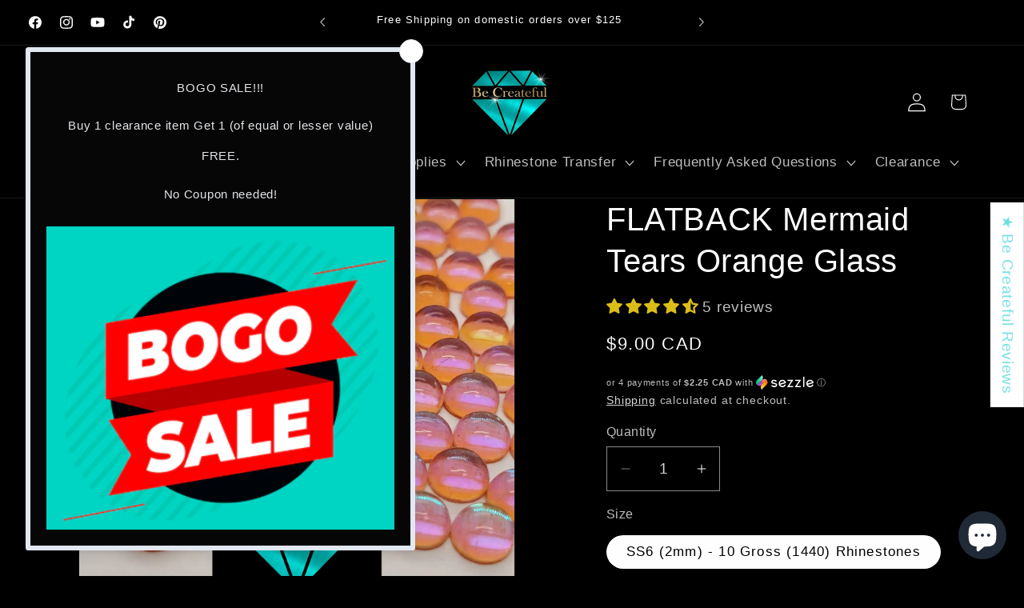

--- FILE ---
content_type: text/html; charset=utf-8
request_url: https://becreateful.com/en-ca/products/orange-mermaid-tears
body_size: 78113
content:
<!doctype html>
<html class="js" lang="en">
  <head>
    <meta charset="utf-8">
    <meta http-equiv="X-UA-Compatible" content="IE=edge">
    <meta name="viewport" content="width=device-width,initial-scale=1">
    <meta name="theme-color" content="">
    <link rel="canonical" href="https://becreateful.com/en-ca/products/orange-mermaid-tears"><link rel="icon" type="image/png" href="//becreateful.com/cdn/shop/files/Backup_of_Backup_of_logo_banner.png?crop=center&height=32&v=1613791046&width=32"><title>
      Flatback Orange Mermaid Tears - Fast Shipping!
 &ndash; Be Createful</title>

    
      <meta name="description" content="Orange Mermaid Tears are water drop-shaped glass rhinestones. These flatback dome-shaped rhinestones are applied with your choice of glue.  Fast Shipping!">
    

    

<meta property="og:site_name" content="Be Createful">
<meta property="og:url" content="https://becreateful.com/en-ca/products/orange-mermaid-tears">
<meta property="og:title" content="Flatback Orange Mermaid Tears - Fast Shipping!">
<meta property="og:type" content="product">
<meta property="og:description" content="Orange Mermaid Tears are water drop-shaped glass rhinestones. These flatback dome-shaped rhinestones are applied with your choice of glue.  Fast Shipping!"><meta property="og:image" content="http://becreateful.com/cdn/shop/products/2022-10-21-08-40-23-XhBC4._760755f0-55a0-4c5e-8743-418d2621694e-236547.jpg?v=1739935116">
  <meta property="og:image:secure_url" content="https://becreateful.com/cdn/shop/products/2022-10-21-08-40-23-XhBC4._760755f0-55a0-4c5e-8743-418d2621694e-236547.jpg?v=1739935116">
  <meta property="og:image:width" content="1284">
  <meta property="og:image:height" content="1284"><meta property="og:price:amount" content="9.00">
  <meta property="og:price:currency" content="CAD"><meta name="twitter:card" content="summary_large_image">
<meta name="twitter:title" content="Flatback Orange Mermaid Tears - Fast Shipping!">
<meta name="twitter:description" content="Orange Mermaid Tears are water drop-shaped glass rhinestones. These flatback dome-shaped rhinestones are applied with your choice of glue.  Fast Shipping!">


    <script src="//becreateful.com/cdn/shop/t/80/assets/constants.js?v=132983761750457495441767373536" defer="defer"></script>
    <script src="//becreateful.com/cdn/shop/t/80/assets/pubsub.js?v=25310214064522200911767373537" defer="defer"></script>
    <script src="//becreateful.com/cdn/shop/t/80/assets/global.js?v=7301445359237545521767373536" defer="defer"></script>
    <script src="//becreateful.com/cdn/shop/t/80/assets/details-disclosure.js?v=13653116266235556501767373536" defer="defer"></script>
    <script src="//becreateful.com/cdn/shop/t/80/assets/details-modal.js?v=25581673532751508451767373536" defer="defer"></script>
    <script src="//becreateful.com/cdn/shop/t/80/assets/search-form.js?v=133129549252120666541767373537" defer="defer"></script><script src="//becreateful.com/cdn/shop/t/80/assets/animations.js?v=88693664871331136111767373536" defer="defer"></script><script>window.performance && window.performance.mark && window.performance.mark('shopify.content_for_header.start');</script><meta name="google-site-verification" content="TTI_PuBKWXCwVQz6W8XTLpfOVRqiyFRmtwdhuxyn8_E">
<meta name="google-site-verification" content="Kk7bOYAU2EC3U8jH3GAwgi5PTgiPgb8Ne6QCeV9Ryew">
<meta name="facebook-domain-verification" content="wiw21ybuay2r0df5g8kdo088f2ot8j">
<meta name="facebook-domain-verification" content="4e84yk9doca4iyeqrwv2fk45a4o8ia">
<meta id="shopify-digital-wallet" name="shopify-digital-wallet" content="/12078306/digital_wallets/dialog">
<meta name="shopify-checkout-api-token" content="ccdfcc02e1e1ce55b297e215c5b15948">
<link rel="alternate" hreflang="x-default" href="https://becreateful.com/products/orange-mermaid-tears">
<link rel="alternate" hreflang="en" href="https://becreateful.com/products/orange-mermaid-tears">
<link rel="alternate" hreflang="en-CA" href="https://becreateful.com/en-ca/products/orange-mermaid-tears">
<link rel="alternate" hreflang="en-AU" href="https://becreateful.com/en-au/products/orange-mermaid-tears">
<link rel="alternate" type="application/json+oembed" href="https://becreateful.com/en-ca/products/orange-mermaid-tears.oembed">
<script async="async" src="/checkouts/internal/preloads.js?locale=en-CA"></script>
<script id="apple-pay-shop-capabilities" type="application/json">{"shopId":12078306,"countryCode":"US","currencyCode":"CAD","merchantCapabilities":["supports3DS"],"merchantId":"gid:\/\/shopify\/Shop\/12078306","merchantName":"Be Createful","requiredBillingContactFields":["postalAddress","email","phone"],"requiredShippingContactFields":["postalAddress","email","phone"],"shippingType":"shipping","supportedNetworks":["visa","masterCard","amex","discover","elo","jcb"],"total":{"type":"pending","label":"Be Createful","amount":"1.00"},"shopifyPaymentsEnabled":true,"supportsSubscriptions":true}</script>
<script id="shopify-features" type="application/json">{"accessToken":"ccdfcc02e1e1ce55b297e215c5b15948","betas":["rich-media-storefront-analytics"],"domain":"becreateful.com","predictiveSearch":true,"shopId":12078306,"locale":"en"}</script>
<script>var Shopify = Shopify || {};
Shopify.shop = "be-createful.myshopify.com";
Shopify.locale = "en";
Shopify.currency = {"active":"CAD","rate":"1.3818819"};
Shopify.country = "CA";
Shopify.theme = {"name":"Dawn version 15.4.1","id":138998579299,"schema_name":"Dawn","schema_version":"15.4.1","theme_store_id":887,"role":"main"};
Shopify.theme.handle = "null";
Shopify.theme.style = {"id":null,"handle":null};
Shopify.cdnHost = "becreateful.com/cdn";
Shopify.routes = Shopify.routes || {};
Shopify.routes.root = "/en-ca/";</script>
<script type="module">!function(o){(o.Shopify=o.Shopify||{}).modules=!0}(window);</script>
<script>!function(o){function n(){var o=[];function n(){o.push(Array.prototype.slice.apply(arguments))}return n.q=o,n}var t=o.Shopify=o.Shopify||{};t.loadFeatures=n(),t.autoloadFeatures=n()}(window);</script>
<script id="shop-js-analytics" type="application/json">{"pageType":"product"}</script>
<script defer="defer" async type="module" src="//becreateful.com/cdn/shopifycloud/shop-js/modules/v2/client.init-shop-cart-sync_BN7fPSNr.en.esm.js"></script>
<script defer="defer" async type="module" src="//becreateful.com/cdn/shopifycloud/shop-js/modules/v2/chunk.common_Cbph3Kss.esm.js"></script>
<script defer="defer" async type="module" src="//becreateful.com/cdn/shopifycloud/shop-js/modules/v2/chunk.modal_DKumMAJ1.esm.js"></script>
<script type="module">
  await import("//becreateful.com/cdn/shopifycloud/shop-js/modules/v2/client.init-shop-cart-sync_BN7fPSNr.en.esm.js");
await import("//becreateful.com/cdn/shopifycloud/shop-js/modules/v2/chunk.common_Cbph3Kss.esm.js");
await import("//becreateful.com/cdn/shopifycloud/shop-js/modules/v2/chunk.modal_DKumMAJ1.esm.js");

  window.Shopify.SignInWithShop?.initShopCartSync?.({"fedCMEnabled":true,"windoidEnabled":true});

</script>
<script>(function() {
  var isLoaded = false;
  function asyncLoad() {
    if (isLoaded) return;
    isLoaded = true;
    var urls = ["https:\/\/cdn.kilatechapps.com\/media\/ipcountryredirect\/12078306.min.js?shop=be-createful.myshopify.com","https:\/\/script.pop-convert.com\/new-micro\/production.pc.min.js?unique_id=be-createful.myshopify.com\u0026shop=be-createful.myshopify.com","https:\/\/cdn.s3.pop-convert.com\/pcjs.production.min.js?unique_id=be-createful.myshopify.com\u0026shop=be-createful.myshopify.com"];
    for (var i = 0; i < urls.length; i++) {
      var s = document.createElement('script');
      s.type = 'text/javascript';
      s.async = true;
      s.src = urls[i];
      var x = document.getElementsByTagName('script')[0];
      x.parentNode.insertBefore(s, x);
    }
  };
  if(window.attachEvent) {
    window.attachEvent('onload', asyncLoad);
  } else {
    window.addEventListener('load', asyncLoad, false);
  }
})();</script>
<script id="__st">var __st={"a":12078306,"offset":-21600,"reqid":"46ec8bbf-05e5-4f0d-8333-27a30e7a0313-1769906354","pageurl":"becreateful.com\/en-ca\/products\/orange-mermaid-tears","u":"49035207d95f","p":"product","rtyp":"product","rid":6769676091491};</script>
<script>window.ShopifyPaypalV4VisibilityTracking = true;</script>
<script id="captcha-bootstrap">!function(){'use strict';const t='contact',e='account',n='new_comment',o=[[t,t],['blogs',n],['comments',n],[t,'customer']],c=[[e,'customer_login'],[e,'guest_login'],[e,'recover_customer_password'],[e,'create_customer']],r=t=>t.map((([t,e])=>`form[action*='/${t}']:not([data-nocaptcha='true']) input[name='form_type'][value='${e}']`)).join(','),a=t=>()=>t?[...document.querySelectorAll(t)].map((t=>t.form)):[];function s(){const t=[...o],e=r(t);return a(e)}const i='password',u='form_key',d=['recaptcha-v3-token','g-recaptcha-response','h-captcha-response',i],f=()=>{try{return window.sessionStorage}catch{return}},m='__shopify_v',_=t=>t.elements[u];function p(t,e,n=!1){try{const o=window.sessionStorage,c=JSON.parse(o.getItem(e)),{data:r}=function(t){const{data:e,action:n}=t;return t[m]||n?{data:e,action:n}:{data:t,action:n}}(c);for(const[e,n]of Object.entries(r))t.elements[e]&&(t.elements[e].value=n);n&&o.removeItem(e)}catch(o){console.error('form repopulation failed',{error:o})}}const l='form_type',E='cptcha';function T(t){t.dataset[E]=!0}const w=window,h=w.document,L='Shopify',v='ce_forms',y='captcha';let A=!1;((t,e)=>{const n=(g='f06e6c50-85a8-45c8-87d0-21a2b65856fe',I='https://cdn.shopify.com/shopifycloud/storefront-forms-hcaptcha/ce_storefront_forms_captcha_hcaptcha.v1.5.2.iife.js',D={infoText:'Protected by hCaptcha',privacyText:'Privacy',termsText:'Terms'},(t,e,n)=>{const o=w[L][v],c=o.bindForm;if(c)return c(t,g,e,D).then(n);var r;o.q.push([[t,g,e,D],n]),r=I,A||(h.body.append(Object.assign(h.createElement('script'),{id:'captcha-provider',async:!0,src:r})),A=!0)});var g,I,D;w[L]=w[L]||{},w[L][v]=w[L][v]||{},w[L][v].q=[],w[L][y]=w[L][y]||{},w[L][y].protect=function(t,e){n(t,void 0,e),T(t)},Object.freeze(w[L][y]),function(t,e,n,w,h,L){const[v,y,A,g]=function(t,e,n){const i=e?o:[],u=t?c:[],d=[...i,...u],f=r(d),m=r(i),_=r(d.filter((([t,e])=>n.includes(e))));return[a(f),a(m),a(_),s()]}(w,h,L),I=t=>{const e=t.target;return e instanceof HTMLFormElement?e:e&&e.form},D=t=>v().includes(t);t.addEventListener('submit',(t=>{const e=I(t);if(!e)return;const n=D(e)&&!e.dataset.hcaptchaBound&&!e.dataset.recaptchaBound,o=_(e),c=g().includes(e)&&(!o||!o.value);(n||c)&&t.preventDefault(),c&&!n&&(function(t){try{if(!f())return;!function(t){const e=f();if(!e)return;const n=_(t);if(!n)return;const o=n.value;o&&e.removeItem(o)}(t);const e=Array.from(Array(32),(()=>Math.random().toString(36)[2])).join('');!function(t,e){_(t)||t.append(Object.assign(document.createElement('input'),{type:'hidden',name:u})),t.elements[u].value=e}(t,e),function(t,e){const n=f();if(!n)return;const o=[...t.querySelectorAll(`input[type='${i}']`)].map((({name:t})=>t)),c=[...d,...o],r={};for(const[a,s]of new FormData(t).entries())c.includes(a)||(r[a]=s);n.setItem(e,JSON.stringify({[m]:1,action:t.action,data:r}))}(t,e)}catch(e){console.error('failed to persist form',e)}}(e),e.submit())}));const S=(t,e)=>{t&&!t.dataset[E]&&(n(t,e.some((e=>e===t))),T(t))};for(const o of['focusin','change'])t.addEventListener(o,(t=>{const e=I(t);D(e)&&S(e,y())}));const B=e.get('form_key'),M=e.get(l),P=B&&M;t.addEventListener('DOMContentLoaded',(()=>{const t=y();if(P)for(const e of t)e.elements[l].value===M&&p(e,B);[...new Set([...A(),...v().filter((t=>'true'===t.dataset.shopifyCaptcha))])].forEach((e=>S(e,t)))}))}(h,new URLSearchParams(w.location.search),n,t,e,['guest_login'])})(!0,!0)}();</script>
<script integrity="sha256-4kQ18oKyAcykRKYeNunJcIwy7WH5gtpwJnB7kiuLZ1E=" data-source-attribution="shopify.loadfeatures" defer="defer" src="//becreateful.com/cdn/shopifycloud/storefront/assets/storefront/load_feature-a0a9edcb.js" crossorigin="anonymous"></script>
<script data-source-attribution="shopify.dynamic_checkout.dynamic.init">var Shopify=Shopify||{};Shopify.PaymentButton=Shopify.PaymentButton||{isStorefrontPortableWallets:!0,init:function(){window.Shopify.PaymentButton.init=function(){};var t=document.createElement("script");t.src="https://becreateful.com/cdn/shopifycloud/portable-wallets/latest/portable-wallets.en.js",t.type="module",document.head.appendChild(t)}};
</script>
<script data-source-attribution="shopify.dynamic_checkout.buyer_consent">
  function portableWalletsHideBuyerConsent(e){var t=document.getElementById("shopify-buyer-consent"),n=document.getElementById("shopify-subscription-policy-button");t&&n&&(t.classList.add("hidden"),t.setAttribute("aria-hidden","true"),n.removeEventListener("click",e))}function portableWalletsShowBuyerConsent(e){var t=document.getElementById("shopify-buyer-consent"),n=document.getElementById("shopify-subscription-policy-button");t&&n&&(t.classList.remove("hidden"),t.removeAttribute("aria-hidden"),n.addEventListener("click",e))}window.Shopify?.PaymentButton&&(window.Shopify.PaymentButton.hideBuyerConsent=portableWalletsHideBuyerConsent,window.Shopify.PaymentButton.showBuyerConsent=portableWalletsShowBuyerConsent);
</script>
<script data-source-attribution="shopify.dynamic_checkout.cart.bootstrap">document.addEventListener("DOMContentLoaded",(function(){function t(){return document.querySelector("shopify-accelerated-checkout-cart, shopify-accelerated-checkout")}if(t())Shopify.PaymentButton.init();else{new MutationObserver((function(e,n){t()&&(Shopify.PaymentButton.init(),n.disconnect())})).observe(document.body,{childList:!0,subtree:!0})}}));
</script>
<link id="shopify-accelerated-checkout-styles" rel="stylesheet" media="screen" href="https://becreateful.com/cdn/shopifycloud/portable-wallets/latest/accelerated-checkout-backwards-compat.css" crossorigin="anonymous">
<style id="shopify-accelerated-checkout-cart">
        #shopify-buyer-consent {
  margin-top: 1em;
  display: inline-block;
  width: 100%;
}

#shopify-buyer-consent.hidden {
  display: none;
}

#shopify-subscription-policy-button {
  background: none;
  border: none;
  padding: 0;
  text-decoration: underline;
  font-size: inherit;
  cursor: pointer;
}

#shopify-subscription-policy-button::before {
  box-shadow: none;
}

      </style>
<script id="sections-script" data-sections="header" defer="defer" src="//becreateful.com/cdn/shop/t/80/compiled_assets/scripts.js?v=13098"></script>
<script>window.performance && window.performance.mark && window.performance.mark('shopify.content_for_header.end');</script>


    <style data-shopify>
      
      
      
      
      

      
        :root,
        .color-background-1 {
          --color-background: 0,0,0;
        
          --gradient-background: #000000;
        

        

        --color-foreground: 255,255,255;
        --color-background-contrast: 128,128,128;
        --color-shadow: 255,255,255;
        --color-button: 100,209,209;
        --color-button-text: 255,255,255;
        --color-secondary-button: 0,0,0;
        --color-secondary-button-text: 254,254,254;
        --color-link: 254,254,254;
        --color-badge-foreground: 255,255,255;
        --color-badge-background: 0,0,0;
        --color-badge-border: 255,255,255;
        --payment-terms-background-color: rgb(0 0 0);
      }
      
        
        .color-background-2 {
          --color-background: 100,209,209;
        
          --gradient-background: #64d1d1;
        

        

        --color-foreground: 255,255,255;
        --color-background-contrast: 42,140,140;
        --color-shadow: 255,255,255;
        --color-button: 255,255,255;
        --color-button-text: 100,209,209;
        --color-secondary-button: 100,209,209;
        --color-secondary-button-text: 255,255,255;
        --color-link: 255,255,255;
        --color-badge-foreground: 255,255,255;
        --color-badge-background: 100,209,209;
        --color-badge-border: 255,255,255;
        --payment-terms-background-color: rgb(100 209 209);
      }
      
        
        .color-inverse {
          --color-background: 255,255,255;
        
          --gradient-background: #ffffff;
        

        

        --color-foreground: 0,0,0;
        --color-background-contrast: 191,191,191;
        --color-shadow: 255,255,255;
        --color-button: 0,0,0;
        --color-button-text: 255,255,255;
        --color-secondary-button: 255,255,255;
        --color-secondary-button-text: 0,0,0;
        --color-link: 0,0,0;
        --color-badge-foreground: 0,0,0;
        --color-badge-background: 255,255,255;
        --color-badge-border: 0,0,0;
        --payment-terms-background-color: rgb(255 255 255);
      }
      
        
        .color-accent-1 {
          --color-background: 100,209,209;
        
          --gradient-background: #64d1d1;
        

        

        --color-foreground: 255,255,255;
        --color-background-contrast: 42,140,140;
        --color-shadow: 255,255,255;
        --color-button: 255,255,255;
        --color-button-text: 100,209,209;
        --color-secondary-button: 100,209,209;
        --color-secondary-button-text: 255,255,255;
        --color-link: 255,255,255;
        --color-badge-foreground: 255,255,255;
        --color-badge-background: 100,209,209;
        --color-badge-border: 255,255,255;
        --payment-terms-background-color: rgb(100 209 209);
      }
      
        
        .color-accent-2 {
          --color-background: 230,211,89;
        
          --gradient-background: #e6d359;
        

        

        --color-foreground: 255,255,255;
        --color-background-contrast: 166,147,25;
        --color-shadow: 255,255,255;
        --color-button: 255,255,255;
        --color-button-text: 230,211,89;
        --color-secondary-button: 230,211,89;
        --color-secondary-button-text: 255,255,255;
        --color-link: 255,255,255;
        --color-badge-foreground: 255,255,255;
        --color-badge-background: 230,211,89;
        --color-badge-border: 255,255,255;
        --payment-terms-background-color: rgb(230 211 89);
      }
      

      body, .color-background-1, .color-background-2, .color-inverse, .color-accent-1, .color-accent-2 {
        color: rgba(var(--color-foreground), 0.75);
        background-color: rgb(var(--color-background));
      }

      :root {
        --font-body-family: "system_ui", -apple-system, 'Segoe UI', Roboto, 'Helvetica Neue', 'Noto Sans', 'Liberation Sans', Arial, sans-serif, 'Apple Color Emoji', 'Segoe UI Emoji', 'Segoe UI Symbol', 'Noto Color Emoji';
        --font-body-style: normal;
        --font-body-weight: 400;
        --font-body-weight-bold: 700;

        --font-heading-family: "system_ui", -apple-system, 'Segoe UI', Roboto, 'Helvetica Neue', 'Noto Sans', 'Liberation Sans', Arial, sans-serif, 'Apple Color Emoji', 'Segoe UI Emoji', 'Segoe UI Symbol', 'Noto Color Emoji';
        --font-heading-style: normal;
        --font-heading-weight: 400;

        --font-body-scale: 1.2;
        --font-heading-scale: 0.8333333333333334;

        --media-padding: px;
        --media-border-opacity: 0.05;
        --media-border-width: 1px;
        --media-radius: 0px;
        --media-shadow-opacity: 0.0;
        --media-shadow-horizontal-offset: 0px;
        --media-shadow-vertical-offset: 4px;
        --media-shadow-blur-radius: 5px;
        --media-shadow-visible: 0;

        --page-width: 120rem;
        --page-width-margin: 0rem;

        --product-card-image-padding: 0.0rem;
        --product-card-corner-radius: 0.0rem;
        --product-card-text-alignment: left;
        --product-card-border-width: 0.0rem;
        --product-card-border-opacity: 0.1;
        --product-card-shadow-opacity: 0.0;
        --product-card-shadow-visible: 0;
        --product-card-shadow-horizontal-offset: 0.0rem;
        --product-card-shadow-vertical-offset: 0.4rem;
        --product-card-shadow-blur-radius: 0.5rem;

        --collection-card-image-padding: 0.0rem;
        --collection-card-corner-radius: 0.0rem;
        --collection-card-text-alignment: left;
        --collection-card-border-width: 0.0rem;
        --collection-card-border-opacity: 0.0;
        --collection-card-shadow-opacity: 0.1;
        --collection-card-shadow-visible: 1;
        --collection-card-shadow-horizontal-offset: 0.0rem;
        --collection-card-shadow-vertical-offset: 0.0rem;
        --collection-card-shadow-blur-radius: 0.0rem;

        --blog-card-image-padding: 0.0rem;
        --blog-card-corner-radius: 0.0rem;
        --blog-card-text-alignment: left;
        --blog-card-border-width: 0.0rem;
        --blog-card-border-opacity: 0.0;
        --blog-card-shadow-opacity: 0.1;
        --blog-card-shadow-visible: 1;
        --blog-card-shadow-horizontal-offset: 0.0rem;
        --blog-card-shadow-vertical-offset: 0.0rem;
        --blog-card-shadow-blur-radius: 0.0rem;

        --badge-corner-radius: 4.0rem;

        --popup-border-width: 0px;
        --popup-border-opacity: 0.1;
        --popup-corner-radius: 0px;
        --popup-shadow-opacity: 0.0;
        --popup-shadow-horizontal-offset: 0px;
        --popup-shadow-vertical-offset: 4px;
        --popup-shadow-blur-radius: 5px;

        --drawer-border-width: 1px;
        --drawer-border-opacity: 0.1;
        --drawer-shadow-opacity: 0.0;
        --drawer-shadow-horizontal-offset: 0px;
        --drawer-shadow-vertical-offset: 4px;
        --drawer-shadow-blur-radius: 5px;

        --spacing-sections-desktop: 0px;
        --spacing-sections-mobile: 0px;

        --grid-desktop-vertical-spacing: 20px;
        --grid-desktop-horizontal-spacing: 32px;
        --grid-mobile-vertical-spacing: 10px;
        --grid-mobile-horizontal-spacing: 16px;

        --text-boxes-border-opacity: 0.1;
        --text-boxes-border-width: 0px;
        --text-boxes-radius: 0px;
        --text-boxes-shadow-opacity: 0.0;
        --text-boxes-shadow-visible: 0;
        --text-boxes-shadow-horizontal-offset: 0px;
        --text-boxes-shadow-vertical-offset: 4px;
        --text-boxes-shadow-blur-radius: 0px;

        --buttons-radius: 12px;
        --buttons-radius-outset: 13px;
        --buttons-border-width: 1px;
        --buttons-border-opacity: 1.0;
        --buttons-shadow-opacity: 0.0;
        --buttons-shadow-visible: 0;
        --buttons-shadow-horizontal-offset: 0px;
        --buttons-shadow-vertical-offset: 4px;
        --buttons-shadow-blur-radius: 5px;
        --buttons-border-offset: 0.3px;

        --inputs-radius: 0px;
        --inputs-border-width: 1px;
        --inputs-border-opacity: 0.55;
        --inputs-shadow-opacity: 0.0;
        --inputs-shadow-horizontal-offset: 0px;
        --inputs-margin-offset: 0px;
        --inputs-shadow-vertical-offset: 0px;
        --inputs-shadow-blur-radius: 5px;
        --inputs-radius-outset: 0px;

        --variant-pills-radius: 40px;
        --variant-pills-border-width: 1px;
        --variant-pills-border-opacity: 0.55;
        --variant-pills-shadow-opacity: 0.0;
        --variant-pills-shadow-horizontal-offset: 0px;
        --variant-pills-shadow-vertical-offset: 4px;
        --variant-pills-shadow-blur-radius: 5px;
      }

      *,
      *::before,
      *::after {
        box-sizing: inherit;
      }

      html {
        box-sizing: border-box;
        font-size: calc(var(--font-body-scale) * 62.5%);
        height: 100%;
      }

      body {
        display: grid;
        grid-template-rows: auto auto 1fr auto;
        grid-template-columns: 100%;
        min-height: 100%;
        margin: 0;
        font-size: 1.5rem;
        letter-spacing: 0.06rem;
        line-height: calc(1 + 0.8 / var(--font-body-scale));
        font-family: var(--font-body-family);
        font-style: var(--font-body-style);
        font-weight: var(--font-body-weight);
      }

      @media screen and (min-width: 750px) {
        body {
          font-size: 1.6rem;
        }
      }
    </style>

    <link href="//becreateful.com/cdn/shop/t/80/assets/base.css?v=159841507637079171801767373536" rel="stylesheet" type="text/css" media="all" />
    <link rel="stylesheet" href="//becreateful.com/cdn/shop/t/80/assets/component-cart-items.css?v=13033300910818915211767373536" media="print" onload="this.media='all'"><link href="//becreateful.com/cdn/shop/t/80/assets/component-localization-form.css?v=170315343355214948141767373536" rel="stylesheet" type="text/css" media="all" />
      <script src="//becreateful.com/cdn/shop/t/80/assets/localization-form.js?v=144176611646395275351767373537" defer="defer"></script><link
        rel="stylesheet"
        href="//becreateful.com/cdn/shop/t/80/assets/component-predictive-search.css?v=118923337488134913561767373536"
        media="print"
        onload="this.media='all'"
      ><script>
      if (Shopify.designMode) {
        document.documentElement.classList.add('shopify-design-mode');
      }
    </script>
  <!-- BEGIN app block: shopify://apps/rez-notify-me/blocks/rez/0da60196-81b6-4270-afac-c9294e1641ba --><script id='rez-config-data'>
    if (typeof REZ_DATA == 'undefined') {
      
        var storeData = {"id":2114,"domain":"be-createful.myshopify.com","storefront_token":"39c98da37335199d26b5d05e7a01dcf8","is_installed":1,"plan_id":0,"plan_code":"free","watermark":true,"createdAt":"2026-01-02T18:05:55.966Z","updatedAt":"2026-01-02T18:19:43.000Z","email":"support@becreateful.com","country":"United States","store_name":"Be Createful","money_format":"$ {{amount}}","owner_name":"Annette Coyle","shopify_plan":"Advanced","uninstall_app":null};
      

      
        var btnConfig = {"id":1857,"button_text":"Get a back stock notification","border_radius":"5","text_color":"#000000","bg_color":"#FFFFFF","product_type":"0","selected_product_ids":"","show_on_collection":false,"show_on_search":false,"createdAt":"2026-01-02T18:11:03.515Z","updatedAt":"2026-01-04T18:22:21.000Z"};
      

      
        var formConfig = {"store":{"id":2114},"id":1857,"header":"Notify me!","description":"Get notified when this product is back in stock!","email_placeholder":"Notify me!","email_error":"Please enter a valid email address","term_message":"Your email is safe with us.","btn_text":"Get back in stock alert","btn_border_radius":5,"text_color":"#FFFFFF","bg_color":"#000000","cf_header":"Thank you!","cf_description":"We will notify you when the product is available.","createdAt":"2026-01-02T18:11:03.698Z","updatedAt":"2026-01-02T18:11:03.698Z"};
      

        var preorderCampaignConfig = [];
      

      window.REZ_DATA = {
        shop_domain: "",
        url: "https://becreateful.com",
        secure_url: "https://becreateful.com/en-ca",
        money_format: "${{amount}}",
        current_product: {"id":6769676091491,"title":"FLATBACK Mermaid Tears Orange Glass","handle":"orange-mermaid-tears","description":"\u003cdiv style=\"text-align: center;\" data-mce-fragment=\"1\"\u003e\u003c\/div\u003e\n\u003cdiv style=\"text-align: center;\" data-mce-fragment=\"1\"\u003e\n\u003cspan data-mce-fragment=\"1\"\u003eOrange Mermaid Tears are water drop glass rhinestones. These dome-shaped rhinestones are flatback rhinestones and must be applied with your choice of glue. \u003c\/span\u003e\u003cbr data-mce-fragment=\"1\"\u003e\u003cbr data-mce-fragment=\"1\"\u003e\n\u003cp data-mce-fragment=\"1\"\u003e \u003c\/p\u003e\n\u003cbr\u003e\n\u003c\/div\u003e","published_at":"2024-07-18T11:26:19-05:00","created_at":"2022-06-20T21:03:48-05:00","vendor":"Be Createful","type":"Flatback Rhinestones","tags":["Cheer Rhinestone Supplier","Dance Rhinestone Supplier","Flatback","Mermaid Tears","Premium Rhinestone Supplier","professional-grade rhinestones","wholesale-rhinestones"],"price":900,"price_min":900,"price_max":1400,"available":true,"price_varies":true,"compare_at_price":null,"compare_at_price_min":0,"compare_at_price_max":0,"compare_at_price_varies":false,"variants":[{"id":39897496911971,"title":"SS6 (2mm) - 10 Gross (1440) Rhinestones","option1":"SS6 (2mm) - 10 Gross (1440) Rhinestones","option2":null,"option3":null,"sku":"MESF8893","requires_shipping":true,"taxable":true,"featured_image":{"id":29337808109667,"product_id":6769676091491,"position":3,"created_at":"2022-07-08T21:50:20-05:00","updated_at":"2025-02-18T21:18:36-06:00","alt":"Orange Glass Mermaid Tears","width":1800,"height":1813,"src":"\/\/becreateful.com\/cdn\/shop\/products\/OrangeMermaidTears-864042.jpg?v=1739935116","variant_ids":[39897496911971,39897496944739,39897496977507,39897497010275,39897497043043,39897497075811]},"available":true,"name":"FLATBACK Mermaid Tears Orange Glass - SS6 (2mm) - 10 Gross (1440) Rhinestones","public_title":"SS6 (2mm) - 10 Gross (1440) Rhinestones","options":["SS6 (2mm) - 10 Gross (1440) Rhinestones"],"price":900,"weight":12,"compare_at_price":null,"inventory_quantity":150,"inventory_management":"shopify","inventory_policy":"deny","barcode":"5299470422251","featured_media":{"alt":"Orange Glass Mermaid Tears","id":21682306056291,"position":3,"preview_image":{"aspect_ratio":0.993,"height":1813,"width":1800,"src":"\/\/becreateful.com\/cdn\/shop\/products\/OrangeMermaidTears-864042.jpg?v=1739935116"}},"requires_selling_plan":false,"selling_plan_allocations":[]},{"id":39897496944739,"title":"SS8 (2.4-2.5mm) - 10 Gross (1440 Rhinestones)","option1":"SS8 (2.4-2.5mm) - 10 Gross (1440 Rhinestones)","option2":null,"option3":null,"sku":"MESF8894","requires_shipping":true,"taxable":true,"featured_image":{"id":29337808109667,"product_id":6769676091491,"position":3,"created_at":"2022-07-08T21:50:20-05:00","updated_at":"2025-02-18T21:18:36-06:00","alt":"Orange Glass Mermaid Tears","width":1800,"height":1813,"src":"\/\/becreateful.com\/cdn\/shop\/products\/OrangeMermaidTears-864042.jpg?v=1739935116","variant_ids":[39897496911971,39897496944739,39897496977507,39897497010275,39897497043043,39897497075811]},"available":true,"name":"FLATBACK Mermaid Tears Orange Glass - SS8 (2.4-2.5mm) - 10 Gross (1440 Rhinestones)","public_title":"SS8 (2.4-2.5mm) - 10 Gross (1440 Rhinestones)","options":["SS8 (2.4-2.5mm) - 10 Gross (1440 Rhinestones)"],"price":900,"weight":16,"compare_at_price":null,"inventory_quantity":79,"inventory_management":"shopify","inventory_policy":"deny","barcode":"5299472644859","featured_media":{"alt":"Orange Glass Mermaid Tears","id":21682306056291,"position":3,"preview_image":{"aspect_ratio":0.993,"height":1813,"width":1800,"src":"\/\/becreateful.com\/cdn\/shop\/products\/OrangeMermaidTears-864042.jpg?v=1739935116"}},"requires_selling_plan":false,"selling_plan_allocations":[]},{"id":39897496977507,"title":"SS10 (2.8-3.0mm) - 10 Gross (1440 Rhinestones)","option1":"SS10 (2.8-3.0mm) - 10 Gross (1440 Rhinestones)","option2":null,"option3":null,"sku":"MESF8895","requires_shipping":true,"taxable":true,"featured_image":{"id":29337808109667,"product_id":6769676091491,"position":3,"created_at":"2022-07-08T21:50:20-05:00","updated_at":"2025-02-18T21:18:36-06:00","alt":"Orange Glass Mermaid Tears","width":1800,"height":1813,"src":"\/\/becreateful.com\/cdn\/shop\/products\/OrangeMermaidTears-864042.jpg?v=1739935116","variant_ids":[39897496911971,39897496944739,39897496977507,39897497010275,39897497043043,39897497075811]},"available":true,"name":"FLATBACK Mermaid Tears Orange Glass - SS10 (2.8-3.0mm) - 10 Gross (1440 Rhinestones)","public_title":"SS10 (2.8-3.0mm) - 10 Gross (1440 Rhinestones)","options":["SS10 (2.8-3.0mm) - 10 Gross (1440 Rhinestones)"],"price":1000,"weight":30,"compare_at_price":null,"inventory_quantity":131,"inventory_management":"shopify","inventory_policy":"deny","barcode":"5299475411281","featured_media":{"alt":"Orange Glass Mermaid Tears","id":21682306056291,"position":3,"preview_image":{"aspect_ratio":0.993,"height":1813,"width":1800,"src":"\/\/becreateful.com\/cdn\/shop\/products\/OrangeMermaidTears-864042.jpg?v=1739935116"}},"requires_selling_plan":false,"selling_plan_allocations":[]},{"id":39897497010275,"title":"SS12 (3.0-3.2mm) - 10 Gross (1440 Rhinestones)","option1":"SS12 (3.0-3.2mm) - 10 Gross (1440 Rhinestones)","option2":null,"option3":null,"sku":"MESF8896","requires_shipping":true,"taxable":true,"featured_image":{"id":29337808109667,"product_id":6769676091491,"position":3,"created_at":"2022-07-08T21:50:20-05:00","updated_at":"2025-02-18T21:18:36-06:00","alt":"Orange Glass Mermaid Tears","width":1800,"height":1813,"src":"\/\/becreateful.com\/cdn\/shop\/products\/OrangeMermaidTears-864042.jpg?v=1739935116","variant_ids":[39897496911971,39897496944739,39897496977507,39897497010275,39897497043043,39897497075811]},"available":true,"name":"FLATBACK Mermaid Tears Orange Glass - SS12 (3.0-3.2mm) - 10 Gross (1440 Rhinestones)","public_title":"SS12 (3.0-3.2mm) - 10 Gross (1440 Rhinestones)","options":["SS12 (3.0-3.2mm) - 10 Gross (1440 Rhinestones)"],"price":1100,"weight":40,"compare_at_price":null,"inventory_quantity":85,"inventory_management":"shopify","inventory_policy":"deny","barcode":"5299477371231","featured_media":{"alt":"Orange Glass Mermaid Tears","id":21682306056291,"position":3,"preview_image":{"aspect_ratio":0.993,"height":1813,"width":1800,"src":"\/\/becreateful.com\/cdn\/shop\/products\/OrangeMermaidTears-864042.jpg?v=1739935116"}},"requires_selling_plan":false,"selling_plan_allocations":[]},{"id":39897497043043,"title":"SS16 (3.8-4mm) - 10 Gross (1440 Rhinestones)","option1":"SS16 (3.8-4mm) - 10 Gross (1440 Rhinestones)","option2":null,"option3":null,"sku":"MESF8897","requires_shipping":true,"taxable":true,"featured_image":{"id":29337808109667,"product_id":6769676091491,"position":3,"created_at":"2022-07-08T21:50:20-05:00","updated_at":"2025-02-18T21:18:36-06:00","alt":"Orange Glass Mermaid Tears","width":1800,"height":1813,"src":"\/\/becreateful.com\/cdn\/shop\/products\/OrangeMermaidTears-864042.jpg?v=1739935116","variant_ids":[39897496911971,39897496944739,39897496977507,39897497010275,39897497043043,39897497075811]},"available":true,"name":"FLATBACK Mermaid Tears Orange Glass - SS16 (3.8-4mm) - 10 Gross (1440 Rhinestones)","public_title":"SS16 (3.8-4mm) - 10 Gross (1440 Rhinestones)","options":["SS16 (3.8-4mm) - 10 Gross (1440 Rhinestones)"],"price":1200,"weight":72,"compare_at_price":null,"inventory_quantity":150,"inventory_management":"shopify","inventory_policy":"deny","barcode":"5299478006705","featured_media":{"alt":"Orange Glass Mermaid Tears","id":21682306056291,"position":3,"preview_image":{"aspect_ratio":0.993,"height":1813,"width":1800,"src":"\/\/becreateful.com\/cdn\/shop\/products\/OrangeMermaidTears-864042.jpg?v=1739935116"}},"requires_selling_plan":false,"selling_plan_allocations":[]},{"id":39897497075811,"title":"SS20 (4.6-5.0mm) - 10 Gross (1440) Rhinestones","option1":"SS20 (4.6-5.0mm) - 10 Gross (1440) Rhinestones","option2":null,"option3":null,"sku":"MESF8898","requires_shipping":true,"taxable":true,"featured_image":{"id":29337808109667,"product_id":6769676091491,"position":3,"created_at":"2022-07-08T21:50:20-05:00","updated_at":"2025-02-18T21:18:36-06:00","alt":"Orange Glass Mermaid Tears","width":1800,"height":1813,"src":"\/\/becreateful.com\/cdn\/shop\/products\/OrangeMermaidTears-864042.jpg?v=1739935116","variant_ids":[39897496911971,39897496944739,39897496977507,39897497010275,39897497043043,39897497075811]},"available":true,"name":"FLATBACK Mermaid Tears Orange Glass - SS20 (4.6-5.0mm) - 10 Gross (1440) Rhinestones","public_title":"SS20 (4.6-5.0mm) - 10 Gross (1440) Rhinestones","options":["SS20 (4.6-5.0mm) - 10 Gross (1440) Rhinestones"],"price":1400,"weight":132,"compare_at_price":null,"inventory_quantity":146,"inventory_management":"shopify","inventory_policy":"deny","barcode":"5299483735010","featured_media":{"alt":"Orange Glass Mermaid Tears","id":21682306056291,"position":3,"preview_image":{"aspect_ratio":0.993,"height":1813,"width":1800,"src":"\/\/becreateful.com\/cdn\/shop\/products\/OrangeMermaidTears-864042.jpg?v=1739935116"}},"requires_selling_plan":false,"selling_plan_allocations":[]}],"images":["\/\/becreateful.com\/cdn\/shop\/products\/2022-10-21-08-40-23-XhBC4._760755f0-55a0-4c5e-8743-418d2621694e-236547.jpg?v=1739935116","\/\/becreateful.com\/cdn\/shop\/products\/2022-10-21-10-08-32-I7LKv._a6b24868-1ef6-42fa-900e-92793a8888a4-989623.jpg?v=1739935116","\/\/becreateful.com\/cdn\/shop\/products\/OrangeMermaidTears-864042.jpg?v=1739935116"],"featured_image":"\/\/becreateful.com\/cdn\/shop\/products\/2022-10-21-08-40-23-XhBC4._760755f0-55a0-4c5e-8743-418d2621694e-236547.jpg?v=1739935116","options":["Size"],"media":[{"alt":"Orange Glass Mermaid Tears","id":22033452892259,"position":1,"preview_image":{"aspect_ratio":1.0,"height":1284,"width":1284,"src":"\/\/becreateful.com\/cdn\/shop\/products\/2022-10-21-08-40-23-XhBC4._760755f0-55a0-4c5e-8743-418d2621694e-236547.jpg?v=1739935116"},"aspect_ratio":1.0,"height":1284,"media_type":"image","src":"\/\/becreateful.com\/cdn\/shop\/products\/2022-10-21-08-40-23-XhBC4._760755f0-55a0-4c5e-8743-418d2621694e-236547.jpg?v=1739935116","width":1284},{"alt":"Orange Glass Mermaid Tears","id":22033452859491,"position":2,"preview_image":{"aspect_ratio":1.0,"height":1211,"width":1211,"src":"\/\/becreateful.com\/cdn\/shop\/products\/2022-10-21-10-08-32-I7LKv._a6b24868-1ef6-42fa-900e-92793a8888a4-989623.jpg?v=1739935116"},"aspect_ratio":1.0,"height":1211,"media_type":"image","src":"\/\/becreateful.com\/cdn\/shop\/products\/2022-10-21-10-08-32-I7LKv._a6b24868-1ef6-42fa-900e-92793a8888a4-989623.jpg?v=1739935116","width":1211},{"alt":"Orange Glass Mermaid Tears","id":21682306056291,"position":3,"preview_image":{"aspect_ratio":0.993,"height":1813,"width":1800,"src":"\/\/becreateful.com\/cdn\/shop\/products\/OrangeMermaidTears-864042.jpg?v=1739935116"},"aspect_ratio":0.993,"height":1813,"media_type":"image","src":"\/\/becreateful.com\/cdn\/shop\/products\/OrangeMermaidTears-864042.jpg?v=1739935116","width":1800}],"requires_selling_plan":false,"selling_plan_groups":[],"content":"\u003cdiv style=\"text-align: center;\" data-mce-fragment=\"1\"\u003e\u003c\/div\u003e\n\u003cdiv style=\"text-align: center;\" data-mce-fragment=\"1\"\u003e\n\u003cspan data-mce-fragment=\"1\"\u003eOrange Mermaid Tears are water drop glass rhinestones. These dome-shaped rhinestones are flatback rhinestones and must be applied with your choice of glue. \u003c\/span\u003e\u003cbr data-mce-fragment=\"1\"\u003e\u003cbr data-mce-fragment=\"1\"\u003e\n\u003cp data-mce-fragment=\"1\"\u003e \u003c\/p\u003e\n\u003cbr\u003e\n\u003c\/div\u003e"},
        first_load_selected_variant: {"id":39897496911971,"title":"SS6 (2mm) - 10 Gross (1440) Rhinestones","option1":"SS6 (2mm) - 10 Gross (1440) Rhinestones","option2":null,"option3":null,"sku":"MESF8893","requires_shipping":true,"taxable":true,"featured_image":{"id":29337808109667,"product_id":6769676091491,"position":3,"created_at":"2022-07-08T21:50:20-05:00","updated_at":"2025-02-18T21:18:36-06:00","alt":"Orange Glass Mermaid Tears","width":1800,"height":1813,"src":"\/\/becreateful.com\/cdn\/shop\/products\/OrangeMermaidTears-864042.jpg?v=1739935116","variant_ids":[39897496911971,39897496944739,39897496977507,39897497010275,39897497043043,39897497075811]},"available":true,"name":"FLATBACK Mermaid Tears Orange Glass - SS6 (2mm) - 10 Gross (1440) Rhinestones","public_title":"SS6 (2mm) - 10 Gross (1440) Rhinestones","options":["SS6 (2mm) - 10 Gross (1440) Rhinestones"],"price":900,"weight":12,"compare_at_price":null,"inventory_quantity":150,"inventory_management":"shopify","inventory_policy":"deny","barcode":"5299470422251","featured_media":{"alt":"Orange Glass Mermaid Tears","id":21682306056291,"position":3,"preview_image":{"aspect_ratio":0.993,"height":1813,"width":1800,"src":"\/\/becreateful.com\/cdn\/shop\/products\/OrangeMermaidTears-864042.jpg?v=1739935116"}},"requires_selling_plan":false,"selling_plan_allocations":[]},
        inventoryQuantityByVariantId: {
          
            "39897496911971": 175
,
            "39897496944739": 79
,
            "39897496977507": 131
,
            "39897497010275": 85
,
            "39897497043043": 195
,
            "39897497075811": 146

        },
        current_customer: {
          id: null,
          tags: null
        },
        current_collection: null,
        current_collections: [
          
          291642212451,
          
          208832774,
          
          58993705059,
          
          265488629859
          
        ],
        current_cart: {"note":null,"attributes":{},"original_total_price":0,"total_price":0,"total_discount":0,"total_weight":0.0,"item_count":0,"items":[],"requires_shipping":false,"currency":"CAD","items_subtotal_price":0,"cart_level_discount_applications":[],"checkout_charge_amount":0},
        current_cart_type: "notification",
        storeData: storeData,
        btnConfig: btnConfig,
        formConfig: formConfig,
        // Preorder configurations
        preorder: {
          campaigns: preorderCampaignConfig, // Now an array of campaigns
        }
      }   // Get the active campaign for current context
    }
</script>
<script class="rez-stock-status" type='application/json'>
  {"Size": {
          "selected": "SS6 (2mm) - 10 Gross (1440) Rhinestones",
          "option_values": {"SS6 (2mm) - 10 Gross (1440) Rhinestones": {
                  "id": 94862704739,
                  "out_of_stock": false,
                  "is_show": true,
                  "selected": true
                },"SS8 (2.4-2.5mm) - 10 Gross (1440 Rhinestones)": {
                  "id": 94862737507,
                  "out_of_stock": false,
                  "is_show": true,
                  "selected": false
                },"SS10 (2.8-3.0mm) - 10 Gross (1440 Rhinestones)": {
                  "id": 94862770275,
                  "out_of_stock": false,
                  "is_show": true,
                  "selected": false
                },"SS12 (3.0-3.2mm) - 10 Gross (1440 Rhinestones)": {
                  "id": 94862803043,
                  "out_of_stock": false,
                  "is_show": true,
                  "selected": false
                },"SS16 (3.8-4mm) - 10 Gross (1440 Rhinestones)": {
                  "id": 94862835811,
                  "out_of_stock": false,
                  "is_show": true,
                  "selected": false
                },"SS20 (4.6-5.0mm) - 10 Gross (1440) Rhinestones": {
                  "id": 94862868579,
                  "out_of_stock": false,
                  "is_show": true,
                  "selected": false
                }}
        }}
</script>

<script id='init_script' defer src='https://cdn.shopify.com/extensions/019c10c3-b215-7ff2-adda-6828e8638c85/rez-tae-153/assets/rez-bis.js'></script>
<script id='init_script' defer src='https://cdn.shopify.com/extensions/019c10c3-b215-7ff2-adda-6828e8638c85/rez-tae-153/assets/rez-preorder.js'></script>
<link rel="stylesheet" href="https://cdn.shopify.com/extensions/019c10c3-b215-7ff2-adda-6828e8638c85/rez-tae-153/assets/rez-form.css" media="print" onload="this.media='all'">
<noscript><link rel="stylesheet" href="https://cdn.shopify.com/extensions/019c10c3-b215-7ff2-adda-6828e8638c85/rez-tae-153/assets/rez-form.css"></noscript>
<link rel="stylesheet" href="https://cdn.shopify.com/extensions/019c10c3-b215-7ff2-adda-6828e8638c85/rez-tae-153/assets/rez-preorder.css" media="print" onload="this.media='all'">
<noscript><link rel="stylesheet" href="https://cdn.shopify.com/extensions/019c10c3-b215-7ff2-adda-6828e8638c85/rez-tae-153/assets/rez-preorder.css"></noscript>


  


<!-- END app block --><!-- BEGIN app block: shopify://apps/block-redirect-users-ultimate/blocks/app-embed/4c68bc98-6a41-4176-9a89-62bc554ce408 -->
<script async="async" src="https://cdn.kilatechapps.com/media/ipcountryredirect/12078306.min.js"></script>



<!-- END app block --><!-- BEGIN app block: shopify://apps/judge-me-reviews/blocks/judgeme_core/61ccd3b1-a9f2-4160-9fe9-4fec8413e5d8 --><!-- Start of Judge.me Core -->






<link rel="dns-prefetch" href="https://cdnwidget.judge.me">
<link rel="dns-prefetch" href="https://cdn.judge.me">
<link rel="dns-prefetch" href="https://cdn1.judge.me">
<link rel="dns-prefetch" href="https://api.judge.me">

<script data-cfasync='false' class='jdgm-settings-script'>window.jdgmSettings={"pagination":5,"disable_web_reviews":false,"badge_no_review_text":"No reviews","badge_n_reviews_text":"{{ n }} review/reviews","badge_star_color":"#dcbe19","hide_badge_preview_if_no_reviews":true,"badge_hide_text":false,"enforce_center_preview_badge":false,"widget_title":"Customer Reviews","widget_open_form_text":"Write a review","widget_close_form_text":"Cancel review","widget_refresh_page_text":"Refresh page","widget_summary_text":"Based on {{ number_of_reviews }} review/reviews","widget_no_review_text":"Be the first to write a review","widget_name_field_text":"Display name","widget_verified_name_field_text":"Verified Name (public)","widget_name_placeholder_text":"Display name","widget_required_field_error_text":"This field is required.","widget_email_field_text":"Email address","widget_verified_email_field_text":"Verified Email (private, can not be edited)","widget_email_placeholder_text":"Your email address","widget_email_field_error_text":"Please enter a valid email address.","widget_rating_field_text":"Rating","widget_review_title_field_text":"Review Title","widget_review_title_placeholder_text":"Give your review a title","widget_review_body_field_text":"Review content","widget_review_body_placeholder_text":"Start writing here...","widget_pictures_field_text":"Picture/Video (optional)","widget_submit_review_text":"Submit Review","widget_submit_verified_review_text":"Submit Verified Review","widget_submit_success_msg_with_auto_publish":"Thank you! Please refresh the page in a few moments to see your review. You can remove or edit your review by logging into \u003ca href='https://judge.me/login' target='_blank' rel='nofollow noopener'\u003eJudge.me\u003c/a\u003e","widget_submit_success_msg_no_auto_publish":"Thank you! Your review will be published as soon as it is approved by the shop admin. You can remove or edit your review by logging into \u003ca href='https://judge.me/login' target='_blank' rel='nofollow noopener'\u003eJudge.me\u003c/a\u003e","widget_show_default_reviews_out_of_total_text":"Showing {{ n_reviews_shown }} out of {{ n_reviews }} reviews.","widget_show_all_link_text":"Show all","widget_show_less_link_text":"Show less","widget_author_said_text":"{{ reviewer_name }} said:","widget_days_text":"{{ n }} days ago","widget_weeks_text":"{{ n }} week/weeks ago","widget_months_text":"{{ n }} month/months ago","widget_years_text":"{{ n }} year/years ago","widget_yesterday_text":"Yesterday","widget_today_text":"Today","widget_replied_text":"\u003e\u003e {{ shop_name }} replied:","widget_read_more_text":"Read more","widget_reviewer_name_as_initial":"last_initial","widget_rating_filter_color":"","widget_rating_filter_see_all_text":"See all reviews","widget_sorting_most_recent_text":"Most Recent","widget_sorting_highest_rating_text":"Highest Rating","widget_sorting_lowest_rating_text":"Lowest Rating","widget_sorting_with_pictures_text":"Only Pictures","widget_sorting_most_helpful_text":"Most Helpful","widget_open_question_form_text":"Ask a question","widget_reviews_subtab_text":"Reviews","widget_questions_subtab_text":"Questions","widget_question_label_text":"Question","widget_answer_label_text":"Answer","widget_question_placeholder_text":"Write your question here","widget_submit_question_text":"Submit Question","widget_question_submit_success_text":"Thank you for your question! We will notify you once it gets answered.","widget_star_color":"#dcbe19","verified_badge_text":"Verified","verified_badge_bg_color":"","verified_badge_text_color":"","verified_badge_placement":"left-of-reviewer-name","widget_review_max_height":10,"widget_hide_border":false,"widget_social_share":true,"widget_thumb":false,"widget_review_location_show":false,"widget_location_format":"country_iso_code","all_reviews_include_out_of_store_products":true,"all_reviews_out_of_store_text":"(out of store)","all_reviews_pagination":100,"all_reviews_product_name_prefix_text":"about","enable_review_pictures":true,"enable_question_anwser":false,"widget_theme":"leex","review_date_format":"mm/dd/yyyy","default_sort_method":"most-recent","widget_product_reviews_subtab_text":"Product Reviews","widget_shop_reviews_subtab_text":"Shop Reviews","widget_other_products_reviews_text":"Reviews for other products","widget_store_reviews_subtab_text":"Store reviews","widget_no_store_reviews_text":"This store hasn't received any reviews yet","widget_web_restriction_product_reviews_text":"This product hasn't received any reviews yet","widget_no_items_text":"No items found","widget_show_more_text":"Show more","widget_write_a_store_review_text":"Write a Store Review","widget_other_languages_heading":"Reviews in Other Languages","widget_translate_review_text":"Translate review to {{ language }}","widget_translating_review_text":"Translating...","widget_show_original_translation_text":"Show original ({{ language }})","widget_translate_review_failed_text":"Review couldn't be translated.","widget_translate_review_retry_text":"Retry","widget_translate_review_try_again_later_text":"Try again later","show_product_url_for_grouped_product":false,"widget_sorting_pictures_first_text":"Pictures First","show_pictures_on_all_rev_page_mobile":true,"show_pictures_on_all_rev_page_desktop":true,"floating_tab_hide_mobile_install_preference":false,"floating_tab_button_name":"★ Be Createful Reviews","floating_tab_title":"Let customers speak for us","floating_tab_button_color":"#6fe0e0","floating_tab_button_background_color":"#ffffff","floating_tab_url":"","floating_tab_url_enabled":true,"floating_tab_tab_style":"text","all_reviews_text_badge_text":"Customers rate us {{ shop.metafields.judgeme.all_reviews_rating | round: 1 }}/5 based on {{ shop.metafields.judgeme.all_reviews_count }} reviews.","all_reviews_text_badge_text_branded_style":"{{ shop.metafields.judgeme.all_reviews_rating | round: 1 }} out of 5 stars based on {{ shop.metafields.judgeme.all_reviews_count }} reviews","is_all_reviews_text_badge_a_link":true,"show_stars_for_all_reviews_text_badge":true,"all_reviews_text_badge_url":"","all_reviews_text_style":"text","all_reviews_text_color_style":"judgeme_brand_color","all_reviews_text_color":"#108474","all_reviews_text_show_jm_brand":true,"featured_carousel_show_header":true,"featured_carousel_title":"Let customers speak for us","testimonials_carousel_title":"Customers are saying","videos_carousel_title":"Real customer stories","cards_carousel_title":"Customers are saying","featured_carousel_count_text":"from {{ n }} reviews","featured_carousel_add_link_to_all_reviews_page":false,"featured_carousel_url":"","featured_carousel_show_images":true,"featured_carousel_autoslide_interval":5,"featured_carousel_arrows_on_the_sides":false,"featured_carousel_height":250,"featured_carousel_width":90,"featured_carousel_image_size":0,"featured_carousel_image_height":250,"featured_carousel_arrow_color":"#eeeeee","verified_count_badge_style":"vintage","verified_count_badge_orientation":"horizontal","verified_count_badge_color_style":"judgeme_brand_color","verified_count_badge_color":"#108474","is_verified_count_badge_a_link":false,"verified_count_badge_url":"","verified_count_badge_show_jm_brand":true,"widget_rating_preset_default":5,"widget_first_sub_tab":"product-reviews","widget_show_histogram":true,"widget_histogram_use_custom_color":false,"widget_pagination_use_custom_color":false,"widget_star_use_custom_color":false,"widget_verified_badge_use_custom_color":false,"widget_write_review_use_custom_color":false,"picture_reminder_submit_button":"Upload Pictures","enable_review_videos":true,"mute_video_by_default":false,"widget_sorting_videos_first_text":"Videos First","widget_review_pending_text":"Pending","featured_carousel_items_for_large_screen":3,"social_share_options_order":"Facebook,Pinterest","remove_microdata_snippet":true,"disable_json_ld":false,"enable_json_ld_products":false,"preview_badge_show_question_text":false,"preview_badge_no_question_text":"No questions","preview_badge_n_question_text":"{{ number_of_questions }} question/questions","qa_badge_show_icon":false,"qa_badge_position":"same-row","remove_judgeme_branding":true,"widget_add_search_bar":false,"widget_search_bar_placeholder":"Search","widget_sorting_verified_only_text":"Verified only","featured_carousel_theme":"aligned","featured_carousel_show_rating":true,"featured_carousel_show_title":true,"featured_carousel_show_body":true,"featured_carousel_show_date":false,"featured_carousel_show_reviewer":true,"featured_carousel_show_product":false,"featured_carousel_header_background_color":"#108474","featured_carousel_header_text_color":"#ffffff","featured_carousel_name_product_separator":"reviewed","featured_carousel_full_star_background":"#108474","featured_carousel_empty_star_background":"#dadada","featured_carousel_vertical_theme_background":"#f9fafb","featured_carousel_verified_badge_enable":false,"featured_carousel_verified_badge_color":"#108474","featured_carousel_border_style":"round","featured_carousel_review_line_length_limit":3,"featured_carousel_more_reviews_button_text":"Read more reviews","featured_carousel_view_product_button_text":"View product","all_reviews_page_load_reviews_on":"scroll","all_reviews_page_load_more_text":"Load More Reviews","disable_fb_tab_reviews":false,"enable_ajax_cdn_cache":false,"widget_public_name_text":"displayed publicly like","default_reviewer_name":"John Smith","default_reviewer_name_has_non_latin":true,"widget_reviewer_anonymous":"Anonymous","medals_widget_title":"Judge.me Review Medals","medals_widget_background_color":"#000000","medals_widget_position":"footer_all_pages","medals_widget_border_color":"#f9fafb","medals_widget_verified_text_position":"left","medals_widget_use_monochromatic_version":false,"medals_widget_elements_color":"#108474","show_reviewer_avatar":true,"widget_invalid_yt_video_url_error_text":"Not a YouTube video URL","widget_max_length_field_error_text":"Please enter no more than {0} characters.","widget_show_country_flag":false,"widget_show_collected_via_shop_app":true,"widget_verified_by_shop_badge_style":"light","widget_verified_by_shop_text":"Verified by Shop","widget_show_photo_gallery":false,"widget_load_with_code_splitting":true,"widget_ugc_install_preference":false,"widget_ugc_title":"Our products, your creations","widget_ugc_subtitle":"Tag us to see your picture featured in our page","widget_ugc_arrows_color":"#ffffff","widget_ugc_primary_button_text":"Buy Now","widget_ugc_primary_button_background_color":"#38dcdc","widget_ugc_primary_button_text_color":"#ffffff","widget_ugc_primary_button_border_width":"0","widget_ugc_primary_button_border_style":"none","widget_ugc_primary_button_border_color":"#38dcdc","widget_ugc_primary_button_border_radius":"25","widget_ugc_secondary_button_text":"Load More","widget_ugc_secondary_button_background_color":"#ffffff","widget_ugc_secondary_button_text_color":"#108474","widget_ugc_secondary_button_border_width":"2","widget_ugc_secondary_button_border_style":"solid","widget_ugc_secondary_button_border_color":"#108474","widget_ugc_secondary_button_border_radius":"25","widget_ugc_reviews_button_text":"View Reviews","widget_ugc_reviews_button_background_color":"#ffffff","widget_ugc_reviews_button_text_color":"#108474","widget_ugc_reviews_button_border_width":"2","widget_ugc_reviews_button_border_style":"solid","widget_ugc_reviews_button_border_color":"#108474","widget_ugc_reviews_button_border_radius":"25","widget_ugc_reviews_button_link_to":"judgeme-reviews-page","widget_ugc_show_post_date":true,"widget_ugc_max_width":"1000","widget_rating_metafield_value_type":true,"widget_primary_color":"#64d1d1","widget_enable_secondary_color":false,"widget_secondary_color":"#edf5f5","widget_summary_average_rating_text":"{{ average_rating }} out of 5","widget_media_grid_title":"Customer photos \u0026 videos","widget_media_grid_see_more_text":"See more","widget_round_style":false,"widget_show_product_medals":true,"widget_verified_by_judgeme_text":"Verified by Judge.me","widget_show_store_medals":true,"widget_verified_by_judgeme_text_in_store_medals":"Verified by Judge.me","widget_media_field_exceed_quantity_message":"Sorry, we can only accept {{ max_media }} for one review.","widget_media_field_exceed_limit_message":"{{ file_name }} is too large, please select a {{ media_type }} less than {{ size_limit }}MB.","widget_review_submitted_text":"Review Submitted!","widget_question_submitted_text":"Question Submitted!","widget_close_form_text_question":"Cancel","widget_write_your_answer_here_text":"Write your answer here","widget_enabled_branded_link":true,"widget_show_collected_by_judgeme":true,"widget_reviewer_name_color":"","widget_write_review_text_color":"","widget_write_review_bg_color":"","widget_collected_by_judgeme_text":"collected by Judge.me","widget_pagination_type":"standard","widget_load_more_text":"Load More","widget_load_more_color":"#108474","widget_full_review_text":"Full Review","widget_read_more_reviews_text":"Read More Reviews","widget_read_questions_text":"Read Questions","widget_questions_and_answers_text":"Questions \u0026 Answers","widget_verified_by_text":"Verified by","widget_verified_text":"Verified","widget_number_of_reviews_text":"{{ number_of_reviews }} reviews","widget_back_button_text":"Back","widget_next_button_text":"Next","widget_custom_forms_filter_button":"Filters","custom_forms_style":"vertical","widget_show_review_information":false,"how_reviews_are_collected":"How reviews are collected?","widget_show_review_keywords":false,"widget_gdpr_statement":"How we use your data: We'll only contact you about the review you left, and only if necessary. By submitting your review, you agree to Judge.me's \u003ca href='https://judge.me/terms' target='_blank' rel='nofollow noopener'\u003eterms\u003c/a\u003e, \u003ca href='https://judge.me/privacy' target='_blank' rel='nofollow noopener'\u003eprivacy\u003c/a\u003e and \u003ca href='https://judge.me/content-policy' target='_blank' rel='nofollow noopener'\u003econtent\u003c/a\u003e policies.","widget_multilingual_sorting_enabled":false,"widget_translate_review_content_enabled":false,"widget_translate_review_content_method":"manual","popup_widget_review_selection":"automatically_with_pictures","popup_widget_round_border_style":true,"popup_widget_show_title":true,"popup_widget_show_body":true,"popup_widget_show_reviewer":false,"popup_widget_show_product":true,"popup_widget_show_pictures":true,"popup_widget_use_review_picture":true,"popup_widget_show_on_home_page":true,"popup_widget_show_on_product_page":true,"popup_widget_show_on_collection_page":true,"popup_widget_show_on_cart_page":true,"popup_widget_position":"bottom_left","popup_widget_first_review_delay":5,"popup_widget_duration":5,"popup_widget_interval":5,"popup_widget_review_count":5,"popup_widget_hide_on_mobile":true,"review_snippet_widget_round_border_style":true,"review_snippet_widget_card_color":"#FFFFFF","review_snippet_widget_slider_arrows_background_color":"#FFFFFF","review_snippet_widget_slider_arrows_color":"#000000","review_snippet_widget_star_color":"#108474","show_product_variant":false,"all_reviews_product_variant_label_text":"Variant: ","widget_show_verified_branding":false,"widget_ai_summary_title":"Customers say","widget_ai_summary_disclaimer":"AI-powered review summary based on recent customer reviews","widget_show_ai_summary":false,"widget_show_ai_summary_bg":false,"widget_show_review_title_input":true,"redirect_reviewers_invited_via_email":"review_widget","request_store_review_after_product_review":false,"request_review_other_products_in_order":false,"review_form_color_scheme":"default","review_form_corner_style":"square","review_form_star_color":{},"review_form_text_color":"#333333","review_form_background_color":"#ffffff","review_form_field_background_color":"#fafafa","review_form_button_color":{},"review_form_button_text_color":"#ffffff","review_form_modal_overlay_color":"#000000","review_content_screen_title_text":"How would you rate this product?","review_content_introduction_text":"We would love it if you would share a bit about your experience.","store_review_form_title_text":"How would you rate this store?","store_review_form_introduction_text":"We would love it if you would share a bit about your experience.","show_review_guidance_text":true,"one_star_review_guidance_text":"Poor","five_star_review_guidance_text":"Great","customer_information_screen_title_text":"About you","customer_information_introduction_text":"Please tell us more about you.","custom_questions_screen_title_text":"Your experience in more detail","custom_questions_introduction_text":"Here are a few questions to help us understand more about your experience.","review_submitted_screen_title_text":"Thanks for your review!","review_submitted_screen_thank_you_text":"We are processing it and it will appear on the store soon.","review_submitted_screen_email_verification_text":"Please confirm your email by clicking the link we just sent you. This helps us keep reviews authentic.","review_submitted_request_store_review_text":"Would you like to share your experience of shopping with us?","review_submitted_review_other_products_text":"Would you like to review these products?","store_review_screen_title_text":"Would you like to share your experience of shopping with us?","store_review_introduction_text":"We value your feedback and use it to improve. Please share any thoughts or suggestions you have.","reviewer_media_screen_title_picture_text":"Share a picture","reviewer_media_introduction_picture_text":"Upload a photo to support your review.","reviewer_media_screen_title_video_text":"Share a video","reviewer_media_introduction_video_text":"Upload a video to support your review.","reviewer_media_screen_title_picture_or_video_text":"Share a picture or video","reviewer_media_introduction_picture_or_video_text":"Upload a photo or video to support your review.","reviewer_media_youtube_url_text":"Paste your Youtube URL here","advanced_settings_next_step_button_text":"Next","advanced_settings_close_review_button_text":"Close","modal_write_review_flow":false,"write_review_flow_required_text":"Required","write_review_flow_privacy_message_text":"We respect your privacy.","write_review_flow_anonymous_text":"Post review as anonymous","write_review_flow_visibility_text":"This won't be visible to other customers.","write_review_flow_multiple_selection_help_text":"Select as many as you like","write_review_flow_single_selection_help_text":"Select one option","write_review_flow_required_field_error_text":"This field is required","write_review_flow_invalid_email_error_text":"Please enter a valid email address","write_review_flow_max_length_error_text":"Max. {{ max_length }} characters.","write_review_flow_media_upload_text":"\u003cb\u003eClick to upload\u003c/b\u003e or drag and drop","write_review_flow_gdpr_statement":"We'll only contact you about your review if necessary. By submitting your review, you agree to our \u003ca href='https://judge.me/terms' target='_blank' rel='nofollow noopener'\u003eterms and conditions\u003c/a\u003e and \u003ca href='https://judge.me/privacy' target='_blank' rel='nofollow noopener'\u003eprivacy policy\u003c/a\u003e.","rating_only_reviews_enabled":false,"show_negative_reviews_help_screen":false,"new_review_flow_help_screen_rating_threshold":3,"negative_review_resolution_screen_title_text":"Tell us more","negative_review_resolution_text":"Your experience matters to us. If there were issues with your purchase, we're here to help. Feel free to reach out to us, we'd love the opportunity to make things right.","negative_review_resolution_button_text":"Contact us","negative_review_resolution_proceed_with_review_text":"Leave a review","negative_review_resolution_subject":"Issue with purchase from {{ shop_name }}.{{ order_name }}","preview_badge_collection_page_install_status":false,"widget_review_custom_css":"","preview_badge_custom_css":"","preview_badge_stars_count":"5-stars","featured_carousel_custom_css":"","floating_tab_custom_css":"","all_reviews_widget_custom_css":"","medals_widget_custom_css":"","verified_badge_custom_css":"","all_reviews_text_custom_css":"","transparency_badges_collected_via_store_invite":false,"transparency_badges_from_another_provider":false,"transparency_badges_collected_from_store_visitor":false,"transparency_badges_collected_by_verified_review_provider":false,"transparency_badges_earned_reward":false,"transparency_badges_collected_via_store_invite_text":"Review collected via store invitation","transparency_badges_from_another_provider_text":"Review collected from another provider","transparency_badges_collected_from_store_visitor_text":"Review collected from a store visitor","transparency_badges_written_in_google_text":"Review written in Google","transparency_badges_written_in_etsy_text":"Review written in Etsy","transparency_badges_written_in_shop_app_text":"Review written in Shop App","transparency_badges_earned_reward_text":"Review earned a reward for future purchase","product_review_widget_per_page":10,"widget_store_review_label_text":"Review about the store","checkout_comment_extension_title_on_product_page":"Customer Comments","checkout_comment_extension_num_latest_comment_show":5,"checkout_comment_extension_format":"name_and_timestamp","checkout_comment_customer_name":"last_initial","checkout_comment_comment_notification":true,"preview_badge_collection_page_install_preference":true,"preview_badge_home_page_install_preference":true,"preview_badge_product_page_install_preference":false,"review_widget_install_preference":"","review_carousel_install_preference":true,"floating_reviews_tab_install_preference":"right","verified_reviews_count_badge_install_preference":false,"all_reviews_text_install_preference":false,"review_widget_best_location":true,"judgeme_medals_install_preference":true,"review_widget_revamp_enabled":false,"review_widget_qna_enabled":false,"review_widget_header_theme":"minimal","review_widget_widget_title_enabled":true,"review_widget_header_text_size":"medium","review_widget_header_text_weight":"regular","review_widget_average_rating_style":"compact","review_widget_bar_chart_enabled":true,"review_widget_bar_chart_type":"numbers","review_widget_bar_chart_style":"standard","review_widget_expanded_media_gallery_enabled":false,"review_widget_reviews_section_theme":"standard","review_widget_image_style":"thumbnails","review_widget_review_image_ratio":"square","review_widget_stars_size":"medium","review_widget_verified_badge":"standard_text","review_widget_review_title_text_size":"medium","review_widget_review_text_size":"medium","review_widget_review_text_length":"medium","review_widget_number_of_columns_desktop":3,"review_widget_carousel_transition_speed":5,"review_widget_custom_questions_answers_display":"always","review_widget_button_text_color":"#FFFFFF","review_widget_text_color":"#000000","review_widget_lighter_text_color":"#7B7B7B","review_widget_corner_styling":"soft","review_widget_review_word_singular":"review","review_widget_review_word_plural":"reviews","review_widget_voting_label":"Helpful?","review_widget_shop_reply_label":"Reply from {{ shop_name }}:","review_widget_filters_title":"Filters","qna_widget_question_word_singular":"Question","qna_widget_question_word_plural":"Questions","qna_widget_answer_reply_label":"Answer from {{ answerer_name }}:","qna_content_screen_title_text":"Ask a question about this product","qna_widget_question_required_field_error_text":"Please enter your question.","qna_widget_flow_gdpr_statement":"We'll only contact you about your question if necessary. By submitting your question, you agree to our \u003ca href='https://judge.me/terms' target='_blank' rel='nofollow noopener'\u003eterms and conditions\u003c/a\u003e and \u003ca href='https://judge.me/privacy' target='_blank' rel='nofollow noopener'\u003eprivacy policy\u003c/a\u003e.","qna_widget_question_submitted_text":"Thanks for your question!","qna_widget_close_form_text_question":"Close","qna_widget_question_submit_success_text":"We’ll notify you by email when your question is answered.","all_reviews_widget_v2025_enabled":false,"all_reviews_widget_v2025_header_theme":"default","all_reviews_widget_v2025_widget_title_enabled":true,"all_reviews_widget_v2025_header_text_size":"medium","all_reviews_widget_v2025_header_text_weight":"regular","all_reviews_widget_v2025_average_rating_style":"compact","all_reviews_widget_v2025_bar_chart_enabled":true,"all_reviews_widget_v2025_bar_chart_type":"numbers","all_reviews_widget_v2025_bar_chart_style":"standard","all_reviews_widget_v2025_expanded_media_gallery_enabled":false,"all_reviews_widget_v2025_show_store_medals":true,"all_reviews_widget_v2025_show_photo_gallery":true,"all_reviews_widget_v2025_show_review_keywords":false,"all_reviews_widget_v2025_show_ai_summary":false,"all_reviews_widget_v2025_show_ai_summary_bg":false,"all_reviews_widget_v2025_add_search_bar":false,"all_reviews_widget_v2025_default_sort_method":"most-recent","all_reviews_widget_v2025_reviews_per_page":10,"all_reviews_widget_v2025_reviews_section_theme":"default","all_reviews_widget_v2025_image_style":"thumbnails","all_reviews_widget_v2025_review_image_ratio":"square","all_reviews_widget_v2025_stars_size":"medium","all_reviews_widget_v2025_verified_badge":"bold_badge","all_reviews_widget_v2025_review_title_text_size":"medium","all_reviews_widget_v2025_review_text_size":"medium","all_reviews_widget_v2025_review_text_length":"medium","all_reviews_widget_v2025_number_of_columns_desktop":3,"all_reviews_widget_v2025_carousel_transition_speed":5,"all_reviews_widget_v2025_custom_questions_answers_display":"always","all_reviews_widget_v2025_show_product_variant":false,"all_reviews_widget_v2025_show_reviewer_avatar":true,"all_reviews_widget_v2025_reviewer_name_as_initial":"","all_reviews_widget_v2025_review_location_show":false,"all_reviews_widget_v2025_location_format":"","all_reviews_widget_v2025_show_country_flag":false,"all_reviews_widget_v2025_verified_by_shop_badge_style":"light","all_reviews_widget_v2025_social_share":false,"all_reviews_widget_v2025_social_share_options_order":"Facebook,Twitter,LinkedIn,Pinterest","all_reviews_widget_v2025_pagination_type":"standard","all_reviews_widget_v2025_button_text_color":"#FFFFFF","all_reviews_widget_v2025_text_color":"#000000","all_reviews_widget_v2025_lighter_text_color":"#7B7B7B","all_reviews_widget_v2025_corner_styling":"soft","all_reviews_widget_v2025_title":"Customer reviews","all_reviews_widget_v2025_ai_summary_title":"Customers say about this store","all_reviews_widget_v2025_no_review_text":"Be the first to write a review","platform":"shopify","branding_url":"https://app.judge.me/reviews/stores/becreateful.com","branding_text":"Powered by Judge.me","locale":"en","reply_name":"Be Createful","widget_version":"3.0","footer":true,"autopublish":true,"review_dates":true,"enable_custom_form":false,"shop_use_review_site":true,"shop_locale":"en","enable_multi_locales_translations":true,"show_review_title_input":true,"review_verification_email_status":"never","can_be_branded":true,"reply_name_text":"Be Createful"};</script> <style class='jdgm-settings-style'>.jdgm-xx{left:0}:root{--jdgm-primary-color: #64d1d1;--jdgm-secondary-color: rgba(100,209,209,0.1);--jdgm-star-color: #dcbe19;--jdgm-write-review-text-color: white;--jdgm-write-review-bg-color: #64d1d1;--jdgm-paginate-color: #64d1d1;--jdgm-border-radius: 0;--jdgm-reviewer-name-color: #64d1d1}.jdgm-histogram__bar-content{background-color:#64d1d1}.jdgm-rev[data-verified-buyer=true] .jdgm-rev__icon.jdgm-rev__icon:after,.jdgm-rev__buyer-badge.jdgm-rev__buyer-badge{color:white;background-color:#64d1d1}.jdgm-review-widget--small .jdgm-gallery.jdgm-gallery .jdgm-gallery__thumbnail-link:nth-child(8) .jdgm-gallery__thumbnail-wrapper.jdgm-gallery__thumbnail-wrapper:before{content:"See more"}@media only screen and (min-width: 768px){.jdgm-gallery.jdgm-gallery .jdgm-gallery__thumbnail-link:nth-child(8) .jdgm-gallery__thumbnail-wrapper.jdgm-gallery__thumbnail-wrapper:before{content:"See more"}}.jdgm-preview-badge .jdgm-star.jdgm-star{color:#dcbe19}.jdgm-prev-badge[data-average-rating='0.00']{display:none !important}.jdgm-author-fullname{display:none !important}.jdgm-author-all-initials{display:none !important}.jdgm-rev-widg__title{visibility:hidden}.jdgm-rev-widg__summary-text{visibility:hidden}.jdgm-prev-badge__text{visibility:hidden}.jdgm-rev__prod-link-prefix:before{content:'about'}.jdgm-rev__variant-label:before{content:'Variant: '}.jdgm-rev__out-of-store-text:before{content:'(out of store)'}.jdgm-preview-badge[data-template="product"]{display:none !important}.jdgm-verified-count-badget[data-from-snippet="true"]{display:none !important}.jdgm-all-reviews-text[data-from-snippet="true"]{display:none !important}.jdgm-ugc-media-wrapper[data-from-snippet="true"]{display:none !important}.jdgm-revs-tab-btn,.jdgm-revs-tab-btn:not([disabled]):hover,.jdgm-revs-tab-btn:focus{background-color:#ffffff}.jdgm-revs-tab-btn,.jdgm-revs-tab-btn:not([disabled]):hover{color:#6fe0e0}.jdgm-rev__transparency-badge[data-badge-type="review_collected_via_store_invitation"]{display:none !important}.jdgm-rev__transparency-badge[data-badge-type="review_collected_from_another_provider"]{display:none !important}.jdgm-rev__transparency-badge[data-badge-type="review_collected_from_store_visitor"]{display:none !important}.jdgm-rev__transparency-badge[data-badge-type="review_written_in_etsy"]{display:none !important}.jdgm-rev__transparency-badge[data-badge-type="review_written_in_google_business"]{display:none !important}.jdgm-rev__transparency-badge[data-badge-type="review_written_in_shop_app"]{display:none !important}.jdgm-rev__transparency-badge[data-badge-type="review_earned_for_future_purchase"]{display:none !important}.jdgm-review-snippet-widget .jdgm-rev-snippet-widget__cards-container .jdgm-rev-snippet-card{border-radius:8px;background:#fff}.jdgm-review-snippet-widget .jdgm-rev-snippet-widget__cards-container .jdgm-rev-snippet-card__rev-rating .jdgm-star{color:#108474}.jdgm-review-snippet-widget .jdgm-rev-snippet-widget__prev-btn,.jdgm-review-snippet-widget .jdgm-rev-snippet-widget__next-btn{border-radius:50%;background:#fff}.jdgm-review-snippet-widget .jdgm-rev-snippet-widget__prev-btn>svg,.jdgm-review-snippet-widget .jdgm-rev-snippet-widget__next-btn>svg{fill:#000}.jdgm-full-rev-modal.rev-snippet-widget .jm-mfp-container .jm-mfp-content,.jdgm-full-rev-modal.rev-snippet-widget .jm-mfp-container .jdgm-full-rev__icon,.jdgm-full-rev-modal.rev-snippet-widget .jm-mfp-container .jdgm-full-rev__pic-img,.jdgm-full-rev-modal.rev-snippet-widget .jm-mfp-container .jdgm-full-rev__reply{border-radius:8px}.jdgm-full-rev-modal.rev-snippet-widget .jm-mfp-container .jdgm-full-rev[data-verified-buyer="true"] .jdgm-full-rev__icon::after{border-radius:8px}.jdgm-full-rev-modal.rev-snippet-widget .jm-mfp-container .jdgm-full-rev .jdgm-rev__buyer-badge{border-radius:calc( 8px / 2 )}.jdgm-full-rev-modal.rev-snippet-widget .jm-mfp-container .jdgm-full-rev .jdgm-full-rev__replier::before{content:'Be Createful'}.jdgm-full-rev-modal.rev-snippet-widget .jm-mfp-container .jdgm-full-rev .jdgm-full-rev__product-button{border-radius:calc( 8px * 6 )}
</style> <style class='jdgm-settings-style'></style> <script data-cfasync="false" type="text/javascript" async src="https://cdnwidget.judge.me/shopify_v2/leex.js" id="judgeme_widget_leex_js"></script>
<link id="judgeme_widget_leex_css" rel="stylesheet" type="text/css" media="nope!" onload="this.media='all'" href="https://cdnwidget.judge.me/widget_v3/theme/leex.css">

  
  
  
  <style class='jdgm-miracle-styles'>
  @-webkit-keyframes jdgm-spin{0%{-webkit-transform:rotate(0deg);-ms-transform:rotate(0deg);transform:rotate(0deg)}100%{-webkit-transform:rotate(359deg);-ms-transform:rotate(359deg);transform:rotate(359deg)}}@keyframes jdgm-spin{0%{-webkit-transform:rotate(0deg);-ms-transform:rotate(0deg);transform:rotate(0deg)}100%{-webkit-transform:rotate(359deg);-ms-transform:rotate(359deg);transform:rotate(359deg)}}@font-face{font-family:'JudgemeStar';src:url("[data-uri]") format("woff");font-weight:normal;font-style:normal}.jdgm-star{font-family:'JudgemeStar';display:inline !important;text-decoration:none !important;padding:0 4px 0 0 !important;margin:0 !important;font-weight:bold;opacity:1;-webkit-font-smoothing:antialiased;-moz-osx-font-smoothing:grayscale}.jdgm-star:hover{opacity:1}.jdgm-star:last-of-type{padding:0 !important}.jdgm-star.jdgm--on:before{content:"\e000"}.jdgm-star.jdgm--off:before{content:"\e001"}.jdgm-star.jdgm--half:before{content:"\e002"}.jdgm-widget *{margin:0;line-height:1.4;-webkit-box-sizing:border-box;-moz-box-sizing:border-box;box-sizing:border-box;-webkit-overflow-scrolling:touch}.jdgm-hidden{display:none !important;visibility:hidden !important}.jdgm-temp-hidden{display:none}.jdgm-spinner{width:40px;height:40px;margin:auto;border-radius:50%;border-top:2px solid #eee;border-right:2px solid #eee;border-bottom:2px solid #eee;border-left:2px solid #ccc;-webkit-animation:jdgm-spin 0.8s infinite linear;animation:jdgm-spin 0.8s infinite linear}.jdgm-prev-badge{display:block !important}

</style>


  
  
   


<script data-cfasync='false' class='jdgm-script'>
!function(e){window.jdgm=window.jdgm||{},jdgm.CDN_HOST="https://cdnwidget.judge.me/",jdgm.CDN_HOST_ALT="https://cdn2.judge.me/cdn/widget_frontend/",jdgm.API_HOST="https://api.judge.me/",jdgm.CDN_BASE_URL="https://cdn.shopify.com/extensions/019c1033-b3a9-7ad3-b9bf-61b1f669de2a/judgeme-extensions-330/assets/",
jdgm.docReady=function(d){(e.attachEvent?"complete"===e.readyState:"loading"!==e.readyState)?
setTimeout(d,0):e.addEventListener("DOMContentLoaded",d)},jdgm.loadCSS=function(d,t,o,a){
!o&&jdgm.loadCSS.requestedUrls.indexOf(d)>=0||(jdgm.loadCSS.requestedUrls.push(d),
(a=e.createElement("link")).rel="stylesheet",a.class="jdgm-stylesheet",a.media="nope!",
a.href=d,a.onload=function(){this.media="all",t&&setTimeout(t)},e.body.appendChild(a))},
jdgm.loadCSS.requestedUrls=[],jdgm.loadJS=function(e,d){var t=new XMLHttpRequest;
t.onreadystatechange=function(){4===t.readyState&&(Function(t.response)(),d&&d(t.response))},
t.open("GET",e),t.onerror=function(){if(e.indexOf(jdgm.CDN_HOST)===0&&jdgm.CDN_HOST_ALT!==jdgm.CDN_HOST){var f=e.replace(jdgm.CDN_HOST,jdgm.CDN_HOST_ALT);jdgm.loadJS(f,d)}},t.send()},jdgm.docReady((function(){(window.jdgmLoadCSS||e.querySelectorAll(
".jdgm-widget, .jdgm-all-reviews-page").length>0)&&(jdgmSettings.widget_load_with_code_splitting?
parseFloat(jdgmSettings.widget_version)>=3?jdgm.loadCSS(jdgm.CDN_HOST+"widget_v3/base.css"):
jdgm.loadCSS(jdgm.CDN_HOST+"widget/base.css"):jdgm.loadCSS(jdgm.CDN_HOST+"shopify_v2.css"),
jdgm.loadJS(jdgm.CDN_HOST+"loa"+"der.js"))}))}(document);
</script>
<noscript><link rel="stylesheet" type="text/css" media="all" href="https://cdnwidget.judge.me/shopify_v2.css"></noscript>

<!-- BEGIN app snippet: theme_fix_tags --><script>
  (function() {
    var jdgmThemeFixes = null;
    if (!jdgmThemeFixes) return;
    var thisThemeFix = jdgmThemeFixes[Shopify.theme.id];
    if (!thisThemeFix) return;

    if (thisThemeFix.html) {
      document.addEventListener("DOMContentLoaded", function() {
        var htmlDiv = document.createElement('div');
        htmlDiv.classList.add('jdgm-theme-fix-html');
        htmlDiv.innerHTML = thisThemeFix.html;
        document.body.append(htmlDiv);
      });
    };

    if (thisThemeFix.css) {
      var styleTag = document.createElement('style');
      styleTag.classList.add('jdgm-theme-fix-style');
      styleTag.innerHTML = thisThemeFix.css;
      document.head.append(styleTag);
    };

    if (thisThemeFix.js) {
      var scriptTag = document.createElement('script');
      scriptTag.classList.add('jdgm-theme-fix-script');
      scriptTag.innerHTML = thisThemeFix.js;
      document.head.append(scriptTag);
    };
  })();
</script>
<!-- END app snippet -->
<!-- End of Judge.me Core -->



<!-- END app block --><!-- BEGIN app block: shopify://apps/hulk-form-builder/blocks/app-embed/b6b8dd14-356b-4725-a4ed-77232212b3c3 --><!-- BEGIN app snippet: hulkapps-formbuilder-theme-ext --><script type="text/javascript">
  
  if (typeof window.formbuilder_customer != "object") {
        window.formbuilder_customer = {}
  }

  window.hulkFormBuilder = {
    form_data: {},
    shop_data: {"shop_3Hb4a-uAfIL6z1IGmleN-A":{"shop_uuid":"3Hb4a-uAfIL6z1IGmleN-A","shop_timezone":"America\/Chicago","shop_id":9988,"shop_is_after_submit_enabled":true,"shop_shopify_plan":"Advanced","shop_shopify_domain":"be-createful.myshopify.com","shop_created_at":"2018-05-20T10:11:09.187-05:00","is_skip_metafield":false,"shop_deleted":false,"shop_disabled":false}},
    settings_data: {"shop_settings":{"shop_customise_msgs":[],"default_customise_msgs":{"is_required":"is required","thank_you":"Thank you! The form was submitted successfully.","processing":"Processing...","valid_data":"Please provide valid data","valid_email":"Provide valid email format","valid_tags":"HTML Tags are not allowed","valid_phone":"Provide valid phone number","valid_captcha":"Please provide valid captcha response","valid_url":"Provide valid URL","only_number_alloud":"Provide valid number in","number_less":"must be less than","number_more":"must be more than","image_must_less":"Image must be less than 20MB","image_number":"Images allowed","image_extension":"Invalid extension! Please provide image file","error_image_upload":"Error in image upload. Please try again.","error_file_upload":"Error in file upload. Please try again.","your_response":"Your response","error_form_submit":"Error occur.Please try again after sometime.","email_submitted":"Form with this email is already submitted","invalid_email_by_zerobounce":"The email address you entered appears to be invalid. Please check it and try again.","download_file":"Download file","card_details_invalid":"Your card details are invalid","card_details":"Card details","please_enter_card_details":"Please enter card details","card_number":"Card number","exp_mm":"Exp MM","exp_yy":"Exp YY","crd_cvc":"CVV","payment_value":"Payment amount","please_enter_payment_amount":"Please enter payment amount","address1":"Address line 1","address2":"Address line 2","city":"City","province":"Province","zipcode":"Zip code","country":"Country","blocked_domain":"This form does not accept addresses from","file_must_less":"File must be less than 20MB","file_extension":"Invalid extension! Please provide file","only_file_number_alloud":"files allowed","previous":"Previous","next":"Next","must_have_a_input":"Please enter at least one field.","please_enter_required_data":"Please enter required data","atleast_one_special_char":"Include at least one special character","atleast_one_lowercase_char":"Include at least one lowercase character","atleast_one_uppercase_char":"Include at least one uppercase character","atleast_one_number":"Include at least one number","must_have_8_chars":"Must have 8 characters long","be_between_8_and_12_chars":"Be between 8 and 12 characters long","please_select":"Please Select","phone_submitted":"Form with this phone number is already submitted","user_res_parse_error":"Error while submitting the form","valid_same_values":"values must be same","product_choice_clear_selection":"Clear Selection","picture_choice_clear_selection":"Clear Selection","remove_all_for_file_image_upload":"Remove All","invalid_file_type_for_image_upload":"You can't upload files of this type.","invalid_file_type_for_signature_upload":"You can't upload files of this type.","max_files_exceeded_for_file_upload":"You can not upload any more files.","max_files_exceeded_for_image_upload":"You can not upload any more files.","file_already_exist":"File already uploaded","max_limit_exceed":"You have added the maximum number of text fields.","cancel_upload_for_file_upload":"Cancel upload","cancel_upload_for_image_upload":"Cancel upload","cancel_upload_for_signature_upload":"Cancel upload"},"shop_blocked_domains":[]}},
    features_data: {"shop_plan_features":{"shop_plan_features":["unlimited-forms","full-design-customization","export-form-submissions","multiple-recipients-for-form-submissions","multiple-admin-notifications","enable-captcha","unlimited-file-uploads","save-submitted-form-data","set-auto-response-message","conditional-logic","form-banner","save-as-draft-facility","include-user-response-in-admin-email","disable-form-submission","file-upload"]}},
    shop: null,
    shop_id: null,
    plan_features: null,
    validateDoubleQuotes: false,
    assets: {
      extraFunctions: "https://cdn.shopify.com/extensions/019bb5ee-ec40-7527-955d-c1b8751eb060/form-builder-by-hulkapps-50/assets/extra-functions.js",
      extraStyles: "https://cdn.shopify.com/extensions/019bb5ee-ec40-7527-955d-c1b8751eb060/form-builder-by-hulkapps-50/assets/extra-styles.css",
      bootstrapStyles: "https://cdn.shopify.com/extensions/019bb5ee-ec40-7527-955d-c1b8751eb060/form-builder-by-hulkapps-50/assets/theme-app-extension-bootstrap.css"
    },
    translations: {
      htmlTagNotAllowed: "HTML Tags are not allowed",
      sqlQueryNotAllowed: "SQL Queries are not allowed",
      doubleQuoteNotAllowed: "Double quotes are not allowed",
      vorwerkHttpWwwNotAllowed: "The words \u0026#39;http\u0026#39; and \u0026#39;www\u0026#39; are not allowed. Please remove them and try again.",
      maxTextFieldsReached: "You have added the maximum number of text fields.",
      avoidNegativeWords: "Avoid negative words: Don\u0026#39;t use negative words in your contact message.",
      customDesignOnly: "This form is for custom designs requests. For general inquiries please contact our team at info@stagheaddesigns.com",
      zerobounceApiErrorMsg: "We couldn\u0026#39;t verify your email due to a technical issue. Please try again later.",
    }

  }

  

  window.FbThemeAppExtSettingsHash = {}
  
</script><!-- END app snippet --><!-- END app block --><!-- BEGIN app block: shopify://apps/tinyseo/blocks/product-json-ld-embed/0605268f-f7c4-4e95-b560-e43df7d59ae4 --><script type="application/ld+json" id="tinyimg-product-json-ld">{
  "@context": "https://schema.org/",
  "@type": "Product",
  "@id": "https://becreateful.com/en-ca/products/orange-mermaid-tears",

  "category": "Rhinestones \u0026 Flatbacks",
  

  
  
  

  

  "weight": {
  "@type": "QuantitativeValue",
  "value": "0.4",
  "unitCode": "ONZ"
  },"offers" : [
  {
  "@type" : "Offer" ,
  "gtin13": "5299470422251",

  "sku": "MESF8893",
  
  "priceCurrency" : "CAD" ,
  "price": "9.0",
  "priceValidUntil": "2026-05-01",
  
  
  "availability" : "http://schema.org/InStock",
  
  "itemCondition": "http://schema.org/NewCondition",
  

  "name": "SS6 (2mm) - 10 Gross (1440) Rhinestones",
  "url" : "https://becreateful.com/en-ca/products/orange-mermaid-tears?variant=39897496911971",
  
  "image": "https://becreateful.com/cdn/shop/products/OrangeMermaidTears-864042.jpg?v=1739935116",

  
  
  "hasMerchantReturnPolicy": {
    "@type": "MerchantReturnPolicy",
    "returnPolicyCategory": "https://schema.org/MerchantReturnNotPermitted",
    
    "url" : "https://becreateful.com/policies/refund-policy",
    
    
    "applicableCountry": "ZZ"
    
  },
  
  
  
  "shippingDetails": [
    
    {
      "@type": "OfferShippingDetails",
      "shippingDestination": {
         "@type": "DefinedRegion",
         "addressCountry": "US"
      },
      
      "shippingRate": {
        "@type": "MonetaryAmount",
        "minValue": 0,
        "maxValue": 32,
        "currency": "USD"
      },
      
      "deliveryTime": {
        "@type": "ShippingDeliveryTime",
        "handlingTime": {
          "@type": "QuantitativeValue",
          "minValue": 1,
          "maxValue": 2,
          "unitCode": "DAY"
        },
        "transitTime": {
          "@type": "QuantitativeValue",
          "minValue": 1,
          "maxValue": 7,
          "unitCode": "DAY"
        }
      }
    }
    
    
  ],
  
  "seller" : {
  "@type" : "Organization",
  "name" : "Be Createful"
  }
  },
  {
  "@type" : "Offer" ,
  "gtin13": "5299472644859",

  "sku": "MESF8894",
  
  "priceCurrency" : "CAD" ,
  "price": "9.0",
  "priceValidUntil": "2026-05-01",
  
  
  "availability" : "http://schema.org/InStock",
  
  "itemCondition": "http://schema.org/NewCondition",
  

  "name": "SS8 (2.4-2.5mm) - 10 Gross (1440 Rhinestones)",
  "url" : "https://becreateful.com/en-ca/products/orange-mermaid-tears?variant=39897496944739",
  
  "image": "https://becreateful.com/cdn/shop/products/OrangeMermaidTears-864042.jpg?v=1739935116",

  
  
  "hasMerchantReturnPolicy": {
    "@type": "MerchantReturnPolicy",
    "returnPolicyCategory": "https://schema.org/MerchantReturnNotPermitted",
    
    "url" : "https://becreateful.com/policies/refund-policy",
    
    
    "applicableCountry": "ZZ"
    
  },
  
  
  
  "shippingDetails": [
    
    {
      "@type": "OfferShippingDetails",
      "shippingDestination": {
         "@type": "DefinedRegion",
         "addressCountry": "US"
      },
      
      "shippingRate": {
        "@type": "MonetaryAmount",
        "minValue": 0,
        "maxValue": 32,
        "currency": "USD"
      },
      
      "deliveryTime": {
        "@type": "ShippingDeliveryTime",
        "handlingTime": {
          "@type": "QuantitativeValue",
          "minValue": 1,
          "maxValue": 2,
          "unitCode": "DAY"
        },
        "transitTime": {
          "@type": "QuantitativeValue",
          "minValue": 1,
          "maxValue": 7,
          "unitCode": "DAY"
        }
      }
    }
    
    
  ],
  
  "seller" : {
  "@type" : "Organization",
  "name" : "Be Createful"
  }
  },
  {
  "@type" : "Offer" ,
  "gtin13": "5299475411281",

  "sku": "MESF8895",
  
  "priceCurrency" : "CAD" ,
  "price": "10.0",
  "priceValidUntil": "2026-05-01",
  
  
  "availability" : "http://schema.org/InStock",
  
  "itemCondition": "http://schema.org/NewCondition",
  

  "name": "SS10 (2.8-3.0mm) - 10 Gross (1440 Rhinestones)",
  "url" : "https://becreateful.com/en-ca/products/orange-mermaid-tears?variant=39897496977507",
  
  "image": "https://becreateful.com/cdn/shop/products/OrangeMermaidTears-864042.jpg?v=1739935116",

  
  
  "hasMerchantReturnPolicy": {
    "@type": "MerchantReturnPolicy",
    "returnPolicyCategory": "https://schema.org/MerchantReturnNotPermitted",
    
    "url" : "https://becreateful.com/policies/refund-policy",
    
    
    "applicableCountry": "ZZ"
    
  },
  
  
  
  "shippingDetails": [
    
    {
      "@type": "OfferShippingDetails",
      "shippingDestination": {
         "@type": "DefinedRegion",
         "addressCountry": "US"
      },
      
      "shippingRate": {
        "@type": "MonetaryAmount",
        "minValue": 0,
        "maxValue": 32,
        "currency": "USD"
      },
      
      "deliveryTime": {
        "@type": "ShippingDeliveryTime",
        "handlingTime": {
          "@type": "QuantitativeValue",
          "minValue": 1,
          "maxValue": 2,
          "unitCode": "DAY"
        },
        "transitTime": {
          "@type": "QuantitativeValue",
          "minValue": 1,
          "maxValue": 7,
          "unitCode": "DAY"
        }
      }
    }
    
    
  ],
  
  "seller" : {
  "@type" : "Organization",
  "name" : "Be Createful"
  }
  },
  {
  "@type" : "Offer" ,
  "gtin13": "5299477371231",

  "sku": "MESF8896",
  
  "priceCurrency" : "CAD" ,
  "price": "11.0",
  "priceValidUntil": "2026-05-01",
  
  
  "availability" : "http://schema.org/InStock",
  
  "itemCondition": "http://schema.org/NewCondition",
  

  "name": "SS12 (3.0-3.2mm) - 10 Gross (1440 Rhinestones)",
  "url" : "https://becreateful.com/en-ca/products/orange-mermaid-tears?variant=39897497010275",
  
  "image": "https://becreateful.com/cdn/shop/products/OrangeMermaidTears-864042.jpg?v=1739935116",

  
  
  "hasMerchantReturnPolicy": {
    "@type": "MerchantReturnPolicy",
    "returnPolicyCategory": "https://schema.org/MerchantReturnNotPermitted",
    
    "url" : "https://becreateful.com/policies/refund-policy",
    
    
    "applicableCountry": "ZZ"
    
  },
  
  
  
  "shippingDetails": [
    
    {
      "@type": "OfferShippingDetails",
      "shippingDestination": {
         "@type": "DefinedRegion",
         "addressCountry": "US"
      },
      
      "shippingRate": {
        "@type": "MonetaryAmount",
        "minValue": 0,
        "maxValue": 32,
        "currency": "USD"
      },
      
      "deliveryTime": {
        "@type": "ShippingDeliveryTime",
        "handlingTime": {
          "@type": "QuantitativeValue",
          "minValue": 1,
          "maxValue": 2,
          "unitCode": "DAY"
        },
        "transitTime": {
          "@type": "QuantitativeValue",
          "minValue": 1,
          "maxValue": 7,
          "unitCode": "DAY"
        }
      }
    }
    
    
  ],
  
  "seller" : {
  "@type" : "Organization",
  "name" : "Be Createful"
  }
  },
  {
  "@type" : "Offer" ,
  "gtin13": "5299478006705",

  "sku": "MESF8897",
  
  "priceCurrency" : "CAD" ,
  "price": "12.0",
  "priceValidUntil": "2026-05-01",
  
  
  "availability" : "http://schema.org/InStock",
  
  "itemCondition": "http://schema.org/NewCondition",
  

  "name": "SS16 (3.8-4mm) - 10 Gross (1440 Rhinestones)",
  "url" : "https://becreateful.com/en-ca/products/orange-mermaid-tears?variant=39897497043043",
  
  "image": "https://becreateful.com/cdn/shop/products/OrangeMermaidTears-864042.jpg?v=1739935116",

  
  
  "hasMerchantReturnPolicy": {
    "@type": "MerchantReturnPolicy",
    "returnPolicyCategory": "https://schema.org/MerchantReturnNotPermitted",
    
    "url" : "https://becreateful.com/policies/refund-policy",
    
    
    "applicableCountry": "ZZ"
    
  },
  
  
  
  "shippingDetails": [
    
    {
      "@type": "OfferShippingDetails",
      "shippingDestination": {
         "@type": "DefinedRegion",
         "addressCountry": "US"
      },
      
      "shippingRate": {
        "@type": "MonetaryAmount",
        "minValue": 0,
        "maxValue": 32,
        "currency": "USD"
      },
      
      "deliveryTime": {
        "@type": "ShippingDeliveryTime",
        "handlingTime": {
          "@type": "QuantitativeValue",
          "minValue": 1,
          "maxValue": 2,
          "unitCode": "DAY"
        },
        "transitTime": {
          "@type": "QuantitativeValue",
          "minValue": 1,
          "maxValue": 7,
          "unitCode": "DAY"
        }
      }
    }
    
    
  ],
  
  "seller" : {
  "@type" : "Organization",
  "name" : "Be Createful"
  }
  },
  {
  "@type" : "Offer" ,
  "gtin13": "5299483735010",

  "sku": "MESF8898",
  
  "priceCurrency" : "CAD" ,
  "price": "14.0",
  "priceValidUntil": "2026-05-01",
  
  
  "availability" : "http://schema.org/InStock",
  
  "itemCondition": "http://schema.org/NewCondition",
  

  "name": "SS20 (4.6-5.0mm) - 10 Gross (1440) Rhinestones",
  "url" : "https://becreateful.com/en-ca/products/orange-mermaid-tears?variant=39897497075811",
  
  "image": "https://becreateful.com/cdn/shop/products/OrangeMermaidTears-864042.jpg?v=1739935116",

  
  
  "hasMerchantReturnPolicy": {
    "@type": "MerchantReturnPolicy",
    "returnPolicyCategory": "https://schema.org/MerchantReturnNotPermitted",
    
    "url" : "https://becreateful.com/policies/refund-policy",
    
    
    "applicableCountry": "ZZ"
    
  },
  
  
  
  "shippingDetails": [
    
    {
      "@type": "OfferShippingDetails",
      "shippingDestination": {
         "@type": "DefinedRegion",
         "addressCountry": "US"
      },
      
      "shippingRate": {
        "@type": "MonetaryAmount",
        "minValue": 0,
        "maxValue": 32,
        "currency": "USD"
      },
      
      "deliveryTime": {
        "@type": "ShippingDeliveryTime",
        "handlingTime": {
          "@type": "QuantitativeValue",
          "minValue": 1,
          "maxValue": 2,
          "unitCode": "DAY"
        },
        "transitTime": {
          "@type": "QuantitativeValue",
          "minValue": 1,
          "maxValue": 7,
          "unitCode": "DAY"
        }
      }
    }
    
    
  ],
  
  "seller" : {
  "@type" : "Organization",
  "name" : "Be Createful"
  }
  }
  ],
  "name": "FLATBACK Mermaid Tears Orange Glass","image": "https://becreateful.com/cdn/shop/products/2022-10-21-08-40-23-XhBC4._760755f0-55a0-4c5e-8743-418d2621694e-236547.jpg?v=1739935116",








  
  
  
  




  
  
  
  
  
  


  
  
  
  
"aggregateRating": {
    "@type": "AggregateRating",
    "ratingValue": "4.6",
    "ratingCount": "5",
    "bestRating": "5",
    "worstRating": "1"
  },"description": "  Orange Mermaid Tears are water drop glass rhinestones. These dome-shaped rhinestones are flatback rhinestones and must be applied with your choice of glue.     ",
  "manufacturer": "Be Createful",
  "material": "",
  "url": "https://becreateful.com/products/orange-mermaid-tears",
    
  "additionalProperty":
  [
  
    
    {
    "@type": "PropertyValue",
    "name" : "Size",
    "value": [
    "SS6 (2mm) - 10 Gross (1440) Rhinestones",
    "SS8 (2.4-2.5mm) - 10 Gross (1440 Rhinestones)",
    "SS10 (2.8-3.0mm) - 10 Gross (1440 Rhinestones)",
    "SS12 (3.0-3.2mm) - 10 Gross (1440 Rhinestones)",
    "SS16 (3.8-4mm) - 10 Gross (1440 Rhinestones)",
    "SS20 (4.6-5.0mm) - 10 Gross (1440) Rhinestones"
    ]
    }
    
    
    ],
    
    "brand": {
      "@type": "Brand",
      "name": "Be Createful"
    }
 }
</script>
<!-- END app block --><script src="https://cdn.shopify.com/extensions/019b92df-1966-750c-943d-a8ced4b05ac2/option-cli3-369/assets/gpomain.js" type="text/javascript" defer="defer"></script>
<script src="https://cdn.shopify.com/extensions/019c1033-b3a9-7ad3-b9bf-61b1f669de2a/judgeme-extensions-330/assets/loader.js" type="text/javascript" defer="defer"></script>
<script src="https://cdn.shopify.com/extensions/019bb5ee-ec40-7527-955d-c1b8751eb060/form-builder-by-hulkapps-50/assets/form-builder-script.js" type="text/javascript" defer="defer"></script>
<script src="https://cdn.shopify.com/extensions/e8878072-2f6b-4e89-8082-94b04320908d/inbox-1254/assets/inbox-chat-loader.js" type="text/javascript" defer="defer"></script>
<script src="https://cdn.shopify.com/extensions/019a4bd6-5189-7b1b-88e6-ae4214511ca1/vite-vue3-typescript-eslint-prettier-32/assets/main.js" type="text/javascript" defer="defer"></script>
<link href="https://monorail-edge.shopifysvc.com" rel="dns-prefetch">
<script>(function(){if ("sendBeacon" in navigator && "performance" in window) {try {var session_token_from_headers = performance.getEntriesByType('navigation')[0].serverTiming.find(x => x.name == '_s').description;} catch {var session_token_from_headers = undefined;}var session_cookie_matches = document.cookie.match(/_shopify_s=([^;]*)/);var session_token_from_cookie = session_cookie_matches && session_cookie_matches.length === 2 ? session_cookie_matches[1] : "";var session_token = session_token_from_headers || session_token_from_cookie || "";function handle_abandonment_event(e) {var entries = performance.getEntries().filter(function(entry) {return /monorail-edge.shopifysvc.com/.test(entry.name);});if (!window.abandonment_tracked && entries.length === 0) {window.abandonment_tracked = true;var currentMs = Date.now();var navigation_start = performance.timing.navigationStart;var payload = {shop_id: 12078306,url: window.location.href,navigation_start,duration: currentMs - navigation_start,session_token,page_type: "product"};window.navigator.sendBeacon("https://monorail-edge.shopifysvc.com/v1/produce", JSON.stringify({schema_id: "online_store_buyer_site_abandonment/1.1",payload: payload,metadata: {event_created_at_ms: currentMs,event_sent_at_ms: currentMs}}));}}window.addEventListener('pagehide', handle_abandonment_event);}}());</script>
<script id="web-pixels-manager-setup">(function e(e,d,r,n,o){if(void 0===o&&(o={}),!Boolean(null===(a=null===(i=window.Shopify)||void 0===i?void 0:i.analytics)||void 0===a?void 0:a.replayQueue)){var i,a;window.Shopify=window.Shopify||{};var t=window.Shopify;t.analytics=t.analytics||{};var s=t.analytics;s.replayQueue=[],s.publish=function(e,d,r){return s.replayQueue.push([e,d,r]),!0};try{self.performance.mark("wpm:start")}catch(e){}var l=function(){var e={modern:/Edge?\/(1{2}[4-9]|1[2-9]\d|[2-9]\d{2}|\d{4,})\.\d+(\.\d+|)|Firefox\/(1{2}[4-9]|1[2-9]\d|[2-9]\d{2}|\d{4,})\.\d+(\.\d+|)|Chrom(ium|e)\/(9{2}|\d{3,})\.\d+(\.\d+|)|(Maci|X1{2}).+ Version\/(15\.\d+|(1[6-9]|[2-9]\d|\d{3,})\.\d+)([,.]\d+|)( \(\w+\)|)( Mobile\/\w+|) Safari\/|Chrome.+OPR\/(9{2}|\d{3,})\.\d+\.\d+|(CPU[ +]OS|iPhone[ +]OS|CPU[ +]iPhone|CPU IPhone OS|CPU iPad OS)[ +]+(15[._]\d+|(1[6-9]|[2-9]\d|\d{3,})[._]\d+)([._]\d+|)|Android:?[ /-](13[3-9]|1[4-9]\d|[2-9]\d{2}|\d{4,})(\.\d+|)(\.\d+|)|Android.+Firefox\/(13[5-9]|1[4-9]\d|[2-9]\d{2}|\d{4,})\.\d+(\.\d+|)|Android.+Chrom(ium|e)\/(13[3-9]|1[4-9]\d|[2-9]\d{2}|\d{4,})\.\d+(\.\d+|)|SamsungBrowser\/([2-9]\d|\d{3,})\.\d+/,legacy:/Edge?\/(1[6-9]|[2-9]\d|\d{3,})\.\d+(\.\d+|)|Firefox\/(5[4-9]|[6-9]\d|\d{3,})\.\d+(\.\d+|)|Chrom(ium|e)\/(5[1-9]|[6-9]\d|\d{3,})\.\d+(\.\d+|)([\d.]+$|.*Safari\/(?![\d.]+ Edge\/[\d.]+$))|(Maci|X1{2}).+ Version\/(10\.\d+|(1[1-9]|[2-9]\d|\d{3,})\.\d+)([,.]\d+|)( \(\w+\)|)( Mobile\/\w+|) Safari\/|Chrome.+OPR\/(3[89]|[4-9]\d|\d{3,})\.\d+\.\d+|(CPU[ +]OS|iPhone[ +]OS|CPU[ +]iPhone|CPU IPhone OS|CPU iPad OS)[ +]+(10[._]\d+|(1[1-9]|[2-9]\d|\d{3,})[._]\d+)([._]\d+|)|Android:?[ /-](13[3-9]|1[4-9]\d|[2-9]\d{2}|\d{4,})(\.\d+|)(\.\d+|)|Mobile Safari.+OPR\/([89]\d|\d{3,})\.\d+\.\d+|Android.+Firefox\/(13[5-9]|1[4-9]\d|[2-9]\d{2}|\d{4,})\.\d+(\.\d+|)|Android.+Chrom(ium|e)\/(13[3-9]|1[4-9]\d|[2-9]\d{2}|\d{4,})\.\d+(\.\d+|)|Android.+(UC? ?Browser|UCWEB|U3)[ /]?(15\.([5-9]|\d{2,})|(1[6-9]|[2-9]\d|\d{3,})\.\d+)\.\d+|SamsungBrowser\/(5\.\d+|([6-9]|\d{2,})\.\d+)|Android.+MQ{2}Browser\/(14(\.(9|\d{2,})|)|(1[5-9]|[2-9]\d|\d{3,})(\.\d+|))(\.\d+|)|K[Aa][Ii]OS\/(3\.\d+|([4-9]|\d{2,})\.\d+)(\.\d+|)/},d=e.modern,r=e.legacy,n=navigator.userAgent;return n.match(d)?"modern":n.match(r)?"legacy":"unknown"}(),u="modern"===l?"modern":"legacy",c=(null!=n?n:{modern:"",legacy:""})[u],f=function(e){return[e.baseUrl,"/wpm","/b",e.hashVersion,"modern"===e.buildTarget?"m":"l",".js"].join("")}({baseUrl:d,hashVersion:r,buildTarget:u}),m=function(e){var d=e.version,r=e.bundleTarget,n=e.surface,o=e.pageUrl,i=e.monorailEndpoint;return{emit:function(e){var a=e.status,t=e.errorMsg,s=(new Date).getTime(),l=JSON.stringify({metadata:{event_sent_at_ms:s},events:[{schema_id:"web_pixels_manager_load/3.1",payload:{version:d,bundle_target:r,page_url:o,status:a,surface:n,error_msg:t},metadata:{event_created_at_ms:s}}]});if(!i)return console&&console.warn&&console.warn("[Web Pixels Manager] No Monorail endpoint provided, skipping logging."),!1;try{return self.navigator.sendBeacon.bind(self.navigator)(i,l)}catch(e){}var u=new XMLHttpRequest;try{return u.open("POST",i,!0),u.setRequestHeader("Content-Type","text/plain"),u.send(l),!0}catch(e){return console&&console.warn&&console.warn("[Web Pixels Manager] Got an unhandled error while logging to Monorail."),!1}}}}({version:r,bundleTarget:l,surface:e.surface,pageUrl:self.location.href,monorailEndpoint:e.monorailEndpoint});try{o.browserTarget=l,function(e){var d=e.src,r=e.async,n=void 0===r||r,o=e.onload,i=e.onerror,a=e.sri,t=e.scriptDataAttributes,s=void 0===t?{}:t,l=document.createElement("script"),u=document.querySelector("head"),c=document.querySelector("body");if(l.async=n,l.src=d,a&&(l.integrity=a,l.crossOrigin="anonymous"),s)for(var f in s)if(Object.prototype.hasOwnProperty.call(s,f))try{l.dataset[f]=s[f]}catch(e){}if(o&&l.addEventListener("load",o),i&&l.addEventListener("error",i),u)u.appendChild(l);else{if(!c)throw new Error("Did not find a head or body element to append the script");c.appendChild(l)}}({src:f,async:!0,onload:function(){if(!function(){var e,d;return Boolean(null===(d=null===(e=window.Shopify)||void 0===e?void 0:e.analytics)||void 0===d?void 0:d.initialized)}()){var d=window.webPixelsManager.init(e)||void 0;if(d){var r=window.Shopify.analytics;r.replayQueue.forEach((function(e){var r=e[0],n=e[1],o=e[2];d.publishCustomEvent(r,n,o)})),r.replayQueue=[],r.publish=d.publishCustomEvent,r.visitor=d.visitor,r.initialized=!0}}},onerror:function(){return m.emit({status:"failed",errorMsg:"".concat(f," has failed to load")})},sri:function(e){var d=/^sha384-[A-Za-z0-9+/=]+$/;return"string"==typeof e&&d.test(e)}(c)?c:"",scriptDataAttributes:o}),m.emit({status:"loading"})}catch(e){m.emit({status:"failed",errorMsg:(null==e?void 0:e.message)||"Unknown error"})}}})({shopId: 12078306,storefrontBaseUrl: "https://becreateful.com",extensionsBaseUrl: "https://extensions.shopifycdn.com/cdn/shopifycloud/web-pixels-manager",monorailEndpoint: "https://monorail-edge.shopifysvc.com/unstable/produce_batch",surface: "storefront-renderer",enabledBetaFlags: ["2dca8a86"],webPixelsConfigList: [{"id":"1329987683","configuration":"{\"accountID\":\"r-dev\"}","eventPayloadVersion":"v1","runtimeContext":"STRICT","scriptVersion":"3c8f7f88fd398caeb4fb539c5b9ff431","type":"APP","apiClientId":235418615809,"privacyPurposes":["ANALYTICS"],"dataSharingAdjustments":{"protectedCustomerApprovalScopes":["read_customer_email","read_customer_personal_data"]}},{"id":"799244387","configuration":"{\"webPixelName\":\"Judge.me\"}","eventPayloadVersion":"v1","runtimeContext":"STRICT","scriptVersion":"34ad157958823915625854214640f0bf","type":"APP","apiClientId":683015,"privacyPurposes":["ANALYTICS"],"dataSharingAdjustments":{"protectedCustomerApprovalScopes":["read_customer_email","read_customer_name","read_customer_personal_data","read_customer_phone"]}},{"id":"624820323","configuration":"{\"pixelCode\":\"CV2UNJRC77UCH8JOGOM0\"}","eventPayloadVersion":"v1","runtimeContext":"STRICT","scriptVersion":"22e92c2ad45662f435e4801458fb78cc","type":"APP","apiClientId":4383523,"privacyPurposes":["ANALYTICS","MARKETING","SALE_OF_DATA"],"dataSharingAdjustments":{"protectedCustomerApprovalScopes":["read_customer_address","read_customer_email","read_customer_name","read_customer_personal_data","read_customer_phone"]}},{"id":"322306147","configuration":"{\"config\":\"{\\\"pixel_id\\\":\\\"G-FCSVF89W48\\\",\\\"target_country\\\":\\\"US\\\",\\\"gtag_events\\\":[{\\\"type\\\":\\\"search\\\",\\\"action_label\\\":[\\\"G-FCSVF89W48\\\",\\\"AW-732031295\\\/y-2JCPLUkfcCEL_Sh90C\\\"]},{\\\"type\\\":\\\"begin_checkout\\\",\\\"action_label\\\":[\\\"G-FCSVF89W48\\\",\\\"AW-732031295\\\/J6fgCO_UkfcCEL_Sh90C\\\"]},{\\\"type\\\":\\\"view_item\\\",\\\"action_label\\\":[\\\"G-FCSVF89W48\\\",\\\"AW-732031295\\\/UfoNCOnUkfcCEL_Sh90C\\\",\\\"MC-1604S0CK07\\\"]},{\\\"type\\\":\\\"purchase\\\",\\\"action_label\\\":[\\\"G-FCSVF89W48\\\",\\\"AW-732031295\\\/tqvXCObUkfcCEL_Sh90C\\\",\\\"MC-1604S0CK07\\\"]},{\\\"type\\\":\\\"page_view\\\",\\\"action_label\\\":[\\\"G-FCSVF89W48\\\",\\\"AW-732031295\\\/TWV5COPUkfcCEL_Sh90C\\\",\\\"MC-1604S0CK07\\\"]},{\\\"type\\\":\\\"add_payment_info\\\",\\\"action_label\\\":[\\\"G-FCSVF89W48\\\",\\\"AW-732031295\\\/5IakCPXUkfcCEL_Sh90C\\\"]},{\\\"type\\\":\\\"add_to_cart\\\",\\\"action_label\\\":[\\\"G-FCSVF89W48\\\",\\\"AW-732031295\\\/erSwCOzUkfcCEL_Sh90C\\\"]}],\\\"enable_monitoring_mode\\\":false}\"}","eventPayloadVersion":"v1","runtimeContext":"OPEN","scriptVersion":"b2a88bafab3e21179ed38636efcd8a93","type":"APP","apiClientId":1780363,"privacyPurposes":[],"dataSharingAdjustments":{"protectedCustomerApprovalScopes":["read_customer_address","read_customer_email","read_customer_name","read_customer_personal_data","read_customer_phone"]}},{"id":"119504995","configuration":"{\"pixel_id\":\"358314269855036\",\"pixel_type\":\"facebook_pixel\",\"metaapp_system_user_token\":\"-\"}","eventPayloadVersion":"v1","runtimeContext":"OPEN","scriptVersion":"ca16bc87fe92b6042fbaa3acc2fbdaa6","type":"APP","apiClientId":2329312,"privacyPurposes":["ANALYTICS","MARKETING","SALE_OF_DATA"],"dataSharingAdjustments":{"protectedCustomerApprovalScopes":["read_customer_address","read_customer_email","read_customer_name","read_customer_personal_data","read_customer_phone"]}},{"id":"37322851","configuration":"{\"tagID\":\"2615234998281\"}","eventPayloadVersion":"v1","runtimeContext":"STRICT","scriptVersion":"18031546ee651571ed29edbe71a3550b","type":"APP","apiClientId":3009811,"privacyPurposes":["ANALYTICS","MARKETING","SALE_OF_DATA"],"dataSharingAdjustments":{"protectedCustomerApprovalScopes":["read_customer_address","read_customer_email","read_customer_name","read_customer_personal_data","read_customer_phone"]}},{"id":"shopify-app-pixel","configuration":"{}","eventPayloadVersion":"v1","runtimeContext":"STRICT","scriptVersion":"0450","apiClientId":"shopify-pixel","type":"APP","privacyPurposes":["ANALYTICS","MARKETING"]},{"id":"shopify-custom-pixel","eventPayloadVersion":"v1","runtimeContext":"LAX","scriptVersion":"0450","apiClientId":"shopify-pixel","type":"CUSTOM","privacyPurposes":["ANALYTICS","MARKETING"]}],isMerchantRequest: false,initData: {"shop":{"name":"Be Createful","paymentSettings":{"currencyCode":"USD"},"myshopifyDomain":"be-createful.myshopify.com","countryCode":"US","storefrontUrl":"https:\/\/becreateful.com\/en-ca"},"customer":null,"cart":null,"checkout":null,"productVariants":[{"price":{"amount":9.0,"currencyCode":"CAD"},"product":{"title":"FLATBACK Mermaid Tears Orange Glass","vendor":"Be Createful","id":"6769676091491","untranslatedTitle":"FLATBACK Mermaid Tears Orange Glass","url":"\/en-ca\/products\/orange-mermaid-tears","type":"Flatback Rhinestones"},"id":"39897496911971","image":{"src":"\/\/becreateful.com\/cdn\/shop\/products\/OrangeMermaidTears-864042.jpg?v=1739935116"},"sku":"MESF8893","title":"SS6 (2mm) - 10 Gross (1440) Rhinestones","untranslatedTitle":"SS6 (2mm) - 10 Gross (1440) Rhinestones"},{"price":{"amount":9.0,"currencyCode":"CAD"},"product":{"title":"FLATBACK Mermaid Tears Orange Glass","vendor":"Be Createful","id":"6769676091491","untranslatedTitle":"FLATBACK Mermaid Tears Orange Glass","url":"\/en-ca\/products\/orange-mermaid-tears","type":"Flatback Rhinestones"},"id":"39897496944739","image":{"src":"\/\/becreateful.com\/cdn\/shop\/products\/OrangeMermaidTears-864042.jpg?v=1739935116"},"sku":"MESF8894","title":"SS8 (2.4-2.5mm) - 10 Gross (1440 Rhinestones)","untranslatedTitle":"SS8 (2.4-2.5mm) - 10 Gross (1440 Rhinestones)"},{"price":{"amount":10.0,"currencyCode":"CAD"},"product":{"title":"FLATBACK Mermaid Tears Orange Glass","vendor":"Be Createful","id":"6769676091491","untranslatedTitle":"FLATBACK Mermaid Tears Orange Glass","url":"\/en-ca\/products\/orange-mermaid-tears","type":"Flatback Rhinestones"},"id":"39897496977507","image":{"src":"\/\/becreateful.com\/cdn\/shop\/products\/OrangeMermaidTears-864042.jpg?v=1739935116"},"sku":"MESF8895","title":"SS10 (2.8-3.0mm) - 10 Gross (1440 Rhinestones)","untranslatedTitle":"SS10 (2.8-3.0mm) - 10 Gross (1440 Rhinestones)"},{"price":{"amount":11.0,"currencyCode":"CAD"},"product":{"title":"FLATBACK Mermaid Tears Orange Glass","vendor":"Be Createful","id":"6769676091491","untranslatedTitle":"FLATBACK Mermaid Tears Orange Glass","url":"\/en-ca\/products\/orange-mermaid-tears","type":"Flatback Rhinestones"},"id":"39897497010275","image":{"src":"\/\/becreateful.com\/cdn\/shop\/products\/OrangeMermaidTears-864042.jpg?v=1739935116"},"sku":"MESF8896","title":"SS12 (3.0-3.2mm) - 10 Gross (1440 Rhinestones)","untranslatedTitle":"SS12 (3.0-3.2mm) - 10 Gross (1440 Rhinestones)"},{"price":{"amount":12.0,"currencyCode":"CAD"},"product":{"title":"FLATBACK Mermaid Tears Orange Glass","vendor":"Be Createful","id":"6769676091491","untranslatedTitle":"FLATBACK Mermaid Tears Orange Glass","url":"\/en-ca\/products\/orange-mermaid-tears","type":"Flatback Rhinestones"},"id":"39897497043043","image":{"src":"\/\/becreateful.com\/cdn\/shop\/products\/OrangeMermaidTears-864042.jpg?v=1739935116"},"sku":"MESF8897","title":"SS16 (3.8-4mm) - 10 Gross (1440 Rhinestones)","untranslatedTitle":"SS16 (3.8-4mm) - 10 Gross (1440 Rhinestones)"},{"price":{"amount":14.0,"currencyCode":"CAD"},"product":{"title":"FLATBACK Mermaid Tears Orange Glass","vendor":"Be Createful","id":"6769676091491","untranslatedTitle":"FLATBACK Mermaid Tears Orange Glass","url":"\/en-ca\/products\/orange-mermaid-tears","type":"Flatback Rhinestones"},"id":"39897497075811","image":{"src":"\/\/becreateful.com\/cdn\/shop\/products\/OrangeMermaidTears-864042.jpg?v=1739935116"},"sku":"MESF8898","title":"SS20 (4.6-5.0mm) - 10 Gross (1440) Rhinestones","untranslatedTitle":"SS20 (4.6-5.0mm) - 10 Gross (1440) Rhinestones"}],"purchasingCompany":null},},"https://becreateful.com/cdn","1d2a099fw23dfb22ep557258f5m7a2edbae",{"modern":"","legacy":""},{"shopId":"12078306","storefrontBaseUrl":"https:\/\/becreateful.com","extensionBaseUrl":"https:\/\/extensions.shopifycdn.com\/cdn\/shopifycloud\/web-pixels-manager","surface":"storefront-renderer","enabledBetaFlags":"[\"2dca8a86\"]","isMerchantRequest":"false","hashVersion":"1d2a099fw23dfb22ep557258f5m7a2edbae","publish":"custom","events":"[[\"page_viewed\",{}],[\"product_viewed\",{\"productVariant\":{\"price\":{\"amount\":9.0,\"currencyCode\":\"CAD\"},\"product\":{\"title\":\"FLATBACK Mermaid Tears Orange Glass\",\"vendor\":\"Be Createful\",\"id\":\"6769676091491\",\"untranslatedTitle\":\"FLATBACK Mermaid Tears Orange Glass\",\"url\":\"\/en-ca\/products\/orange-mermaid-tears\",\"type\":\"Flatback Rhinestones\"},\"id\":\"39897496911971\",\"image\":{\"src\":\"\/\/becreateful.com\/cdn\/shop\/products\/OrangeMermaidTears-864042.jpg?v=1739935116\"},\"sku\":\"MESF8893\",\"title\":\"SS6 (2mm) - 10 Gross (1440) Rhinestones\",\"untranslatedTitle\":\"SS6 (2mm) - 10 Gross (1440) Rhinestones\"}}]]"});</script><script>
  window.ShopifyAnalytics = window.ShopifyAnalytics || {};
  window.ShopifyAnalytics.meta = window.ShopifyAnalytics.meta || {};
  window.ShopifyAnalytics.meta.currency = 'CAD';
  var meta = {"product":{"id":6769676091491,"gid":"gid:\/\/shopify\/Product\/6769676091491","vendor":"Be Createful","type":"Flatback Rhinestones","handle":"orange-mermaid-tears","variants":[{"id":39897496911971,"price":900,"name":"FLATBACK Mermaid Tears Orange Glass - SS6 (2mm) - 10 Gross (1440) Rhinestones","public_title":"SS6 (2mm) - 10 Gross (1440) Rhinestones","sku":"MESF8893"},{"id":39897496944739,"price":900,"name":"FLATBACK Mermaid Tears Orange Glass - SS8 (2.4-2.5mm) - 10 Gross (1440 Rhinestones)","public_title":"SS8 (2.4-2.5mm) - 10 Gross (1440 Rhinestones)","sku":"MESF8894"},{"id":39897496977507,"price":1000,"name":"FLATBACK Mermaid Tears Orange Glass - SS10 (2.8-3.0mm) - 10 Gross (1440 Rhinestones)","public_title":"SS10 (2.8-3.0mm) - 10 Gross (1440 Rhinestones)","sku":"MESF8895"},{"id":39897497010275,"price":1100,"name":"FLATBACK Mermaid Tears Orange Glass - SS12 (3.0-3.2mm) - 10 Gross (1440 Rhinestones)","public_title":"SS12 (3.0-3.2mm) - 10 Gross (1440 Rhinestones)","sku":"MESF8896"},{"id":39897497043043,"price":1200,"name":"FLATBACK Mermaid Tears Orange Glass - SS16 (3.8-4mm) - 10 Gross (1440 Rhinestones)","public_title":"SS16 (3.8-4mm) - 10 Gross (1440 Rhinestones)","sku":"MESF8897"},{"id":39897497075811,"price":1400,"name":"FLATBACK Mermaid Tears Orange Glass - SS20 (4.6-5.0mm) - 10 Gross (1440) Rhinestones","public_title":"SS20 (4.6-5.0mm) - 10 Gross (1440) Rhinestones","sku":"MESF8898"}],"remote":false},"page":{"pageType":"product","resourceType":"product","resourceId":6769676091491,"requestId":"46ec8bbf-05e5-4f0d-8333-27a30e7a0313-1769906354"}};
  for (var attr in meta) {
    window.ShopifyAnalytics.meta[attr] = meta[attr];
  }
</script>
<script class="analytics">
  (function () {
    var customDocumentWrite = function(content) {
      var jquery = null;

      if (window.jQuery) {
        jquery = window.jQuery;
      } else if (window.Checkout && window.Checkout.$) {
        jquery = window.Checkout.$;
      }

      if (jquery) {
        jquery('body').append(content);
      }
    };

    var hasLoggedConversion = function(token) {
      if (token) {
        return document.cookie.indexOf('loggedConversion=' + token) !== -1;
      }
      return false;
    }

    var setCookieIfConversion = function(token) {
      if (token) {
        var twoMonthsFromNow = new Date(Date.now());
        twoMonthsFromNow.setMonth(twoMonthsFromNow.getMonth() + 2);

        document.cookie = 'loggedConversion=' + token + '; expires=' + twoMonthsFromNow;
      }
    }

    var trekkie = window.ShopifyAnalytics.lib = window.trekkie = window.trekkie || [];
    if (trekkie.integrations) {
      return;
    }
    trekkie.methods = [
      'identify',
      'page',
      'ready',
      'track',
      'trackForm',
      'trackLink'
    ];
    trekkie.factory = function(method) {
      return function() {
        var args = Array.prototype.slice.call(arguments);
        args.unshift(method);
        trekkie.push(args);
        return trekkie;
      };
    };
    for (var i = 0; i < trekkie.methods.length; i++) {
      var key = trekkie.methods[i];
      trekkie[key] = trekkie.factory(key);
    }
    trekkie.load = function(config) {
      trekkie.config = config || {};
      trekkie.config.initialDocumentCookie = document.cookie;
      var first = document.getElementsByTagName('script')[0];
      var script = document.createElement('script');
      script.type = 'text/javascript';
      script.onerror = function(e) {
        var scriptFallback = document.createElement('script');
        scriptFallback.type = 'text/javascript';
        scriptFallback.onerror = function(error) {
                var Monorail = {
      produce: function produce(monorailDomain, schemaId, payload) {
        var currentMs = new Date().getTime();
        var event = {
          schema_id: schemaId,
          payload: payload,
          metadata: {
            event_created_at_ms: currentMs,
            event_sent_at_ms: currentMs
          }
        };
        return Monorail.sendRequest("https://" + monorailDomain + "/v1/produce", JSON.stringify(event));
      },
      sendRequest: function sendRequest(endpointUrl, payload) {
        // Try the sendBeacon API
        if (window && window.navigator && typeof window.navigator.sendBeacon === 'function' && typeof window.Blob === 'function' && !Monorail.isIos12()) {
          var blobData = new window.Blob([payload], {
            type: 'text/plain'
          });

          if (window.navigator.sendBeacon(endpointUrl, blobData)) {
            return true;
          } // sendBeacon was not successful

        } // XHR beacon

        var xhr = new XMLHttpRequest();

        try {
          xhr.open('POST', endpointUrl);
          xhr.setRequestHeader('Content-Type', 'text/plain');
          xhr.send(payload);
        } catch (e) {
          console.log(e);
        }

        return false;
      },
      isIos12: function isIos12() {
        return window.navigator.userAgent.lastIndexOf('iPhone; CPU iPhone OS 12_') !== -1 || window.navigator.userAgent.lastIndexOf('iPad; CPU OS 12_') !== -1;
      }
    };
    Monorail.produce('monorail-edge.shopifysvc.com',
      'trekkie_storefront_load_errors/1.1',
      {shop_id: 12078306,
      theme_id: 138998579299,
      app_name: "storefront",
      context_url: window.location.href,
      source_url: "//becreateful.com/cdn/s/trekkie.storefront.c59ea00e0474b293ae6629561379568a2d7c4bba.min.js"});

        };
        scriptFallback.async = true;
        scriptFallback.src = '//becreateful.com/cdn/s/trekkie.storefront.c59ea00e0474b293ae6629561379568a2d7c4bba.min.js';
        first.parentNode.insertBefore(scriptFallback, first);
      };
      script.async = true;
      script.src = '//becreateful.com/cdn/s/trekkie.storefront.c59ea00e0474b293ae6629561379568a2d7c4bba.min.js';
      first.parentNode.insertBefore(script, first);
    };
    trekkie.load(
      {"Trekkie":{"appName":"storefront","development":false,"defaultAttributes":{"shopId":12078306,"isMerchantRequest":null,"themeId":138998579299,"themeCityHash":"14755474826770770804","contentLanguage":"en","currency":"CAD","eventMetadataId":"1798b1bb-1ba8-4387-b696-6e07af031e48"},"isServerSideCookieWritingEnabled":true,"monorailRegion":"shop_domain","enabledBetaFlags":["65f19447","b5387b81"]},"Session Attribution":{},"S2S":{"facebookCapiEnabled":true,"source":"trekkie-storefront-renderer","apiClientId":580111}}
    );

    var loaded = false;
    trekkie.ready(function() {
      if (loaded) return;
      loaded = true;

      window.ShopifyAnalytics.lib = window.trekkie;

      var originalDocumentWrite = document.write;
      document.write = customDocumentWrite;
      try { window.ShopifyAnalytics.merchantGoogleAnalytics.call(this); } catch(error) {};
      document.write = originalDocumentWrite;

      window.ShopifyAnalytics.lib.page(null,{"pageType":"product","resourceType":"product","resourceId":6769676091491,"requestId":"46ec8bbf-05e5-4f0d-8333-27a30e7a0313-1769906354","shopifyEmitted":true});

      var match = window.location.pathname.match(/checkouts\/(.+)\/(thank_you|post_purchase)/)
      var token = match? match[1]: undefined;
      if (!hasLoggedConversion(token)) {
        setCookieIfConversion(token);
        window.ShopifyAnalytics.lib.track("Viewed Product",{"currency":"CAD","variantId":39897496911971,"productId":6769676091491,"productGid":"gid:\/\/shopify\/Product\/6769676091491","name":"FLATBACK Mermaid Tears Orange Glass - SS6 (2mm) - 10 Gross (1440) Rhinestones","price":"9.00","sku":"MESF8893","brand":"Be Createful","variant":"SS6 (2mm) - 10 Gross (1440) Rhinestones","category":"Flatback Rhinestones","nonInteraction":true,"remote":false},undefined,undefined,{"shopifyEmitted":true});
      window.ShopifyAnalytics.lib.track("monorail:\/\/trekkie_storefront_viewed_product\/1.1",{"currency":"CAD","variantId":39897496911971,"productId":6769676091491,"productGid":"gid:\/\/shopify\/Product\/6769676091491","name":"FLATBACK Mermaid Tears Orange Glass - SS6 (2mm) - 10 Gross (1440) Rhinestones","price":"9.00","sku":"MESF8893","brand":"Be Createful","variant":"SS6 (2mm) - 10 Gross (1440) Rhinestones","category":"Flatback Rhinestones","nonInteraction":true,"remote":false,"referer":"https:\/\/becreateful.com\/en-ca\/products\/orange-mermaid-tears"});
      }
    });


        var eventsListenerScript = document.createElement('script');
        eventsListenerScript.async = true;
        eventsListenerScript.src = "//becreateful.com/cdn/shopifycloud/storefront/assets/shop_events_listener-3da45d37.js";
        document.getElementsByTagName('head')[0].appendChild(eventsListenerScript);

})();</script>
  <script>
  if (!window.ga || (window.ga && typeof window.ga !== 'function')) {
    window.ga = function ga() {
      (window.ga.q = window.ga.q || []).push(arguments);
      if (window.Shopify && window.Shopify.analytics && typeof window.Shopify.analytics.publish === 'function') {
        window.Shopify.analytics.publish("ga_stub_called", {}, {sendTo: "google_osp_migration"});
      }
      console.error("Shopify's Google Analytics stub called with:", Array.from(arguments), "\nSee https://help.shopify.com/manual/promoting-marketing/pixels/pixel-migration#google for more information.");
    };
    if (window.Shopify && window.Shopify.analytics && typeof window.Shopify.analytics.publish === 'function') {
      window.Shopify.analytics.publish("ga_stub_initialized", {}, {sendTo: "google_osp_migration"});
    }
  }
</script>
<script
  defer
  src="https://becreateful.com/cdn/shopifycloud/perf-kit/shopify-perf-kit-3.1.0.min.js"
  data-application="storefront-renderer"
  data-shop-id="12078306"
  data-render-region="gcp-us-central1"
  data-page-type="product"
  data-theme-instance-id="138998579299"
  data-theme-name="Dawn"
  data-theme-version="15.4.1"
  data-monorail-region="shop_domain"
  data-resource-timing-sampling-rate="10"
  data-shs="true"
  data-shs-beacon="true"
  data-shs-export-with-fetch="true"
  data-shs-logs-sample-rate="1"
  data-shs-beacon-endpoint="https://becreateful.com/api/collect"
></script>
</head>

  <body class="gradient animate--hover-3d-lift">
    <a class="skip-to-content-link button visually-hidden" href="#MainContent">
      Skip to content
    </a><!-- BEGIN sections: header-group -->
<div id="shopify-section-sections--18130503008355__announcement-bar" class="shopify-section shopify-section-group-header-group announcement-bar-section"><link href="//becreateful.com/cdn/shop/t/80/assets/component-slideshow.css?v=17933591812325749411767373536" rel="stylesheet" type="text/css" media="all" />
<link href="//becreateful.com/cdn/shop/t/80/assets/component-slider.css?v=14039311878856620671767373536" rel="stylesheet" type="text/css" media="all" />

  <link href="//becreateful.com/cdn/shop/t/80/assets/component-list-social.css?v=35792976012981934991767373536" rel="stylesheet" type="text/css" media="all" />


<div
  class="utility-bar color-background-1 gradient utility-bar--bottom-border"
>
  <div class="page-width utility-bar__grid utility-bar__grid--3-col">

<ul class="list-unstyled list-social" role="list"><li class="list-social__item">
      <a href="https://www.facebook.com/becreateful" class="link list-social__link">
        <span class="svg-wrapper"><svg class="icon icon-facebook" viewBox="0 0 20 20"><path fill="currentColor" d="M18 10.049C18 5.603 14.419 2 10 2s-8 3.603-8 8.049C2 14.067 4.925 17.396 8.75 18v-5.624H6.719v-2.328h2.03V8.275c0-2.017 1.195-3.132 3.023-3.132.874 0 1.79.158 1.79.158v1.98h-1.009c-.994 0-1.303.621-1.303 1.258v1.51h2.219l-.355 2.326H11.25V18c3.825-.604 6.75-3.933 6.75-7.951"/></svg>
</span>
        <span class="visually-hidden">Facebook</span>
      </a>
    </li><li class="list-social__item">
      <a href="http://instagram.com/becreateful" class="link list-social__link">
        <span class="svg-wrapper"><svg class="icon icon-instagram" viewBox="0 0 20 20"><path fill="currentColor" fill-rule="evenodd" d="M13.23 3.492c-.84-.037-1.096-.046-3.23-.046-2.144 0-2.39.01-3.238.055-.776.027-1.195.164-1.487.273a2.4 2.4 0 0 0-.912.593 2.5 2.5 0 0 0-.602.922c-.11.282-.238.702-.274 1.486-.046.84-.046 1.095-.046 3.23s.01 2.39.046 3.229c.004.51.097 1.016.274 1.495.145.365.319.639.602.913.282.282.538.456.92.602.474.176.974.268 1.479.273.848.046 1.103.046 3.238.046s2.39-.01 3.23-.046c.784-.036 1.203-.164 1.486-.273.374-.146.648-.329.921-.602.283-.283.447-.548.602-.922.177-.476.27-.979.274-1.486.037-.84.046-1.095.046-3.23s-.01-2.39-.055-3.229c-.027-.784-.164-1.204-.274-1.495a2.4 2.4 0 0 0-.593-.913 2.6 2.6 0 0 0-.92-.602c-.284-.11-.703-.237-1.488-.273ZM6.697 2.05c.857-.036 1.131-.045 3.302-.045a63 63 0 0 1 3.302.045c.664.014 1.321.14 1.943.374a4 4 0 0 1 1.414.922c.41.397.728.88.93 1.414.23.622.354 1.279.365 1.942C18 7.56 18 7.824 18 10.005c0 2.17-.01 2.444-.046 3.292-.036.858-.173 1.442-.374 1.943-.2.53-.474.976-.92 1.423a3.9 3.9 0 0 1-1.415.922c-.51.191-1.095.337-1.943.374-.857.036-1.122.045-3.302.045-2.171 0-2.445-.009-3.302-.055-.849-.027-1.432-.164-1.943-.364a4.15 4.15 0 0 1-1.414-.922 4.1 4.1 0 0 1-.93-1.423c-.183-.51-.329-1.085-.365-1.943C2.009 12.45 2 12.167 2 10.004c0-2.161 0-2.435.055-3.302.027-.848.164-1.432.365-1.942a4.4 4.4 0 0 1 .92-1.414 4.2 4.2 0 0 1 1.415-.93c.51-.183 1.094-.33 1.943-.366Zm.427 4.806a4.105 4.105 0 1 1 5.805 5.805 4.105 4.105 0 0 1-5.805-5.805m1.882 5.371a2.668 2.668 0 1 0 2.042-4.93 2.668 2.668 0 0 0-2.042 4.93m5.922-5.942a.958.958 0 1 1-1.355-1.355.958.958 0 0 1 1.355 1.355" clip-rule="evenodd"/></svg>
</span>
        <span class="visually-hidden">Instagram</span>
      </a>
    </li><li class="list-social__item">
      <a href="https://www.youtube.com/channel/UCOmHU7UKQfyF9i4fPrbcevQ" class="link list-social__link">
        <span class="svg-wrapper"><svg class="icon icon-youtube" viewBox="0 0 20 20"><path fill="currentColor" d="M18.16 5.87c.34 1.309.34 4.08.34 4.08s0 2.771-.34 4.08a2.13 2.13 0 0 1-1.53 1.53c-1.309.34-6.63.34-6.63.34s-5.321 0-6.63-.34a2.13 2.13 0 0 1-1.53-1.53c-.34-1.309-.34-4.08-.34-4.08s0-2.771.34-4.08a2.17 2.17 0 0 1 1.53-1.53C4.679 4 10 4 10 4s5.321 0 6.63.34a2.17 2.17 0 0 1 1.53 1.53M8.3 12.5l4.42-2.55L8.3 7.4z"/></svg>
</span>
        <span class="visually-hidden">YouTube</span>
      </a>
    </li><li class="list-social__item">
      <a href="https://www.tiktok.com/@becreateful" class="link list-social__link">
        <span class="svg-wrapper"><svg class="icon icon-tiktok" viewBox="0 0 20 20"><path fill="currentColor" d="M10.511 1.705h2.74s-.157 3.51 3.795 3.768v2.711s-2.114.129-3.796-1.158l.028 5.606A5.073 5.073 0 1 1 8.213 7.56h.708v2.785a2.298 2.298 0 1 0 1.618 2.205z"/></svg>
</span>
        <span class="visually-hidden">TikTok</span>
      </a>
    </li><li class="list-social__item">
      <a href="https://www.pinterest.com/becreateful" class="link list-social__link">
        <span class="svg-wrapper"><svg class="icon icon-pinterest" viewBox="0 0 20 20"><path fill="currentColor" d="M10 2.01a8.1 8.1 0 0 1 5.666 2.353 8.09 8.09 0 0 1 1.277 9.68A7.95 7.95 0 0 1 10 18.04a8.2 8.2 0 0 1-2.276-.307c.403-.653.672-1.24.816-1.729l.567-2.2c.134.27.393.5.768.702.384.192.768.297 1.19.297q1.254 0 2.248-.72a4.7 4.7 0 0 0 1.537-1.969c.37-.89.554-1.848.537-2.813 0-1.249-.48-2.315-1.43-3.227a5.06 5.06 0 0 0-3.65-1.374c-.893 0-1.729.154-2.478.461a5.02 5.02 0 0 0-3.236 4.552c0 .72.134 1.355.413 1.902.269.538.672.922 1.22 1.152.096.039.182.039.25 0 .066-.028.114-.096.143-.192l.173-.653c.048-.144.02-.288-.105-.432a2.26 2.26 0 0 1-.548-1.565 3.803 3.803 0 0 1 3.976-3.861c1.047 0 1.863.288 2.44.855.585.576.883 1.315.883 2.228a6.8 6.8 0 0 1-.317 2.122 3.8 3.8 0 0 1-.893 1.556c-.384.384-.836.576-1.345.576-.413 0-.749-.144-1.018-.451-.259-.307-.345-.672-.25-1.085q.22-.77.452-1.537l.173-.701c.057-.25.086-.451.086-.624 0-.346-.096-.634-.269-.855-.192-.22-.451-.336-.797-.336-.432 0-.797.192-1.085.595-.288.394-.442.893-.442 1.499.005.374.063.746.173 1.104l.058.144c-.576 2.478-.913 3.938-1.037 4.36-.116.528-.154 1.153-.125 1.863A8.07 8.07 0 0 1 2 10.03c0-2.208.778-4.11 2.343-5.666A7.72 7.72 0 0 1 10 2.001z"/></svg>
</span>
        <span class="visually-hidden">Pinterest</span>
      </a>
    </li></ul>
<slideshow-component
        class="announcement-bar"
        role="region"
        aria-roledescription="Carousel"
        aria-label="Announcement bar"
      >
        <div class="announcement-bar-slider slider-buttons">
          <button
            type="button"
            class="slider-button slider-button--prev"
            name="previous"
            aria-label="Previous announcement"
            aria-controls="Slider-sections--18130503008355__announcement-bar"
          >
            <span class="svg-wrapper"><svg class="icon icon-caret" viewBox="0 0 10 6"><path fill="currentColor" fill-rule="evenodd" d="M9.354.646a.5.5 0 0 0-.708 0L5 4.293 1.354.646a.5.5 0 0 0-.708.708l4 4a.5.5 0 0 0 .708 0l4-4a.5.5 0 0 0 0-.708" clip-rule="evenodd"/></svg>
</span>
          </button>
          <div
            class="grid grid--1-col slider slider--everywhere"
            id="Slider-sections--18130503008355__announcement-bar"
            aria-live="polite"
            aria-atomic="true"
            data-autoplay="true"
            data-speed="5"
          ><div
                class="slideshow__slide slider__slide grid__item grid--1-col"
                id="Slide-sections--18130503008355__announcement-bar-1"
                
                role="group"
                aria-roledescription="Announcement"
                aria-label="1 of 2"
                tabindex="-1"
              >
                <div
                  class="announcement-bar__announcement"
                  role="region"
                  aria-label="Announcement"
                ><a
                        href="tel:9133351083"
                        class="announcement-bar__link link link--text focus-inset animate-arrow"
                      ><p class="announcement-bar__message h5">
                      <span>Need assistance?   Email us at  Support@Becreateful.com or   913-335-1083</span><svg xmlns="http://www.w3.org/2000/svg" fill="none" class="icon icon-arrow" viewBox="0 0 14 10"><path fill="currentColor" fill-rule="evenodd" d="M8.537.808a.5.5 0 0 1 .817-.162l4 4a.5.5 0 0 1 0 .708l-4 4a.5.5 0 1 1-.708-.708L11.793 5.5H1a.5.5 0 0 1 0-1h10.793L8.646 1.354a.5.5 0 0 1-.109-.546" clip-rule="evenodd"/></svg>
</p></a></div>
              </div><div
                class="slideshow__slide slider__slide grid__item grid--1-col"
                id="Slide-sections--18130503008355__announcement-bar-2"
                
                role="group"
                aria-roledescription="Announcement"
                aria-label="2 of 2"
                tabindex="-1"
              >
                <div
                  class="announcement-bar__announcement"
                  role="region"
                  aria-label="Announcement"
                ><p class="announcement-bar__message h5">
                      <span>Free Shipping on domestic orders over $125</span></p></div>
              </div></div>
          <button
            type="button"
            class="slider-button slider-button--next"
            name="next"
            aria-label="Next announcement"
            aria-controls="Slider-sections--18130503008355__announcement-bar"
          >
            <span class="svg-wrapper"><svg class="icon icon-caret" viewBox="0 0 10 6"><path fill="currentColor" fill-rule="evenodd" d="M9.354.646a.5.5 0 0 0-.708 0L5 4.293 1.354.646a.5.5 0 0 0-.708.708l4 4a.5.5 0 0 0 .708 0l4-4a.5.5 0 0 0 0-.708" clip-rule="evenodd"/></svg>
</span>
          </button>
        </div>
      </slideshow-component><div class="localization-wrapper">
</div>
  </div>
</div>


</div><div id="shopify-section-sections--18130503008355__header" class="shopify-section shopify-section-group-header-group section-header"><link rel="stylesheet" href="//becreateful.com/cdn/shop/t/80/assets/component-list-menu.css?v=151968516119678728991767373536" media="print" onload="this.media='all'">
<link rel="stylesheet" href="//becreateful.com/cdn/shop/t/80/assets/component-search.css?v=165164710990765432851767373536" media="print" onload="this.media='all'">
<link rel="stylesheet" href="//becreateful.com/cdn/shop/t/80/assets/component-menu-drawer.css?v=147478906057189667651767373536" media="print" onload="this.media='all'">
<link
  rel="stylesheet"
  href="//becreateful.com/cdn/shop/t/80/assets/component-cart-notification.css?v=54116361853792938221767373536"
  media="print"
  onload="this.media='all'"
><link rel="stylesheet" href="//becreateful.com/cdn/shop/t/80/assets/component-price.css?v=47596247576480123001767373536" media="print" onload="this.media='all'"><style>
  header-drawer {
    justify-self: start;
    margin-left: -1.2rem;
  }@media screen and (min-width: 990px) {
      header-drawer {
        display: none;
      }
    }.menu-drawer-container {
    display: flex;
  }

  .list-menu {
    list-style: none;
    padding: 0;
    margin: 0;
  }

  .list-menu--inline {
    display: inline-flex;
    flex-wrap: wrap;
  }

  summary.list-menu__item {
    padding-right: 2.7rem;
  }

  .list-menu__item {
    display: flex;
    align-items: center;
    line-height: calc(1 + 0.3 / var(--font-body-scale));
  }

  .list-menu__item--link {
    text-decoration: none;
    padding-bottom: 1rem;
    padding-top: 1rem;
    line-height: calc(1 + 0.8 / var(--font-body-scale));
  }

  @media screen and (min-width: 750px) {
    .list-menu__item--link {
      padding-bottom: 0.5rem;
      padding-top: 0.5rem;
    }
  }
</style><style data-shopify>.header {
    padding: 10px 3rem 10px 3rem;
  }

  .section-header {
    position: sticky; /* This is for fixing a Safari z-index issue. PR #2147 */
    margin-bottom: 0px;
  }

  @media screen and (min-width: 750px) {
    .section-header {
      margin-bottom: 0px;
    }
  }

  @media screen and (min-width: 990px) {
    .header {
      padding-top: 20px;
      padding-bottom: 20px;
    }
  }</style><script src="//becreateful.com/cdn/shop/t/80/assets/cart-notification.js?v=133508293167896966491767373536" defer="defer"></script>

<div
  
  class="header-wrapper color-background-1 gradient header-wrapper--border-bottom"
><header class="header header--top-center header--mobile-center page-width header--has-menu header--has-social header--has-account">

<header-drawer data-breakpoint="tablet">
  <details id="Details-menu-drawer-container" class="menu-drawer-container">
    <summary
      class="header__icon header__icon--menu header__icon--summary link focus-inset"
      aria-label="Menu"
    >
      <span><svg xmlns="http://www.w3.org/2000/svg" fill="none" class="icon icon-hamburger" viewBox="0 0 18 16"><path fill="currentColor" d="M1 .5a.5.5 0 1 0 0 1h15.71a.5.5 0 0 0 0-1zM.5 8a.5.5 0 0 1 .5-.5h15.71a.5.5 0 0 1 0 1H1A.5.5 0 0 1 .5 8m0 7a.5.5 0 0 1 .5-.5h15.71a.5.5 0 0 1 0 1H1a.5.5 0 0 1-.5-.5"/></svg>
<svg xmlns="http://www.w3.org/2000/svg" fill="none" class="icon icon-close" viewBox="0 0 18 17"><path fill="currentColor" d="M.865 15.978a.5.5 0 0 0 .707.707l7.433-7.431 7.579 7.282a.501.501 0 0 0 .846-.37.5.5 0 0 0-.153-.351L9.712 8.546l7.417-7.416a.5.5 0 1 0-.707-.708L8.991 7.853 1.413.573a.5.5 0 1 0-.693.72l7.563 7.268z"/></svg>
</span>
    </summary>
    <div id="menu-drawer" class="gradient menu-drawer motion-reduce color-background-1">
      <div class="menu-drawer__inner-container">
        <div class="menu-drawer__navigation-container">
          <nav class="menu-drawer__navigation">
            <ul class="menu-drawer__menu has-submenu list-menu" role="list"><li><details id="Details-menu-drawer-menu-item-1">
                      <summary
                        id="HeaderDrawer-hotfix"
                        class="menu-drawer__menu-item list-menu__item link link--text focus-inset"
                      >
                           Hotfix    
                        <span class="svg-wrapper"><svg xmlns="http://www.w3.org/2000/svg" fill="none" class="icon icon-arrow" viewBox="0 0 14 10"><path fill="currentColor" fill-rule="evenodd" d="M8.537.808a.5.5 0 0 1 .817-.162l4 4a.5.5 0 0 1 0 .708l-4 4a.5.5 0 1 1-.708-.708L11.793 5.5H1a.5.5 0 0 1 0-1h10.793L8.646 1.354a.5.5 0 0 1-.109-.546" clip-rule="evenodd"/></svg>
</span>
                        <span class="svg-wrapper"><svg class="icon icon-caret" viewBox="0 0 10 6"><path fill="currentColor" fill-rule="evenodd" d="M9.354.646a.5.5 0 0 0-.708 0L5 4.293 1.354.646a.5.5 0 0 0-.708.708l4 4a.5.5 0 0 0 .708 0l4-4a.5.5 0 0 0 0-.708" clip-rule="evenodd"/></svg>
</span>
                      </summary>
                      <div
                        id="link-hotfix"
                        class="menu-drawer__submenu has-submenu gradient motion-reduce"
                        tabindex="-1"
                      >
                        <div class="menu-drawer__inner-submenu">
                          <button class="menu-drawer__close-button link link--text focus-inset" aria-expanded="true">
                            <span class="svg-wrapper"><svg xmlns="http://www.w3.org/2000/svg" fill="none" class="icon icon-arrow" viewBox="0 0 14 10"><path fill="currentColor" fill-rule="evenodd" d="M8.537.808a.5.5 0 0 1 .817-.162l4 4a.5.5 0 0 1 0 .708l-4 4a.5.5 0 1 1-.708-.708L11.793 5.5H1a.5.5 0 0 1 0-1h10.793L8.646 1.354a.5.5 0 0 1-.109-.546" clip-rule="evenodd"/></svg>
</span>
                               Hotfix    
                          </button>
                          <ul class="menu-drawer__menu list-menu" role="list" tabindex="-1"><li><details id="Details-menu-drawer-hotfix-bulk-hotfix-rhinestones">
                                    <summary
                                      id="HeaderDrawer-hotfix-bulk-hotfix-rhinestones"
                                      class="menu-drawer__menu-item link link--text list-menu__item focus-inset"
                                    >
                                      BULK Hotfix Rhinestones
                                      <span class="svg-wrapper"><svg xmlns="http://www.w3.org/2000/svg" fill="none" class="icon icon-arrow" viewBox="0 0 14 10"><path fill="currentColor" fill-rule="evenodd" d="M8.537.808a.5.5 0 0 1 .817-.162l4 4a.5.5 0 0 1 0 .708l-4 4a.5.5 0 1 1-.708-.708L11.793 5.5H1a.5.5 0 0 1 0-1h10.793L8.646 1.354a.5.5 0 0 1-.109-.546" clip-rule="evenodd"/></svg>
</span>
                                      <span class="svg-wrapper"><svg class="icon icon-caret" viewBox="0 0 10 6"><path fill="currentColor" fill-rule="evenodd" d="M9.354.646a.5.5 0 0 0-.708 0L5 4.293 1.354.646a.5.5 0 0 0-.708.708l4 4a.5.5 0 0 0 .708 0l4-4a.5.5 0 0 0 0-.708" clip-rule="evenodd"/></svg>
</span>
                                    </summary>
                                    <div
                                      id="childlink-bulk-hotfix-rhinestones"
                                      class="menu-drawer__submenu has-submenu gradient motion-reduce"
                                    >
                                      <button
                                        class="menu-drawer__close-button link link--text focus-inset"
                                        aria-expanded="true"
                                      >
                                        <span class="svg-wrapper"><svg xmlns="http://www.w3.org/2000/svg" fill="none" class="icon icon-arrow" viewBox="0 0 14 10"><path fill="currentColor" fill-rule="evenodd" d="M8.537.808a.5.5 0 0 1 .817-.162l4 4a.5.5 0 0 1 0 .708l-4 4a.5.5 0 1 1-.708-.708L11.793 5.5H1a.5.5 0 0 1 0-1h10.793L8.646 1.354a.5.5 0 0 1-.109-.546" clip-rule="evenodd"/></svg>
</span>
                                        BULK Hotfix Rhinestones
                                      </button>
                                      <ul
                                        class="menu-drawer__menu list-menu"
                                        role="list"
                                        tabindex="-1"
                                      ><li>
                                            <a
                                              id="HeaderDrawer-hotfix-bulk-hotfix-rhinestones-bulk-korean-hotfix"
                                              href="/en-ca/collections/bulk-bags-korean-and-speciality-hotfix-rhinestones"
                                              class="menu-drawer__menu-item link link--text list-menu__item focus-inset"
                                              
                                            >
                                              Bulk Korean Hotfix
                                            </a>
                                          </li><li>
                                            <a
                                              id="HeaderDrawer-hotfix-bulk-hotfix-rhinestones-bulk-dmc-hotfix"
                                              href="/en-ca/collections/bulk-bags-dmc-hotfix-rhinestones"
                                              class="menu-drawer__menu-item link link--text list-menu__item focus-inset"
                                              
                                            >
                                              Bulk DMC Hotfix
                                            </a>
                                          </li><li>
                                            <a
                                              id="HeaderDrawer-hotfix-bulk-hotfix-rhinestones-bulk-luxe-hotfix"
                                              href="/en-ca/collections/bulk-bags-luxe-hotfix"
                                              class="menu-drawer__menu-item link link--text list-menu__item focus-inset"
                                              
                                            >
                                              Bulk LUXE Hotfix
                                            </a>
                                          </li></ul>
                                    </div>
                                  </details></li><li><a
                                    id="HeaderDrawer-hotfix-korean-low-lead-hotfix-rhinestones"
                                    href="/en-ca/collections/hotfix-rhinestone"
                                    class="menu-drawer__menu-item link link--text list-menu__item focus-inset"
                                    
                                  >
                                    Korean Low-Lead Hotfix Rhinestones
                                  </a></li><li><a
                                    id="HeaderDrawer-hotfix-dmc-hotfix-rhinestones"
                                    href="/en-ca/collections/dmc-hotfix-rhinestones"
                                    class="menu-drawer__menu-item link link--text list-menu__item focus-inset"
                                    
                                  >
                                    DMC Hotfix Rhinestones
                                  </a></li><li><a
                                    id="HeaderDrawer-hotfix-luxe-hotfix-rhinestones"
                                    href="/en-ca/collections/luxe-hotfix-rhinestones"
                                    class="menu-drawer__menu-item link link--text list-menu__item focus-inset"
                                    
                                  >
                                    LUXE Hotfix Rhinestones
                                  </a></li><li><a
                                    id="HeaderDrawer-hotfix-hotfix-rhinestone-sheets"
                                    href="/en-ca/collections/hotfix-rhinestones-sheets"
                                    class="menu-drawer__menu-item link link--text list-menu__item focus-inset"
                                    
                                  >
                                    Hotfix Rhinestone Sheets
                                  </a></li><li><a
                                    id="HeaderDrawer-hotfix-hotfix-starter-kits"
                                    href="/en-ca/collections/hotfix-starter-kits"
                                    class="menu-drawer__menu-item link link--text list-menu__item focus-inset"
                                    
                                  >
                                    Hotfix Starter Kits
                                  </a></li><li><details id="Details-menu-drawer-hotfix-hotfix-supplies">
                                    <summary
                                      id="HeaderDrawer-hotfix-hotfix-supplies"
                                      class="menu-drawer__menu-item link link--text list-menu__item focus-inset"
                                    >
                                      Hotfix Supplies
                                      <span class="svg-wrapper"><svg xmlns="http://www.w3.org/2000/svg" fill="none" class="icon icon-arrow" viewBox="0 0 14 10"><path fill="currentColor" fill-rule="evenodd" d="M8.537.808a.5.5 0 0 1 .817-.162l4 4a.5.5 0 0 1 0 .708l-4 4a.5.5 0 1 1-.708-.708L11.793 5.5H1a.5.5 0 0 1 0-1h10.793L8.646 1.354a.5.5 0 0 1-.109-.546" clip-rule="evenodd"/></svg>
</span>
                                      <span class="svg-wrapper"><svg class="icon icon-caret" viewBox="0 0 10 6"><path fill="currentColor" fill-rule="evenodd" d="M9.354.646a.5.5 0 0 0-.708 0L5 4.293 1.354.646a.5.5 0 0 0-.708.708l4 4a.5.5 0 0 0 .708 0l4-4a.5.5 0 0 0 0-.708" clip-rule="evenodd"/></svg>
</span>
                                    </summary>
                                    <div
                                      id="childlink-hotfix-supplies"
                                      class="menu-drawer__submenu has-submenu gradient motion-reduce"
                                    >
                                      <button
                                        class="menu-drawer__close-button link link--text focus-inset"
                                        aria-expanded="true"
                                      >
                                        <span class="svg-wrapper"><svg xmlns="http://www.w3.org/2000/svg" fill="none" class="icon icon-arrow" viewBox="0 0 14 10"><path fill="currentColor" fill-rule="evenodd" d="M8.537.808a.5.5 0 0 1 .817-.162l4 4a.5.5 0 0 1 0 .708l-4 4a.5.5 0 1 1-.708-.708L11.793 5.5H1a.5.5 0 0 1 0-1h10.793L8.646 1.354a.5.5 0 0 1-.109-.546" clip-rule="evenodd"/></svg>
</span>
                                        Hotfix Supplies
                                      </button>
                                      <ul
                                        class="menu-drawer__menu list-menu"
                                        role="list"
                                        tabindex="-1"
                                      ><li>
                                            <a
                                              id="HeaderDrawer-hotfix-hotfix-supplies-flock-and-transfer-tape"
                                              href="/en-ca/collections/hotfix-flock-and-transfer-tape"
                                              class="menu-drawer__menu-item link link--text list-menu__item focus-inset"
                                              
                                            >
                                              Flock and Transfer Tape
                                            </a>
                                          </li><li>
                                            <a
                                              id="HeaderDrawer-hotfix-hotfix-supplies-rhinestone-brush"
                                              href="/en-ca/collections/rhinestone-brush"
                                              class="menu-drawer__menu-item link link--text list-menu__item focus-inset"
                                              
                                            >
                                              Rhinestone Brush
                                            </a>
                                          </li><li>
                                            <a
                                              id="HeaderDrawer-hotfix-hotfix-supplies-rhinestone-chart"
                                              href="/en-ca/products/rhinestone-color-chart"
                                              class="menu-drawer__menu-item link link--text list-menu__item focus-inset"
                                              
                                            >
                                              Rhinestone Chart
                                            </a>
                                          </li></ul>
                                    </div>
                                  </details></li><li><a
                                    id="HeaderDrawer-hotfix-gift-card"
                                    href="/en-ca/products/be-createful-gift-card"
                                    class="menu-drawer__menu-item link link--text list-menu__item focus-inset"
                                    
                                  >
                                    Gift Card
                                  </a></li></ul>
                        </div>
                      </div>
                    </details></li><li><details id="Details-menu-drawer-menu-item-2">
                      <summary
                        id="HeaderDrawer-flatbacks"
                        class="menu-drawer__menu-item list-menu__item link link--text focus-inset"
                      >
                        Flatbacks
                        <span class="svg-wrapper"><svg xmlns="http://www.w3.org/2000/svg" fill="none" class="icon icon-arrow" viewBox="0 0 14 10"><path fill="currentColor" fill-rule="evenodd" d="M8.537.808a.5.5 0 0 1 .817-.162l4 4a.5.5 0 0 1 0 .708l-4 4a.5.5 0 1 1-.708-.708L11.793 5.5H1a.5.5 0 0 1 0-1h10.793L8.646 1.354a.5.5 0 0 1-.109-.546" clip-rule="evenodd"/></svg>
</span>
                        <span class="svg-wrapper"><svg class="icon icon-caret" viewBox="0 0 10 6"><path fill="currentColor" fill-rule="evenodd" d="M9.354.646a.5.5 0 0 0-.708 0L5 4.293 1.354.646a.5.5 0 0 0-.708.708l4 4a.5.5 0 0 0 .708 0l4-4a.5.5 0 0 0 0-.708" clip-rule="evenodd"/></svg>
</span>
                      </summary>
                      <div
                        id="link-flatbacks"
                        class="menu-drawer__submenu has-submenu gradient motion-reduce"
                        tabindex="-1"
                      >
                        <div class="menu-drawer__inner-submenu">
                          <button class="menu-drawer__close-button link link--text focus-inset" aria-expanded="true">
                            <span class="svg-wrapper"><svg xmlns="http://www.w3.org/2000/svg" fill="none" class="icon icon-arrow" viewBox="0 0 14 10"><path fill="currentColor" fill-rule="evenodd" d="M8.537.808a.5.5 0 0 1 .817-.162l4 4a.5.5 0 0 1 0 .708l-4 4a.5.5 0 1 1-.708-.708L11.793 5.5H1a.5.5 0 0 1 0-1h10.793L8.646 1.354a.5.5 0 0 1-.109-.546" clip-rule="evenodd"/></svg>
</span>
                            Flatbacks
                          </button>
                          <ul class="menu-drawer__menu list-menu" role="list" tabindex="-1"><li><a
                                    id="HeaderDrawer-flatbacks-flatback-rhinestones"
                                    href="/en-ca/collections/flatback-rhinestones"
                                    class="menu-drawer__menu-item link link--text list-menu__item focus-inset"
                                    
                                  >
                                    Flatback Rhinestones
                                  </a></li><li><a
                                    id="HeaderDrawer-flatbacks-luxe-flatback-rhinestones"
                                    href="/en-ca/collections/luxe-flatback-rhinestones"
                                    class="menu-drawer__menu-item link link--text list-menu__item focus-inset"
                                    
                                  >
                                    LUXE Flatback Rhinestones
                                  </a></li><li><details id="Details-menu-drawer-flatbacks-bulk-flatback-rhinestones">
                                    <summary
                                      id="HeaderDrawer-flatbacks-bulk-flatback-rhinestones"
                                      class="menu-drawer__menu-item link link--text list-menu__item focus-inset"
                                    >
                                      Bulk Flatback Rhinestones
                                      <span class="svg-wrapper"><svg xmlns="http://www.w3.org/2000/svg" fill="none" class="icon icon-arrow" viewBox="0 0 14 10"><path fill="currentColor" fill-rule="evenodd" d="M8.537.808a.5.5 0 0 1 .817-.162l4 4a.5.5 0 0 1 0 .708l-4 4a.5.5 0 1 1-.708-.708L11.793 5.5H1a.5.5 0 0 1 0-1h10.793L8.646 1.354a.5.5 0 0 1-.109-.546" clip-rule="evenodd"/></svg>
</span>
                                      <span class="svg-wrapper"><svg class="icon icon-caret" viewBox="0 0 10 6"><path fill="currentColor" fill-rule="evenodd" d="M9.354.646a.5.5 0 0 0-.708 0L5 4.293 1.354.646a.5.5 0 0 0-.708.708l4 4a.5.5 0 0 0 .708 0l4-4a.5.5 0 0 0 0-.708" clip-rule="evenodd"/></svg>
</span>
                                    </summary>
                                    <div
                                      id="childlink-bulk-flatback-rhinestones"
                                      class="menu-drawer__submenu has-submenu gradient motion-reduce"
                                    >
                                      <button
                                        class="menu-drawer__close-button link link--text focus-inset"
                                        aria-expanded="true"
                                      >
                                        <span class="svg-wrapper"><svg xmlns="http://www.w3.org/2000/svg" fill="none" class="icon icon-arrow" viewBox="0 0 14 10"><path fill="currentColor" fill-rule="evenodd" d="M8.537.808a.5.5 0 0 1 .817-.162l4 4a.5.5 0 0 1 0 .708l-4 4a.5.5 0 1 1-.708-.708L11.793 5.5H1a.5.5 0 0 1 0-1h10.793L8.646 1.354a.5.5 0 0 1-.109-.546" clip-rule="evenodd"/></svg>
</span>
                                        Bulk Flatback Rhinestones
                                      </button>
                                      <ul
                                        class="menu-drawer__menu list-menu"
                                        role="list"
                                        tabindex="-1"
                                      ><li>
                                            <a
                                              id="HeaderDrawer-flatbacks-bulk-flatback-rhinestones-bulk-flatback-rhinestones"
                                              href="/en-ca/collections/bulk-flatback-rhinestones"
                                              class="menu-drawer__menu-item link link--text list-menu__item focus-inset"
                                              
                                            >
                                              BULK Flatback Rhinestones
                                            </a>
                                          </li><li>
                                            <a
                                              id="HeaderDrawer-flatbacks-bulk-flatback-rhinestones-bulk-luxe-flatback-bags"
                                              href="/en-ca/collections/bulk-luxe-flatback"
                                              class="menu-drawer__menu-item link link--text list-menu__item focus-inset"
                                              
                                            >
                                              Bulk LUXE® Flatback Bags
                                            </a>
                                          </li></ul>
                                    </div>
                                  </details></li><li><a
                                    id="HeaderDrawer-flatbacks-multi-sized-packs"
                                    href="/en-ca/collections/multi-size-packs"
                                    class="menu-drawer__menu-item link link--text list-menu__item focus-inset"
                                    
                                  >
                                    Multi-Sized Packs
                                  </a></li><li><details id="Details-menu-drawer-flatbacks-shaped-stones">
                                    <summary
                                      id="HeaderDrawer-flatbacks-shaped-stones"
                                      class="menu-drawer__menu-item link link--text list-menu__item focus-inset"
                                    >
                                      Shaped Stones
                                      <span class="svg-wrapper"><svg xmlns="http://www.w3.org/2000/svg" fill="none" class="icon icon-arrow" viewBox="0 0 14 10"><path fill="currentColor" fill-rule="evenodd" d="M8.537.808a.5.5 0 0 1 .817-.162l4 4a.5.5 0 0 1 0 .708l-4 4a.5.5 0 1 1-.708-.708L11.793 5.5H1a.5.5 0 0 1 0-1h10.793L8.646 1.354a.5.5 0 0 1-.109-.546" clip-rule="evenodd"/></svg>
</span>
                                      <span class="svg-wrapper"><svg class="icon icon-caret" viewBox="0 0 10 6"><path fill="currentColor" fill-rule="evenodd" d="M9.354.646a.5.5 0 0 0-.708 0L5 4.293 1.354.646a.5.5 0 0 0-.708.708l4 4a.5.5 0 0 0 .708 0l4-4a.5.5 0 0 0 0-.708" clip-rule="evenodd"/></svg>
</span>
                                    </summary>
                                    <div
                                      id="childlink-shaped-stones"
                                      class="menu-drawer__submenu has-submenu gradient motion-reduce"
                                    >
                                      <button
                                        class="menu-drawer__close-button link link--text focus-inset"
                                        aria-expanded="true"
                                      >
                                        <span class="svg-wrapper"><svg xmlns="http://www.w3.org/2000/svg" fill="none" class="icon icon-arrow" viewBox="0 0 14 10"><path fill="currentColor" fill-rule="evenodd" d="M8.537.808a.5.5 0 0 1 .817-.162l4 4a.5.5 0 0 1 0 .708l-4 4a.5.5 0 1 1-.708-.708L11.793 5.5H1a.5.5 0 0 1 0-1h10.793L8.646 1.354a.5.5 0 0 1-.109-.546" clip-rule="evenodd"/></svg>
</span>
                                        Shaped Stones
                                      </button>
                                      <ul
                                        class="menu-drawer__menu list-menu"
                                        role="list"
                                        tabindex="-1"
                                      ><li>
                                            <a
                                              id="HeaderDrawer-flatbacks-shaped-stones-champagne-golden-shadow"
                                              href="/en-ca/collections/shaped-rhinestones/Champagne"
                                              class="menu-drawer__menu-item link link--text list-menu__item focus-inset"
                                              
                                            >
                                              Champagne Golden Shadow
                                            </a>
                                          </li><li>
                                            <a
                                              id="HeaderDrawer-flatbacks-shaped-stones-crystal-shaped-stones"
                                              href="/en-ca/collections/crystal-shaped-stones"
                                              class="menu-drawer__menu-item link link--text list-menu__item focus-inset"
                                              
                                            >
                                              Crystal Shaped Stones
                                            </a>
                                          </li><li>
                                            <a
                                              id="HeaderDrawer-flatbacks-shaped-stones-crystal-ab-shaped-stones"
                                              href="/en-ca/collections/shaped-rhinestones/Crystal-AB"
                                              class="menu-drawer__menu-item link link--text list-menu__item focus-inset"
                                              
                                            >
                                              Crystal AB Shaped Stones
                                            </a>
                                          </li><li>
                                            <a
                                              id="HeaderDrawer-flatbacks-shaped-stones-cobalt-sapphire"
                                              href="/en-ca/collections/shaped-rhinestones/Cobalt"
                                              class="menu-drawer__menu-item link link--text list-menu__item focus-inset"
                                              
                                            >
                                              Cobalt Sapphire
                                            </a>
                                          </li><li>
                                            <a
                                              id="HeaderDrawer-flatbacks-shaped-stones-green"
                                              href="/en-ca/collections/shaped-rhinestones/Green"
                                              class="menu-drawer__menu-item link link--text list-menu__item focus-inset"
                                              
                                            >
                                              Green
                                            </a>
                                          </li><li>
                                            <a
                                              id="HeaderDrawer-flatbacks-shaped-stones-jet-hematite"
                                              href="/en-ca/collections/shaped-rhinestones/Jet-Hematite"
                                              class="menu-drawer__menu-item link link--text list-menu__item focus-inset"
                                              
                                            >
                                              Jet Hematite
                                            </a>
                                          </li><li>
                                            <a
                                              id="HeaderDrawer-flatbacks-shaped-stones-light-siam-red"
                                              href="/en-ca/collections/shaped-rhinestones/Lt-Siam"
                                              class="menu-drawer__menu-item link link--text list-menu__item focus-inset"
                                              
                                            >
                                              Light Siam Red
                                            </a>
                                          </li><li>
                                            <a
                                              id="HeaderDrawer-flatbacks-shaped-stones-siam-red"
                                              href="/en-ca/collections/shaped-rhinestones/Siam"
                                              class="menu-drawer__menu-item link link--text list-menu__item focus-inset"
                                              
                                            >
                                              Siam Red
                                            </a>
                                          </li><li>
                                            <a
                                              id="HeaderDrawer-flatbacks-shaped-stones-tanzanite"
                                              href="/en-ca/collections/shaped-rhinestones/Tanzanite"
                                              class="menu-drawer__menu-item link link--text list-menu__item focus-inset"
                                              
                                            >
                                              Tanzanite
                                            </a>
                                          </li></ul>
                                    </div>
                                  </details></li><li><a
                                    id="HeaderDrawer-flatbacks-starter-kits-flatback"
                                    href="/en-ca/collections/flatback-starter-kits"
                                    class="menu-drawer__menu-item link link--text list-menu__item focus-inset"
                                    
                                  >
                                    Starter Kits-Flatback
                                  </a></li><li><details id="Details-menu-drawer-flatbacks-flatback-supplies">
                                    <summary
                                      id="HeaderDrawer-flatbacks-flatback-supplies"
                                      class="menu-drawer__menu-item link link--text list-menu__item focus-inset"
                                    >
                                      Flatback Supplies
                                      <span class="svg-wrapper"><svg xmlns="http://www.w3.org/2000/svg" fill="none" class="icon icon-arrow" viewBox="0 0 14 10"><path fill="currentColor" fill-rule="evenodd" d="M8.537.808a.5.5 0 0 1 .817-.162l4 4a.5.5 0 0 1 0 .708l-4 4a.5.5 0 1 1-.708-.708L11.793 5.5H1a.5.5 0 0 1 0-1h10.793L8.646 1.354a.5.5 0 0 1-.109-.546" clip-rule="evenodd"/></svg>
</span>
                                      <span class="svg-wrapper"><svg class="icon icon-caret" viewBox="0 0 10 6"><path fill="currentColor" fill-rule="evenodd" d="M9.354.646a.5.5 0 0 0-.708 0L5 4.293 1.354.646a.5.5 0 0 0-.708.708l4 4a.5.5 0 0 0 .708 0l4-4a.5.5 0 0 0 0-.708" clip-rule="evenodd"/></svg>
</span>
                                    </summary>
                                    <div
                                      id="childlink-flatback-supplies"
                                      class="menu-drawer__submenu has-submenu gradient motion-reduce"
                                    >
                                      <button
                                        class="menu-drawer__close-button link link--text focus-inset"
                                        aria-expanded="true"
                                      >
                                        <span class="svg-wrapper"><svg xmlns="http://www.w3.org/2000/svg" fill="none" class="icon icon-arrow" viewBox="0 0 14 10"><path fill="currentColor" fill-rule="evenodd" d="M8.537.808a.5.5 0 0 1 .817-.162l4 4a.5.5 0 0 1 0 .708l-4 4a.5.5 0 1 1-.708-.708L11.793 5.5H1a.5.5 0 0 1 0-1h10.793L8.646 1.354a.5.5 0 0 1-.109-.546" clip-rule="evenodd"/></svg>
</span>
                                        Flatback Supplies
                                      </button>
                                      <ul
                                        class="menu-drawer__menu list-menu"
                                        role="list"
                                        tabindex="-1"
                                      ><li>
                                            <a
                                              id="HeaderDrawer-flatbacks-flatback-supplies-adhesives-glue"
                                              href="/en-ca/collections/adhesives"
                                              class="menu-drawer__menu-item link link--text list-menu__item focus-inset"
                                              
                                            >
                                              Adhesives-Glue
                                            </a>
                                          </li><li>
                                            <a
                                              id="HeaderDrawer-flatbacks-flatback-supplies-glue-bottles"
                                              href="/en-ca/collections/glue-bottle"
                                              class="menu-drawer__menu-item link link--text list-menu__item focus-inset"
                                              
                                            >
                                              Glue Bottles
                                            </a>
                                          </li><li>
                                            <a
                                              id="HeaderDrawer-flatbacks-flatback-supplies-glue-stand"
                                              href="/en-ca/products/glue-and-or-precision-tip-bottle-stand"
                                              class="menu-drawer__menu-item link link--text list-menu__item focus-inset"
                                              
                                            >
                                              Glue Stand
                                            </a>
                                          </li><li>
                                            <a
                                              id="HeaderDrawer-flatbacks-flatback-supplies-rhinestone-color-chart"
                                              href="/en-ca/products/rhinestone-color-chart"
                                              class="menu-drawer__menu-item link link--text list-menu__item focus-inset"
                                              
                                            >
                                              Rhinestone Color Chart
                                            </a>
                                          </li><li>
                                            <a
                                              id="HeaderDrawer-flatbacks-flatback-supplies-rhinestone-pen"
                                              href="/en-ca/collections/be-createful-pens-and-pencils"
                                              class="menu-drawer__menu-item link link--text list-menu__item focus-inset"
                                              
                                            >
                                              Rhinestone Pen
                                            </a>
                                          </li><li>
                                            <a
                                              id="HeaderDrawer-flatbacks-flatback-supplies-shaker-trays"
                                              href="/en-ca/collections/rhinestone-shaker-tray"
                                              class="menu-drawer__menu-item link link--text list-menu__item focus-inset"
                                              
                                            >
                                              Shaker Trays
                                            </a>
                                          </li></ul>
                                    </div>
                                  </details></li><li><a
                                    id="HeaderDrawer-flatbacks-pearls-flatback"
                                    href="/en-ca/collections/flatback-decoden-cabochon-half-pearls"
                                    class="menu-drawer__menu-item link link--text list-menu__item focus-inset"
                                    
                                  >
                                    Pearls-Flatback
                                  </a></li><li><a
                                    id="HeaderDrawer-flatbacks-caviar-pixie-dust-glass-rhinestones"
                                    href="/en-ca/collections/pixie-dust-glass-rhinestones"
                                    class="menu-drawer__menu-item link link--text list-menu__item focus-inset"
                                    
                                  >
                                    Caviar/Pixie Dust Glass Rhinestones
                                  </a></li><li><a
                                    id="HeaderDrawer-flatbacks-gift-card"
                                    href="/en-ca/products/be-createful-gift-card"
                                    class="menu-drawer__menu-item link link--text list-menu__item focus-inset"
                                    
                                  >
                                    Gift Card
                                  </a></li></ul>
                        </div>
                      </div>
                    </details></li><li><details id="Details-menu-drawer-menu-item-3">
                      <summary
                        id="HeaderDrawer-kits"
                        class="menu-drawer__menu-item list-menu__item link link--text focus-inset"
                      >
                        Kits
                        <span class="svg-wrapper"><svg xmlns="http://www.w3.org/2000/svg" fill="none" class="icon icon-arrow" viewBox="0 0 14 10"><path fill="currentColor" fill-rule="evenodd" d="M8.537.808a.5.5 0 0 1 .817-.162l4 4a.5.5 0 0 1 0 .708l-4 4a.5.5 0 1 1-.708-.708L11.793 5.5H1a.5.5 0 0 1 0-1h10.793L8.646 1.354a.5.5 0 0 1-.109-.546" clip-rule="evenodd"/></svg>
</span>
                        <span class="svg-wrapper"><svg class="icon icon-caret" viewBox="0 0 10 6"><path fill="currentColor" fill-rule="evenodd" d="M9.354.646a.5.5 0 0 0-.708 0L5 4.293 1.354.646a.5.5 0 0 0-.708.708l4 4a.5.5 0 0 0 .708 0l4-4a.5.5 0 0 0 0-.708" clip-rule="evenodd"/></svg>
</span>
                      </summary>
                      <div
                        id="link-kits"
                        class="menu-drawer__submenu has-submenu gradient motion-reduce"
                        tabindex="-1"
                      >
                        <div class="menu-drawer__inner-submenu">
                          <button class="menu-drawer__close-button link link--text focus-inset" aria-expanded="true">
                            <span class="svg-wrapper"><svg xmlns="http://www.w3.org/2000/svg" fill="none" class="icon icon-arrow" viewBox="0 0 14 10"><path fill="currentColor" fill-rule="evenodd" d="M8.537.808a.5.5 0 0 1 .817-.162l4 4a.5.5 0 0 1 0 .708l-4 4a.5.5 0 1 1-.708-.708L11.793 5.5H1a.5.5 0 0 1 0-1h10.793L8.646 1.354a.5.5 0 0 1-.109-.546" clip-rule="evenodd"/></svg>
</span>
                            Kits
                          </button>
                          <ul class="menu-drawer__menu list-menu" role="list" tabindex="-1"><li><a
                                    id="HeaderDrawer-kits-hotfix-starter-kits"
                                    href="/en-ca/collections/hotfix-starter-kits"
                                    class="menu-drawer__menu-item link link--text list-menu__item focus-inset"
                                    
                                  >
                                    Hotfix Starter Kits
                                  </a></li><li><a
                                    id="HeaderDrawer-kits-flatback-starter-kits"
                                    href="/en-ca/collections/flatback-starter-kits"
                                    class="menu-drawer__menu-item link link--text list-menu__item focus-inset"
                                    
                                  >
                                    Flatback Starter Kits
                                  </a></li><li><a
                                    id="HeaderDrawer-kits-flatback-bling-box"
                                    href="/en-ca/products/flatback-bling-box"
                                    class="menu-drawer__menu-item link link--text list-menu__item focus-inset"
                                    
                                  >
                                    Flatback Bling Box
                                  </a></li></ul>
                        </div>
                      </div>
                    </details></li><li><details id="Details-menu-drawer-menu-item-4">
                      <summary
                        id="HeaderDrawer-sheets"
                        class="menu-drawer__menu-item list-menu__item link link--text focus-inset"
                      >
                        Sheets
                        <span class="svg-wrapper"><svg xmlns="http://www.w3.org/2000/svg" fill="none" class="icon icon-arrow" viewBox="0 0 14 10"><path fill="currentColor" fill-rule="evenodd" d="M8.537.808a.5.5 0 0 1 .817-.162l4 4a.5.5 0 0 1 0 .708l-4 4a.5.5 0 1 1-.708-.708L11.793 5.5H1a.5.5 0 0 1 0-1h10.793L8.646 1.354a.5.5 0 0 1-.109-.546" clip-rule="evenodd"/></svg>
</span>
                        <span class="svg-wrapper"><svg class="icon icon-caret" viewBox="0 0 10 6"><path fill="currentColor" fill-rule="evenodd" d="M9.354.646a.5.5 0 0 0-.708 0L5 4.293 1.354.646a.5.5 0 0 0-.708.708l4 4a.5.5 0 0 0 .708 0l4-4a.5.5 0 0 0 0-.708" clip-rule="evenodd"/></svg>
</span>
                      </summary>
                      <div
                        id="link-sheets"
                        class="menu-drawer__submenu has-submenu gradient motion-reduce"
                        tabindex="-1"
                      >
                        <div class="menu-drawer__inner-submenu">
                          <button class="menu-drawer__close-button link link--text focus-inset" aria-expanded="true">
                            <span class="svg-wrapper"><svg xmlns="http://www.w3.org/2000/svg" fill="none" class="icon icon-arrow" viewBox="0 0 14 10"><path fill="currentColor" fill-rule="evenodd" d="M8.537.808a.5.5 0 0 1 .817-.162l4 4a.5.5 0 0 1 0 .708l-4 4a.5.5 0 1 1-.708-.708L11.793 5.5H1a.5.5 0 0 1 0-1h10.793L8.646 1.354a.5.5 0 0 1-.109-.546" clip-rule="evenodd"/></svg>
</span>
                            Sheets
                          </button>
                          <ul class="menu-drawer__menu list-menu" role="list" tabindex="-1"><li><a
                                    id="HeaderDrawer-sheets-hotfix-rhinestone-sheets"
                                    href="/en-ca/collections/hotfix-rhinestones-sheets"
                                    class="menu-drawer__menu-item link link--text list-menu__item focus-inset"
                                    
                                  >
                                    Hotfix Rhinestone Sheets
                                  </a></li><li><a
                                    id="HeaderDrawer-sheets-pearl-and-rhinestone-sheets"
                                    href="/en-ca/collections/hotfix-rhinestone-and-pearl-sheets"
                                    class="menu-drawer__menu-item link link--text list-menu__item focus-inset"
                                    
                                  >
                                    Pearl and Rhinestone Sheets
                                  </a></li><li><a
                                    id="HeaderDrawer-sheets-adhesive-rhinestone-sheets"
                                    href="/en-ca/collections/adhesive-rhinestone-sheets"
                                    class="menu-drawer__menu-item link link--text list-menu__item focus-inset"
                                    
                                  >
                                    Adhesive Rhinestone Sheets
                                  </a></li><li><a
                                    id="HeaderDrawer-sheets-rhinestone-strips"
                                    href="/en-ca/collections/hotfix-rhinestone-strips"
                                    class="menu-drawer__menu-item link link--text list-menu__item focus-inset"
                                    
                                  >
                                    Rhinestone Strips
                                  </a></li></ul>
                        </div>
                      </div>
                    </details></li><li><details id="Details-menu-drawer-menu-item-5">
                      <summary
                        id="HeaderDrawer-supplies"
                        class="menu-drawer__menu-item list-menu__item link link--text focus-inset"
                      >
                        Supplies
                        <span class="svg-wrapper"><svg xmlns="http://www.w3.org/2000/svg" fill="none" class="icon icon-arrow" viewBox="0 0 14 10"><path fill="currentColor" fill-rule="evenodd" d="M8.537.808a.5.5 0 0 1 .817-.162l4 4a.5.5 0 0 1 0 .708l-4 4a.5.5 0 1 1-.708-.708L11.793 5.5H1a.5.5 0 0 1 0-1h10.793L8.646 1.354a.5.5 0 0 1-.109-.546" clip-rule="evenodd"/></svg>
</span>
                        <span class="svg-wrapper"><svg class="icon icon-caret" viewBox="0 0 10 6"><path fill="currentColor" fill-rule="evenodd" d="M9.354.646a.5.5 0 0 0-.708 0L5 4.293 1.354.646a.5.5 0 0 0-.708.708l4 4a.5.5 0 0 0 .708 0l4-4a.5.5 0 0 0 0-.708" clip-rule="evenodd"/></svg>
</span>
                      </summary>
                      <div
                        id="link-supplies"
                        class="menu-drawer__submenu has-submenu gradient motion-reduce"
                        tabindex="-1"
                      >
                        <div class="menu-drawer__inner-submenu">
                          <button class="menu-drawer__close-button link link--text focus-inset" aria-expanded="true">
                            <span class="svg-wrapper"><svg xmlns="http://www.w3.org/2000/svg" fill="none" class="icon icon-arrow" viewBox="0 0 14 10"><path fill="currentColor" fill-rule="evenodd" d="M8.537.808a.5.5 0 0 1 .817-.162l4 4a.5.5 0 0 1 0 .708l-4 4a.5.5 0 1 1-.708-.708L11.793 5.5H1a.5.5 0 0 1 0-1h10.793L8.646 1.354a.5.5 0 0 1-.109-.546" clip-rule="evenodd"/></svg>
</span>
                            Supplies
                          </button>
                          <ul class="menu-drawer__menu list-menu" role="list" tabindex="-1"><li><a
                                    id="HeaderDrawer-supplies-adhesives-glue-and-bottles"
                                    href="/en-ca/collections/adhesives"
                                    class="menu-drawer__menu-item link link--text list-menu__item focus-inset"
                                    
                                  >
                                    Adhesives Glue and Bottles
                                  </a></li><li><a
                                    id="HeaderDrawer-supplies-flock-and-transfer-tape"
                                    href="/en-ca/collections/hotfix-flock-and-transfer-tape"
                                    class="menu-drawer__menu-item link link--text list-menu__item focus-inset"
                                    
                                  >
                                    Flock and Transfer Tape
                                  </a></li><li><a
                                    id="HeaderDrawer-supplies-hoodie-strings"
                                    href="/en-ca/collections/hoodiestrings"
                                    class="menu-drawer__menu-item link link--text list-menu__item focus-inset"
                                    
                                  >
                                    Hoodie Strings
                                  </a></li><li><a
                                    id="HeaderDrawer-supplies-gift-cards"
                                    href="/en-ca/products/be-createful-gift-card"
                                    class="menu-drawer__menu-item link link--text list-menu__item focus-inset"
                                    
                                  >
                                    Gift Cards
                                  </a></li><li><a
                                    id="HeaderDrawer-supplies-rhinestone-pens"
                                    href="/en-ca/collections/be-createful-pens-and-pencils"
                                    class="menu-drawer__menu-item link link--text list-menu__item focus-inset"
                                    
                                  >
                                    Rhinestone Pens
                                  </a></li><li><a
                                    id="HeaderDrawer-supplies-tools-supplies"
                                    href="/en-ca/collections/tools"
                                    class="menu-drawer__menu-item link link--text list-menu__item focus-inset"
                                    
                                  >
                                    Tools &amp; Supplies
                                  </a></li></ul>
                        </div>
                      </div>
                    </details></li><li><details id="Details-menu-drawer-menu-item-6">
                      <summary
                        id="HeaderDrawer-rhinestone-transfer"
                        class="menu-drawer__menu-item list-menu__item link link--text focus-inset"
                      >
                        Rhinestone Transfer
                        <span class="svg-wrapper"><svg xmlns="http://www.w3.org/2000/svg" fill="none" class="icon icon-arrow" viewBox="0 0 14 10"><path fill="currentColor" fill-rule="evenodd" d="M8.537.808a.5.5 0 0 1 .817-.162l4 4a.5.5 0 0 1 0 .708l-4 4a.5.5 0 1 1-.708-.708L11.793 5.5H1a.5.5 0 0 1 0-1h10.793L8.646 1.354a.5.5 0 0 1-.109-.546" clip-rule="evenodd"/></svg>
</span>
                        <span class="svg-wrapper"><svg class="icon icon-caret" viewBox="0 0 10 6"><path fill="currentColor" fill-rule="evenodd" d="M9.354.646a.5.5 0 0 0-.708 0L5 4.293 1.354.646a.5.5 0 0 0-.708.708l4 4a.5.5 0 0 0 .708 0l4-4a.5.5 0 0 0 0-.708" clip-rule="evenodd"/></svg>
</span>
                      </summary>
                      <div
                        id="link-rhinestone-transfer"
                        class="menu-drawer__submenu has-submenu gradient motion-reduce"
                        tabindex="-1"
                      >
                        <div class="menu-drawer__inner-submenu">
                          <button class="menu-drawer__close-button link link--text focus-inset" aria-expanded="true">
                            <span class="svg-wrapper"><svg xmlns="http://www.w3.org/2000/svg" fill="none" class="icon icon-arrow" viewBox="0 0 14 10"><path fill="currentColor" fill-rule="evenodd" d="M8.537.808a.5.5 0 0 1 .817-.162l4 4a.5.5 0 0 1 0 .708l-4 4a.5.5 0 1 1-.708-.708L11.793 5.5H1a.5.5 0 0 1 0-1h10.793L8.646 1.354a.5.5 0 0 1-.109-.546" clip-rule="evenodd"/></svg>
</span>
                            Rhinestone Transfer
                          </button>
                          <ul class="menu-drawer__menu list-menu" role="list" tabindex="-1"><li><a
                                    id="HeaderDrawer-rhinestone-transfer-awareness"
                                    href="/en-ca/collections/awareness-rhinestone-transfers"
                                    class="menu-drawer__menu-item link link--text list-menu__item focus-inset"
                                    
                                  >
                                    Awareness
                                  </a></li><li><a
                                    id="HeaderDrawer-rhinestone-transfer-beverages"
                                    href="/en-ca/collections/beverages/Beverages"
                                    class="menu-drawer__menu-item link link--text list-menu__item focus-inset"
                                    
                                  >
                                    Beverages
                                  </a></li><li><a
                                    id="HeaderDrawer-rhinestone-transfer-birthday"
                                    href="/en-ca/collections/birthday-rhinestone-transfers"
                                    class="menu-drawer__menu-item link link--text list-menu__item focus-inset"
                                    
                                  >
                                    Birthday
                                  </a></li><li><a
                                    id="HeaderDrawer-rhinestone-transfer-bows"
                                    href="/en-ca/collections/bow-rhinestone-transfers/Bow-Designs"
                                    class="menu-drawer__menu-item link link--text list-menu__item focus-inset"
                                    
                                  >
                                    Bows
                                  </a></li><li><a
                                    id="HeaderDrawer-rhinestone-transfer-country-western"
                                    href="/en-ca/collections/country-western"
                                    class="menu-drawer__menu-item link link--text list-menu__item focus-inset"
                                    
                                  >
                                    Country/Western
                                  </a></li><li><a
                                    id="HeaderDrawer-rhinestone-transfer-faith"
                                    href="/en-ca/collections/faith"
                                    class="menu-drawer__menu-item link link--text list-menu__item focus-inset"
                                    
                                  >
                                    Faith
                                  </a></li><li><a
                                    id="HeaderDrawer-rhinestone-transfer-font"
                                    href="/en-ca/collections/font-rhinestone-transfers/Font-Designs"
                                    class="menu-drawer__menu-item link link--text list-menu__item focus-inset"
                                    
                                  >
                                    Font
                                  </a></li><li><a
                                    id="HeaderDrawer-rhinestone-transfer-girls-glam"
                                    href="/en-ca/collections/girls-and-glam-rhinestone-transfer/Girls-and-Glam"
                                    class="menu-drawer__menu-item link link--text list-menu__item focus-inset"
                                    
                                  >
                                    Girls/Glam
                                  </a></li><li><a
                                    id="HeaderDrawer-rhinestone-transfer-love"
                                    href="/en-ca/collections/love-rhinestone-transfers"
                                    class="menu-drawer__menu-item link link--text list-menu__item focus-inset"
                                    
                                  >
                                    LOVE
                                  </a></li><li><details id="Details-menu-drawer-rhinestone-transfer-holiday-season">
                                    <summary
                                      id="HeaderDrawer-rhinestone-transfer-holiday-season"
                                      class="menu-drawer__menu-item link link--text list-menu__item focus-inset"
                                    >
                                      Holiday/Season
                                      <span class="svg-wrapper"><svg xmlns="http://www.w3.org/2000/svg" fill="none" class="icon icon-arrow" viewBox="0 0 14 10"><path fill="currentColor" fill-rule="evenodd" d="M8.537.808a.5.5 0 0 1 .817-.162l4 4a.5.5 0 0 1 0 .708l-4 4a.5.5 0 1 1-.708-.708L11.793 5.5H1a.5.5 0 0 1 0-1h10.793L8.646 1.354a.5.5 0 0 1-.109-.546" clip-rule="evenodd"/></svg>
</span>
                                      <span class="svg-wrapper"><svg class="icon icon-caret" viewBox="0 0 10 6"><path fill="currentColor" fill-rule="evenodd" d="M9.354.646a.5.5 0 0 0-.708 0L5 4.293 1.354.646a.5.5 0 0 0-.708.708l4 4a.5.5 0 0 0 .708 0l4-4a.5.5 0 0 0 0-.708" clip-rule="evenodd"/></svg>
</span>
                                    </summary>
                                    <div
                                      id="childlink-holiday-season"
                                      class="menu-drawer__submenu has-submenu gradient motion-reduce"
                                    >
                                      <button
                                        class="menu-drawer__close-button link link--text focus-inset"
                                        aria-expanded="true"
                                      >
                                        <span class="svg-wrapper"><svg xmlns="http://www.w3.org/2000/svg" fill="none" class="icon icon-arrow" viewBox="0 0 14 10"><path fill="currentColor" fill-rule="evenodd" d="M8.537.808a.5.5 0 0 1 .817-.162l4 4a.5.5 0 0 1 0 .708l-4 4a.5.5 0 1 1-.708-.708L11.793 5.5H1a.5.5 0 0 1 0-1h10.793L8.646 1.354a.5.5 0 0 1-.109-.546" clip-rule="evenodd"/></svg>
</span>
                                        Holiday/Season
                                      </button>
                                      <ul
                                        class="menu-drawer__menu list-menu"
                                        role="list"
                                        tabindex="-1"
                                      ><li>
                                            <a
                                              id="HeaderDrawer-rhinestone-transfer-holiday-season-christmas"
                                              href="/en-ca/collections/christmas"
                                              class="menu-drawer__menu-item link link--text list-menu__item focus-inset"
                                              
                                            >
                                              Christmas
                                            </a>
                                          </li><li>
                                            <a
                                              id="HeaderDrawer-rhinestone-transfer-holiday-season-fall-thanksgiving"
                                              href="/en-ca/collections/st-patricks-day-rhinestone-transfers-copy/fall"
                                              class="menu-drawer__menu-item link link--text list-menu__item focus-inset"
                                              
                                            >
                                              Fall/Thanksgiving
                                            </a>
                                          </li><li>
                                            <a
                                              id="HeaderDrawer-rhinestone-transfer-holiday-season-halloween"
                                              href="/en-ca/collections/halloween-themed-rhinestone-transfers-copy"
                                              class="menu-drawer__menu-item link link--text list-menu__item focus-inset"
                                              
                                            >
                                              Halloween
                                            </a>
                                          </li><li>
                                            <a
                                              id="HeaderDrawer-rhinestone-transfer-holiday-season-juneteenth-black-history"
                                              href="/en-ca/collections/black-history-juneteenth"
                                              class="menu-drawer__menu-item link link--text list-menu__item focus-inset"
                                              
                                            >
                                              Juneteenth/Black History
                                            </a>
                                          </li><li>
                                            <a
                                              id="HeaderDrawer-rhinestone-transfer-holiday-season-patriotic"
                                              href="/en-ca/collections/patriotic"
                                              class="menu-drawer__menu-item link link--text list-menu__item focus-inset"
                                              
                                            >
                                              Patriotic
                                            </a>
                                          </li><li>
                                            <a
                                              id="HeaderDrawer-rhinestone-transfer-holiday-season-st-patricks-day"
                                              href="/en-ca/collections/st-patricks-day-rhinestone-transfers"
                                              class="menu-drawer__menu-item link link--text list-menu__item focus-inset"
                                              
                                            >
                                              St Patrick&#39;s Day
                                            </a>
                                          </li><li>
                                            <a
                                              id="HeaderDrawer-rhinestone-transfer-holiday-season-valentines-day"
                                              href="/en-ca/collections/love-rhinestone-transfers-copy"
                                              class="menu-drawer__menu-item link link--text list-menu__item focus-inset"
                                              
                                            >
                                              Valentine&#39;s Day
                                            </a>
                                          </li></ul>
                                    </div>
                                  </details></li><li><a
                                    id="HeaderDrawer-rhinestone-transfer-mascot-animals"
                                    href="/en-ca/collections/mascot-animals"
                                    class="menu-drawer__menu-item link link--text list-menu__item focus-inset"
                                    
                                  >
                                    Mascot/Animals
                                  </a></li><li><a
                                    id="HeaderDrawer-rhinestone-transfer-mom-and-family"
                                    href="/en-ca/collections/mom-and-grandma-transfers"
                                    class="menu-drawer__menu-item link link--text list-menu__item focus-inset"
                                    
                                  >
                                    Mom and Family
                                  </a></li><li><details id="Details-menu-drawer-rhinestone-transfer-places">
                                    <summary
                                      id="HeaderDrawer-rhinestone-transfer-places"
                                      class="menu-drawer__menu-item link link--text list-menu__item focus-inset"
                                    >
                                      Places
                                      <span class="svg-wrapper"><svg xmlns="http://www.w3.org/2000/svg" fill="none" class="icon icon-arrow" viewBox="0 0 14 10"><path fill="currentColor" fill-rule="evenodd" d="M8.537.808a.5.5 0 0 1 .817-.162l4 4a.5.5 0 0 1 0 .708l-4 4a.5.5 0 1 1-.708-.708L11.793 5.5H1a.5.5 0 0 1 0-1h10.793L8.646 1.354a.5.5 0 0 1-.109-.546" clip-rule="evenodd"/></svg>
</span>
                                      <span class="svg-wrapper"><svg class="icon icon-caret" viewBox="0 0 10 6"><path fill="currentColor" fill-rule="evenodd" d="M9.354.646a.5.5 0 0 0-.708 0L5 4.293 1.354.646a.5.5 0 0 0-.708.708l4 4a.5.5 0 0 0 .708 0l4-4a.5.5 0 0 0 0-.708" clip-rule="evenodd"/></svg>
</span>
                                    </summary>
                                    <div
                                      id="childlink-places"
                                      class="menu-drawer__submenu has-submenu gradient motion-reduce"
                                    >
                                      <button
                                        class="menu-drawer__close-button link link--text focus-inset"
                                        aria-expanded="true"
                                      >
                                        <span class="svg-wrapper"><svg xmlns="http://www.w3.org/2000/svg" fill="none" class="icon icon-arrow" viewBox="0 0 14 10"><path fill="currentColor" fill-rule="evenodd" d="M8.537.808a.5.5 0 0 1 .817-.162l4 4a.5.5 0 0 1 0 .708l-4 4a.5.5 0 1 1-.708-.708L11.793 5.5H1a.5.5 0 0 1 0-1h10.793L8.646 1.354a.5.5 0 0 1-.109-.546" clip-rule="evenodd"/></svg>
</span>
                                        Places
                                      </button>
                                      <ul
                                        class="menu-drawer__menu list-menu"
                                        role="list"
                                        tabindex="-1"
                                      ><li>
                                            <a
                                              id="HeaderDrawer-rhinestone-transfer-places-colorado"
                                              href="/en-ca/collections/rhinestone-transfers/Colorado"
                                              class="menu-drawer__menu-item link link--text list-menu__item focus-inset"
                                              
                                            >
                                              Colorado
                                            </a>
                                          </li><li>
                                            <a
                                              id="HeaderDrawer-rhinestone-transfer-places-kansas"
                                              href="/en-ca/collections/kansas"
                                              class="menu-drawer__menu-item link link--text list-menu__item focus-inset"
                                              
                                            >
                                              Kansas
                                            </a>
                                          </li><li>
                                            <a
                                              id="HeaderDrawer-rhinestone-transfer-places-michigan"
                                              href="/en-ca/collections/rhinestone-transfers/Michigan"
                                              class="menu-drawer__menu-item link link--text list-menu__item focus-inset"
                                              
                                            >
                                              Michigan
                                            </a>
                                          </li><li>
                                            <a
                                              id="HeaderDrawer-rhinestone-transfer-places-missouri"
                                              href="/en-ca/collections/rhinestone-transfers/Missouri"
                                              class="menu-drawer__menu-item link link--text list-menu__item focus-inset"
                                              
                                            >
                                              Missouri
                                            </a>
                                          </li><li>
                                            <a
                                              id="HeaderDrawer-rhinestone-transfer-places-nebraska"
                                              href="/en-ca/collections/rhinestone-transfers/Nebraska"
                                              class="menu-drawer__menu-item link link--text list-menu__item focus-inset"
                                              
                                            >
                                              Nebraska
                                            </a>
                                          </li><li>
                                            <a
                                              id="HeaderDrawer-rhinestone-transfer-places-new-york"
                                              href="/en-ca/collections/rhinestone-transfers/New-York"
                                              class="menu-drawer__menu-item link link--text list-menu__item focus-inset"
                                              
                                            >
                                              New York
                                            </a>
                                          </li><li>
                                            <a
                                              id="HeaderDrawer-rhinestone-transfer-places-ohio"
                                              href="/en-ca/collections/rhinestone-transfers/Ohio"
                                              class="menu-drawer__menu-item link link--text list-menu__item focus-inset"
                                              
                                            >
                                              Ohio
                                            </a>
                                          </li><li>
                                            <a
                                              id="HeaderDrawer-rhinestone-transfer-places-pennsylvania"
                                              href="/en-ca/collections/rhinestone-transfers/Pennsylvania"
                                              class="menu-drawer__menu-item link link--text list-menu__item focus-inset"
                                              
                                            >
                                              Pennsylvania
                                            </a>
                                          </li><li>
                                            <a
                                              id="HeaderDrawer-rhinestone-transfer-places-texas"
                                              href="/en-ca/collections/rhinestone-transfers/Texas"
                                              class="menu-drawer__menu-item link link--text list-menu__item focus-inset"
                                              
                                            >
                                              Texas
                                            </a>
                                          </li></ul>
                                    </div>
                                  </details></li><li><details id="Details-menu-drawer-rhinestone-transfer-sports-transfers">
                                    <summary
                                      id="HeaderDrawer-rhinestone-transfer-sports-transfers"
                                      class="menu-drawer__menu-item link link--text list-menu__item focus-inset"
                                    >
                                      Sports Transfers
                                      <span class="svg-wrapper"><svg xmlns="http://www.w3.org/2000/svg" fill="none" class="icon icon-arrow" viewBox="0 0 14 10"><path fill="currentColor" fill-rule="evenodd" d="M8.537.808a.5.5 0 0 1 .817-.162l4 4a.5.5 0 0 1 0 .708l-4 4a.5.5 0 1 1-.708-.708L11.793 5.5H1a.5.5 0 0 1 0-1h10.793L8.646 1.354a.5.5 0 0 1-.109-.546" clip-rule="evenodd"/></svg>
</span>
                                      <span class="svg-wrapper"><svg class="icon icon-caret" viewBox="0 0 10 6"><path fill="currentColor" fill-rule="evenodd" d="M9.354.646a.5.5 0 0 0-.708 0L5 4.293 1.354.646a.5.5 0 0 0-.708.708l4 4a.5.5 0 0 0 .708 0l4-4a.5.5 0 0 0 0-.708" clip-rule="evenodd"/></svg>
</span>
                                    </summary>
                                    <div
                                      id="childlink-sports-transfers"
                                      class="menu-drawer__submenu has-submenu gradient motion-reduce"
                                    >
                                      <button
                                        class="menu-drawer__close-button link link--text focus-inset"
                                        aria-expanded="true"
                                      >
                                        <span class="svg-wrapper"><svg xmlns="http://www.w3.org/2000/svg" fill="none" class="icon icon-arrow" viewBox="0 0 14 10"><path fill="currentColor" fill-rule="evenodd" d="M8.537.808a.5.5 0 0 1 .817-.162l4 4a.5.5 0 0 1 0 .708l-4 4a.5.5 0 1 1-.708-.708L11.793 5.5H1a.5.5 0 0 1 0-1h10.793L8.646 1.354a.5.5 0 0 1-.109-.546" clip-rule="evenodd"/></svg>
</span>
                                        Sports Transfers
                                      </button>
                                      <ul
                                        class="menu-drawer__menu list-menu"
                                        role="list"
                                        tabindex="-1"
                                      ><li>
                                            <a
                                              id="HeaderDrawer-rhinestone-transfer-sports-transfers-basketball"
                                              href="/en-ca/collections/basketball-rhinestone-transfer"
                                              class="menu-drawer__menu-item link link--text list-menu__item focus-inset"
                                              
                                            >
                                              Basketball
                                            </a>
                                          </li><li>
                                            <a
                                              id="HeaderDrawer-rhinestone-transfer-sports-transfers-baseball-softball"
                                              href="/en-ca/collections/sports-rhinestone-transfe/Baseball%2FSoftball"
                                              class="menu-drawer__menu-item link link--text list-menu__item focus-inset"
                                              
                                            >
                                              Baseball/Softball
                                            </a>
                                          </li><li>
                                            <a
                                              id="HeaderDrawer-rhinestone-transfer-sports-transfers-cheer-dance"
                                              href="/en-ca/collections/sports-rhinestone-transfe/Cheer%2FDance"
                                              class="menu-drawer__menu-item link link--text list-menu__item focus-inset"
                                              
                                            >
                                              Cheer/Dance
                                            </a>
                                          </li><li>
                                            <a
                                              id="HeaderDrawer-rhinestone-transfer-sports-transfers-football"
                                              href="/en-ca/collections/sports-rhinestone-transfe/Football"
                                              class="menu-drawer__menu-item link link--text list-menu__item focus-inset"
                                              
                                            >
                                              Football 
                                            </a>
                                          </li><li>
                                            <a
                                              id="HeaderDrawer-rhinestone-transfer-sports-transfers-soccer"
                                              href="/en-ca/collections/sports-rhinestone-transfe/Soccer"
                                              class="menu-drawer__menu-item link link--text list-menu__item focus-inset"
                                              
                                            >
                                              Soccer
                                            </a>
                                          </li><li>
                                            <a
                                              id="HeaderDrawer-rhinestone-transfer-sports-transfers-kansas"
                                              href="/en-ca/collections/kansas"
                                              class="menu-drawer__menu-item link link--text list-menu__item focus-inset"
                                              
                                            >
                                              Kansas 
                                            </a>
                                          </li></ul>
                                    </div>
                                  </details></li><li><a
                                    id="HeaderDrawer-rhinestone-transfer-wedding"
                                    href="/en-ca/collections/wedding-rhinestone-transfer"
                                    class="menu-drawer__menu-item link link--text list-menu__item focus-inset"
                                    
                                  >
                                    Wedding
                                  </a></li></ul>
                        </div>
                      </div>
                    </details></li><li><details id="Details-menu-drawer-menu-item-7">
                      <summary
                        id="HeaderDrawer-frequently-asked-questions"
                        class="menu-drawer__menu-item list-menu__item link link--text focus-inset"
                      >
                        Frequently Asked Questions
                        <span class="svg-wrapper"><svg xmlns="http://www.w3.org/2000/svg" fill="none" class="icon icon-arrow" viewBox="0 0 14 10"><path fill="currentColor" fill-rule="evenodd" d="M8.537.808a.5.5 0 0 1 .817-.162l4 4a.5.5 0 0 1 0 .708l-4 4a.5.5 0 1 1-.708-.708L11.793 5.5H1a.5.5 0 0 1 0-1h10.793L8.646 1.354a.5.5 0 0 1-.109-.546" clip-rule="evenodd"/></svg>
</span>
                        <span class="svg-wrapper"><svg class="icon icon-caret" viewBox="0 0 10 6"><path fill="currentColor" fill-rule="evenodd" d="M9.354.646a.5.5 0 0 0-.708 0L5 4.293 1.354.646a.5.5 0 0 0-.708.708l4 4a.5.5 0 0 0 .708 0l4-4a.5.5 0 0 0 0-.708" clip-rule="evenodd"/></svg>
</span>
                      </summary>
                      <div
                        id="link-frequently-asked-questions"
                        class="menu-drawer__submenu has-submenu gradient motion-reduce"
                        tabindex="-1"
                      >
                        <div class="menu-drawer__inner-submenu">
                          <button class="menu-drawer__close-button link link--text focus-inset" aria-expanded="true">
                            <span class="svg-wrapper"><svg xmlns="http://www.w3.org/2000/svg" fill="none" class="icon icon-arrow" viewBox="0 0 14 10"><path fill="currentColor" fill-rule="evenodd" d="M8.537.808a.5.5 0 0 1 .817-.162l4 4a.5.5 0 0 1 0 .708l-4 4a.5.5 0 1 1-.708-.708L11.793 5.5H1a.5.5 0 0 1 0-1h10.793L8.646 1.354a.5.5 0 0 1-.109-.546" clip-rule="evenodd"/></svg>
</span>
                            Frequently Asked Questions
                          </button>
                          <ul class="menu-drawer__menu list-menu" role="list" tabindex="-1"><li><a
                                    id="HeaderDrawer-frequently-asked-questions-faq"
                                    href="/en-ca/pages/faq"
                                    class="menu-drawer__menu-item link link--text list-menu__item focus-inset"
                                    
                                  >
                                    FAQ 
                                  </a></li><li><a
                                    id="HeaderDrawer-frequently-asked-questions-tips-and-tricks-from-the-pros"
                                    href="/en-ca/blogs/tips-and-tricks-from-a-pro"
                                    class="menu-drawer__menu-item link link--text list-menu__item focus-inset"
                                    
                                  >
                                    Tips and Tricks From The Pro&#39;s
                                  </a></li><li><a
                                    id="HeaderDrawer-frequently-asked-questions-sales-tax-exemption-link"
                                    href="/en-ca/pages/sales-tax-exemption-request-form"
                                    class="menu-drawer__menu-item link link--text list-menu__item focus-inset"
                                    
                                  >
                                    Sales Tax Exemption Link
                                  </a></li><li><a
                                    id="HeaderDrawer-frequently-asked-questions-contact-us"
                                    href="/en-ca/pages/contact"
                                    class="menu-drawer__menu-item link link--text list-menu__item focus-inset"
                                    
                                  >
                                    Contact Us
                                  </a></li><li><a
                                    id="HeaderDrawer-frequently-asked-questions-our-story"
                                    href="/en-ca/pages/our-story"
                                    class="menu-drawer__menu-item link link--text list-menu__item focus-inset"
                                    
                                  >
                                    Our Story
                                  </a></li></ul>
                        </div>
                      </div>
                    </details></li><li><details id="Details-menu-drawer-menu-item-8">
                      <summary
                        id="HeaderDrawer-clearance"
                        class="menu-drawer__menu-item list-menu__item link link--text focus-inset"
                      >
                        Clearance
                        <span class="svg-wrapper"><svg xmlns="http://www.w3.org/2000/svg" fill="none" class="icon icon-arrow" viewBox="0 0 14 10"><path fill="currentColor" fill-rule="evenodd" d="M8.537.808a.5.5 0 0 1 .817-.162l4 4a.5.5 0 0 1 0 .708l-4 4a.5.5 0 1 1-.708-.708L11.793 5.5H1a.5.5 0 0 1 0-1h10.793L8.646 1.354a.5.5 0 0 1-.109-.546" clip-rule="evenodd"/></svg>
</span>
                        <span class="svg-wrapper"><svg class="icon icon-caret" viewBox="0 0 10 6"><path fill="currentColor" fill-rule="evenodd" d="M9.354.646a.5.5 0 0 0-.708 0L5 4.293 1.354.646a.5.5 0 0 0-.708.708l4 4a.5.5 0 0 0 .708 0l4-4a.5.5 0 0 0 0-.708" clip-rule="evenodd"/></svg>
</span>
                      </summary>
                      <div
                        id="link-clearance"
                        class="menu-drawer__submenu has-submenu gradient motion-reduce"
                        tabindex="-1"
                      >
                        <div class="menu-drawer__inner-submenu">
                          <button class="menu-drawer__close-button link link--text focus-inset" aria-expanded="true">
                            <span class="svg-wrapper"><svg xmlns="http://www.w3.org/2000/svg" fill="none" class="icon icon-arrow" viewBox="0 0 14 10"><path fill="currentColor" fill-rule="evenodd" d="M8.537.808a.5.5 0 0 1 .817-.162l4 4a.5.5 0 0 1 0 .708l-4 4a.5.5 0 1 1-.708-.708L11.793 5.5H1a.5.5 0 0 1 0-1h10.793L8.646 1.354a.5.5 0 0 1-.109-.546" clip-rule="evenodd"/></svg>
</span>
                            Clearance
                          </button>
                          <ul class="menu-drawer__menu list-menu" role="list" tabindex="-1"><li><a
                                    id="HeaderDrawer-clearance-flatback"
                                    href="/en-ca/collections/sale/Flatback-Clearance"
                                    class="menu-drawer__menu-item link link--text list-menu__item focus-inset"
                                    
                                  >
                                    Flatback
                                  </a></li><li><a
                                    id="HeaderDrawer-clearance-hotfix"
                                    href="/en-ca/collections/sale/hotfix-clearance"
                                    class="menu-drawer__menu-item link link--text list-menu__item focus-inset"
                                    
                                  >
                                    Hotfix
                                  </a></li><li><a
                                    id="HeaderDrawer-clearance-pearls"
                                    href="/en-ca/collections/sale/Pearl-Clearance"
                                    class="menu-drawer__menu-item link link--text list-menu__item focus-inset"
                                    
                                  >
                                    Pearls
                                  </a></li><li><a
                                    id="HeaderDrawer-clearance-pixie-dust"
                                    href="/en-ca/collections/sale/Pixie-Dust"
                                    class="menu-drawer__menu-item link link--text list-menu__item focus-inset"
                                    
                                  >
                                    Pixie Dust
                                  </a></li><li><a
                                    id="HeaderDrawer-clearance-shaped"
                                    href="/en-ca/collections/sale/Shaped-Clearance"
                                    class="menu-drawer__menu-item link link--text list-menu__item focus-inset"
                                    
                                  >
                                    Shaped
                                  </a></li><li><a
                                    id="HeaderDrawer-clearance-transfers"
                                    href="/en-ca/collections/rhinestone-transfers/Transfer-Clearance"
                                    class="menu-drawer__menu-item link link--text list-menu__item focus-inset"
                                    
                                  >
                                    Transfers
                                  </a></li><li><a
                                    id="HeaderDrawer-clearance-tools-and-supplies"
                                    href="/en-ca/collections/sale/Supplies-Clearance"
                                    class="menu-drawer__menu-item link link--text list-menu__item focus-inset"
                                    
                                  >
                                    Tools and Supplies
                                  </a></li></ul>
                        </div>
                      </div>
                    </details></li></ul>
          </nav>
          <div class="menu-drawer__utility-links"><a
                href="https://account.becreateful.com?locale=en&region_country=CA"
                class="menu-drawer__account link focus-inset h5 medium-hide large-up-hide"
                rel="nofollow"
              ><account-icon><span class="svg-wrapper"><svg xmlns="http://www.w3.org/2000/svg" fill="none" class="icon icon-account" viewBox="0 0 18 19"><path fill="currentColor" fill-rule="evenodd" d="M6 4.5a3 3 0 1 1 6 0 3 3 0 0 1-6 0m3-4a4 4 0 1 0 0 8 4 4 0 0 0 0-8m5.58 12.15c1.12.82 1.83 2.24 1.91 4.85H1.51c.08-2.6.79-4.03 1.9-4.85C4.66 11.75 6.5 11.5 9 11.5s4.35.26 5.58 1.15M9 10.5c-2.5 0-4.65.24-6.17 1.35C1.27 12.98.5 14.93.5 18v.5h17V18c0-3.07-.77-5.02-2.33-6.15-1.52-1.1-3.67-1.35-6.17-1.35" clip-rule="evenodd"/></svg>
</span></account-icon>Log in</a><div class="menu-drawer__localization header-localization"><localization-form><form method="post" action="/en-ca/localization" id="HeaderCountryMobileForm" accept-charset="UTF-8" class="localization-form" enctype="multipart/form-data"><input type="hidden" name="form_type" value="localization" /><input type="hidden" name="utf8" value="✓" /><input type="hidden" name="_method" value="put" /><input type="hidden" name="return_to" value="/en-ca/products/orange-mermaid-tears" /><div>
                        <h2 class="visually-hidden" id="HeaderCountryMobileLabel">
                          Country/region
                        </h2>

<div class="disclosure">
  <button
    type="button"
    class="disclosure__button localization-form__select localization-selector link link--text caption-large"
    aria-expanded="false"
    aria-controls="HeaderCountryMobile-country-results"
    aria-describedby="HeaderCountryMobileLabel"
  >
    <span>Canada |
      CAD
      $</span>
    <svg class="icon icon-caret" viewBox="0 0 10 6"><path fill="currentColor" fill-rule="evenodd" d="M9.354.646a.5.5 0 0 0-.708 0L5 4.293 1.354.646a.5.5 0 0 0-.708.708l4 4a.5.5 0 0 0 .708 0l4-4a.5.5 0 0 0 0-.708" clip-rule="evenodd"/></svg>

  </button>
  <div class="disclosure__list-wrapper country-selector" hidden>
    <div class="country-filter">
      
        <div class="field">
          <input
            class="country-filter__input field__input"
            id="country-filter-input"
            type="search"
            name="country_filter"
            value=""
            placeholder="Search"
            role="combobox"
            aria-owns="country-results"
            aria-controls="country-results"
            aria-haspopup="listbox"
            aria-autocomplete="list"
            autocorrect="off"
            autocomplete="off"
            autocapitalize="off"
            spellcheck="false"
          >
          <label class="field__label" for="country-filter-input">Search</label>
          <button
            type="reset"
            class="country-filter__reset-button field__button hidden"
            aria-label="Clear search term"
          ><svg fill="none" stroke="currentColor" class="icon icon-close" viewBox="0 0 18 18"><circle cx="9" cy="9" r="8.5" stroke-opacity=".2"/><path stroke-linecap="round" stroke-linejoin="round" d="M11.83 11.83 6.172 6.17M6.229 11.885l5.544-5.77"/></svg>
</button>
          <div class="country-filter__search-icon field__button motion-reduce"><svg fill="none" class="icon icon-search" viewBox="0 0 18 19"><path fill="currentColor" fill-rule="evenodd" d="M11.03 11.68A5.784 5.784 0 1 1 2.85 3.5a5.784 5.784 0 0 1 8.18 8.18m.26 1.12a6.78 6.78 0 1 1 .72-.7l5.4 5.4a.5.5 0 1 1-.71.7z" clip-rule="evenodd"/></svg>
</div>
        </div>
      
      <button
        class="country-selector__close-button button--small link"
        type="button"
        aria-label="Close"
      ><svg xmlns="http://www.w3.org/2000/svg" fill="none" class="icon icon-close" viewBox="0 0 18 17"><path fill="currentColor" d="M.865 15.978a.5.5 0 0 0 .707.707l7.433-7.431 7.579 7.282a.501.501 0 0 0 .846-.37.5.5 0 0 0-.153-.351L9.712 8.546l7.417-7.416a.5.5 0 1 0-.707-.708L8.991 7.853 1.413.573a.5.5 0 1 0-.693.72l7.563 7.268z"/></svg>
</button>
    </div>
    <div id="sr-country-search-results" class="visually-hidden" aria-live="polite"></div>
    <div
      class="disclosure__list country-selector__list country-selector__list--with-multiple-currencies"
      id="HeaderCountryMobile-country-results"
    >
      
        <ul
          role="list"
          class="list-unstyled popular-countries"
          aria-label="Popular countries/regions"
        ><li class="disclosure__item" tabindex="-1">
              <a
                class="link link--text disclosure__link caption-large focus-inset"
                href="#"
                
                  aria-current="true"
                
                data-value="CA"
                id="Canada"
              >
                <span
                  
                ><svg xmlns="http://www.w3.org/2000/svg" fill="none" class="icon icon-checkmark" viewBox="0 0 12 9"><path fill="currentColor" fill-rule="evenodd" d="M11.35.643a.5.5 0 0 1 .006.707l-6.77 6.886a.5.5 0 0 1-.719-.006L.638 4.845a.5.5 0 1 1 .724-.69l2.872 3.011 6.41-6.517a.5.5 0 0 1 .707-.006z" clip-rule="evenodd"/></svg>
</span>
                <span class="country">Canada</span>
                <span class="localization-form__currency motion-reduce">
                  CAD
                  $</span>
              </a>
            </li><li class="disclosure__item" tabindex="-1">
              <a
                class="link link--text disclosure__link caption-large focus-inset"
                href="#"
                
                data-value="US"
                id="United States"
              >
                <span
                  
                    class="visibility-hidden"
                  
                ><svg xmlns="http://www.w3.org/2000/svg" fill="none" class="icon icon-checkmark" viewBox="0 0 12 9"><path fill="currentColor" fill-rule="evenodd" d="M11.35.643a.5.5 0 0 1 .006.707l-6.77 6.886a.5.5 0 0 1-.719-.006L.638 4.845a.5.5 0 1 1 .724-.69l2.872 3.011 6.41-6.517a.5.5 0 0 1 .707-.006z" clip-rule="evenodd"/></svg>
</span>
                <span class="country">United States</span>
                <span class="localization-form__currency motion-reduce">
                  USD
                  $</span>
              </a>
            </li></ul>
      
      <ul role="list" class="list-unstyled countries"><li class="disclosure__item" tabindex="-1">
            <a
              class="link link--text disclosure__link caption-large focus-inset"
              href="#"
              
              data-value="AW"
              id="Aruba"
            >
              <span
                
                  class="visibility-hidden"
                
              ><svg xmlns="http://www.w3.org/2000/svg" fill="none" class="icon icon-checkmark" viewBox="0 0 12 9"><path fill="currentColor" fill-rule="evenodd" d="M11.35.643a.5.5 0 0 1 .006.707l-6.77 6.886a.5.5 0 0 1-.719-.006L.638 4.845a.5.5 0 1 1 .724-.69l2.872 3.011 6.41-6.517a.5.5 0 0 1 .707-.006z" clip-rule="evenodd"/></svg>
</span>
              <span class="country">Aruba</span>
              <span class="localization-form__currency motion-reduce">
                USD
                $</span>
            </a>
          </li><li class="disclosure__item" tabindex="-1">
            <a
              class="link link--text disclosure__link caption-large focus-inset"
              href="#"
              
              data-value="AU"
              id="Australia"
            >
              <span
                
                  class="visibility-hidden"
                
              ><svg xmlns="http://www.w3.org/2000/svg" fill="none" class="icon icon-checkmark" viewBox="0 0 12 9"><path fill="currentColor" fill-rule="evenodd" d="M11.35.643a.5.5 0 0 1 .006.707l-6.77 6.886a.5.5 0 0 1-.719-.006L.638 4.845a.5.5 0 1 1 .724-.69l2.872 3.011 6.41-6.517a.5.5 0 0 1 .707-.006z" clip-rule="evenodd"/></svg>
</span>
              <span class="country">Australia</span>
              <span class="localization-form__currency motion-reduce">
                AUD
                $</span>
            </a>
          </li><li class="disclosure__item" tabindex="-1">
            <a
              class="link link--text disclosure__link caption-large focus-inset"
              href="#"
              
              data-value="BS"
              id="Bahamas"
            >
              <span
                
                  class="visibility-hidden"
                
              ><svg xmlns="http://www.w3.org/2000/svg" fill="none" class="icon icon-checkmark" viewBox="0 0 12 9"><path fill="currentColor" fill-rule="evenodd" d="M11.35.643a.5.5 0 0 1 .006.707l-6.77 6.886a.5.5 0 0 1-.719-.006L.638 4.845a.5.5 0 1 1 .724-.69l2.872 3.011 6.41-6.517a.5.5 0 0 1 .707-.006z" clip-rule="evenodd"/></svg>
</span>
              <span class="country">Bahamas</span>
              <span class="localization-form__currency motion-reduce">
                USD
                $</span>
            </a>
          </li><li class="disclosure__item" tabindex="-1">
            <a
              class="link link--text disclosure__link caption-large focus-inset"
              href="#"
              
              data-value="BE"
              id="Belgium"
            >
              <span
                
                  class="visibility-hidden"
                
              ><svg xmlns="http://www.w3.org/2000/svg" fill="none" class="icon icon-checkmark" viewBox="0 0 12 9"><path fill="currentColor" fill-rule="evenodd" d="M11.35.643a.5.5 0 0 1 .006.707l-6.77 6.886a.5.5 0 0 1-.719-.006L.638 4.845a.5.5 0 1 1 .724-.69l2.872 3.011 6.41-6.517a.5.5 0 0 1 .707-.006z" clip-rule="evenodd"/></svg>
</span>
              <span class="country">Belgium</span>
              <span class="localization-form__currency motion-reduce">
                USD
                $</span>
            </a>
          </li><li class="disclosure__item" tabindex="-1">
            <a
              class="link link--text disclosure__link caption-large focus-inset"
              href="#"
              
              data-value="BT"
              id="Bhutan"
            >
              <span
                
                  class="visibility-hidden"
                
              ><svg xmlns="http://www.w3.org/2000/svg" fill="none" class="icon icon-checkmark" viewBox="0 0 12 9"><path fill="currentColor" fill-rule="evenodd" d="M11.35.643a.5.5 0 0 1 .006.707l-6.77 6.886a.5.5 0 0 1-.719-.006L.638 4.845a.5.5 0 1 1 .724-.69l2.872 3.011 6.41-6.517a.5.5 0 0 1 .707-.006z" clip-rule="evenodd"/></svg>
</span>
              <span class="country">Bhutan</span>
              <span class="localization-form__currency motion-reduce">
                USD
                $</span>
            </a>
          </li><li class="disclosure__item" tabindex="-1">
            <a
              class="link link--text disclosure__link caption-large focus-inset"
              href="#"
              
                aria-current="true"
              
              data-value="CA"
              id="Canada"
            >
              <span
                
              ><svg xmlns="http://www.w3.org/2000/svg" fill="none" class="icon icon-checkmark" viewBox="0 0 12 9"><path fill="currentColor" fill-rule="evenodd" d="M11.35.643a.5.5 0 0 1 .006.707l-6.77 6.886a.5.5 0 0 1-.719-.006L.638 4.845a.5.5 0 1 1 .724-.69l2.872 3.011 6.41-6.517a.5.5 0 0 1 .707-.006z" clip-rule="evenodd"/></svg>
</span>
              <span class="country">Canada</span>
              <span class="localization-form__currency motion-reduce">
                CAD
                $</span>
            </a>
          </li><li class="disclosure__item" tabindex="-1">
            <a
              class="link link--text disclosure__link caption-large focus-inset"
              href="#"
              
              data-value="CR"
              id="Costa Rica"
            >
              <span
                
                  class="visibility-hidden"
                
              ><svg xmlns="http://www.w3.org/2000/svg" fill="none" class="icon icon-checkmark" viewBox="0 0 12 9"><path fill="currentColor" fill-rule="evenodd" d="M11.35.643a.5.5 0 0 1 .006.707l-6.77 6.886a.5.5 0 0 1-.719-.006L.638 4.845a.5.5 0 1 1 .724-.69l2.872 3.011 6.41-6.517a.5.5 0 0 1 .707-.006z" clip-rule="evenodd"/></svg>
</span>
              <span class="country">Costa Rica</span>
              <span class="localization-form__currency motion-reduce">
                USD
                $</span>
            </a>
          </li><li class="disclosure__item" tabindex="-1">
            <a
              class="link link--text disclosure__link caption-large focus-inset"
              href="#"
              
              data-value="DK"
              id="Denmark"
            >
              <span
                
                  class="visibility-hidden"
                
              ><svg xmlns="http://www.w3.org/2000/svg" fill="none" class="icon icon-checkmark" viewBox="0 0 12 9"><path fill="currentColor" fill-rule="evenodd" d="M11.35.643a.5.5 0 0 1 .006.707l-6.77 6.886a.5.5 0 0 1-.719-.006L.638 4.845a.5.5 0 1 1 .724-.69l2.872 3.011 6.41-6.517a.5.5 0 0 1 .707-.006z" clip-rule="evenodd"/></svg>
</span>
              <span class="country">Denmark</span>
              <span class="localization-form__currency motion-reduce">
                USD
                $</span>
            </a>
          </li><li class="disclosure__item" tabindex="-1">
            <a
              class="link link--text disclosure__link caption-large focus-inset"
              href="#"
              
              data-value="DM"
              id="Dominica"
            >
              <span
                
                  class="visibility-hidden"
                
              ><svg xmlns="http://www.w3.org/2000/svg" fill="none" class="icon icon-checkmark" viewBox="0 0 12 9"><path fill="currentColor" fill-rule="evenodd" d="M11.35.643a.5.5 0 0 1 .006.707l-6.77 6.886a.5.5 0 0 1-.719-.006L.638 4.845a.5.5 0 1 1 .724-.69l2.872 3.011 6.41-6.517a.5.5 0 0 1 .707-.006z" clip-rule="evenodd"/></svg>
</span>
              <span class="country">Dominica</span>
              <span class="localization-form__currency motion-reduce">
                USD
                $</span>
            </a>
          </li><li class="disclosure__item" tabindex="-1">
            <a
              class="link link--text disclosure__link caption-large focus-inset"
              href="#"
              
              data-value="FI"
              id="Finland"
            >
              <span
                
                  class="visibility-hidden"
                
              ><svg xmlns="http://www.w3.org/2000/svg" fill="none" class="icon icon-checkmark" viewBox="0 0 12 9"><path fill="currentColor" fill-rule="evenodd" d="M11.35.643a.5.5 0 0 1 .006.707l-6.77 6.886a.5.5 0 0 1-.719-.006L.638 4.845a.5.5 0 1 1 .724-.69l2.872 3.011 6.41-6.517a.5.5 0 0 1 .707-.006z" clip-rule="evenodd"/></svg>
</span>
              <span class="country">Finland</span>
              <span class="localization-form__currency motion-reduce">
                USD
                $</span>
            </a>
          </li><li class="disclosure__item" tabindex="-1">
            <a
              class="link link--text disclosure__link caption-large focus-inset"
              href="#"
              
              data-value="FR"
              id="France"
            >
              <span
                
                  class="visibility-hidden"
                
              ><svg xmlns="http://www.w3.org/2000/svg" fill="none" class="icon icon-checkmark" viewBox="0 0 12 9"><path fill="currentColor" fill-rule="evenodd" d="M11.35.643a.5.5 0 0 1 .006.707l-6.77 6.886a.5.5 0 0 1-.719-.006L.638 4.845a.5.5 0 1 1 .724-.69l2.872 3.011 6.41-6.517a.5.5 0 0 1 .707-.006z" clip-rule="evenodd"/></svg>
</span>
              <span class="country">France</span>
              <span class="localization-form__currency motion-reduce">
                USD
                $</span>
            </a>
          </li><li class="disclosure__item" tabindex="-1">
            <a
              class="link link--text disclosure__link caption-large focus-inset"
              href="#"
              
              data-value="DE"
              id="Germany"
            >
              <span
                
                  class="visibility-hidden"
                
              ><svg xmlns="http://www.w3.org/2000/svg" fill="none" class="icon icon-checkmark" viewBox="0 0 12 9"><path fill="currentColor" fill-rule="evenodd" d="M11.35.643a.5.5 0 0 1 .006.707l-6.77 6.886a.5.5 0 0 1-.719-.006L.638 4.845a.5.5 0 1 1 .724-.69l2.872 3.011 6.41-6.517a.5.5 0 0 1 .707-.006z" clip-rule="evenodd"/></svg>
</span>
              <span class="country">Germany</span>
              <span class="localization-form__currency motion-reduce">
                USD
                $</span>
            </a>
          </li><li class="disclosure__item" tabindex="-1">
            <a
              class="link link--text disclosure__link caption-large focus-inset"
              href="#"
              
              data-value="GR"
              id="Greece"
            >
              <span
                
                  class="visibility-hidden"
                
              ><svg xmlns="http://www.w3.org/2000/svg" fill="none" class="icon icon-checkmark" viewBox="0 0 12 9"><path fill="currentColor" fill-rule="evenodd" d="M11.35.643a.5.5 0 0 1 .006.707l-6.77 6.886a.5.5 0 0 1-.719-.006L.638 4.845a.5.5 0 1 1 .724-.69l2.872 3.011 6.41-6.517a.5.5 0 0 1 .707-.006z" clip-rule="evenodd"/></svg>
</span>
              <span class="country">Greece</span>
              <span class="localization-form__currency motion-reduce">
                USD
                $</span>
            </a>
          </li><li class="disclosure__item" tabindex="-1">
            <a
              class="link link--text disclosure__link caption-large focus-inset"
              href="#"
              
              data-value="GL"
              id="Greenland"
            >
              <span
                
                  class="visibility-hidden"
                
              ><svg xmlns="http://www.w3.org/2000/svg" fill="none" class="icon icon-checkmark" viewBox="0 0 12 9"><path fill="currentColor" fill-rule="evenodd" d="M11.35.643a.5.5 0 0 1 .006.707l-6.77 6.886a.5.5 0 0 1-.719-.006L.638 4.845a.5.5 0 1 1 .724-.69l2.872 3.011 6.41-6.517a.5.5 0 0 1 .707-.006z" clip-rule="evenodd"/></svg>
</span>
              <span class="country">Greenland</span>
              <span class="localization-form__currency motion-reduce">
                USD
                $</span>
            </a>
          </li><li class="disclosure__item" tabindex="-1">
            <a
              class="link link--text disclosure__link caption-large focus-inset"
              href="#"
              
              data-value="HU"
              id="Hungary"
            >
              <span
                
                  class="visibility-hidden"
                
              ><svg xmlns="http://www.w3.org/2000/svg" fill="none" class="icon icon-checkmark" viewBox="0 0 12 9"><path fill="currentColor" fill-rule="evenodd" d="M11.35.643a.5.5 0 0 1 .006.707l-6.77 6.886a.5.5 0 0 1-.719-.006L.638 4.845a.5.5 0 1 1 .724-.69l2.872 3.011 6.41-6.517a.5.5 0 0 1 .707-.006z" clip-rule="evenodd"/></svg>
</span>
              <span class="country">Hungary</span>
              <span class="localization-form__currency motion-reduce">
                USD
                $</span>
            </a>
          </li><li class="disclosure__item" tabindex="-1">
            <a
              class="link link--text disclosure__link caption-large focus-inset"
              href="#"
              
              data-value="IS"
              id="Iceland"
            >
              <span
                
                  class="visibility-hidden"
                
              ><svg xmlns="http://www.w3.org/2000/svg" fill="none" class="icon icon-checkmark" viewBox="0 0 12 9"><path fill="currentColor" fill-rule="evenodd" d="M11.35.643a.5.5 0 0 1 .006.707l-6.77 6.886a.5.5 0 0 1-.719-.006L.638 4.845a.5.5 0 1 1 .724-.69l2.872 3.011 6.41-6.517a.5.5 0 0 1 .707-.006z" clip-rule="evenodd"/></svg>
</span>
              <span class="country">Iceland</span>
              <span class="localization-form__currency motion-reduce">
                USD
                $</span>
            </a>
          </li><li class="disclosure__item" tabindex="-1">
            <a
              class="link link--text disclosure__link caption-large focus-inset"
              href="#"
              
              data-value="IE"
              id="Ireland"
            >
              <span
                
                  class="visibility-hidden"
                
              ><svg xmlns="http://www.w3.org/2000/svg" fill="none" class="icon icon-checkmark" viewBox="0 0 12 9"><path fill="currentColor" fill-rule="evenodd" d="M11.35.643a.5.5 0 0 1 .006.707l-6.77 6.886a.5.5 0 0 1-.719-.006L.638 4.845a.5.5 0 1 1 .724-.69l2.872 3.011 6.41-6.517a.5.5 0 0 1 .707-.006z" clip-rule="evenodd"/></svg>
</span>
              <span class="country">Ireland</span>
              <span class="localization-form__currency motion-reduce">
                USD
                $</span>
            </a>
          </li><li class="disclosure__item" tabindex="-1">
            <a
              class="link link--text disclosure__link caption-large focus-inset"
              href="#"
              
              data-value="IT"
              id="Italy"
            >
              <span
                
                  class="visibility-hidden"
                
              ><svg xmlns="http://www.w3.org/2000/svg" fill="none" class="icon icon-checkmark" viewBox="0 0 12 9"><path fill="currentColor" fill-rule="evenodd" d="M11.35.643a.5.5 0 0 1 .006.707l-6.77 6.886a.5.5 0 0 1-.719-.006L.638 4.845a.5.5 0 1 1 .724-.69l2.872 3.011 6.41-6.517a.5.5 0 0 1 .707-.006z" clip-rule="evenodd"/></svg>
</span>
              <span class="country">Italy</span>
              <span class="localization-form__currency motion-reduce">
                USD
                $</span>
            </a>
          </li><li class="disclosure__item" tabindex="-1">
            <a
              class="link link--text disclosure__link caption-large focus-inset"
              href="#"
              
              data-value="JM"
              id="Jamaica"
            >
              <span
                
                  class="visibility-hidden"
                
              ><svg xmlns="http://www.w3.org/2000/svg" fill="none" class="icon icon-checkmark" viewBox="0 0 12 9"><path fill="currentColor" fill-rule="evenodd" d="M11.35.643a.5.5 0 0 1 .006.707l-6.77 6.886a.5.5 0 0 1-.719-.006L.638 4.845a.5.5 0 1 1 .724-.69l2.872 3.011 6.41-6.517a.5.5 0 0 1 .707-.006z" clip-rule="evenodd"/></svg>
</span>
              <span class="country">Jamaica</span>
              <span class="localization-form__currency motion-reduce">
                USD
                $</span>
            </a>
          </li><li class="disclosure__item" tabindex="-1">
            <a
              class="link link--text disclosure__link caption-large focus-inset"
              href="#"
              
              data-value="MQ"
              id="Martinique"
            >
              <span
                
                  class="visibility-hidden"
                
              ><svg xmlns="http://www.w3.org/2000/svg" fill="none" class="icon icon-checkmark" viewBox="0 0 12 9"><path fill="currentColor" fill-rule="evenodd" d="M11.35.643a.5.5 0 0 1 .006.707l-6.77 6.886a.5.5 0 0 1-.719-.006L.638 4.845a.5.5 0 1 1 .724-.69l2.872 3.011 6.41-6.517a.5.5 0 0 1 .707-.006z" clip-rule="evenodd"/></svg>
</span>
              <span class="country">Martinique</span>
              <span class="localization-form__currency motion-reduce">
                USD
                $</span>
            </a>
          </li><li class="disclosure__item" tabindex="-1">
            <a
              class="link link--text disclosure__link caption-large focus-inset"
              href="#"
              
              data-value="NL"
              id="Netherlands"
            >
              <span
                
                  class="visibility-hidden"
                
              ><svg xmlns="http://www.w3.org/2000/svg" fill="none" class="icon icon-checkmark" viewBox="0 0 12 9"><path fill="currentColor" fill-rule="evenodd" d="M11.35.643a.5.5 0 0 1 .006.707l-6.77 6.886a.5.5 0 0 1-.719-.006L.638 4.845a.5.5 0 1 1 .724-.69l2.872 3.011 6.41-6.517a.5.5 0 0 1 .707-.006z" clip-rule="evenodd"/></svg>
</span>
              <span class="country">Netherlands</span>
              <span class="localization-form__currency motion-reduce">
                USD
                $</span>
            </a>
          </li><li class="disclosure__item" tabindex="-1">
            <a
              class="link link--text disclosure__link caption-large focus-inset"
              href="#"
              
              data-value="NZ"
              id="New Zealand"
            >
              <span
                
                  class="visibility-hidden"
                
              ><svg xmlns="http://www.w3.org/2000/svg" fill="none" class="icon icon-checkmark" viewBox="0 0 12 9"><path fill="currentColor" fill-rule="evenodd" d="M11.35.643a.5.5 0 0 1 .006.707l-6.77 6.886a.5.5 0 0 1-.719-.006L.638 4.845a.5.5 0 1 1 .724-.69l2.872 3.011 6.41-6.517a.5.5 0 0 1 .707-.006z" clip-rule="evenodd"/></svg>
</span>
              <span class="country">New Zealand</span>
              <span class="localization-form__currency motion-reduce">
                USD
                $</span>
            </a>
          </li><li class="disclosure__item" tabindex="-1">
            <a
              class="link link--text disclosure__link caption-large focus-inset"
              href="#"
              
              data-value="NO"
              id="Norway"
            >
              <span
                
                  class="visibility-hidden"
                
              ><svg xmlns="http://www.w3.org/2000/svg" fill="none" class="icon icon-checkmark" viewBox="0 0 12 9"><path fill="currentColor" fill-rule="evenodd" d="M11.35.643a.5.5 0 0 1 .006.707l-6.77 6.886a.5.5 0 0 1-.719-.006L.638 4.845a.5.5 0 1 1 .724-.69l2.872 3.011 6.41-6.517a.5.5 0 0 1 .707-.006z" clip-rule="evenodd"/></svg>
</span>
              <span class="country">Norway</span>
              <span class="localization-form__currency motion-reduce">
                USD
                $</span>
            </a>
          </li><li class="disclosure__item" tabindex="-1">
            <a
              class="link link--text disclosure__link caption-large focus-inset"
              href="#"
              
              data-value="PL"
              id="Poland"
            >
              <span
                
                  class="visibility-hidden"
                
              ><svg xmlns="http://www.w3.org/2000/svg" fill="none" class="icon icon-checkmark" viewBox="0 0 12 9"><path fill="currentColor" fill-rule="evenodd" d="M11.35.643a.5.5 0 0 1 .006.707l-6.77 6.886a.5.5 0 0 1-.719-.006L.638 4.845a.5.5 0 1 1 .724-.69l2.872 3.011 6.41-6.517a.5.5 0 0 1 .707-.006z" clip-rule="evenodd"/></svg>
</span>
              <span class="country">Poland</span>
              <span class="localization-form__currency motion-reduce">
                USD
                $</span>
            </a>
          </li><li class="disclosure__item" tabindex="-1">
            <a
              class="link link--text disclosure__link caption-large focus-inset"
              href="#"
              
              data-value="PT"
              id="Portugal"
            >
              <span
                
                  class="visibility-hidden"
                
              ><svg xmlns="http://www.w3.org/2000/svg" fill="none" class="icon icon-checkmark" viewBox="0 0 12 9"><path fill="currentColor" fill-rule="evenodd" d="M11.35.643a.5.5 0 0 1 .006.707l-6.77 6.886a.5.5 0 0 1-.719-.006L.638 4.845a.5.5 0 1 1 .724-.69l2.872 3.011 6.41-6.517a.5.5 0 0 1 .707-.006z" clip-rule="evenodd"/></svg>
</span>
              <span class="country">Portugal</span>
              <span class="localization-form__currency motion-reduce">
                USD
                $</span>
            </a>
          </li><li class="disclosure__item" tabindex="-1">
            <a
              class="link link--text disclosure__link caption-large focus-inset"
              href="#"
              
              data-value="SX"
              id="Sint Maarten"
            >
              <span
                
                  class="visibility-hidden"
                
              ><svg xmlns="http://www.w3.org/2000/svg" fill="none" class="icon icon-checkmark" viewBox="0 0 12 9"><path fill="currentColor" fill-rule="evenodd" d="M11.35.643a.5.5 0 0 1 .006.707l-6.77 6.886a.5.5 0 0 1-.719-.006L.638 4.845a.5.5 0 1 1 .724-.69l2.872 3.011 6.41-6.517a.5.5 0 0 1 .707-.006z" clip-rule="evenodd"/></svg>
</span>
              <span class="country">Sint Maarten</span>
              <span class="localization-form__currency motion-reduce">
                USD
                $</span>
            </a>
          </li><li class="disclosure__item" tabindex="-1">
            <a
              class="link link--text disclosure__link caption-large focus-inset"
              href="#"
              
              data-value="KN"
              id="St. Kitts &amp; Nevis"
            >
              <span
                
                  class="visibility-hidden"
                
              ><svg xmlns="http://www.w3.org/2000/svg" fill="none" class="icon icon-checkmark" viewBox="0 0 12 9"><path fill="currentColor" fill-rule="evenodd" d="M11.35.643a.5.5 0 0 1 .006.707l-6.77 6.886a.5.5 0 0 1-.719-.006L.638 4.845a.5.5 0 1 1 .724-.69l2.872 3.011 6.41-6.517a.5.5 0 0 1 .707-.006z" clip-rule="evenodd"/></svg>
</span>
              <span class="country">St. Kitts &amp; Nevis</span>
              <span class="localization-form__currency motion-reduce">
                USD
                $</span>
            </a>
          </li><li class="disclosure__item" tabindex="-1">
            <a
              class="link link--text disclosure__link caption-large focus-inset"
              href="#"
              
              data-value="LC"
              id="St. Lucia"
            >
              <span
                
                  class="visibility-hidden"
                
              ><svg xmlns="http://www.w3.org/2000/svg" fill="none" class="icon icon-checkmark" viewBox="0 0 12 9"><path fill="currentColor" fill-rule="evenodd" d="M11.35.643a.5.5 0 0 1 .006.707l-6.77 6.886a.5.5 0 0 1-.719-.006L.638 4.845a.5.5 0 1 1 .724-.69l2.872 3.011 6.41-6.517a.5.5 0 0 1 .707-.006z" clip-rule="evenodd"/></svg>
</span>
              <span class="country">St. Lucia</span>
              <span class="localization-form__currency motion-reduce">
                USD
                $</span>
            </a>
          </li><li class="disclosure__item" tabindex="-1">
            <a
              class="link link--text disclosure__link caption-large focus-inset"
              href="#"
              
              data-value="MF"
              id="St. Martin"
            >
              <span
                
                  class="visibility-hidden"
                
              ><svg xmlns="http://www.w3.org/2000/svg" fill="none" class="icon icon-checkmark" viewBox="0 0 12 9"><path fill="currentColor" fill-rule="evenodd" d="M11.35.643a.5.5 0 0 1 .006.707l-6.77 6.886a.5.5 0 0 1-.719-.006L.638 4.845a.5.5 0 1 1 .724-.69l2.872 3.011 6.41-6.517a.5.5 0 0 1 .707-.006z" clip-rule="evenodd"/></svg>
</span>
              <span class="country">St. Martin</span>
              <span class="localization-form__currency motion-reduce">
                USD
                $</span>
            </a>
          </li><li class="disclosure__item" tabindex="-1">
            <a
              class="link link--text disclosure__link caption-large focus-inset"
              href="#"
              
              data-value="PM"
              id="St. Pierre &amp; Miquelon"
            >
              <span
                
                  class="visibility-hidden"
                
              ><svg xmlns="http://www.w3.org/2000/svg" fill="none" class="icon icon-checkmark" viewBox="0 0 12 9"><path fill="currentColor" fill-rule="evenodd" d="M11.35.643a.5.5 0 0 1 .006.707l-6.77 6.886a.5.5 0 0 1-.719-.006L.638 4.845a.5.5 0 1 1 .724-.69l2.872 3.011 6.41-6.517a.5.5 0 0 1 .707-.006z" clip-rule="evenodd"/></svg>
</span>
              <span class="country">St. Pierre &amp; Miquelon</span>
              <span class="localization-form__currency motion-reduce">
                USD
                $</span>
            </a>
          </li><li class="disclosure__item" tabindex="-1">
            <a
              class="link link--text disclosure__link caption-large focus-inset"
              href="#"
              
              data-value="VC"
              id="St. Vincent &amp; Grenadines"
            >
              <span
                
                  class="visibility-hidden"
                
              ><svg xmlns="http://www.w3.org/2000/svg" fill="none" class="icon icon-checkmark" viewBox="0 0 12 9"><path fill="currentColor" fill-rule="evenodd" d="M11.35.643a.5.5 0 0 1 .006.707l-6.77 6.886a.5.5 0 0 1-.719-.006L.638 4.845a.5.5 0 1 1 .724-.69l2.872 3.011 6.41-6.517a.5.5 0 0 1 .707-.006z" clip-rule="evenodd"/></svg>
</span>
              <span class="country">St. Vincent &amp; Grenadines</span>
              <span class="localization-form__currency motion-reduce">
                USD
                $</span>
            </a>
          </li><li class="disclosure__item" tabindex="-1">
            <a
              class="link link--text disclosure__link caption-large focus-inset"
              href="#"
              
              data-value="SE"
              id="Sweden"
            >
              <span
                
                  class="visibility-hidden"
                
              ><svg xmlns="http://www.w3.org/2000/svg" fill="none" class="icon icon-checkmark" viewBox="0 0 12 9"><path fill="currentColor" fill-rule="evenodd" d="M11.35.643a.5.5 0 0 1 .006.707l-6.77 6.886a.5.5 0 0 1-.719-.006L.638 4.845a.5.5 0 1 1 .724-.69l2.872 3.011 6.41-6.517a.5.5 0 0 1 .707-.006z" clip-rule="evenodd"/></svg>
</span>
              <span class="country">Sweden</span>
              <span class="localization-form__currency motion-reduce">
                USD
                $</span>
            </a>
          </li><li class="disclosure__item" tabindex="-1">
            <a
              class="link link--text disclosure__link caption-large focus-inset"
              href="#"
              
              data-value="CH"
              id="Switzerland"
            >
              <span
                
                  class="visibility-hidden"
                
              ><svg xmlns="http://www.w3.org/2000/svg" fill="none" class="icon icon-checkmark" viewBox="0 0 12 9"><path fill="currentColor" fill-rule="evenodd" d="M11.35.643a.5.5 0 0 1 .006.707l-6.77 6.886a.5.5 0 0 1-.719-.006L.638 4.845a.5.5 0 1 1 .724-.69l2.872 3.011 6.41-6.517a.5.5 0 0 1 .707-.006z" clip-rule="evenodd"/></svg>
</span>
              <span class="country">Switzerland</span>
              <span class="localization-form__currency motion-reduce">
                USD
                $</span>
            </a>
          </li><li class="disclosure__item" tabindex="-1">
            <a
              class="link link--text disclosure__link caption-large focus-inset"
              href="#"
              
              data-value="TT"
              id="Trinidad &amp; Tobago"
            >
              <span
                
                  class="visibility-hidden"
                
              ><svg xmlns="http://www.w3.org/2000/svg" fill="none" class="icon icon-checkmark" viewBox="0 0 12 9"><path fill="currentColor" fill-rule="evenodd" d="M11.35.643a.5.5 0 0 1 .006.707l-6.77 6.886a.5.5 0 0 1-.719-.006L.638 4.845a.5.5 0 1 1 .724-.69l2.872 3.011 6.41-6.517a.5.5 0 0 1 .707-.006z" clip-rule="evenodd"/></svg>
</span>
              <span class="country">Trinidad &amp; Tobago</span>
              <span class="localization-form__currency motion-reduce">
                USD
                $</span>
            </a>
          </li><li class="disclosure__item" tabindex="-1">
            <a
              class="link link--text disclosure__link caption-large focus-inset"
              href="#"
              
              data-value="TC"
              id="Turks &amp; Caicos Islands"
            >
              <span
                
                  class="visibility-hidden"
                
              ><svg xmlns="http://www.w3.org/2000/svg" fill="none" class="icon icon-checkmark" viewBox="0 0 12 9"><path fill="currentColor" fill-rule="evenodd" d="M11.35.643a.5.5 0 0 1 .006.707l-6.77 6.886a.5.5 0 0 1-.719-.006L.638 4.845a.5.5 0 1 1 .724-.69l2.872 3.011 6.41-6.517a.5.5 0 0 1 .707-.006z" clip-rule="evenodd"/></svg>
</span>
              <span class="country">Turks &amp; Caicos Islands</span>
              <span class="localization-form__currency motion-reduce">
                USD
                $</span>
            </a>
          </li><li class="disclosure__item" tabindex="-1">
            <a
              class="link link--text disclosure__link caption-large focus-inset"
              href="#"
              
              data-value="UM"
              id="U.S. Outlying Islands"
            >
              <span
                
                  class="visibility-hidden"
                
              ><svg xmlns="http://www.w3.org/2000/svg" fill="none" class="icon icon-checkmark" viewBox="0 0 12 9"><path fill="currentColor" fill-rule="evenodd" d="M11.35.643a.5.5 0 0 1 .006.707l-6.77 6.886a.5.5 0 0 1-.719-.006L.638 4.845a.5.5 0 1 1 .724-.69l2.872 3.011 6.41-6.517a.5.5 0 0 1 .707-.006z" clip-rule="evenodd"/></svg>
</span>
              <span class="country">U.S. Outlying Islands</span>
              <span class="localization-form__currency motion-reduce">
                USD
                $</span>
            </a>
          </li><li class="disclosure__item" tabindex="-1">
            <a
              class="link link--text disclosure__link caption-large focus-inset"
              href="#"
              
              data-value="GB"
              id="United Kingdom"
            >
              <span
                
                  class="visibility-hidden"
                
              ><svg xmlns="http://www.w3.org/2000/svg" fill="none" class="icon icon-checkmark" viewBox="0 0 12 9"><path fill="currentColor" fill-rule="evenodd" d="M11.35.643a.5.5 0 0 1 .006.707l-6.77 6.886a.5.5 0 0 1-.719-.006L.638 4.845a.5.5 0 1 1 .724-.69l2.872 3.011 6.41-6.517a.5.5 0 0 1 .707-.006z" clip-rule="evenodd"/></svg>
</span>
              <span class="country">United Kingdom</span>
              <span class="localization-form__currency motion-reduce">
                USD
                $</span>
            </a>
          </li><li class="disclosure__item" tabindex="-1">
            <a
              class="link link--text disclosure__link caption-large focus-inset"
              href="#"
              
              data-value="US"
              id="United States"
            >
              <span
                
                  class="visibility-hidden"
                
              ><svg xmlns="http://www.w3.org/2000/svg" fill="none" class="icon icon-checkmark" viewBox="0 0 12 9"><path fill="currentColor" fill-rule="evenodd" d="M11.35.643a.5.5 0 0 1 .006.707l-6.77 6.886a.5.5 0 0 1-.719-.006L.638 4.845a.5.5 0 1 1 .724-.69l2.872 3.011 6.41-6.517a.5.5 0 0 1 .707-.006z" clip-rule="evenodd"/></svg>
</span>
              <span class="country">United States</span>
              <span class="localization-form__currency motion-reduce">
                USD
                $</span>
            </a>
          </li></ul>
    </div>
  </div>
  <div class="country-selector__overlay"></div>
</div>
<input type="hidden" name="country_code" value="CA">
</div></form></localization-form>
                
</div><ul class="list list-social list-unstyled" role="list"><li class="list-social__item">
                  <a href="https://www.facebook.com/becreateful" class="list-social__link link">
                    <span class="svg-wrapper"><svg class="icon icon-facebook" viewBox="0 0 20 20"><path fill="currentColor" d="M18 10.049C18 5.603 14.419 2 10 2s-8 3.603-8 8.049C2 14.067 4.925 17.396 8.75 18v-5.624H6.719v-2.328h2.03V8.275c0-2.017 1.195-3.132 3.023-3.132.874 0 1.79.158 1.79.158v1.98h-1.009c-.994 0-1.303.621-1.303 1.258v1.51h2.219l-.355 2.326H11.25V18c3.825-.604 6.75-3.933 6.75-7.951"/></svg>
</span>
                    <span class="visually-hidden">Facebook</span>
                  </a>
                </li><li class="list-social__item">
                  <a href="https://www.pinterest.com/becreateful" class="list-social__link link">
                    <span class="svg-wrapper"><svg class="icon icon-pinterest" viewBox="0 0 20 20"><path fill="currentColor" d="M10 2.01a8.1 8.1 0 0 1 5.666 2.353 8.09 8.09 0 0 1 1.277 9.68A7.95 7.95 0 0 1 10 18.04a8.2 8.2 0 0 1-2.276-.307c.403-.653.672-1.24.816-1.729l.567-2.2c.134.27.393.5.768.702.384.192.768.297 1.19.297q1.254 0 2.248-.72a4.7 4.7 0 0 0 1.537-1.969c.37-.89.554-1.848.537-2.813 0-1.249-.48-2.315-1.43-3.227a5.06 5.06 0 0 0-3.65-1.374c-.893 0-1.729.154-2.478.461a5.02 5.02 0 0 0-3.236 4.552c0 .72.134 1.355.413 1.902.269.538.672.922 1.22 1.152.096.039.182.039.25 0 .066-.028.114-.096.143-.192l.173-.653c.048-.144.02-.288-.105-.432a2.26 2.26 0 0 1-.548-1.565 3.803 3.803 0 0 1 3.976-3.861c1.047 0 1.863.288 2.44.855.585.576.883 1.315.883 2.228a6.8 6.8 0 0 1-.317 2.122 3.8 3.8 0 0 1-.893 1.556c-.384.384-.836.576-1.345.576-.413 0-.749-.144-1.018-.451-.259-.307-.345-.672-.25-1.085q.22-.77.452-1.537l.173-.701c.057-.25.086-.451.086-.624 0-.346-.096-.634-.269-.855-.192-.22-.451-.336-.797-.336-.432 0-.797.192-1.085.595-.288.394-.442.893-.442 1.499.005.374.063.746.173 1.104l.058.144c-.576 2.478-.913 3.938-1.037 4.36-.116.528-.154 1.153-.125 1.863A8.07 8.07 0 0 1 2 10.03c0-2.208.778-4.11 2.343-5.666A7.72 7.72 0 0 1 10 2.001z"/></svg>
</span>
                    <span class="visually-hidden">Pinterest</span>
                  </a>
                </li><li class="list-social__item">
                  <a href="http://instagram.com/becreateful" class="list-social__link link">
                    <span class="svg-wrapper"><svg class="icon icon-instagram" viewBox="0 0 20 20"><path fill="currentColor" fill-rule="evenodd" d="M13.23 3.492c-.84-.037-1.096-.046-3.23-.046-2.144 0-2.39.01-3.238.055-.776.027-1.195.164-1.487.273a2.4 2.4 0 0 0-.912.593 2.5 2.5 0 0 0-.602.922c-.11.282-.238.702-.274 1.486-.046.84-.046 1.095-.046 3.23s.01 2.39.046 3.229c.004.51.097 1.016.274 1.495.145.365.319.639.602.913.282.282.538.456.92.602.474.176.974.268 1.479.273.848.046 1.103.046 3.238.046s2.39-.01 3.23-.046c.784-.036 1.203-.164 1.486-.273.374-.146.648-.329.921-.602.283-.283.447-.548.602-.922.177-.476.27-.979.274-1.486.037-.84.046-1.095.046-3.23s-.01-2.39-.055-3.229c-.027-.784-.164-1.204-.274-1.495a2.4 2.4 0 0 0-.593-.913 2.6 2.6 0 0 0-.92-.602c-.284-.11-.703-.237-1.488-.273ZM6.697 2.05c.857-.036 1.131-.045 3.302-.045a63 63 0 0 1 3.302.045c.664.014 1.321.14 1.943.374a4 4 0 0 1 1.414.922c.41.397.728.88.93 1.414.23.622.354 1.279.365 1.942C18 7.56 18 7.824 18 10.005c0 2.17-.01 2.444-.046 3.292-.036.858-.173 1.442-.374 1.943-.2.53-.474.976-.92 1.423a3.9 3.9 0 0 1-1.415.922c-.51.191-1.095.337-1.943.374-.857.036-1.122.045-3.302.045-2.171 0-2.445-.009-3.302-.055-.849-.027-1.432-.164-1.943-.364a4.15 4.15 0 0 1-1.414-.922 4.1 4.1 0 0 1-.93-1.423c-.183-.51-.329-1.085-.365-1.943C2.009 12.45 2 12.167 2 10.004c0-2.161 0-2.435.055-3.302.027-.848.164-1.432.365-1.942a4.4 4.4 0 0 1 .92-1.414 4.2 4.2 0 0 1 1.415-.93c.51-.183 1.094-.33 1.943-.366Zm.427 4.806a4.105 4.105 0 1 1 5.805 5.805 4.105 4.105 0 0 1-5.805-5.805m1.882 5.371a2.668 2.668 0 1 0 2.042-4.93 2.668 2.668 0 0 0-2.042 4.93m5.922-5.942a.958.958 0 1 1-1.355-1.355.958.958 0 0 1 1.355 1.355" clip-rule="evenodd"/></svg>
</span>
                    <span class="visually-hidden">Instagram</span>
                  </a>
                </li><li class="list-social__item">
                  <a href="https://www.tiktok.com/@becreateful" class="list-social__link link">
                    <span class="svg-wrapper"><svg class="icon icon-tiktok" viewBox="0 0 20 20"><path fill="currentColor" d="M10.511 1.705h2.74s-.157 3.51 3.795 3.768v2.711s-2.114.129-3.796-1.158l.028 5.606A5.073 5.073 0 1 1 8.213 7.56h.708v2.785a2.298 2.298 0 1 0 1.618 2.205z"/></svg>
</span>
                    <span class="visually-hidden">TikTok</span>
                  </a>
                </li><li class="list-social__item">
                  <a href="https://www.youtube.com/channel/UCOmHU7UKQfyF9i4fPrbcevQ" class="list-social__link link">
                    <span class="svg-wrapper"><svg class="icon icon-youtube" viewBox="0 0 20 20"><path fill="currentColor" d="M18.16 5.87c.34 1.309.34 4.08.34 4.08s0 2.771-.34 4.08a2.13 2.13 0 0 1-1.53 1.53c-1.309.34-6.63.34-6.63.34s-5.321 0-6.63-.34a2.13 2.13 0 0 1-1.53-1.53c-.34-1.309-.34-4.08-.34-4.08s0-2.771.34-4.08a2.17 2.17 0 0 1 1.53-1.53C4.679 4 10 4 10 4s5.321 0 6.63.34a2.17 2.17 0 0 1 1.53 1.53M8.3 12.5l4.42-2.55L8.3 7.4z"/></svg>
</span>
                    <span class="visually-hidden">YouTube</span>
                  </a>
                </li></ul>
          </div>
        </div>
      </div>
    </div>
  </details>
</header-drawer>


<details-modal class="header__search">
  <details>
    <summary
      class="header__icon header__icon--search header__icon--summary link focus-inset modal__toggle"
      aria-haspopup="dialog"
      aria-label="Search"
    >
      <span>
        <span class="svg-wrapper"><svg fill="none" class="icon icon-search" viewBox="0 0 18 19"><path fill="currentColor" fill-rule="evenodd" d="M11.03 11.68A5.784 5.784 0 1 1 2.85 3.5a5.784 5.784 0 0 1 8.18 8.18m.26 1.12a6.78 6.78 0 1 1 .72-.7l5.4 5.4a.5.5 0 1 1-.71.7z" clip-rule="evenodd"/></svg>
</span>
        <span class="svg-wrapper header__icon-close"><svg xmlns="http://www.w3.org/2000/svg" fill="none" class="icon icon-close" viewBox="0 0 18 17"><path fill="currentColor" d="M.865 15.978a.5.5 0 0 0 .707.707l7.433-7.431 7.579 7.282a.501.501 0 0 0 .846-.37.5.5 0 0 0-.153-.351L9.712 8.546l7.417-7.416a.5.5 0 1 0-.707-.708L8.991 7.853 1.413.573a.5.5 0 1 0-.693.72l7.563 7.268z"/></svg>
</span>
      </span>
    </summary>
    <div
      class="search-modal modal__content gradient"
      role="dialog"
      aria-modal="true"
      aria-label="Search"
    >
      <div class="modal-overlay"></div>
      <div
        class="search-modal__content search-modal__content-bottom"
        tabindex="-1"
      ><predictive-search class="search-modal__form" data-loading-text="Loading..."><form action="/en-ca/search" method="get" role="search" class="search search-modal__form">
          <div class="field">
            <input
              class="search__input field__input"
              id="Search-In-Modal-1"
              type="search"
              name="q"
              value=""
              placeholder="Search"role="combobox"
                aria-expanded="false"
                aria-owns="predictive-search-results"
                aria-controls="predictive-search-results"
                aria-haspopup="listbox"
                aria-autocomplete="list"
                autocorrect="off"
                autocomplete="off"
                autocapitalize="off"
                spellcheck="false">
            <label class="field__label" for="Search-In-Modal-1">Search</label>
            <input type="hidden" name="options[prefix]" value="last">
            <button
              type="reset"
              class="reset__button field__button hidden"
              aria-label="Clear search term"
            >
              <span class="svg-wrapper"><svg fill="none" stroke="currentColor" class="icon icon-close" viewBox="0 0 18 18"><circle cx="9" cy="9" r="8.5" stroke-opacity=".2"/><path stroke-linecap="round" stroke-linejoin="round" d="M11.83 11.83 6.172 6.17M6.229 11.885l5.544-5.77"/></svg>
</span>
            </button>
            <button class="search__button field__button" aria-label="Search">
              <span class="svg-wrapper"><svg fill="none" class="icon icon-search" viewBox="0 0 18 19"><path fill="currentColor" fill-rule="evenodd" d="M11.03 11.68A5.784 5.784 0 1 1 2.85 3.5a5.784 5.784 0 0 1 8.18 8.18m.26 1.12a6.78 6.78 0 1 1 .72-.7l5.4 5.4a.5.5 0 1 1-.71.7z" clip-rule="evenodd"/></svg>
</span>
            </button>
          </div><div class="predictive-search predictive-search--header" tabindex="-1" data-predictive-search>

<div class="predictive-search__loading-state">
  <svg xmlns="http://www.w3.org/2000/svg" class="spinner" viewBox="0 0 66 66"><circle stroke-width="6" cx="33" cy="33" r="30" fill="none" class="path"/></svg>

</div>
</div>

            <span class="predictive-search-status visually-hidden" role="status" aria-hidden="true"></span></form></predictive-search><button
          type="button"
          class="search-modal__close-button modal__close-button link link--text focus-inset"
          aria-label="Close"
        >
          <span class="svg-wrapper"><svg xmlns="http://www.w3.org/2000/svg" fill="none" class="icon icon-close" viewBox="0 0 18 17"><path fill="currentColor" d="M.865 15.978a.5.5 0 0 0 .707.707l7.433-7.431 7.579 7.282a.501.501 0 0 0 .846-.37.5.5 0 0 0-.153-.351L9.712 8.546l7.417-7.416a.5.5 0 1 0-.707-.708L8.991 7.853 1.413.573a.5.5 0 1 0-.693.72l7.563 7.268z"/></svg>
</span>
        </button>
      </div>
    </div>
  </details>
</details-modal>
<a href="/en-ca" class="header__heading-link link link--text focus-inset"><div class="header__heading-logo-wrapper">
            
            <img src="//becreateful.com/cdn/shop/files/Logo_Transparent_Small_f66253eb-09c1-4344-a1fe-0c9b9d5d3078.png?v=1643394504&amp;width=600" alt="Be Createful" srcset="//becreateful.com/cdn/shop/files/Logo_Transparent_Small_f66253eb-09c1-4344-a1fe-0c9b9d5d3078.png?v=1643394504&amp;width=100 100w, //becreateful.com/cdn/shop/files/Logo_Transparent_Small_f66253eb-09c1-4344-a1fe-0c9b9d5d3078.png?v=1643394504&amp;width=150 150w, //becreateful.com/cdn/shop/files/Logo_Transparent_Small_f66253eb-09c1-4344-a1fe-0c9b9d5d3078.png?v=1643394504&amp;width=200 200w" width="100" height="83.10502283105023" loading="eager" class="header__heading-logo motion-reduce" sizes="(max-width: 200px) 50vw, 100px">
          </div></a>

<nav class="header__inline-menu">
  <ul class="list-menu list-menu--inline" role="list"><li><header-menu>
            <details id="Details-HeaderMenu-1">
              <summary
                id="HeaderMenu-hotfix"
                class="header__menu-item list-menu__item link focus-inset"
              >
                <span
                >   Hotfix    </span><svg class="icon icon-caret" viewBox="0 0 10 6"><path fill="currentColor" fill-rule="evenodd" d="M9.354.646a.5.5 0 0 0-.708 0L5 4.293 1.354.646a.5.5 0 0 0-.708.708l4 4a.5.5 0 0 0 .708 0l4-4a.5.5 0 0 0 0-.708" clip-rule="evenodd"/></svg>
</summary>
              <ul
                id="HeaderMenu-MenuList-1"
                class="header__submenu list-menu list-menu--disclosure color-background-1 gradient caption-large motion-reduce global-settings-popup"
                role="list"
                tabindex="-1"
              ><li><details id="Details-HeaderSubMenu-hotfix-bulk-hotfix-rhinestones">
                        <summary
                          id="HeaderMenu-hotfix-bulk-hotfix-rhinestones"
                          class="header__menu-item link link--text list-menu__item focus-inset caption-large"
                        >
                          <span>BULK Hotfix Rhinestones</span><svg class="icon icon-caret" viewBox="0 0 10 6"><path fill="currentColor" fill-rule="evenodd" d="M9.354.646a.5.5 0 0 0-.708 0L5 4.293 1.354.646a.5.5 0 0 0-.708.708l4 4a.5.5 0 0 0 .708 0l4-4a.5.5 0 0 0 0-.708" clip-rule="evenodd"/></svg>
</summary>
                        <ul
                          id="HeaderMenu-SubMenuList-hotfix-bulk-hotfix-rhinestones-"
                          class="header__submenu list-menu motion-reduce"
                        ><li>
                              <a
                                id="HeaderMenu-hotfix-bulk-hotfix-rhinestones-bulk-korean-hotfix"
                                href="/en-ca/collections/bulk-bags-korean-and-speciality-hotfix-rhinestones"
                                class="header__menu-item list-menu__item link link--text focus-inset caption-large"
                                
                              >
                                Bulk Korean Hotfix
                              </a>
                            </li><li>
                              <a
                                id="HeaderMenu-hotfix-bulk-hotfix-rhinestones-bulk-dmc-hotfix"
                                href="/en-ca/collections/bulk-bags-dmc-hotfix-rhinestones"
                                class="header__menu-item list-menu__item link link--text focus-inset caption-large"
                                
                              >
                                Bulk DMC Hotfix
                              </a>
                            </li><li>
                              <a
                                id="HeaderMenu-hotfix-bulk-hotfix-rhinestones-bulk-luxe-hotfix"
                                href="/en-ca/collections/bulk-bags-luxe-hotfix"
                                class="header__menu-item list-menu__item link link--text focus-inset caption-large"
                                
                              >
                                Bulk LUXE Hotfix
                              </a>
                            </li></ul>
                      </details></li><li><a
                        id="HeaderMenu-hotfix-korean-low-lead-hotfix-rhinestones"
                        href="/en-ca/collections/hotfix-rhinestone"
                        class="header__menu-item list-menu__item link link--text focus-inset caption-large"
                        
                      >
                        Korean Low-Lead Hotfix Rhinestones
                      </a></li><li><a
                        id="HeaderMenu-hotfix-dmc-hotfix-rhinestones"
                        href="/en-ca/collections/dmc-hotfix-rhinestones"
                        class="header__menu-item list-menu__item link link--text focus-inset caption-large"
                        
                      >
                        DMC Hotfix Rhinestones
                      </a></li><li><a
                        id="HeaderMenu-hotfix-luxe-hotfix-rhinestones"
                        href="/en-ca/collections/luxe-hotfix-rhinestones"
                        class="header__menu-item list-menu__item link link--text focus-inset caption-large"
                        
                      >
                        LUXE Hotfix Rhinestones
                      </a></li><li><a
                        id="HeaderMenu-hotfix-hotfix-rhinestone-sheets"
                        href="/en-ca/collections/hotfix-rhinestones-sheets"
                        class="header__menu-item list-menu__item link link--text focus-inset caption-large"
                        
                      >
                        Hotfix Rhinestone Sheets
                      </a></li><li><a
                        id="HeaderMenu-hotfix-hotfix-starter-kits"
                        href="/en-ca/collections/hotfix-starter-kits"
                        class="header__menu-item list-menu__item link link--text focus-inset caption-large"
                        
                      >
                        Hotfix Starter Kits
                      </a></li><li><details id="Details-HeaderSubMenu-hotfix-hotfix-supplies">
                        <summary
                          id="HeaderMenu-hotfix-hotfix-supplies"
                          class="header__menu-item link link--text list-menu__item focus-inset caption-large"
                        >
                          <span>Hotfix Supplies</span><svg class="icon icon-caret" viewBox="0 0 10 6"><path fill="currentColor" fill-rule="evenodd" d="M9.354.646a.5.5 0 0 0-.708 0L5 4.293 1.354.646a.5.5 0 0 0-.708.708l4 4a.5.5 0 0 0 .708 0l4-4a.5.5 0 0 0 0-.708" clip-rule="evenodd"/></svg>
</summary>
                        <ul
                          id="HeaderMenu-SubMenuList-hotfix-hotfix-supplies-"
                          class="header__submenu list-menu motion-reduce"
                        ><li>
                              <a
                                id="HeaderMenu-hotfix-hotfix-supplies-flock-and-transfer-tape"
                                href="/en-ca/collections/hotfix-flock-and-transfer-tape"
                                class="header__menu-item list-menu__item link link--text focus-inset caption-large"
                                
                              >
                                Flock and Transfer Tape
                              </a>
                            </li><li>
                              <a
                                id="HeaderMenu-hotfix-hotfix-supplies-rhinestone-brush"
                                href="/en-ca/collections/rhinestone-brush"
                                class="header__menu-item list-menu__item link link--text focus-inset caption-large"
                                
                              >
                                Rhinestone Brush
                              </a>
                            </li><li>
                              <a
                                id="HeaderMenu-hotfix-hotfix-supplies-rhinestone-chart"
                                href="/en-ca/products/rhinestone-color-chart"
                                class="header__menu-item list-menu__item link link--text focus-inset caption-large"
                                
                              >
                                Rhinestone Chart
                              </a>
                            </li></ul>
                      </details></li><li><a
                        id="HeaderMenu-hotfix-gift-card"
                        href="/en-ca/products/be-createful-gift-card"
                        class="header__menu-item list-menu__item link link--text focus-inset caption-large"
                        
                      >
                        Gift Card
                      </a></li></ul>
            </details>
          </header-menu></li><li><header-menu>
            <details id="Details-HeaderMenu-2">
              <summary
                id="HeaderMenu-flatbacks"
                class="header__menu-item list-menu__item link focus-inset"
              >
                <span
                >Flatbacks</span><svg class="icon icon-caret" viewBox="0 0 10 6"><path fill="currentColor" fill-rule="evenodd" d="M9.354.646a.5.5 0 0 0-.708 0L5 4.293 1.354.646a.5.5 0 0 0-.708.708l4 4a.5.5 0 0 0 .708 0l4-4a.5.5 0 0 0 0-.708" clip-rule="evenodd"/></svg>
</summary>
              <ul
                id="HeaderMenu-MenuList-2"
                class="header__submenu list-menu list-menu--disclosure color-background-1 gradient caption-large motion-reduce global-settings-popup"
                role="list"
                tabindex="-1"
              ><li><a
                        id="HeaderMenu-flatbacks-flatback-rhinestones"
                        href="/en-ca/collections/flatback-rhinestones"
                        class="header__menu-item list-menu__item link link--text focus-inset caption-large"
                        
                      >
                        Flatback Rhinestones
                      </a></li><li><a
                        id="HeaderMenu-flatbacks-luxe-flatback-rhinestones"
                        href="/en-ca/collections/luxe-flatback-rhinestones"
                        class="header__menu-item list-menu__item link link--text focus-inset caption-large"
                        
                      >
                        LUXE Flatback Rhinestones
                      </a></li><li><details id="Details-HeaderSubMenu-flatbacks-bulk-flatback-rhinestones">
                        <summary
                          id="HeaderMenu-flatbacks-bulk-flatback-rhinestones"
                          class="header__menu-item link link--text list-menu__item focus-inset caption-large"
                        >
                          <span>Bulk Flatback Rhinestones</span><svg class="icon icon-caret" viewBox="0 0 10 6"><path fill="currentColor" fill-rule="evenodd" d="M9.354.646a.5.5 0 0 0-.708 0L5 4.293 1.354.646a.5.5 0 0 0-.708.708l4 4a.5.5 0 0 0 .708 0l4-4a.5.5 0 0 0 0-.708" clip-rule="evenodd"/></svg>
</summary>
                        <ul
                          id="HeaderMenu-SubMenuList-flatbacks-bulk-flatback-rhinestones-"
                          class="header__submenu list-menu motion-reduce"
                        ><li>
                              <a
                                id="HeaderMenu-flatbacks-bulk-flatback-rhinestones-bulk-flatback-rhinestones"
                                href="/en-ca/collections/bulk-flatback-rhinestones"
                                class="header__menu-item list-menu__item link link--text focus-inset caption-large"
                                
                              >
                                BULK Flatback Rhinestones
                              </a>
                            </li><li>
                              <a
                                id="HeaderMenu-flatbacks-bulk-flatback-rhinestones-bulk-luxe-flatback-bags"
                                href="/en-ca/collections/bulk-luxe-flatback"
                                class="header__menu-item list-menu__item link link--text focus-inset caption-large"
                                
                              >
                                Bulk LUXE® Flatback Bags
                              </a>
                            </li></ul>
                      </details></li><li><a
                        id="HeaderMenu-flatbacks-multi-sized-packs"
                        href="/en-ca/collections/multi-size-packs"
                        class="header__menu-item list-menu__item link link--text focus-inset caption-large"
                        
                      >
                        Multi-Sized Packs
                      </a></li><li><details id="Details-HeaderSubMenu-flatbacks-shaped-stones">
                        <summary
                          id="HeaderMenu-flatbacks-shaped-stones"
                          class="header__menu-item link link--text list-menu__item focus-inset caption-large"
                        >
                          <span>Shaped Stones</span><svg class="icon icon-caret" viewBox="0 0 10 6"><path fill="currentColor" fill-rule="evenodd" d="M9.354.646a.5.5 0 0 0-.708 0L5 4.293 1.354.646a.5.5 0 0 0-.708.708l4 4a.5.5 0 0 0 .708 0l4-4a.5.5 0 0 0 0-.708" clip-rule="evenodd"/></svg>
</summary>
                        <ul
                          id="HeaderMenu-SubMenuList-flatbacks-shaped-stones-"
                          class="header__submenu list-menu motion-reduce"
                        ><li>
                              <a
                                id="HeaderMenu-flatbacks-shaped-stones-champagne-golden-shadow"
                                href="/en-ca/collections/shaped-rhinestones/Champagne"
                                class="header__menu-item list-menu__item link link--text focus-inset caption-large"
                                
                              >
                                Champagne Golden Shadow
                              </a>
                            </li><li>
                              <a
                                id="HeaderMenu-flatbacks-shaped-stones-crystal-shaped-stones"
                                href="/en-ca/collections/crystal-shaped-stones"
                                class="header__menu-item list-menu__item link link--text focus-inset caption-large"
                                
                              >
                                Crystal Shaped Stones
                              </a>
                            </li><li>
                              <a
                                id="HeaderMenu-flatbacks-shaped-stones-crystal-ab-shaped-stones"
                                href="/en-ca/collections/shaped-rhinestones/Crystal-AB"
                                class="header__menu-item list-menu__item link link--text focus-inset caption-large"
                                
                              >
                                Crystal AB Shaped Stones
                              </a>
                            </li><li>
                              <a
                                id="HeaderMenu-flatbacks-shaped-stones-cobalt-sapphire"
                                href="/en-ca/collections/shaped-rhinestones/Cobalt"
                                class="header__menu-item list-menu__item link link--text focus-inset caption-large"
                                
                              >
                                Cobalt Sapphire
                              </a>
                            </li><li>
                              <a
                                id="HeaderMenu-flatbacks-shaped-stones-green"
                                href="/en-ca/collections/shaped-rhinestones/Green"
                                class="header__menu-item list-menu__item link link--text focus-inset caption-large"
                                
                              >
                                Green
                              </a>
                            </li><li>
                              <a
                                id="HeaderMenu-flatbacks-shaped-stones-jet-hematite"
                                href="/en-ca/collections/shaped-rhinestones/Jet-Hematite"
                                class="header__menu-item list-menu__item link link--text focus-inset caption-large"
                                
                              >
                                Jet Hematite
                              </a>
                            </li><li>
                              <a
                                id="HeaderMenu-flatbacks-shaped-stones-light-siam-red"
                                href="/en-ca/collections/shaped-rhinestones/Lt-Siam"
                                class="header__menu-item list-menu__item link link--text focus-inset caption-large"
                                
                              >
                                Light Siam Red
                              </a>
                            </li><li>
                              <a
                                id="HeaderMenu-flatbacks-shaped-stones-siam-red"
                                href="/en-ca/collections/shaped-rhinestones/Siam"
                                class="header__menu-item list-menu__item link link--text focus-inset caption-large"
                                
                              >
                                Siam Red
                              </a>
                            </li><li>
                              <a
                                id="HeaderMenu-flatbacks-shaped-stones-tanzanite"
                                href="/en-ca/collections/shaped-rhinestones/Tanzanite"
                                class="header__menu-item list-menu__item link link--text focus-inset caption-large"
                                
                              >
                                Tanzanite
                              </a>
                            </li></ul>
                      </details></li><li><a
                        id="HeaderMenu-flatbacks-starter-kits-flatback"
                        href="/en-ca/collections/flatback-starter-kits"
                        class="header__menu-item list-menu__item link link--text focus-inset caption-large"
                        
                      >
                        Starter Kits-Flatback
                      </a></li><li><details id="Details-HeaderSubMenu-flatbacks-flatback-supplies">
                        <summary
                          id="HeaderMenu-flatbacks-flatback-supplies"
                          class="header__menu-item link link--text list-menu__item focus-inset caption-large"
                        >
                          <span>Flatback Supplies</span><svg class="icon icon-caret" viewBox="0 0 10 6"><path fill="currentColor" fill-rule="evenodd" d="M9.354.646a.5.5 0 0 0-.708 0L5 4.293 1.354.646a.5.5 0 0 0-.708.708l4 4a.5.5 0 0 0 .708 0l4-4a.5.5 0 0 0 0-.708" clip-rule="evenodd"/></svg>
</summary>
                        <ul
                          id="HeaderMenu-SubMenuList-flatbacks-flatback-supplies-"
                          class="header__submenu list-menu motion-reduce"
                        ><li>
                              <a
                                id="HeaderMenu-flatbacks-flatback-supplies-adhesives-glue"
                                href="/en-ca/collections/adhesives"
                                class="header__menu-item list-menu__item link link--text focus-inset caption-large"
                                
                              >
                                Adhesives-Glue
                              </a>
                            </li><li>
                              <a
                                id="HeaderMenu-flatbacks-flatback-supplies-glue-bottles"
                                href="/en-ca/collections/glue-bottle"
                                class="header__menu-item list-menu__item link link--text focus-inset caption-large"
                                
                              >
                                Glue Bottles
                              </a>
                            </li><li>
                              <a
                                id="HeaderMenu-flatbacks-flatback-supplies-glue-stand"
                                href="/en-ca/products/glue-and-or-precision-tip-bottle-stand"
                                class="header__menu-item list-menu__item link link--text focus-inset caption-large"
                                
                              >
                                Glue Stand
                              </a>
                            </li><li>
                              <a
                                id="HeaderMenu-flatbacks-flatback-supplies-rhinestone-color-chart"
                                href="/en-ca/products/rhinestone-color-chart"
                                class="header__menu-item list-menu__item link link--text focus-inset caption-large"
                                
                              >
                                Rhinestone Color Chart
                              </a>
                            </li><li>
                              <a
                                id="HeaderMenu-flatbacks-flatback-supplies-rhinestone-pen"
                                href="/en-ca/collections/be-createful-pens-and-pencils"
                                class="header__menu-item list-menu__item link link--text focus-inset caption-large"
                                
                              >
                                Rhinestone Pen
                              </a>
                            </li><li>
                              <a
                                id="HeaderMenu-flatbacks-flatback-supplies-shaker-trays"
                                href="/en-ca/collections/rhinestone-shaker-tray"
                                class="header__menu-item list-menu__item link link--text focus-inset caption-large"
                                
                              >
                                Shaker Trays
                              </a>
                            </li></ul>
                      </details></li><li><a
                        id="HeaderMenu-flatbacks-pearls-flatback"
                        href="/en-ca/collections/flatback-decoden-cabochon-half-pearls"
                        class="header__menu-item list-menu__item link link--text focus-inset caption-large"
                        
                      >
                        Pearls-Flatback
                      </a></li><li><a
                        id="HeaderMenu-flatbacks-caviar-pixie-dust-glass-rhinestones"
                        href="/en-ca/collections/pixie-dust-glass-rhinestones"
                        class="header__menu-item list-menu__item link link--text focus-inset caption-large"
                        
                      >
                        Caviar/Pixie Dust Glass Rhinestones
                      </a></li><li><a
                        id="HeaderMenu-flatbacks-gift-card"
                        href="/en-ca/products/be-createful-gift-card"
                        class="header__menu-item list-menu__item link link--text focus-inset caption-large"
                        
                      >
                        Gift Card
                      </a></li></ul>
            </details>
          </header-menu></li><li><header-menu>
            <details id="Details-HeaderMenu-3">
              <summary
                id="HeaderMenu-kits"
                class="header__menu-item list-menu__item link focus-inset"
              >
                <span
                >Kits</span><svg class="icon icon-caret" viewBox="0 0 10 6"><path fill="currentColor" fill-rule="evenodd" d="M9.354.646a.5.5 0 0 0-.708 0L5 4.293 1.354.646a.5.5 0 0 0-.708.708l4 4a.5.5 0 0 0 .708 0l4-4a.5.5 0 0 0 0-.708" clip-rule="evenodd"/></svg>
</summary>
              <ul
                id="HeaderMenu-MenuList-3"
                class="header__submenu list-menu list-menu--disclosure color-background-1 gradient caption-large motion-reduce global-settings-popup"
                role="list"
                tabindex="-1"
              ><li><a
                        id="HeaderMenu-kits-hotfix-starter-kits"
                        href="/en-ca/collections/hotfix-starter-kits"
                        class="header__menu-item list-menu__item link link--text focus-inset caption-large"
                        
                      >
                        Hotfix Starter Kits
                      </a></li><li><a
                        id="HeaderMenu-kits-flatback-starter-kits"
                        href="/en-ca/collections/flatback-starter-kits"
                        class="header__menu-item list-menu__item link link--text focus-inset caption-large"
                        
                      >
                        Flatback Starter Kits
                      </a></li><li><a
                        id="HeaderMenu-kits-flatback-bling-box"
                        href="/en-ca/products/flatback-bling-box"
                        class="header__menu-item list-menu__item link link--text focus-inset caption-large"
                        
                      >
                        Flatback Bling Box
                      </a></li></ul>
            </details>
          </header-menu></li><li><header-menu>
            <details id="Details-HeaderMenu-4">
              <summary
                id="HeaderMenu-sheets"
                class="header__menu-item list-menu__item link focus-inset"
              >
                <span
                >Sheets</span><svg class="icon icon-caret" viewBox="0 0 10 6"><path fill="currentColor" fill-rule="evenodd" d="M9.354.646a.5.5 0 0 0-.708 0L5 4.293 1.354.646a.5.5 0 0 0-.708.708l4 4a.5.5 0 0 0 .708 0l4-4a.5.5 0 0 0 0-.708" clip-rule="evenodd"/></svg>
</summary>
              <ul
                id="HeaderMenu-MenuList-4"
                class="header__submenu list-menu list-menu--disclosure color-background-1 gradient caption-large motion-reduce global-settings-popup"
                role="list"
                tabindex="-1"
              ><li><a
                        id="HeaderMenu-sheets-hotfix-rhinestone-sheets"
                        href="/en-ca/collections/hotfix-rhinestones-sheets"
                        class="header__menu-item list-menu__item link link--text focus-inset caption-large"
                        
                      >
                        Hotfix Rhinestone Sheets
                      </a></li><li><a
                        id="HeaderMenu-sheets-pearl-and-rhinestone-sheets"
                        href="/en-ca/collections/hotfix-rhinestone-and-pearl-sheets"
                        class="header__menu-item list-menu__item link link--text focus-inset caption-large"
                        
                      >
                        Pearl and Rhinestone Sheets
                      </a></li><li><a
                        id="HeaderMenu-sheets-adhesive-rhinestone-sheets"
                        href="/en-ca/collections/adhesive-rhinestone-sheets"
                        class="header__menu-item list-menu__item link link--text focus-inset caption-large"
                        
                      >
                        Adhesive Rhinestone Sheets
                      </a></li><li><a
                        id="HeaderMenu-sheets-rhinestone-strips"
                        href="/en-ca/collections/hotfix-rhinestone-strips"
                        class="header__menu-item list-menu__item link link--text focus-inset caption-large"
                        
                      >
                        Rhinestone Strips
                      </a></li></ul>
            </details>
          </header-menu></li><li><header-menu>
            <details id="Details-HeaderMenu-5">
              <summary
                id="HeaderMenu-supplies"
                class="header__menu-item list-menu__item link focus-inset"
              >
                <span
                >Supplies</span><svg class="icon icon-caret" viewBox="0 0 10 6"><path fill="currentColor" fill-rule="evenodd" d="M9.354.646a.5.5 0 0 0-.708 0L5 4.293 1.354.646a.5.5 0 0 0-.708.708l4 4a.5.5 0 0 0 .708 0l4-4a.5.5 0 0 0 0-.708" clip-rule="evenodd"/></svg>
</summary>
              <ul
                id="HeaderMenu-MenuList-5"
                class="header__submenu list-menu list-menu--disclosure color-background-1 gradient caption-large motion-reduce global-settings-popup"
                role="list"
                tabindex="-1"
              ><li><a
                        id="HeaderMenu-supplies-adhesives-glue-and-bottles"
                        href="/en-ca/collections/adhesives"
                        class="header__menu-item list-menu__item link link--text focus-inset caption-large"
                        
                      >
                        Adhesives Glue and Bottles
                      </a></li><li><a
                        id="HeaderMenu-supplies-flock-and-transfer-tape"
                        href="/en-ca/collections/hotfix-flock-and-transfer-tape"
                        class="header__menu-item list-menu__item link link--text focus-inset caption-large"
                        
                      >
                        Flock and Transfer Tape
                      </a></li><li><a
                        id="HeaderMenu-supplies-hoodie-strings"
                        href="/en-ca/collections/hoodiestrings"
                        class="header__menu-item list-menu__item link link--text focus-inset caption-large"
                        
                      >
                        Hoodie Strings
                      </a></li><li><a
                        id="HeaderMenu-supplies-gift-cards"
                        href="/en-ca/products/be-createful-gift-card"
                        class="header__menu-item list-menu__item link link--text focus-inset caption-large"
                        
                      >
                        Gift Cards
                      </a></li><li><a
                        id="HeaderMenu-supplies-rhinestone-pens"
                        href="/en-ca/collections/be-createful-pens-and-pencils"
                        class="header__menu-item list-menu__item link link--text focus-inset caption-large"
                        
                      >
                        Rhinestone Pens
                      </a></li><li><a
                        id="HeaderMenu-supplies-tools-supplies"
                        href="/en-ca/collections/tools"
                        class="header__menu-item list-menu__item link link--text focus-inset caption-large"
                        
                      >
                        Tools &amp; Supplies
                      </a></li></ul>
            </details>
          </header-menu></li><li><header-menu>
            <details id="Details-HeaderMenu-6">
              <summary
                id="HeaderMenu-rhinestone-transfer"
                class="header__menu-item list-menu__item link focus-inset"
              >
                <span
                >Rhinestone Transfer</span><svg class="icon icon-caret" viewBox="0 0 10 6"><path fill="currentColor" fill-rule="evenodd" d="M9.354.646a.5.5 0 0 0-.708 0L5 4.293 1.354.646a.5.5 0 0 0-.708.708l4 4a.5.5 0 0 0 .708 0l4-4a.5.5 0 0 0 0-.708" clip-rule="evenodd"/></svg>
</summary>
              <ul
                id="HeaderMenu-MenuList-6"
                class="header__submenu list-menu list-menu--disclosure color-background-1 gradient caption-large motion-reduce global-settings-popup"
                role="list"
                tabindex="-1"
              ><li><a
                        id="HeaderMenu-rhinestone-transfer-awareness"
                        href="/en-ca/collections/awareness-rhinestone-transfers"
                        class="header__menu-item list-menu__item link link--text focus-inset caption-large"
                        
                      >
                        Awareness
                      </a></li><li><a
                        id="HeaderMenu-rhinestone-transfer-beverages"
                        href="/en-ca/collections/beverages/Beverages"
                        class="header__menu-item list-menu__item link link--text focus-inset caption-large"
                        
                      >
                        Beverages
                      </a></li><li><a
                        id="HeaderMenu-rhinestone-transfer-birthday"
                        href="/en-ca/collections/birthday-rhinestone-transfers"
                        class="header__menu-item list-menu__item link link--text focus-inset caption-large"
                        
                      >
                        Birthday
                      </a></li><li><a
                        id="HeaderMenu-rhinestone-transfer-bows"
                        href="/en-ca/collections/bow-rhinestone-transfers/Bow-Designs"
                        class="header__menu-item list-menu__item link link--text focus-inset caption-large"
                        
                      >
                        Bows
                      </a></li><li><a
                        id="HeaderMenu-rhinestone-transfer-country-western"
                        href="/en-ca/collections/country-western"
                        class="header__menu-item list-menu__item link link--text focus-inset caption-large"
                        
                      >
                        Country/Western
                      </a></li><li><a
                        id="HeaderMenu-rhinestone-transfer-faith"
                        href="/en-ca/collections/faith"
                        class="header__menu-item list-menu__item link link--text focus-inset caption-large"
                        
                      >
                        Faith
                      </a></li><li><a
                        id="HeaderMenu-rhinestone-transfer-font"
                        href="/en-ca/collections/font-rhinestone-transfers/Font-Designs"
                        class="header__menu-item list-menu__item link link--text focus-inset caption-large"
                        
                      >
                        Font
                      </a></li><li><a
                        id="HeaderMenu-rhinestone-transfer-girls-glam"
                        href="/en-ca/collections/girls-and-glam-rhinestone-transfer/Girls-and-Glam"
                        class="header__menu-item list-menu__item link link--text focus-inset caption-large"
                        
                      >
                        Girls/Glam
                      </a></li><li><a
                        id="HeaderMenu-rhinestone-transfer-love"
                        href="/en-ca/collections/love-rhinestone-transfers"
                        class="header__menu-item list-menu__item link link--text focus-inset caption-large"
                        
                      >
                        LOVE
                      </a></li><li><details id="Details-HeaderSubMenu-rhinestone-transfer-holiday-season">
                        <summary
                          id="HeaderMenu-rhinestone-transfer-holiday-season"
                          class="header__menu-item link link--text list-menu__item focus-inset caption-large"
                        >
                          <span>Holiday/Season</span><svg class="icon icon-caret" viewBox="0 0 10 6"><path fill="currentColor" fill-rule="evenodd" d="M9.354.646a.5.5 0 0 0-.708 0L5 4.293 1.354.646a.5.5 0 0 0-.708.708l4 4a.5.5 0 0 0 .708 0l4-4a.5.5 0 0 0 0-.708" clip-rule="evenodd"/></svg>
</summary>
                        <ul
                          id="HeaderMenu-SubMenuList-rhinestone-transfer-holiday-season-"
                          class="header__submenu list-menu motion-reduce"
                        ><li>
                              <a
                                id="HeaderMenu-rhinestone-transfer-holiday-season-christmas"
                                href="/en-ca/collections/christmas"
                                class="header__menu-item list-menu__item link link--text focus-inset caption-large"
                                
                              >
                                Christmas
                              </a>
                            </li><li>
                              <a
                                id="HeaderMenu-rhinestone-transfer-holiday-season-fall-thanksgiving"
                                href="/en-ca/collections/st-patricks-day-rhinestone-transfers-copy/fall"
                                class="header__menu-item list-menu__item link link--text focus-inset caption-large"
                                
                              >
                                Fall/Thanksgiving
                              </a>
                            </li><li>
                              <a
                                id="HeaderMenu-rhinestone-transfer-holiday-season-halloween"
                                href="/en-ca/collections/halloween-themed-rhinestone-transfers-copy"
                                class="header__menu-item list-menu__item link link--text focus-inset caption-large"
                                
                              >
                                Halloween
                              </a>
                            </li><li>
                              <a
                                id="HeaderMenu-rhinestone-transfer-holiday-season-juneteenth-black-history"
                                href="/en-ca/collections/black-history-juneteenth"
                                class="header__menu-item list-menu__item link link--text focus-inset caption-large"
                                
                              >
                                Juneteenth/Black History
                              </a>
                            </li><li>
                              <a
                                id="HeaderMenu-rhinestone-transfer-holiday-season-patriotic"
                                href="/en-ca/collections/patriotic"
                                class="header__menu-item list-menu__item link link--text focus-inset caption-large"
                                
                              >
                                Patriotic
                              </a>
                            </li><li>
                              <a
                                id="HeaderMenu-rhinestone-transfer-holiday-season-st-patricks-day"
                                href="/en-ca/collections/st-patricks-day-rhinestone-transfers"
                                class="header__menu-item list-menu__item link link--text focus-inset caption-large"
                                
                              >
                                St Patrick&#39;s Day
                              </a>
                            </li><li>
                              <a
                                id="HeaderMenu-rhinestone-transfer-holiday-season-valentines-day"
                                href="/en-ca/collections/love-rhinestone-transfers-copy"
                                class="header__menu-item list-menu__item link link--text focus-inset caption-large"
                                
                              >
                                Valentine&#39;s Day
                              </a>
                            </li></ul>
                      </details></li><li><a
                        id="HeaderMenu-rhinestone-transfer-mascot-animals"
                        href="/en-ca/collections/mascot-animals"
                        class="header__menu-item list-menu__item link link--text focus-inset caption-large"
                        
                      >
                        Mascot/Animals
                      </a></li><li><a
                        id="HeaderMenu-rhinestone-transfer-mom-and-family"
                        href="/en-ca/collections/mom-and-grandma-transfers"
                        class="header__menu-item list-menu__item link link--text focus-inset caption-large"
                        
                      >
                        Mom and Family
                      </a></li><li><details id="Details-HeaderSubMenu-rhinestone-transfer-places">
                        <summary
                          id="HeaderMenu-rhinestone-transfer-places"
                          class="header__menu-item link link--text list-menu__item focus-inset caption-large"
                        >
                          <span>Places</span><svg class="icon icon-caret" viewBox="0 0 10 6"><path fill="currentColor" fill-rule="evenodd" d="M9.354.646a.5.5 0 0 0-.708 0L5 4.293 1.354.646a.5.5 0 0 0-.708.708l4 4a.5.5 0 0 0 .708 0l4-4a.5.5 0 0 0 0-.708" clip-rule="evenodd"/></svg>
</summary>
                        <ul
                          id="HeaderMenu-SubMenuList-rhinestone-transfer-places-"
                          class="header__submenu list-menu motion-reduce"
                        ><li>
                              <a
                                id="HeaderMenu-rhinestone-transfer-places-colorado"
                                href="/en-ca/collections/rhinestone-transfers/Colorado"
                                class="header__menu-item list-menu__item link link--text focus-inset caption-large"
                                
                              >
                                Colorado
                              </a>
                            </li><li>
                              <a
                                id="HeaderMenu-rhinestone-transfer-places-kansas"
                                href="/en-ca/collections/kansas"
                                class="header__menu-item list-menu__item link link--text focus-inset caption-large"
                                
                              >
                                Kansas
                              </a>
                            </li><li>
                              <a
                                id="HeaderMenu-rhinestone-transfer-places-michigan"
                                href="/en-ca/collections/rhinestone-transfers/Michigan"
                                class="header__menu-item list-menu__item link link--text focus-inset caption-large"
                                
                              >
                                Michigan
                              </a>
                            </li><li>
                              <a
                                id="HeaderMenu-rhinestone-transfer-places-missouri"
                                href="/en-ca/collections/rhinestone-transfers/Missouri"
                                class="header__menu-item list-menu__item link link--text focus-inset caption-large"
                                
                              >
                                Missouri
                              </a>
                            </li><li>
                              <a
                                id="HeaderMenu-rhinestone-transfer-places-nebraska"
                                href="/en-ca/collections/rhinestone-transfers/Nebraska"
                                class="header__menu-item list-menu__item link link--text focus-inset caption-large"
                                
                              >
                                Nebraska
                              </a>
                            </li><li>
                              <a
                                id="HeaderMenu-rhinestone-transfer-places-new-york"
                                href="/en-ca/collections/rhinestone-transfers/New-York"
                                class="header__menu-item list-menu__item link link--text focus-inset caption-large"
                                
                              >
                                New York
                              </a>
                            </li><li>
                              <a
                                id="HeaderMenu-rhinestone-transfer-places-ohio"
                                href="/en-ca/collections/rhinestone-transfers/Ohio"
                                class="header__menu-item list-menu__item link link--text focus-inset caption-large"
                                
                              >
                                Ohio
                              </a>
                            </li><li>
                              <a
                                id="HeaderMenu-rhinestone-transfer-places-pennsylvania"
                                href="/en-ca/collections/rhinestone-transfers/Pennsylvania"
                                class="header__menu-item list-menu__item link link--text focus-inset caption-large"
                                
                              >
                                Pennsylvania
                              </a>
                            </li><li>
                              <a
                                id="HeaderMenu-rhinestone-transfer-places-texas"
                                href="/en-ca/collections/rhinestone-transfers/Texas"
                                class="header__menu-item list-menu__item link link--text focus-inset caption-large"
                                
                              >
                                Texas
                              </a>
                            </li></ul>
                      </details></li><li><details id="Details-HeaderSubMenu-rhinestone-transfer-sports-transfers">
                        <summary
                          id="HeaderMenu-rhinestone-transfer-sports-transfers"
                          class="header__menu-item link link--text list-menu__item focus-inset caption-large"
                        >
                          <span>Sports Transfers</span><svg class="icon icon-caret" viewBox="0 0 10 6"><path fill="currentColor" fill-rule="evenodd" d="M9.354.646a.5.5 0 0 0-.708 0L5 4.293 1.354.646a.5.5 0 0 0-.708.708l4 4a.5.5 0 0 0 .708 0l4-4a.5.5 0 0 0 0-.708" clip-rule="evenodd"/></svg>
</summary>
                        <ul
                          id="HeaderMenu-SubMenuList-rhinestone-transfer-sports-transfers-"
                          class="header__submenu list-menu motion-reduce"
                        ><li>
                              <a
                                id="HeaderMenu-rhinestone-transfer-sports-transfers-basketball"
                                href="/en-ca/collections/basketball-rhinestone-transfer"
                                class="header__menu-item list-menu__item link link--text focus-inset caption-large"
                                
                              >
                                Basketball
                              </a>
                            </li><li>
                              <a
                                id="HeaderMenu-rhinestone-transfer-sports-transfers-baseball-softball"
                                href="/en-ca/collections/sports-rhinestone-transfe/Baseball%2FSoftball"
                                class="header__menu-item list-menu__item link link--text focus-inset caption-large"
                                
                              >
                                Baseball/Softball
                              </a>
                            </li><li>
                              <a
                                id="HeaderMenu-rhinestone-transfer-sports-transfers-cheer-dance"
                                href="/en-ca/collections/sports-rhinestone-transfe/Cheer%2FDance"
                                class="header__menu-item list-menu__item link link--text focus-inset caption-large"
                                
                              >
                                Cheer/Dance
                              </a>
                            </li><li>
                              <a
                                id="HeaderMenu-rhinestone-transfer-sports-transfers-football"
                                href="/en-ca/collections/sports-rhinestone-transfe/Football"
                                class="header__menu-item list-menu__item link link--text focus-inset caption-large"
                                
                              >
                                Football 
                              </a>
                            </li><li>
                              <a
                                id="HeaderMenu-rhinestone-transfer-sports-transfers-soccer"
                                href="/en-ca/collections/sports-rhinestone-transfe/Soccer"
                                class="header__menu-item list-menu__item link link--text focus-inset caption-large"
                                
                              >
                                Soccer
                              </a>
                            </li><li>
                              <a
                                id="HeaderMenu-rhinestone-transfer-sports-transfers-kansas"
                                href="/en-ca/collections/kansas"
                                class="header__menu-item list-menu__item link link--text focus-inset caption-large"
                                
                              >
                                Kansas 
                              </a>
                            </li></ul>
                      </details></li><li><a
                        id="HeaderMenu-rhinestone-transfer-wedding"
                        href="/en-ca/collections/wedding-rhinestone-transfer"
                        class="header__menu-item list-menu__item link link--text focus-inset caption-large"
                        
                      >
                        Wedding
                      </a></li></ul>
            </details>
          </header-menu></li><li><header-menu>
            <details id="Details-HeaderMenu-7">
              <summary
                id="HeaderMenu-frequently-asked-questions"
                class="header__menu-item list-menu__item link focus-inset"
              >
                <span
                >Frequently Asked Questions</span><svg class="icon icon-caret" viewBox="0 0 10 6"><path fill="currentColor" fill-rule="evenodd" d="M9.354.646a.5.5 0 0 0-.708 0L5 4.293 1.354.646a.5.5 0 0 0-.708.708l4 4a.5.5 0 0 0 .708 0l4-4a.5.5 0 0 0 0-.708" clip-rule="evenodd"/></svg>
</summary>
              <ul
                id="HeaderMenu-MenuList-7"
                class="header__submenu list-menu list-menu--disclosure color-background-1 gradient caption-large motion-reduce global-settings-popup"
                role="list"
                tabindex="-1"
              ><li><a
                        id="HeaderMenu-frequently-asked-questions-faq"
                        href="/en-ca/pages/faq"
                        class="header__menu-item list-menu__item link link--text focus-inset caption-large"
                        
                      >
                        FAQ 
                      </a></li><li><a
                        id="HeaderMenu-frequently-asked-questions-tips-and-tricks-from-the-pros"
                        href="/en-ca/blogs/tips-and-tricks-from-a-pro"
                        class="header__menu-item list-menu__item link link--text focus-inset caption-large"
                        
                      >
                        Tips and Tricks From The Pro&#39;s
                      </a></li><li><a
                        id="HeaderMenu-frequently-asked-questions-sales-tax-exemption-link"
                        href="/en-ca/pages/sales-tax-exemption-request-form"
                        class="header__menu-item list-menu__item link link--text focus-inset caption-large"
                        
                      >
                        Sales Tax Exemption Link
                      </a></li><li><a
                        id="HeaderMenu-frequently-asked-questions-contact-us"
                        href="/en-ca/pages/contact"
                        class="header__menu-item list-menu__item link link--text focus-inset caption-large"
                        
                      >
                        Contact Us
                      </a></li><li><a
                        id="HeaderMenu-frequently-asked-questions-our-story"
                        href="/en-ca/pages/our-story"
                        class="header__menu-item list-menu__item link link--text focus-inset caption-large"
                        
                      >
                        Our Story
                      </a></li></ul>
            </details>
          </header-menu></li><li><header-menu>
            <details id="Details-HeaderMenu-8">
              <summary
                id="HeaderMenu-clearance"
                class="header__menu-item list-menu__item link focus-inset"
              >
                <span
                >Clearance</span><svg class="icon icon-caret" viewBox="0 0 10 6"><path fill="currentColor" fill-rule="evenodd" d="M9.354.646a.5.5 0 0 0-.708 0L5 4.293 1.354.646a.5.5 0 0 0-.708.708l4 4a.5.5 0 0 0 .708 0l4-4a.5.5 0 0 0 0-.708" clip-rule="evenodd"/></svg>
</summary>
              <ul
                id="HeaderMenu-MenuList-8"
                class="header__submenu list-menu list-menu--disclosure color-background-1 gradient caption-large motion-reduce global-settings-popup"
                role="list"
                tabindex="-1"
              ><li><a
                        id="HeaderMenu-clearance-flatback"
                        href="/en-ca/collections/sale/Flatback-Clearance"
                        class="header__menu-item list-menu__item link link--text focus-inset caption-large"
                        
                      >
                        Flatback
                      </a></li><li><a
                        id="HeaderMenu-clearance-hotfix"
                        href="/en-ca/collections/sale/hotfix-clearance"
                        class="header__menu-item list-menu__item link link--text focus-inset caption-large"
                        
                      >
                        Hotfix
                      </a></li><li><a
                        id="HeaderMenu-clearance-pearls"
                        href="/en-ca/collections/sale/Pearl-Clearance"
                        class="header__menu-item list-menu__item link link--text focus-inset caption-large"
                        
                      >
                        Pearls
                      </a></li><li><a
                        id="HeaderMenu-clearance-pixie-dust"
                        href="/en-ca/collections/sale/Pixie-Dust"
                        class="header__menu-item list-menu__item link link--text focus-inset caption-large"
                        
                      >
                        Pixie Dust
                      </a></li><li><a
                        id="HeaderMenu-clearance-shaped"
                        href="/en-ca/collections/sale/Shaped-Clearance"
                        class="header__menu-item list-menu__item link link--text focus-inset caption-large"
                        
                      >
                        Shaped
                      </a></li><li><a
                        id="HeaderMenu-clearance-transfers"
                        href="/en-ca/collections/rhinestone-transfers/Transfer-Clearance"
                        class="header__menu-item list-menu__item link link--text focus-inset caption-large"
                        
                      >
                        Transfers
                      </a></li><li><a
                        id="HeaderMenu-clearance-tools-and-supplies"
                        href="/en-ca/collections/sale/Supplies-Clearance"
                        class="header__menu-item list-menu__item link link--text focus-inset caption-large"
                        
                      >
                        Tools and Supplies
                      </a></li></ul>
            </details>
          </header-menu></li></ul>
</nav>

<div class="header__icons header__icons--localization header-localization">
      <div class="desktop-localization-wrapper">
</div>
      

<details-modal class="header__search">
  <details>
    <summary
      class="header__icon header__icon--search header__icon--summary link focus-inset modal__toggle"
      aria-haspopup="dialog"
      aria-label="Search"
    >
      <span>
        <span class="svg-wrapper"><svg fill="none" class="icon icon-search" viewBox="0 0 18 19"><path fill="currentColor" fill-rule="evenodd" d="M11.03 11.68A5.784 5.784 0 1 1 2.85 3.5a5.784 5.784 0 0 1 8.18 8.18m.26 1.12a6.78 6.78 0 1 1 .72-.7l5.4 5.4a.5.5 0 1 1-.71.7z" clip-rule="evenodd"/></svg>
</span>
        <span class="svg-wrapper header__icon-close"><svg xmlns="http://www.w3.org/2000/svg" fill="none" class="icon icon-close" viewBox="0 0 18 17"><path fill="currentColor" d="M.865 15.978a.5.5 0 0 0 .707.707l7.433-7.431 7.579 7.282a.501.501 0 0 0 .846-.37.5.5 0 0 0-.153-.351L9.712 8.546l7.417-7.416a.5.5 0 1 0-.707-.708L8.991 7.853 1.413.573a.5.5 0 1 0-.693.72l7.563 7.268z"/></svg>
</span>
      </span>
    </summary>
    <div
      class="search-modal modal__content gradient"
      role="dialog"
      aria-modal="true"
      aria-label="Search"
    >
      <div class="modal-overlay"></div>
      <div
        class="search-modal__content search-modal__content-bottom"
        tabindex="-1"
      ><predictive-search class="search-modal__form" data-loading-text="Loading..."><form action="/en-ca/search" method="get" role="search" class="search search-modal__form">
          <div class="field">
            <input
              class="search__input field__input"
              id="Search-In-Modal"
              type="search"
              name="q"
              value=""
              placeholder="Search"role="combobox"
                aria-expanded="false"
                aria-owns="predictive-search-results"
                aria-controls="predictive-search-results"
                aria-haspopup="listbox"
                aria-autocomplete="list"
                autocorrect="off"
                autocomplete="off"
                autocapitalize="off"
                spellcheck="false">
            <label class="field__label" for="Search-In-Modal">Search</label>
            <input type="hidden" name="options[prefix]" value="last">
            <button
              type="reset"
              class="reset__button field__button hidden"
              aria-label="Clear search term"
            >
              <span class="svg-wrapper"><svg fill="none" stroke="currentColor" class="icon icon-close" viewBox="0 0 18 18"><circle cx="9" cy="9" r="8.5" stroke-opacity=".2"/><path stroke-linecap="round" stroke-linejoin="round" d="M11.83 11.83 6.172 6.17M6.229 11.885l5.544-5.77"/></svg>
</span>
            </button>
            <button class="search__button field__button" aria-label="Search">
              <span class="svg-wrapper"><svg fill="none" class="icon icon-search" viewBox="0 0 18 19"><path fill="currentColor" fill-rule="evenodd" d="M11.03 11.68A5.784 5.784 0 1 1 2.85 3.5a5.784 5.784 0 0 1 8.18 8.18m.26 1.12a6.78 6.78 0 1 1 .72-.7l5.4 5.4a.5.5 0 1 1-.71.7z" clip-rule="evenodd"/></svg>
</span>
            </button>
          </div><div class="predictive-search predictive-search--header" tabindex="-1" data-predictive-search>

<div class="predictive-search__loading-state">
  <svg xmlns="http://www.w3.org/2000/svg" class="spinner" viewBox="0 0 66 66"><circle stroke-width="6" cx="33" cy="33" r="30" fill="none" class="path"/></svg>

</div>
</div>

            <span class="predictive-search-status visually-hidden" role="status" aria-hidden="true"></span></form></predictive-search><button
          type="button"
          class="search-modal__close-button modal__close-button link link--text focus-inset"
          aria-label="Close"
        >
          <span class="svg-wrapper"><svg xmlns="http://www.w3.org/2000/svg" fill="none" class="icon icon-close" viewBox="0 0 18 17"><path fill="currentColor" d="M.865 15.978a.5.5 0 0 0 .707.707l7.433-7.431 7.579 7.282a.501.501 0 0 0 .846-.37.5.5 0 0 0-.153-.351L9.712 8.546l7.417-7.416a.5.5 0 1 0-.707-.708L8.991 7.853 1.413.573a.5.5 0 1 0-.693.72l7.563 7.268z"/></svg>
</span>
        </button>
      </div>
    </div>
  </details>
</details-modal>

<a
          href="https://account.becreateful.com?locale=en&region_country=CA"
          class="header__icon header__icon--account link focus-inset small-hide"
          rel="nofollow"
        ><account-icon><span class="svg-wrapper"><svg xmlns="http://www.w3.org/2000/svg" fill="none" class="icon icon-account" viewBox="0 0 18 19"><path fill="currentColor" fill-rule="evenodd" d="M6 4.5a3 3 0 1 1 6 0 3 3 0 0 1-6 0m3-4a4 4 0 1 0 0 8 4 4 0 0 0 0-8m5.58 12.15c1.12.82 1.83 2.24 1.91 4.85H1.51c.08-2.6.79-4.03 1.9-4.85C4.66 11.75 6.5 11.5 9 11.5s4.35.26 5.58 1.15M9 10.5c-2.5 0-4.65.24-6.17 1.35C1.27 12.98.5 14.93.5 18v.5h17V18c0-3.07-.77-5.02-2.33-6.15-1.52-1.1-3.67-1.35-6.17-1.35" clip-rule="evenodd"/></svg>
</span></account-icon><span class="visually-hidden">Log in</span>
        </a><a href="/en-ca/cart" class="header__icon header__icon--cart link focus-inset" id="cart-icon-bubble">
        
          <span class="svg-wrapper"><svg xmlns="http://www.w3.org/2000/svg" fill="none" class="icon icon-cart-empty" viewBox="0 0 40 40"><path fill="currentColor" fill-rule="evenodd" d="M15.75 11.8h-3.16l-.77 11.6a5 5 0 0 0 4.99 5.34h7.38a5 5 0 0 0 4.99-5.33L28.4 11.8zm0 1h-2.22l-.71 10.67a4 4 0 0 0 3.99 4.27h7.38a4 4 0 0 0 4-4.27l-.72-10.67h-2.22v.63a4.75 4.75 0 1 1-9.5 0zm8.5 0h-7.5v.63a3.75 3.75 0 1 0 7.5 0z"/></svg>
</span>
        
        <span class="visually-hidden">Cart</span></a>
    </div>
  </header>
</div>

<cart-notification>
  <div class="cart-notification-wrapper page-width">
    <div
      id="cart-notification"
      class="cart-notification focus-inset color-background-1 gradient"
      aria-modal="true"
      aria-label="Item added to your cart"
      role="dialog"
      tabindex="-1"
    >
      <div class="cart-notification__header">
        <h2 class="cart-notification__heading caption-large text-body"><svg xmlns="http://www.w3.org/2000/svg" fill="none" class="icon icon-checkmark" viewBox="0 0 12 9"><path fill="currentColor" fill-rule="evenodd" d="M11.35.643a.5.5 0 0 1 .006.707l-6.77 6.886a.5.5 0 0 1-.719-.006L.638 4.845a.5.5 0 1 1 .724-.69l2.872 3.011 6.41-6.517a.5.5 0 0 1 .707-.006z" clip-rule="evenodd"/></svg>
Item added to your cart
        </h2>
        <button
          type="button"
          class="cart-notification__close modal__close-button link link--text focus-inset"
          aria-label="Close"
        >
          <span class="svg-wrapper"><svg xmlns="http://www.w3.org/2000/svg" fill="none" class="icon icon-close" viewBox="0 0 18 17"><path fill="currentColor" d="M.865 15.978a.5.5 0 0 0 .707.707l7.433-7.431 7.579 7.282a.501.501 0 0 0 .846-.37.5.5 0 0 0-.153-.351L9.712 8.546l7.417-7.416a.5.5 0 1 0-.707-.708L8.991 7.853 1.413.573a.5.5 0 1 0-.693.72l7.563 7.268z"/></svg>
</span>
        </button>
      </div>
      <div id="cart-notification-product" class="cart-notification-product"></div>
      <div class="cart-notification__links">
        <a
          href="/en-ca/cart"
          id="cart-notification-button"
          class="button button--secondary button--full-width"
        >View cart</a>
        <form action="/en-ca/cart" method="post" id="cart-notification-form">
          <button class="button button--primary button--full-width" name="checkout">
            Check out
          </button>
        </form>
        <button type="button" class="link button-label">Continue shopping</button>
      </div>
    </div>
  </div>
</cart-notification>
<style data-shopify>
  .cart-notification {
    display: none;
  }
</style>


<script type="application/ld+json">
  {
    "@context": "http://schema.org",
    "@type": "Organization",
    "name": "Be Createful",
    
      "logo": "https:\/\/becreateful.com\/cdn\/shop\/files\/Logo_Transparent_Small_f66253eb-09c1-4344-a1fe-0c9b9d5d3078.png?v=1643394504\u0026width=500",
    
    "sameAs": [
      "",
      "https:\/\/www.facebook.com\/becreateful",
      "https:\/\/www.pinterest.com\/becreateful",
      "http:\/\/instagram.com\/becreateful",
      "https:\/\/www.tiktok.com\/@becreateful",
      "",
      "",
      "https:\/\/www.youtube.com\/channel\/UCOmHU7UKQfyF9i4fPrbcevQ",
      ""
    ],
    "url": "https:\/\/becreateful.com"
  }
</script>
</div>
<!-- END sections: header-group -->

    <main id="MainContent" class="content-for-layout focus-none" role="main" tabindex="-1">
      <section id="shopify-section-template--18130502680675__main" class="shopify-section section"><product-info
  id="MainProduct-template--18130502680675__main"
  class="section-template--18130502680675__main-padding gradient color-background-1"
  data-section="template--18130502680675__main"
  data-product-id="6769676091491"
  data-update-url="true"
  data-url="/en-ca/products/orange-mermaid-tears"
  
>
  <link href="//becreateful.com/cdn/shop/t/80/assets/section-main-product.css?v=161818056142182136911767373537" rel="stylesheet" type="text/css" media="all" />
  <link href="//becreateful.com/cdn/shop/t/80/assets/component-accordion.css?v=7971072480289620591767373536" rel="stylesheet" type="text/css" media="all" />
  <link href="//becreateful.com/cdn/shop/t/80/assets/component-price.css?v=47596247576480123001767373536" rel="stylesheet" type="text/css" media="all" />
  <link href="//becreateful.com/cdn/shop/t/80/assets/component-slider.css?v=14039311878856620671767373536" rel="stylesheet" type="text/css" media="all" />
  <link href="//becreateful.com/cdn/shop/t/80/assets/component-rating.css?v=179577762467860590411767373536" rel="stylesheet" type="text/css" media="all" />
  <link href="//becreateful.com/cdn/shop/t/80/assets/component-deferred-media.css?v=14096082462203297471767373536" rel="stylesheet" type="text/css" media="all" />

  
    <link href="//becreateful.com/cdn/shop/t/80/assets/component-product-variant-picker.css?v=101198305663325844211767373536" rel="stylesheet" type="text/css" media="all" />
    <link href="//becreateful.com/cdn/shop/t/80/assets/component-swatch-input.css?v=61683592951238328641767373536" rel="stylesheet" type="text/css" media="all" />
    <link href="//becreateful.com/cdn/shop/t/80/assets/component-swatch.css?v=6811383713633888781767373536" rel="stylesheet" type="text/css" media="all" />
  
<style data-shopify>.section-template--18130502680675__main-padding {
      padding-top: 0px;
      padding-bottom: 9px;
    }

    @media screen and (min-width: 750px) {
      .section-template--18130502680675__main-padding {
        padding-top: 0px;
        padding-bottom: 12px;
      }
    }</style><script src="//becreateful.com/cdn/shop/t/80/assets/product-info.js?v=16203316012296685121767373537" defer="defer"></script>
  <script src="//becreateful.com/cdn/shop/t/80/assets/product-form.js?v=16477139885528072191767373537" defer="defer"></script>

  <div class="page-width">
    <div class="product product--medium product--left product--thumbnail_slider product--mobile-show grid grid--1-col grid--2-col-tablet">
      <div class="grid__item product__media-wrapper">
        
<media-gallery
  id="MediaGallery-template--18130502680675__main"
  role="region"
  
  aria-label="Gallery Viewer"
  data-desktop-layout="thumbnail_slider"
>
  <div id="GalleryStatus-template--18130502680675__main" class="visually-hidden" role="status"></div>
  <slider-component id="GalleryViewer-template--18130502680675__main" class="slider-mobile-gutter">
    <a class="skip-to-content-link button visually-hidden quick-add-hidden" href="#ProductInfo-template--18130502680675__main">
      Skip to product information
    </a>
    <ul
      id="Slider-Gallery-template--18130502680675__main"
      class="product__media-list contains-media grid grid--peek list-unstyled slider slider--mobile"
      role="list"
    ><li
          id="Slide-template--18130502680675__main-21682306056291"
          class="product__media-item grid__item slider__slide is-active scroll-trigger animate--fade-in"
          data-media-id="template--18130502680675__main-21682306056291"
        >

<div
  class="product-media-container media-type-image media-fit-contain global-media-settings gradient constrain-height"
  style="--ratio: 0.9928295642581357; --preview-ratio: 0.9928295642581357;"
>
  <modal-opener
    class="product__modal-opener product__modal-opener--image"
    data-modal="#ProductModal-template--18130502680675__main"
  >
    <span
      class="product__media-icon motion-reduce quick-add-hidden product__media-icon--lightbox"
      aria-hidden="true"
    >
      
          <span class="svg-wrapper"><svg xmlns="http://www.w3.org/2000/svg" fill="none" class="icon icon-plus" viewBox="0 0 19 19"><path fill="currentColor" fill-rule="evenodd" d="M4.667 7.94a.5.5 0 0 1 .499-.501l5.534-.014a.5.5 0 1 1 .002 1l-5.534.014a.5.5 0 0 1-.5-.5" clip-rule="evenodd"/><path fill="currentColor" fill-rule="evenodd" d="M7.926 4.665a.5.5 0 0 1 .501.498l.014 5.534a.5.5 0 1 1-1 .003l-.014-5.534a.5.5 0 0 1 .499-.501" clip-rule="evenodd"/><path fill="currentColor" fill-rule="evenodd" d="M12.832 3.03a6.931 6.931 0 1 0-9.802 9.802 6.931 6.931 0 0 0 9.802-9.802M2.323 2.323a7.931 7.931 0 0 1 11.296 11.136l4.628 4.628a.5.5 0 0 1-.707.707l-4.662-4.662A7.932 7.932 0 0 1 2.323 2.323" clip-rule="evenodd"/></svg>
</span>
      
    </span>

<div class="loading__spinner hidden">
  <svg xmlns="http://www.w3.org/2000/svg" class="spinner" viewBox="0 0 66 66"><circle stroke-width="6" cx="33" cy="33" r="30" fill="none" class="path"/></svg>

</div>
<div class="product__media media media--transparent">
      <img src="//becreateful.com/cdn/shop/products/OrangeMermaidTears-864042.jpg?v=1739935116&amp;width=1946" alt="Orange Glass Mermaid Tears" srcset="//becreateful.com/cdn/shop/products/OrangeMermaidTears-864042.jpg?v=1739935116&amp;width=246 246w, //becreateful.com/cdn/shop/products/OrangeMermaidTears-864042.jpg?v=1739935116&amp;width=493 493w, //becreateful.com/cdn/shop/products/OrangeMermaidTears-864042.jpg?v=1739935116&amp;width=600 600w, //becreateful.com/cdn/shop/products/OrangeMermaidTears-864042.jpg?v=1739935116&amp;width=713 713w, //becreateful.com/cdn/shop/products/OrangeMermaidTears-864042.jpg?v=1739935116&amp;width=823 823w, //becreateful.com/cdn/shop/products/OrangeMermaidTears-864042.jpg?v=1739935116&amp;width=990 990w, //becreateful.com/cdn/shop/products/OrangeMermaidTears-864042.jpg?v=1739935116&amp;width=1100 1100w, //becreateful.com/cdn/shop/products/OrangeMermaidTears-864042.jpg?v=1739935116&amp;width=1206 1206w, //becreateful.com/cdn/shop/products/OrangeMermaidTears-864042.jpg?v=1739935116&amp;width=1346 1346w, //becreateful.com/cdn/shop/products/OrangeMermaidTears-864042.jpg?v=1739935116&amp;width=1426 1426w, //becreateful.com/cdn/shop/products/OrangeMermaidTears-864042.jpg?v=1739935116&amp;width=1646 1646w, //becreateful.com/cdn/shop/products/OrangeMermaidTears-864042.jpg?v=1739935116&amp;width=1946 1946w" width="1946" height="1960" class="image-magnify-lightbox" sizes="(min-width: 1200px) 605px, (min-width: 990px) calc(55.0vw - 10rem), (min-width: 750px) calc((100vw - 11.5rem) / 2), calc(100vw / 1 - 4rem)">
    </div>
    <button
      class="product__media-toggle quick-add-hidden product__media-zoom-lightbox"
      type="button"
      aria-haspopup="dialog"
      data-media-id="21682306056291"
    >
      <span class="visually-hidden">
        Open media 1 in modal
      </span>
    </button>
  </modal-opener></div>

        </li>
<li
            id="Slide-template--18130502680675__main-22033452892259"
            class="product__media-item grid__item slider__slide scroll-trigger animate--fade-in"
            data-media-id="template--18130502680675__main-22033452892259"
          >

<div
  class="product-media-container media-type-image media-fit-contain global-media-settings gradient constrain-height"
  style="--ratio: 1.0; --preview-ratio: 1.0;"
>
  <modal-opener
    class="product__modal-opener product__modal-opener--image"
    data-modal="#ProductModal-template--18130502680675__main"
  >
    <span
      class="product__media-icon motion-reduce quick-add-hidden product__media-icon--lightbox"
      aria-hidden="true"
    >
      
          <span class="svg-wrapper"><svg xmlns="http://www.w3.org/2000/svg" fill="none" class="icon icon-plus" viewBox="0 0 19 19"><path fill="currentColor" fill-rule="evenodd" d="M4.667 7.94a.5.5 0 0 1 .499-.501l5.534-.014a.5.5 0 1 1 .002 1l-5.534.014a.5.5 0 0 1-.5-.5" clip-rule="evenodd"/><path fill="currentColor" fill-rule="evenodd" d="M7.926 4.665a.5.5 0 0 1 .501.498l.014 5.534a.5.5 0 1 1-1 .003l-.014-5.534a.5.5 0 0 1 .499-.501" clip-rule="evenodd"/><path fill="currentColor" fill-rule="evenodd" d="M12.832 3.03a6.931 6.931 0 1 0-9.802 9.802 6.931 6.931 0 0 0 9.802-9.802M2.323 2.323a7.931 7.931 0 0 1 11.296 11.136l4.628 4.628a.5.5 0 0 1-.707.707l-4.662-4.662A7.932 7.932 0 0 1 2.323 2.323" clip-rule="evenodd"/></svg>
</span>
      
    </span>

<div class="loading__spinner hidden">
  <svg xmlns="http://www.w3.org/2000/svg" class="spinner" viewBox="0 0 66 66"><circle stroke-width="6" cx="33" cy="33" r="30" fill="none" class="path"/></svg>

</div>
<div class="product__media media media--transparent">
      <img src="//becreateful.com/cdn/shop/products/2022-10-21-08-40-23-XhBC4._760755f0-55a0-4c5e-8743-418d2621694e-236547.jpg?v=1739935116&amp;width=1946" alt="Orange Glass Mermaid Tears" srcset="//becreateful.com/cdn/shop/products/2022-10-21-08-40-23-XhBC4._760755f0-55a0-4c5e-8743-418d2621694e-236547.jpg?v=1739935116&amp;width=246 246w, //becreateful.com/cdn/shop/products/2022-10-21-08-40-23-XhBC4._760755f0-55a0-4c5e-8743-418d2621694e-236547.jpg?v=1739935116&amp;width=493 493w, //becreateful.com/cdn/shop/products/2022-10-21-08-40-23-XhBC4._760755f0-55a0-4c5e-8743-418d2621694e-236547.jpg?v=1739935116&amp;width=600 600w, //becreateful.com/cdn/shop/products/2022-10-21-08-40-23-XhBC4._760755f0-55a0-4c5e-8743-418d2621694e-236547.jpg?v=1739935116&amp;width=713 713w, //becreateful.com/cdn/shop/products/2022-10-21-08-40-23-XhBC4._760755f0-55a0-4c5e-8743-418d2621694e-236547.jpg?v=1739935116&amp;width=823 823w, //becreateful.com/cdn/shop/products/2022-10-21-08-40-23-XhBC4._760755f0-55a0-4c5e-8743-418d2621694e-236547.jpg?v=1739935116&amp;width=990 990w, //becreateful.com/cdn/shop/products/2022-10-21-08-40-23-XhBC4._760755f0-55a0-4c5e-8743-418d2621694e-236547.jpg?v=1739935116&amp;width=1100 1100w, //becreateful.com/cdn/shop/products/2022-10-21-08-40-23-XhBC4._760755f0-55a0-4c5e-8743-418d2621694e-236547.jpg?v=1739935116&amp;width=1206 1206w, //becreateful.com/cdn/shop/products/2022-10-21-08-40-23-XhBC4._760755f0-55a0-4c5e-8743-418d2621694e-236547.jpg?v=1739935116&amp;width=1346 1346w, //becreateful.com/cdn/shop/products/2022-10-21-08-40-23-XhBC4._760755f0-55a0-4c5e-8743-418d2621694e-236547.jpg?v=1739935116&amp;width=1426 1426w, //becreateful.com/cdn/shop/products/2022-10-21-08-40-23-XhBC4._760755f0-55a0-4c5e-8743-418d2621694e-236547.jpg?v=1739935116&amp;width=1646 1646w, //becreateful.com/cdn/shop/products/2022-10-21-08-40-23-XhBC4._760755f0-55a0-4c5e-8743-418d2621694e-236547.jpg?v=1739935116&amp;width=1946 1946w" width="1946" height="1946" loading="lazy" class="image-magnify-lightbox" sizes="(min-width: 1200px) 605px, (min-width: 990px) calc(55.0vw - 10rem), (min-width: 750px) calc((100vw - 11.5rem) / 2), calc(100vw / 1 - 4rem)">
    </div>
    <button
      class="product__media-toggle quick-add-hidden product__media-zoom-lightbox"
      type="button"
      aria-haspopup="dialog"
      data-media-id="22033452892259"
    >
      <span class="visually-hidden">
        Open media 2 in modal
      </span>
    </button>
  </modal-opener></div>

          </li>
<li
            id="Slide-template--18130502680675__main-22033452859491"
            class="product__media-item grid__item slider__slide scroll-trigger animate--fade-in"
            data-media-id="template--18130502680675__main-22033452859491"
          >

<div
  class="product-media-container media-type-image media-fit-contain global-media-settings gradient constrain-height"
  style="--ratio: 1.0; --preview-ratio: 1.0;"
>
  <modal-opener
    class="product__modal-opener product__modal-opener--image"
    data-modal="#ProductModal-template--18130502680675__main"
  >
    <span
      class="product__media-icon motion-reduce quick-add-hidden product__media-icon--lightbox"
      aria-hidden="true"
    >
      
          <span class="svg-wrapper"><svg xmlns="http://www.w3.org/2000/svg" fill="none" class="icon icon-plus" viewBox="0 0 19 19"><path fill="currentColor" fill-rule="evenodd" d="M4.667 7.94a.5.5 0 0 1 .499-.501l5.534-.014a.5.5 0 1 1 .002 1l-5.534.014a.5.5 0 0 1-.5-.5" clip-rule="evenodd"/><path fill="currentColor" fill-rule="evenodd" d="M7.926 4.665a.5.5 0 0 1 .501.498l.014 5.534a.5.5 0 1 1-1 .003l-.014-5.534a.5.5 0 0 1 .499-.501" clip-rule="evenodd"/><path fill="currentColor" fill-rule="evenodd" d="M12.832 3.03a6.931 6.931 0 1 0-9.802 9.802 6.931 6.931 0 0 0 9.802-9.802M2.323 2.323a7.931 7.931 0 0 1 11.296 11.136l4.628 4.628a.5.5 0 0 1-.707.707l-4.662-4.662A7.932 7.932 0 0 1 2.323 2.323" clip-rule="evenodd"/></svg>
</span>
      
    </span>

<div class="loading__spinner hidden">
  <svg xmlns="http://www.w3.org/2000/svg" class="spinner" viewBox="0 0 66 66"><circle stroke-width="6" cx="33" cy="33" r="30" fill="none" class="path"/></svg>

</div>
<div class="product__media media media--transparent">
      <img src="//becreateful.com/cdn/shop/products/2022-10-21-10-08-32-I7LKv._a6b24868-1ef6-42fa-900e-92793a8888a4-989623.jpg?v=1739935116&amp;width=1946" alt="Orange Glass Mermaid Tears" srcset="//becreateful.com/cdn/shop/products/2022-10-21-10-08-32-I7LKv._a6b24868-1ef6-42fa-900e-92793a8888a4-989623.jpg?v=1739935116&amp;width=246 246w, //becreateful.com/cdn/shop/products/2022-10-21-10-08-32-I7LKv._a6b24868-1ef6-42fa-900e-92793a8888a4-989623.jpg?v=1739935116&amp;width=493 493w, //becreateful.com/cdn/shop/products/2022-10-21-10-08-32-I7LKv._a6b24868-1ef6-42fa-900e-92793a8888a4-989623.jpg?v=1739935116&amp;width=600 600w, //becreateful.com/cdn/shop/products/2022-10-21-10-08-32-I7LKv._a6b24868-1ef6-42fa-900e-92793a8888a4-989623.jpg?v=1739935116&amp;width=713 713w, //becreateful.com/cdn/shop/products/2022-10-21-10-08-32-I7LKv._a6b24868-1ef6-42fa-900e-92793a8888a4-989623.jpg?v=1739935116&amp;width=823 823w, //becreateful.com/cdn/shop/products/2022-10-21-10-08-32-I7LKv._a6b24868-1ef6-42fa-900e-92793a8888a4-989623.jpg?v=1739935116&amp;width=990 990w, //becreateful.com/cdn/shop/products/2022-10-21-10-08-32-I7LKv._a6b24868-1ef6-42fa-900e-92793a8888a4-989623.jpg?v=1739935116&amp;width=1100 1100w, //becreateful.com/cdn/shop/products/2022-10-21-10-08-32-I7LKv._a6b24868-1ef6-42fa-900e-92793a8888a4-989623.jpg?v=1739935116&amp;width=1206 1206w, //becreateful.com/cdn/shop/products/2022-10-21-10-08-32-I7LKv._a6b24868-1ef6-42fa-900e-92793a8888a4-989623.jpg?v=1739935116&amp;width=1346 1346w, //becreateful.com/cdn/shop/products/2022-10-21-10-08-32-I7LKv._a6b24868-1ef6-42fa-900e-92793a8888a4-989623.jpg?v=1739935116&amp;width=1426 1426w, //becreateful.com/cdn/shop/products/2022-10-21-10-08-32-I7LKv._a6b24868-1ef6-42fa-900e-92793a8888a4-989623.jpg?v=1739935116&amp;width=1646 1646w, //becreateful.com/cdn/shop/products/2022-10-21-10-08-32-I7LKv._a6b24868-1ef6-42fa-900e-92793a8888a4-989623.jpg?v=1739935116&amp;width=1946 1946w" width="1946" height="1946" loading="lazy" class="image-magnify-lightbox" sizes="(min-width: 1200px) 605px, (min-width: 990px) calc(55.0vw - 10rem), (min-width: 750px) calc((100vw - 11.5rem) / 2), calc(100vw / 1 - 4rem)">
    </div>
    <button
      class="product__media-toggle quick-add-hidden product__media-zoom-lightbox"
      type="button"
      aria-haspopup="dialog"
      data-media-id="22033452859491"
    >
      <span class="visually-hidden">
        Open media 3 in modal
      </span>
    </button>
  </modal-opener></div>

          </li>
          </ul>
    <div class="slider-buttons quick-add-hidden small-hide">
      <button
        type="button"
        class="slider-button slider-button--prev"
        name="previous"
        aria-label="Slide left"
      >
        <span class="svg-wrapper"><svg class="icon icon-caret" viewBox="0 0 10 6"><path fill="currentColor" fill-rule="evenodd" d="M9.354.646a.5.5 0 0 0-.708 0L5 4.293 1.354.646a.5.5 0 0 0-.708.708l4 4a.5.5 0 0 0 .708 0l4-4a.5.5 0 0 0 0-.708" clip-rule="evenodd"/></svg>
</span>
      </button>
      <div class="slider-counter caption">
        <span class="slider-counter--current">1</span>
        <span aria-hidden="true"> / </span>
        <span class="visually-hidden">of</span>
        <span class="slider-counter--total">3</span>
      </div>
      <button
        type="button"
        class="slider-button slider-button--next"
        name="next"
        aria-label="Slide right"
      >
        <span class="svg-wrapper"><svg class="icon icon-caret" viewBox="0 0 10 6"><path fill="currentColor" fill-rule="evenodd" d="M9.354.646a.5.5 0 0 0-.708 0L5 4.293 1.354.646a.5.5 0 0 0-.708.708l4 4a.5.5 0 0 0 .708 0l4-4a.5.5 0 0 0 0-.708" clip-rule="evenodd"/></svg>
</span>
      </button>
    </div>
  </slider-component><slider-component
      id="GalleryThumbnails-template--18130502680675__main"
      class="thumbnail-slider slider-mobile-gutter quick-add-hidden thumbnail-slider--no-slide"
    >
      <button
        type="button"
        class="slider-button slider-button--prev small-hide medium-hide large-up-hide"
        name="previous"
        aria-label="Slide left"
        aria-controls="GalleryThumbnails-template--18130502680675__main"
        data-step="3"
      >
        <span class="svg-wrapper"><svg class="icon icon-caret" viewBox="0 0 10 6"><path fill="currentColor" fill-rule="evenodd" d="M9.354.646a.5.5 0 0 0-.708 0L5 4.293 1.354.646a.5.5 0 0 0-.708.708l4 4a.5.5 0 0 0 .708 0l4-4a.5.5 0 0 0 0-.708" clip-rule="evenodd"/></svg>
</span>
      </button>
      <ul
        id="Slider-Thumbnails-template--18130502680675__main"
        class="thumbnail-list list-unstyled slider slider--mobile slider--tablet-up"
      ><li
            id="Slide-Thumbnails-template--18130502680675__main-0"
            class="thumbnail-list__item slider__slide thumbnail-list_item--variant"
            data-target="template--18130502680675__main-21682306056291"
            data-media-position="1"
          ><button
              class="thumbnail global-media-settings global-media-settings--no-shadow"
              aria-label="Load image 1 in gallery view"
              aria-current="true"
              aria-controls="GalleryViewer-template--18130502680675__main"
              aria-describedby="Thumbnail-template--18130502680675__main-0"
            >
              <img src="//becreateful.com/cdn/shop/products/OrangeMermaidTears-864042.jpg?v=1739935116&amp;width=416" alt="Orange Glass Mermaid Tears" srcset="//becreateful.com/cdn/shop/products/OrangeMermaidTears-864042.jpg?v=1739935116&amp;width=54 54w, //becreateful.com/cdn/shop/products/OrangeMermaidTears-864042.jpg?v=1739935116&amp;width=74 74w, //becreateful.com/cdn/shop/products/OrangeMermaidTears-864042.jpg?v=1739935116&amp;width=104 104w, //becreateful.com/cdn/shop/products/OrangeMermaidTears-864042.jpg?v=1739935116&amp;width=162 162w, //becreateful.com/cdn/shop/products/OrangeMermaidTears-864042.jpg?v=1739935116&amp;width=208 208w, //becreateful.com/cdn/shop/products/OrangeMermaidTears-864042.jpg?v=1739935116&amp;width=324 324w, //becreateful.com/cdn/shop/products/OrangeMermaidTears-864042.jpg?v=1739935116&amp;width=416 416w" width="416" height="419" loading="lazy" sizes="(min-width: 1200px) calc((605 - 4rem) / 4),
          (min-width: 990px) calc((55.0vw - 4rem) / 4),
          (min-width: 750px) calc((100vw - 15rem) / 8),
          calc((100vw - 8rem) / 3)" id="Thumbnail-template--18130502680675__main-0">
            </button>
          </li><li
              id="Slide-Thumbnails-template--18130502680675__main-1"
              class="thumbnail-list__item slider__slide"
              data-target="template--18130502680675__main-22033452892259"
              data-media-position="2"
            ><button
                class="thumbnail global-media-settings global-media-settings--no-shadow"
                aria-label="Load image 2 in gallery view"
                
                aria-controls="GalleryViewer-template--18130502680675__main"
                aria-describedby="Thumbnail-template--18130502680675__main-1
"
              >
                <img src="//becreateful.com/cdn/shop/products/2022-10-21-08-40-23-XhBC4._760755f0-55a0-4c5e-8743-418d2621694e-236547.jpg?v=1739935116&amp;width=416" alt="Orange Glass Mermaid Tears" srcset="//becreateful.com/cdn/shop/products/2022-10-21-08-40-23-XhBC4._760755f0-55a0-4c5e-8743-418d2621694e-236547.jpg?v=1739935116&amp;width=54 54w, //becreateful.com/cdn/shop/products/2022-10-21-08-40-23-XhBC4._760755f0-55a0-4c5e-8743-418d2621694e-236547.jpg?v=1739935116&amp;width=74 74w, //becreateful.com/cdn/shop/products/2022-10-21-08-40-23-XhBC4._760755f0-55a0-4c5e-8743-418d2621694e-236547.jpg?v=1739935116&amp;width=104 104w, //becreateful.com/cdn/shop/products/2022-10-21-08-40-23-XhBC4._760755f0-55a0-4c5e-8743-418d2621694e-236547.jpg?v=1739935116&amp;width=162 162w, //becreateful.com/cdn/shop/products/2022-10-21-08-40-23-XhBC4._760755f0-55a0-4c5e-8743-418d2621694e-236547.jpg?v=1739935116&amp;width=208 208w, //becreateful.com/cdn/shop/products/2022-10-21-08-40-23-XhBC4._760755f0-55a0-4c5e-8743-418d2621694e-236547.jpg?v=1739935116&amp;width=324 324w, //becreateful.com/cdn/shop/products/2022-10-21-08-40-23-XhBC4._760755f0-55a0-4c5e-8743-418d2621694e-236547.jpg?v=1739935116&amp;width=416 416w" width="416" height="416" loading="lazy" sizes="(min-width: 1200px) calc((605 - 4rem) / 4),
          (min-width: 990px) calc((55.0vw - 4rem) / 4),
          (min-width: 750px) calc((100vw - 15rem) / 8),
          calc((100vw - 8rem) / 3)" id="Thumbnail-template--18130502680675__main-1
">
              </button>
            </li><li
              id="Slide-Thumbnails-template--18130502680675__main-2"
              class="thumbnail-list__item slider__slide"
              data-target="template--18130502680675__main-22033452859491"
              data-media-position="3"
            ><button
                class="thumbnail global-media-settings global-media-settings--no-shadow"
                aria-label="Load image 3 in gallery view"
                
                aria-controls="GalleryViewer-template--18130502680675__main"
                aria-describedby="Thumbnail-template--18130502680675__main-2
"
              >
                <img src="//becreateful.com/cdn/shop/products/2022-10-21-10-08-32-I7LKv._a6b24868-1ef6-42fa-900e-92793a8888a4-989623.jpg?v=1739935116&amp;width=416" alt="Orange Glass Mermaid Tears" srcset="//becreateful.com/cdn/shop/products/2022-10-21-10-08-32-I7LKv._a6b24868-1ef6-42fa-900e-92793a8888a4-989623.jpg?v=1739935116&amp;width=54 54w, //becreateful.com/cdn/shop/products/2022-10-21-10-08-32-I7LKv._a6b24868-1ef6-42fa-900e-92793a8888a4-989623.jpg?v=1739935116&amp;width=74 74w, //becreateful.com/cdn/shop/products/2022-10-21-10-08-32-I7LKv._a6b24868-1ef6-42fa-900e-92793a8888a4-989623.jpg?v=1739935116&amp;width=104 104w, //becreateful.com/cdn/shop/products/2022-10-21-10-08-32-I7LKv._a6b24868-1ef6-42fa-900e-92793a8888a4-989623.jpg?v=1739935116&amp;width=162 162w, //becreateful.com/cdn/shop/products/2022-10-21-10-08-32-I7LKv._a6b24868-1ef6-42fa-900e-92793a8888a4-989623.jpg?v=1739935116&amp;width=208 208w, //becreateful.com/cdn/shop/products/2022-10-21-10-08-32-I7LKv._a6b24868-1ef6-42fa-900e-92793a8888a4-989623.jpg?v=1739935116&amp;width=324 324w, //becreateful.com/cdn/shop/products/2022-10-21-10-08-32-I7LKv._a6b24868-1ef6-42fa-900e-92793a8888a4-989623.jpg?v=1739935116&amp;width=416 416w" width="416" height="416" loading="lazy" sizes="(min-width: 1200px) calc((605 - 4rem) / 4),
          (min-width: 990px) calc((55.0vw - 4rem) / 4),
          (min-width: 750px) calc((100vw - 15rem) / 8),
          calc((100vw - 8rem) / 3)" id="Thumbnail-template--18130502680675__main-2
">
              </button>
            </li></ul>
      <button
        type="button"
        class="slider-button slider-button--next small-hide medium-hide large-up-hide"
        name="next"
        aria-label="Slide right"
        aria-controls="GalleryThumbnails-template--18130502680675__main"
        data-step="3"
      >
        <span class="svg-wrapper"><svg class="icon icon-caret" viewBox="0 0 10 6"><path fill="currentColor" fill-rule="evenodd" d="M9.354.646a.5.5 0 0 0-.708 0L5 4.293 1.354.646a.5.5 0 0 0-.708.708l4 4a.5.5 0 0 0 .708 0l4-4a.5.5 0 0 0 0-.708" clip-rule="evenodd"/></svg>
</span>
      </button>
    </slider-component></media-gallery>

      </div>
      <div class="product__info-wrapper grid__item scroll-trigger animate--slide-in">
        <section
          id="ProductInfo-template--18130502680675__main"
          class="product__info-container"
        ><p
                  class="product__text inline-richtext caption-with-letter-spacing"
                  
                ></p><div class="product__title" >
                  <h1>FLATBACK Mermaid Tears Orange Glass</h1>
                  <a href="/en-ca/products/orange-mermaid-tears" class="product__title">
                    <h2 class="h1">
                      FLATBACK Mermaid Tears Orange Glass
                    </h2>
                  </a>
                </div><div id="shopify-block-AYTdiL3dpVVNDYmY0N__2cd8b629-3089-4637-abfd-9ab1928d744b" class="shopify-block shopify-app-block">
<div class='jdgm-widget jdgm-preview-badge'
    data-id='6769676091491'
    data-template='manual-installation'>
  <div style='display:none' class='jdgm-prev-badge' data-average-rating='4.60' data-number-of-reviews='5' data-number-of-questions='0'> <span class='jdgm-prev-badge__stars' data-score='4.60' tabindex='0' aria-label='4.60 stars' role='button'> <span class='jdgm-star jdgm--on'></span><span class='jdgm-star jdgm--on'></span><span class='jdgm-star jdgm--on'></span><span class='jdgm-star jdgm--on'></span><span class='jdgm-star jdgm--half'></span> </span> <span class='jdgm-prev-badge__text'> 5 reviews </span> </div>
</div>




</div>
<div id="price-template--18130502680675__main" role="status" >
<div
    class="
      price price--large price--show-badge"
  >
    <div class="price__container"><div class="price__regular"><span class="visually-hidden visually-hidden--inline">Regular price</span>
          <span class="price-item price-item--regular">
            $9.00 CAD
          </span></div>
      <div class="price__sale">
          <span class="visually-hidden visually-hidden--inline">Regular price</span>
          <span>
            <s class="price-item price-item--regular">
              
                
              
            </s>
          </span><span class="visually-hidden visually-hidden--inline">Sale price</span>
        <span class="price-item price-item--sale price-item--last">
          $9.00 CAD
        </span>
      </div></div><span class="badge price__badge-sale color-accent-2">
        Sale
      </span>

      <span class="badge price__badge-sold-out color-inverse">
        Sold out
      </span></div>

</div><div class="product__tax caption rte"><a href="/en-ca/policies/shipping-policy">Shipping</a> calculated at checkout.
</div><div ><form method="post" action="/en-ca/cart/add" id="product-form-installment-template--18130502680675__main" accept-charset="UTF-8" class="installment caption-large" enctype="multipart/form-data"><input type="hidden" name="form_type" value="product" /><input type="hidden" name="utf8" value="✓" /><input type="hidden" name="id" value="39897496911971">
                    
<input type="hidden" name="product-id" value="6769676091491" /><input type="hidden" name="section-id" value="template--18130502680675__main" /></form></div><div
                  id="Quantity-Form-template--18130502680675__main"
                  class="product-form__input product-form__quantity"
                  
                >
                  
                  

                  <span class="visually-hidden" id="quantity-label-template--18130502680675__main">Quantity</span>
                  <label
                    class="quantity__label form__label"
                    for="Quantity-template--18130502680675__main"
                    aria-labelledby="quantity-label-template--18130502680675__main"
                  >
                    <span aria-hidden="true">Quantity</span>
                    <span class="quantity__rules-cart hidden" aria-hidden="true">

<div class="loading__spinner hidden">
  <svg xmlns="http://www.w3.org/2000/svg" class="spinner" viewBox="0 0 66 66"><circle stroke-width="6" cx="33" cy="33" r="30" fill="none" class="path"/></svg>

</div>
<span
                        >(<span class="quantity-cart">0</span> in cart)</span
                      >
                    </span>
                  </label>
                  <div class="price-per-item__container">
                    <quantity-input class="quantity" data-url="/en-ca/products/orange-mermaid-tears" data-section="template--18130502680675__main">
                      <button class="quantity__button" name="minus" type="button">
                        <span class="visually-hidden">Decrease quantity for FLATBACK Mermaid Tears Orange Glass</span>
                        <span class="svg-wrapper"><svg xmlns="http://www.w3.org/2000/svg" fill="none" class="icon icon-minus" viewBox="0 0 10 2"><path fill="currentColor" fill-rule="evenodd" d="M.5 1C.5.7.7.5 1 .5h8a.5.5 0 1 1 0 1H1A.5.5 0 0 1 .5 1" clip-rule="evenodd"/></svg>
</span>
                      </button>
                      <input
                        class="quantity__input"
                        type="number"
                        name="quantity"
                        id="Quantity-template--18130502680675__main"
                        data-cart-quantity="0"
                        data-min="1"
                        min="1"
                        
                        step="1"
                        value="1"
                        form="product-form-template--18130502680675__main"
                      >
                      <button class="quantity__button" name="plus" type="button">
                        <span class="visually-hidden">Increase quantity for FLATBACK Mermaid Tears Orange Glass</span>
                        <span class="svg-wrapper"><svg xmlns="http://www.w3.org/2000/svg" fill="none" class="icon icon-plus" viewBox="0 0 10 10"><path fill="currentColor" fill-rule="evenodd" d="M1 4.51a.5.5 0 0 0 0 1h3.5l.01 3.5a.5.5 0 0 0 1-.01V5.5l3.5-.01a.5.5 0 0 0-.01-1H5.5L5.49.99a.5.5 0 0 0-1 .01v3.5l-3.5.01z" clip-rule="evenodd"/></svg>
</span>
                      </button>
                    </quantity-input></div>
                  <div class="quantity__rules caption" id="Quantity-Rules-template--18130502680675__main"></div></div>
<variant-selects
    id="variant-selects-template--18130502680675__main"
    data-section="template--18130502680675__main"
    
  ><fieldset class="js product-form__input product-form__input--pill">
          <legend class="form__label">Size</legend>
          

<input
      type="radio"
      id="template--18130502680675__main-1-0"
      name="Size-1
"
      value="SS6 (2mm) - 10 Gross (1440) Rhinestones"
      form="product-form-template--18130502680675__main"
      
        checked
      
      
      data-product-url=""
    data-option-value-id="94862704739"
    >
    <label for="template--18130502680675__main-1-0">
      SS6 (2mm) - 10 Gross (1440) Rhinestones<span class="visually-hidden label-unavailable">Variant sold out or unavailable</span>
    </label>
<input
      type="radio"
      id="template--18130502680675__main-1-1"
      name="Size-1
"
      value="SS8 (2.4-2.5mm) - 10 Gross (1440 Rhinestones)"
      form="product-form-template--18130502680675__main"
      
      
      data-product-url=""
    data-option-value-id="94862737507"
    >
    <label for="template--18130502680675__main-1-1">
      SS8 (2.4-2.5mm) - 10 Gross (1440 Rhinestones)<span class="visually-hidden label-unavailable">Variant sold out or unavailable</span>
    </label>
<input
      type="radio"
      id="template--18130502680675__main-1-2"
      name="Size-1
"
      value="SS10 (2.8-3.0mm) - 10 Gross (1440 Rhinestones)"
      form="product-form-template--18130502680675__main"
      
      
      data-product-url=""
    data-option-value-id="94862770275"
    >
    <label for="template--18130502680675__main-1-2">
      SS10 (2.8-3.0mm) - 10 Gross (1440 Rhinestones)<span class="visually-hidden label-unavailable">Variant sold out or unavailable</span>
    </label>
<input
      type="radio"
      id="template--18130502680675__main-1-3"
      name="Size-1
"
      value="SS12 (3.0-3.2mm) - 10 Gross (1440 Rhinestones)"
      form="product-form-template--18130502680675__main"
      
      
      data-product-url=""
    data-option-value-id="94862803043"
    >
    <label for="template--18130502680675__main-1-3">
      SS12 (3.0-3.2mm) - 10 Gross (1440 Rhinestones)<span class="visually-hidden label-unavailable">Variant sold out or unavailable</span>
    </label>
<input
      type="radio"
      id="template--18130502680675__main-1-4"
      name="Size-1
"
      value="SS16 (3.8-4mm) - 10 Gross (1440 Rhinestones)"
      form="product-form-template--18130502680675__main"
      
      
      data-product-url=""
    data-option-value-id="94862835811"
    >
    <label for="template--18130502680675__main-1-4">
      SS16 (3.8-4mm) - 10 Gross (1440 Rhinestones)<span class="visually-hidden label-unavailable">Variant sold out or unavailable</span>
    </label>
<input
      type="radio"
      id="template--18130502680675__main-1-5"
      name="Size-1
"
      value="SS20 (4.6-5.0mm) - 10 Gross (1440) Rhinestones"
      form="product-form-template--18130502680675__main"
      
      
      data-product-url=""
    data-option-value-id="94862868579"
    >
    <label for="template--18130502680675__main-1-5">
      SS20 (4.6-5.0mm) - 10 Gross (1440) Rhinestones<span class="visually-hidden label-unavailable">Variant sold out or unavailable</span>
    </label>
        </fieldset><script type="application/json" data-selected-variant>
      {"id":39897496911971,"title":"SS6 (2mm) - 10 Gross (1440) Rhinestones","option1":"SS6 (2mm) - 10 Gross (1440) Rhinestones","option2":null,"option3":null,"sku":"MESF8893","requires_shipping":true,"taxable":true,"featured_image":{"id":29337808109667,"product_id":6769676091491,"position":3,"created_at":"2022-07-08T21:50:20-05:00","updated_at":"2025-02-18T21:18:36-06:00","alt":"Orange Glass Mermaid Tears","width":1800,"height":1813,"src":"\/\/becreateful.com\/cdn\/shop\/products\/OrangeMermaidTears-864042.jpg?v=1739935116","variant_ids":[39897496911971,39897496944739,39897496977507,39897497010275,39897497043043,39897497075811]},"available":true,"name":"FLATBACK Mermaid Tears Orange Glass - SS6 (2mm) - 10 Gross (1440) Rhinestones","public_title":"SS6 (2mm) - 10 Gross (1440) Rhinestones","options":["SS6 (2mm) - 10 Gross (1440) Rhinestones"],"price":900,"weight":12,"compare_at_price":null,"inventory_quantity":150,"inventory_management":"shopify","inventory_policy":"deny","barcode":"5299470422251","featured_media":{"alt":"Orange Glass Mermaid Tears","id":21682306056291,"position":3,"preview_image":{"aspect_ratio":0.993,"height":1813,"width":1800,"src":"\/\/becreateful.com\/cdn\/shop\/products\/OrangeMermaidTears-864042.jpg?v=1739935116"}},"requires_selling_plan":false,"selling_plan_allocations":[]}
    </script>
  </variant-selects>

<div ><product-form
      class="product-form"
      data-hide-errors="false"
      data-section-id="template--18130502680675__main"
    >
      <div class="product-form__error-message-wrapper" role="alert" hidden>
        <span class="svg-wrapper"><svg class="icon icon-error" viewBox="0 0 13 13"><circle cx="6.5" cy="6.5" r="5.5" stroke="#fff" stroke-width="2"/><circle cx="6.5" cy="6.5" r="5.5" fill="#EB001B" stroke="#EB001B" stroke-width=".7"/><path fill="#fff" d="m5.874 3.528.1 4.044h1.053l.1-4.044zm.627 6.133c.38 0 .68-.288.68-.656s-.3-.656-.68-.656-.681.288-.681.656.3.656.68.656"/><path fill="#fff" stroke="#EB001B" stroke-width=".7" d="M5.874 3.178h-.359l.01.359.1 4.044.008.341h1.736l.008-.341.1-4.044.01-.359H5.873Zm.627 6.833c.56 0 1.03-.432 1.03-1.006s-.47-1.006-1.03-1.006-1.031.432-1.031 1.006.47 1.006 1.03 1.006Z"/></svg>
</span>
        <span class="product-form__error-message"></span>
      </div><form method="post" action="/en-ca/cart/add" id="product-form-template--18130502680675__main" accept-charset="UTF-8" class="form" enctype="multipart/form-data" novalidate="novalidate" data-type="add-to-cart-form"><input type="hidden" name="form_type" value="product" /><input type="hidden" name="utf8" value="✓" /><input
          type="hidden"
          name="id"
          value="39897496911971"
          
          class="product-variant-id"
        ><div class="product-form__buttons"><button
            id="ProductSubmitButton-template--18130502680675__main"
            type="submit"
            name="add"
            class="product-form__submit button button--full-width button--primary"
            
          >
            <span>Add to cart
</span>

<div class="loading__spinner hidden">
  <svg xmlns="http://www.w3.org/2000/svg" class="spinner" viewBox="0 0 66 66"><circle stroke-width="6" cx="33" cy="33" r="30" fill="none" class="path"/></svg>

</div>
</button></div><input type="hidden" name="product-id" value="6769676091491" /><input type="hidden" name="section-id" value="template--18130502680675__main" /></form></product-form><link href="//becreateful.com/cdn/shop/t/80/assets/component-pickup-availability.css?v=34645222959864780961767373536" rel="stylesheet" type="text/css" media="all" />
<pickup-availability
      class="product__pickup-availabilities quick-add-hidden"
      
        available
      
      data-root-url="/en-ca"
      data-variant-id="39897496911971"
      data-has-only-default-variant="false"
      data-product-page-color-scheme="gradient color-background-1"
    >
      <template>
        <pickup-availability-preview class="pickup-availability-preview">
          <span class="svg-wrapper"><svg xmlns="http://www.w3.org/2000/svg" fill="none" class="icon icon-unavailable" viewBox="0 0 20 20"><path fill="#DE3618" stroke="#fff" d="M13.94 3.94 10 7.878l-3.94-3.94A1.499 1.499 0 1 0 3.94 6.06L7.88 10l-3.94 3.94a1.499 1.499 0 1 0 2.12 2.12L10 12.12l3.94 3.94a1.497 1.497 0 0 0 2.12 0 1.5 1.5 0 0 0 0-2.12L12.122 10l3.94-3.94a1.499 1.499 0 1 0-2.121-2.12z"/></svg>
</span>
          <div class="pickup-availability-info">
            <p class="caption-large">Couldn&#39;t load pickup availability</p>
            <button class="pickup-availability-button link link--text underlined-link">
              Refresh
            </button>
          </div>
        </pickup-availability-preview>
      </template>
    </pickup-availability>

    <script src="//becreateful.com/cdn/shop/t/80/assets/pickup-availability.js?v=78418059211521962961767373537" defer="defer"></script></div>
<p
                  class="product__text inline-richtext subtitle"
                  
                ></p><div class="product__description rte quick-add-hidden" >
                    <div style="text-align: center;" data-mce-fragment="1"></div>
<div style="text-align: center;" data-mce-fragment="1">
<span data-mce-fragment="1">Orange Mermaid Tears are water drop glass rhinestones. These dome-shaped rhinestones are flatback rhinestones and must be applied with your choice of glue. </span><br data-mce-fragment="1"><br data-mce-fragment="1">
<p data-mce-fragment="1"> </p>
<br>
</div>
                  </div><div class="product__accordion accordion quick-add-hidden" >
                  <details id="Details-collapsible-row-0-template--18130502680675__main">
                    <summary>
                      <div class="summary__title">
                        <span class="svg-wrapper"><svg xmlns="http://www.w3.org/2000/svg" class="icon icon-accordion icon-question-mark" viewBox="0 0 20 20"><path d="M9.563 11.959a.367.367 0 0 1-.367-.367v-.127c-.003-.49.084-.91.316-1.303.227-.384.575-.715 1.04-1.063.415-.311.666-.566.817-.81a1.43 1.43 0 0 0 .208-.795v-.013c0-.894-.657-1.531-1.568-1.531-.862 0-1.527.606-1.612 1.609a.37.37 0 0 1-.097.219l-.006.006a.37.37 0 0 1-.264.117l-.471.007a.367.367 0 0 1-.362-.453c.112-1.519 1.219-2.712 2.825-2.712 1.603 0 2.791 1.176 2.791 2.718v.013c0 .512-.114.965-.366 1.387-.248.416-.619.783-1.101 1.145l-.003.002c-.414.305-.637.526-.764.738-.12.2-.172.422-.172.771v.075a.367.367 0 0 1-.367.367zm1.142 2.423c0 .473-.335.88-.838.88-.497 0-.845-.4-.845-.88 0-.477.351-.874.845-.874.5 0 .838.403.838.874"/><path d="M18.5 10a8.5 8.5 0 1 1-17 0 8.5 8.5 0 0 1 17 0M10 17.497a7.497 7.497 0 1 0 0-14.994 7.497 7.497 0 0 0 0 14.994"/></svg>
</span>
                        <h2 class="h4 accordion__title inline-richtext">
                          What is a gross?
                        </h2>
                      </div><svg class="icon icon-caret" viewBox="0 0 10 6"><path fill="currentColor" fill-rule="evenodd" d="M9.354.646a.5.5 0 0 0-.708 0L5 4.293 1.354.646a.5.5 0 0 0-.708.708l4 4a.5.5 0 0 0 .708 0l4-4a.5.5 0 0 0 0-.708" clip-rule="evenodd"/></svg>
</summary>
                    <div class="accordion__content rte" id="ProductAccordion-collapsible-row-0-template--18130502680675__main">
                      
                      <p style="box-sizing: border-box; margin-bottom: 0px; padding: 0px; text-align: center;">Understanding gross quantities helps you order the right amount of rhinestones for your projects.</p>
<p style="box-sizing: border-box; margin-bottom: 0px; padding: 0px; text-align: center;">A <em>gross</em> is a group of <em>144</em> items (a dozen dozen, or a square dozen, 122).</p>
<p style="box-sizing: border-box; margin-bottom: 0px; padding: 0px; text-align: center;">1 Gross of rhinestones = 144 stones</p>
<p style="box-sizing: border-box; margin-bottom: 0px; padding: 0px; text-align: center;">10 Gross = 1,440 stones</p>
<p style="box-sizing: border-box; margin-bottom: 0px; padding: 0px; text-align: center;">25 Gross = 3,600 stones</p>
<p style="box-sizing: border-box; margin-bottom: 0px; padding: 0px; text-align: center;">50 Gross = 7,200 stones</p>
<p style="box-sizing: border-box; margin-bottom: 0px; padding: 0px; text-align: center;">125 Gross = 18,000 stones</p>
<p style="text-align: center;">250 Gross = 36,000 stones</p>
                    </div>
                  </details>
                </div><div class="product__accordion accordion quick-add-hidden" >
                  <details id="Details-collapsible-row-2-template--18130502680675__main">
                    <summary>
                      <div class="summary__title">
                        <span class="svg-wrapper"><svg xmlns="http://www.w3.org/2000/svg" class="icon icon-accordion icon-ruler" viewBox="0 0 20 20"><path fill-rule="evenodd" d="M18.984 5.329 14.67 1.016 1.017 14.672l4.313 4.312zM15.39.298a1.016 1.016 0 0 0-1.437 0L.298 13.953a1.016 1.016 0 0 0 0 1.437l4.312 4.312c.397.397 1.04.397 1.437 0L19.702 6.047a1.016 1.016 0 0 0 0-1.437z"/><path d="M11.786 2.67a.51.51 0 0 1 .719 0l1.919 1.92a.508.508 0 1 1-.719.718l-1.919-1.919a.51.51 0 0 1 0-.718M8.939 5.363a.51.51 0 0 1 .719 0l1.918 1.919a.508.508 0 1 1-.718.719l-1.92-1.919a.51.51 0 0 1 0-.719M6.243 8.207a.51.51 0 0 1 .719 0l1.918 1.92a.508.508 0 0 1-.718.718L6.243 8.926a.51.51 0 0 1 0-.719m-2.87 2.671a.51.51 0 0 1 .719 0l1.918 1.918a.508.508 0 0 1-.718.719l-1.919-1.919a.51.51 0 0 1 0-.718"/></svg>
</span>
                        <h2 class="h4 accordion__title inline-richtext">
                          Rhinestone Sizes
                        </h2>
                      </div><svg class="icon icon-caret" viewBox="0 0 10 6"><path fill="currentColor" fill-rule="evenodd" d="M9.354.646a.5.5 0 0 0-.708 0L5 4.293 1.354.646a.5.5 0 0 0-.708.708l4 4a.5.5 0 0 0 .708 0l4-4a.5.5 0 0 0 0-.708" clip-rule="evenodd"/></svg>
</summary>
                    <div class="accordion__content rte" id="ProductAccordion-collapsible-row-2-template--18130502680675__main">
                      
                      
                    </div>
                  </details>
                </div><div class="product__accordion accordion quick-add-hidden" >
                  <details id="Details-collapsible-row-1-template--18130502680675__main">
                    <summary>
                      <div class="summary__title">
                        <span class="svg-wrapper"><svg xmlns="http://www.w3.org/2000/svg" class="icon icon-accordion icon-snowflake" viewBox="0 0 20 20"><path d="M10 .5a.5.5 0 0 1 .5.5v1.857l1.886-1.148a.486.486 0 0 1 .677.174.51.51 0 0 1-.177.692l-2.198 1.338-.188.289v4.904l4.232-2.603.018-.03.174-2.769a.5.5 0 0 1 .525-.47c.273.017.48.257.463.536l-.132 2.088 1.714-1.054a.487.487 0 0 1 .679.17.513.513 0 0 1-.174.693L16.173 6.79l2.012 1.216c.234.141.31.452.172.693a.49.49 0 0 1-.677.182l-2.172-1.312-.542-.036-3.998 2.459 4.152 2.458h.242l2.419-1.227a.49.49 0 0 1 .66.231.51.51 0 0 1-.222.679l-1.957.992 1.807 1.07c.238.14.32.45.185.69a.487.487 0 0 1-.676.181l-1.784-1.056-.007 2.257a.5.5 0 0 1-.497.505.5.5 0 0 1-.493-.505l.008-2.6-.164-.34-4.141-2.45v4.921l.188.29 2.198 1.337a.514.514 0 0 1 .177.692.486.486 0 0 1-.677.174L10.5 17.143V19a.5.5 0 0 1-1 0v-1.876L7.69 18.36a.486.486 0 0 1-.685-.137.514.514 0 0 1 .14-.701l2.234-1.526.121-.21v-4.891L5.28 13.49l-.085.178.008 2.599a.5.5 0 0 1-.493.505.5.5 0 0 1-.497-.505l-.007-2.117-1.7 1.046a.487.487 0 0 1-.679-.17.513.513 0 0 1 .174-.693l1.861-1.145-2.081-1.055a.51.51 0 0 1-.223-.679.49.49 0 0 1 .661-.23l2.42 1.226h.424l3.97-2.442-4.165-2.464-.376.024L2.32 8.88a.49.49 0 0 1-.676-.18.51.51 0 0 1 .17-.694l1.9-1.146L1.93 5.805a.513.513 0 0 1-.185-.69.487.487 0 0 1 .676-.181l1.807 1.07-.14-2.234a.5.5 0 0 1 .462-.537.5.5 0 0 1 .525.471l.174 2.768.12.207L9.5 9.123V4.215l-.121-.21-2.234-1.527a.514.514 0 0 1-.14-.701.486.486 0 0 1 .685-.137L9.5 2.876V1a.5.5 0 0 1 .5-.5"/></svg>
</span>
                        <h2 class="h4 accordion__title inline-richtext">
                          What does AB mean?
                        </h2>
                      </div><svg class="icon icon-caret" viewBox="0 0 10 6"><path fill="currentColor" fill-rule="evenodd" d="M9.354.646a.5.5 0 0 0-.708 0L5 4.293 1.354.646a.5.5 0 0 0-.708.708l4 4a.5.5 0 0 0 .708 0l4-4a.5.5 0 0 0 0-.708" clip-rule="evenodd"/></svg>
</summary>
                    <div class="accordion__content rte" id="ProductAccordion-collapsible-row-1-template--18130502680675__main">
                      <p>The AB next to the rhinestone color stands for Aurora Borealis, named after the lovely  Northern Lights. Its beautiful array of ever-changing blues, greens, reds, and violets create a dazzling display on the horizon. The same shimmering rainbows of color can also be seen on stones with the AB coating. Its  appearance will change subtly depending on the surface  it sits on and the angle from which you see it.</p>
                      
                    </div>
                  </details>
                </div><div class="product__accordion accordion quick-add-hidden" >
                  <details id="Details-535f4d26-0dbe-4e6a-b9c8-90674c2607a6-template--18130502680675__main">
                    <summary>
                      <div class="summary__title">
                        <span class="svg-wrapper"><svg xmlns="http://www.w3.org/2000/svg" class="icon icon-accordion icon-fire" viewBox="0 0 20 20"><path d="m10.289.196-.272.419-.284-.412a.5.5 0 0 1 .556-.007m-.265 1.028-.056.041A31.4 31.4 0 0 0 6.36 4.368c-.987.995-1.96 2.135-2.685 3.328-.727 1.198-1.181 2.413-1.181 3.569 0 4.807 3.892 7.524 7.376 7.618 3.464.093 7.636-2.675 7.636-7.711 0-1.218-.454-2.458-1.176-3.653-.72-1.194-1.688-2.313-2.67-3.28a28.6 28.6 0 0 0-3.586-2.98zm7.162 5.778c.777 1.286 1.32 2.706 1.32 4.17 0 5.686-4.729 8.816-8.663 8.71-3.915-.105-8.35-3.164-8.35-8.617 0-1.41.55-2.807 1.327-4.088.78-1.284 1.811-2.486 2.83-3.513A32.4 32.4 0 0 1 9.707.22l.019-.013.005-.004.002-.001.284.412.272-.42.002.002.005.003.02.013a10 10 0 0 1 .33.226 29.6 29.6 0 0 1 3.717 3.088c1.016 1.001 2.045 2.186 2.823 3.475"/><path d="m10.298 6.54-.288.408-.3-.401a.5.5 0 0 1 .588-.008m-.28 1.038A19.6 19.6 0 0 0 7.93 9.54c-.597.652-1.183 1.396-1.617 2.173-.436.779-.702 1.56-.702 2.293 0 3.136 2.146 4.88 4.301 4.88 2.18 0 4.477-1.677 4.477-4.942 0-1.572-1.097-3.197-2.305-4.49a18 18 0 0 0-2.066-1.876m2.797 1.194c1.23 1.317 2.574 3.19 2.574 5.172 0 3.84-2.767 5.941-5.477 5.941-2.734 0-5.3-2.217-5.3-5.88 0-.966.346-1.918.828-2.78.485-.867 1.124-1.674 1.752-2.36A20.6 20.6 0 0 1 9.65 6.592l.044-.033.012-.01.003-.002.002-.001.3.4.287-.408.002.001.003.003.012.008.045.032.162.121a19 19 0 0 1 2.293 2.068"/></svg>
</span>
                        <h2 class="h4 accordion__title inline-richtext">
                          Hotfix vs. Flatback Rhinestones
                        </h2>
                      </div><svg class="icon icon-caret" viewBox="0 0 10 6"><path fill="currentColor" fill-rule="evenodd" d="M9.354.646a.5.5 0 0 0-.708 0L5 4.293 1.354.646a.5.5 0 0 0-.708.708l4 4a.5.5 0 0 0 .708 0l4-4a.5.5 0 0 0 0-.708" clip-rule="evenodd"/></svg>
</summary>
                    <div class="accordion__content rte" id="ProductAccordion-535f4d26-0dbe-4e6a-b9c8-90674c2607a6-template--18130502680675__main">
                      <p><strong>Hotfix Rhinestones </strong>- are ideally used for garments. They have a glue disk on the back of the rhinestone that when heat is applied the glue melts into the fibers of garments. We suggest applying your rhinestones at 325 for 15 seconds, cool peel and press again for 5-10 seconds.  The 2nd press sets the stones and helps remove any lifting that may happen when removing the sticky transfer tape. This will ensure your Be Createful rhinestones will adhere to your product for years to come. </p><p><strong>Flatback Rhinestones </strong>- are used for handplacing projects like tumblers, costumers, shoes and other items. Flatback rhinestones require an adhesive, like SuperTite, Liquid Fusion, or GemTec be applied so the stones will adhere to your finished product. Quality flatback rhinestones have a thin silver backing with the exception of transparent stones.  Transparent stones do not have a backing so the color below the stone can be seen.</p>
                      
                    </div>
                  </details>
                </div><div class="product__accordion accordion quick-add-hidden" >
                  <details id="Details-243e4f46-bac5-42d0-929a-0bf2ecf65f83-template--18130502680675__main">
                    <summary>
                      <div class="summary__title">
                        <span class="svg-wrapper"><svg xmlns="http://www.w3.org/2000/svg" class="icon icon-accordion icon-stopwatch" viewBox="0 0 20 20"><path d="M18.701 11.396a8.472 8.472 0 1 1-16.943 0 8.472 8.472 0 0 1 16.943 0m-8.471 7.472a7.472 7.472 0 1 0 0-14.944 7.472 7.472 0 0 0 0 14.944"/><path fill-rule="evenodd" d="M10.72 1.778h-.98a1 1 0 0 0-1 1v.147h2.98v-.147a1 1 0 0 0-1-1m-.98-1a2 2 0 0 0-2 2v1.147h4.98V2.778a2 2 0 0 0-2-2z"/><path d="M8.984 11.396a1.245 1.245 0 1 1 2.491 0 1.245 1.245 0 0 1-2.49 0"/><path d="M9.73 11.396a.5.5 0 0 1 .5-.5h4.98a.5.5 0 1 1 0 1h-4.98a.5.5 0 0 1-.5-.5m.5-5.481a.5.5 0 0 1 .5.5v2.49a.5.5 0 1 1-1 0v-2.49a.5.5 0 0 1 .5-.5m3.724 1.392a.5.5 0 0 1 0 .707l-1.76 1.761a.5.5 0 0 1-.708-.707l1.761-1.761a.5.5 0 0 1 .707 0"/></svg>
</span>
                        <h2 class="h4 accordion__title inline-richtext">
                          Shipping
                        </h2>
                      </div><svg class="icon icon-caret" viewBox="0 0 10 6"><path fill="currentColor" fill-rule="evenodd" d="M9.354.646a.5.5 0 0 0-.708 0L5 4.293 1.354.646a.5.5 0 0 0-.708.708l4 4a.5.5 0 0 0 .708 0l4-4a.5.5 0 0 0 0-.708" clip-rule="evenodd"/></svg>
</summary>
                    <div class="accordion__content rte" id="ProductAccordion-243e4f46-bac5-42d0-929a-0bf2ecf65f83-template--18130502680675__main">
                      <p>We take pride in providing fast shipping to our customers. Orders are shipped on the same or next business day. Once your order is shipped you will receive and email or text with tracking information.  You can also find information relating to your order and shipping on our website under your account.  Be Createful is centrally located in Kansas so most shipments are delivered within 2-3 business days. Please note that regardless of how quick we ship all shipping suppliers are experiencing delays.  </p><p></p>
                      
                    </div>
                  </details>
                </div><div class="product__accordion accordion quick-add-hidden" >
                  <details id="Details-de6df8fe-d6ad-4190-a12a-1d63fe15657c-template--18130502680675__main">
                    <summary>
                      <div class="summary__title">
                        <span class="svg-wrapper"><svg xmlns="http://www.w3.org/2000/svg" class="icon icon-accordion icon-check-mark" viewBox="0 0 20 20"><path fill-rule="evenodd" d="M18.5 1.5h-17v17h17zm-17-1a1 1 0 0 0-1 1v17a1 1 0 0 0 1 1h17a1 1 0 0 0 1-1v-17a1 1 0 0 0-1-1z"/><path d="M14.998 6.09a.5.5 0 0 1 .03.707l-6.112 6.666a.5.5 0 0 1-.733.004l-3.188-3.394a.5.5 0 0 1 .729-.685l2.82 3.002 5.746-6.27a.5.5 0 0 1 .707-.03"/></svg>
</span>
                        <h2 class="h4 accordion__title inline-richtext">
                          Notes and Disclaimers
                        </h2>
                      </div><svg class="icon icon-caret" viewBox="0 0 10 6"><path fill="currentColor" fill-rule="evenodd" d="M9.354.646a.5.5 0 0 0-.708 0L5 4.293 1.354.646a.5.5 0 0 0-.708.708l4 4a.5.5 0 0 0 .708 0l4-4a.5.5 0 0 0 0-.708" clip-rule="evenodd"/></svg>
</summary>
                    <div class="accordion__content rte" id="ProductAccordion-de6df8fe-d6ad-4190-a12a-1d63fe15657c-template--18130502680675__main">
                      
                      <p><strong>Notes and Disclaimers</strong></p>
<p>*All stones are packaged by weight therefore the actual stone count can vary per bag. </p>
<p>**AB and Metallic products have coatings applied over the product to achieve their unique color. Products with these coatings can show wear or chip over time with handing or use. </p>
<p>***Rhinestones are created from color lots. Color lots are also used for products like material, yarn, tile, paint, and many other items. Slight differences in time, temperature, humidity, and other factors can result in different shades of the same color. We work closely with our manufacturer to keep our colors consistent, but there can be slight color differences as each batch of the same color is made.</p>
<p>****We do our best to provide images that represent the most accurate product colors. Due to screen variations for computer monitors, phones, and tablets, colors may appear different depending on the device you view the images on.  </p>
<p>****Our low-lead stones have been tested by the manufacturer and are found to meet federal requirements of containing less than 100ppm lead count. The PPM is based solely on the manufacturer’s testing and official test results can be provided per request. Be Createful has not tested the rhinestones. </p>
<p>*****Small items such as rhinestones and pearls are a choking hazard to children and pets. Do not allow children or pets to play with rhinestones. Additionally, new “Lead Laws’ advise rhinestones may be unsafe for children 12 and under and should not be used to decorate garments.</p>
                    </div>
                  </details>
                </div><a href="/en-ca/products/orange-mermaid-tears" class="link product__view-details animate-arrow">
            View full details
<svg xmlns="http://www.w3.org/2000/svg" fill="none" class="icon icon-arrow" viewBox="0 0 14 10"><path fill="currentColor" fill-rule="evenodd" d="M8.537.808a.5.5 0 0 1 .817-.162l4 4a.5.5 0 0 1 0 .708l-4 4a.5.5 0 1 1-.708-.708L11.793 5.5H1a.5.5 0 0 1 0-1h10.793L8.646 1.354a.5.5 0 0 1-.109-.546" clip-rule="evenodd"/></svg>
</a>
        </section>
      </div>
    </div>

    

<product-modal id="ProductModal-template--18130502680675__main" class="product-media-modal media-modal">
  <div
    class="product-media-modal__dialog color-background-1 gradient"
    role="dialog"
    aria-label="Media gallery"
    aria-modal="true"
    tabindex="-1"
  >
    <button
      id="ModalClose-template--18130502680675__main"
      type="button"
      class="product-media-modal__toggle"
      aria-label="Close"
    >
      <svg xmlns="http://www.w3.org/2000/svg" fill="none" class="icon icon-close" viewBox="0 0 18 17"><path fill="currentColor" d="M.865 15.978a.5.5 0 0 0 .707.707l7.433-7.431 7.579 7.282a.501.501 0 0 0 .846-.37.5.5 0 0 0-.153-.351L9.712 8.546l7.417-7.416a.5.5 0 1 0-.707-.708L8.991 7.853 1.413.573a.5.5 0 1 0-.693.72l7.563 7.268z"/></svg>

    </button>

    <div
      class="product-media-modal__content color-background-1 gradient"
      role="document"
      aria-label="Media gallery"
      tabindex="0"
    >
<img
    class="global-media-settings global-media-settings--no-shadow product__media-item--variant"
    srcset="//becreateful.com/cdn/shop/products/OrangeMermaidTears-864042.jpg?v=1739935116&width=550 550w,//becreateful.com/cdn/shop/products/OrangeMermaidTears-864042.jpg?v=1739935116&width=1100 1100w,//becreateful.com/cdn/shop/products/OrangeMermaidTears-864042.jpg?v=1739935116&width=1445 1445w,//becreateful.com/cdn/shop/products/OrangeMermaidTears-864042.jpg?v=1739935116&width=1680 1680w,//becreateful.com/cdn/shop/products/OrangeMermaidTears-864042.jpg?v=1739935116 1800w
    "
    sizes="(min-width: 750px) calc(100vw - 22rem), 1100px"
    src="//becreateful.com/cdn/shop/products/OrangeMermaidTears-864042.jpg?v=1739935116&width=1445"
    alt="Orange Glass Mermaid Tears"
    loading="lazy"
    width="1100"
    height="1108"
    data-media-id="21682306056291"
  >
<img
    class="global-media-settings global-media-settings--no-shadow"
    srcset="//becreateful.com/cdn/shop/products/2022-10-21-08-40-23-XhBC4._760755f0-55a0-4c5e-8743-418d2621694e-236547.jpg?v=1739935116&width=550 550w,//becreateful.com/cdn/shop/products/2022-10-21-08-40-23-XhBC4._760755f0-55a0-4c5e-8743-418d2621694e-236547.jpg?v=1739935116&width=1100 1100w,//becreateful.com/cdn/shop/products/2022-10-21-08-40-23-XhBC4._760755f0-55a0-4c5e-8743-418d2621694e-236547.jpg?v=1739935116 1284w
    "
    sizes="(min-width: 750px) calc(100vw - 22rem), 1100px"
    src="//becreateful.com/cdn/shop/products/2022-10-21-08-40-23-XhBC4._760755f0-55a0-4c5e-8743-418d2621694e-236547.jpg?v=1739935116&width=1445"
    alt="Orange Glass Mermaid Tears"
    loading="lazy"
    width="1100"
    height="1100"
    data-media-id="22033452892259"
  >
<img
    class="global-media-settings global-media-settings--no-shadow"
    srcset="//becreateful.com/cdn/shop/products/2022-10-21-10-08-32-I7LKv._a6b24868-1ef6-42fa-900e-92793a8888a4-989623.jpg?v=1739935116&width=550 550w,//becreateful.com/cdn/shop/products/2022-10-21-10-08-32-I7LKv._a6b24868-1ef6-42fa-900e-92793a8888a4-989623.jpg?v=1739935116&width=1100 1100w,//becreateful.com/cdn/shop/products/2022-10-21-10-08-32-I7LKv._a6b24868-1ef6-42fa-900e-92793a8888a4-989623.jpg?v=1739935116 1211w
    "
    sizes="(min-width: 750px) calc(100vw - 22rem), 1100px"
    src="//becreateful.com/cdn/shop/products/2022-10-21-10-08-32-I7LKv._a6b24868-1ef6-42fa-900e-92793a8888a4-989623.jpg?v=1739935116&width=1445"
    alt="Orange Glass Mermaid Tears"
    loading="lazy"
    width="1100"
    height="1100"
    data-media-id="22033452859491"
  ></div>
  </div>
</product-modal>


    
<script src="//becreateful.com/cdn/shop/t/80/assets/product-modal.js?v=116616134454508949461767373537" defer="defer"></script>
      <script src="//becreateful.com/cdn/shop/t/80/assets/media-gallery.js?v=53998976194532824491767373537" defer="defer"></script><script type="application/ld+json">
      {"@context":"http:\/\/schema.org\/","@id":"\/en-ca\/products\/orange-mermaid-tears#product","@type":"ProductGroup","brand":{"@type":"Brand","name":"Be Createful"},"category":"Rhinestones \u0026 Flatbacks","description":"\n\nOrange Mermaid Tears are water drop glass rhinestones. These dome-shaped rhinestones are flatback rhinestones and must be applied with your choice of glue. \n \n\n","hasVariant":[{"@id":"\/en-ca\/products\/orange-mermaid-tears?variant=39897496911971#variant","@type":"Product","gtin":"5299470422251","image":"https:\/\/becreateful.com\/cdn\/shop\/products\/OrangeMermaidTears-864042.jpg?v=1739935116\u0026width=1920","name":"FLATBACK Mermaid Tears Orange Glass - SS6 (2mm) - 10 Gross (1440) Rhinestones","offers":{"@id":"\/en-ca\/products\/orange-mermaid-tears?variant=39897496911971#offer","@type":"Offer","availability":"http:\/\/schema.org\/InStock","price":"9.00","priceCurrency":"CAD","url":"https:\/\/becreateful.com\/en-ca\/products\/orange-mermaid-tears?variant=39897496911971"},"sku":"MESF8893"},{"@id":"\/en-ca\/products\/orange-mermaid-tears?variant=39897496944739#variant","@type":"Product","gtin":"5299472644859","image":"https:\/\/becreateful.com\/cdn\/shop\/products\/OrangeMermaidTears-864042.jpg?v=1739935116\u0026width=1920","name":"FLATBACK Mermaid Tears Orange Glass - SS8 (2.4-2.5mm) - 10 Gross (1440 Rhinestones)","offers":{"@id":"\/en-ca\/products\/orange-mermaid-tears?variant=39897496944739#offer","@type":"Offer","availability":"http:\/\/schema.org\/InStock","price":"9.00","priceCurrency":"CAD","url":"https:\/\/becreateful.com\/en-ca\/products\/orange-mermaid-tears?variant=39897496944739"},"sku":"MESF8894"},{"@id":"\/en-ca\/products\/orange-mermaid-tears?variant=39897496977507#variant","@type":"Product","gtin":"5299475411281","image":"https:\/\/becreateful.com\/cdn\/shop\/products\/OrangeMermaidTears-864042.jpg?v=1739935116\u0026width=1920","name":"FLATBACK Mermaid Tears Orange Glass - SS10 (2.8-3.0mm) - 10 Gross (1440 Rhinestones)","offers":{"@id":"\/en-ca\/products\/orange-mermaid-tears?variant=39897496977507#offer","@type":"Offer","availability":"http:\/\/schema.org\/InStock","price":"10.00","priceCurrency":"CAD","url":"https:\/\/becreateful.com\/en-ca\/products\/orange-mermaid-tears?variant=39897496977507"},"sku":"MESF8895"},{"@id":"\/en-ca\/products\/orange-mermaid-tears?variant=39897497010275#variant","@type":"Product","gtin":"5299477371231","image":"https:\/\/becreateful.com\/cdn\/shop\/products\/OrangeMermaidTears-864042.jpg?v=1739935116\u0026width=1920","name":"FLATBACK Mermaid Tears Orange Glass - SS12 (3.0-3.2mm) - 10 Gross (1440 Rhinestones)","offers":{"@id":"\/en-ca\/products\/orange-mermaid-tears?variant=39897497010275#offer","@type":"Offer","availability":"http:\/\/schema.org\/InStock","price":"11.00","priceCurrency":"CAD","url":"https:\/\/becreateful.com\/en-ca\/products\/orange-mermaid-tears?variant=39897497010275"},"sku":"MESF8896"},{"@id":"\/en-ca\/products\/orange-mermaid-tears?variant=39897497043043#variant","@type":"Product","gtin":"5299478006705","image":"https:\/\/becreateful.com\/cdn\/shop\/products\/OrangeMermaidTears-864042.jpg?v=1739935116\u0026width=1920","name":"FLATBACK Mermaid Tears Orange Glass - SS16 (3.8-4mm) - 10 Gross (1440 Rhinestones)","offers":{"@id":"\/en-ca\/products\/orange-mermaid-tears?variant=39897497043043#offer","@type":"Offer","availability":"http:\/\/schema.org\/InStock","price":"12.00","priceCurrency":"CAD","url":"https:\/\/becreateful.com\/en-ca\/products\/orange-mermaid-tears?variant=39897497043043"},"sku":"MESF8897"},{"@id":"\/en-ca\/products\/orange-mermaid-tears?variant=39897497075811#variant","@type":"Product","gtin":"5299483735010","image":"https:\/\/becreateful.com\/cdn\/shop\/products\/OrangeMermaidTears-864042.jpg?v=1739935116\u0026width=1920","name":"FLATBACK Mermaid Tears Orange Glass - SS20 (4.6-5.0mm) - 10 Gross (1440) Rhinestones","offers":{"@id":"\/en-ca\/products\/orange-mermaid-tears?variant=39897497075811#offer","@type":"Offer","availability":"http:\/\/schema.org\/InStock","price":"14.00","priceCurrency":"CAD","url":"https:\/\/becreateful.com\/en-ca\/products\/orange-mermaid-tears?variant=39897497075811"},"sku":"MESF8898"}],"name":"FLATBACK Mermaid Tears Orange Glass","productGroupID":"6769676091491","url":"https:\/\/becreateful.com\/en-ca\/products\/orange-mermaid-tears"}
    </script>
  </div>
</product-info>


</section><section id="shopify-section-template--18130502680675__judgeme_section_review_widget_dfc6" class="shopify-section section"><div class="page-width scroll-trigger animate--slide-in"><div id="shopify-block-AN0ZUaHEybkRldkVuZ__judgeme_review_widget_500ab26e" class="shopify-block shopify-app-block">


<div style='clear:both'></div>
<div id='judgeme_product_reviews'
    class='jdgm-widget jdgm-review-widget'
    data-product-title='FLATBACK Mermaid Tears Orange Glass'
    data-id='6769676091491'
    data-product-id='6769676091491'
    data-widget="review"
    data-shop-reviews="false"
    data-shop-reviews-count="621"
    data-empty-state="empty_widget"
    data-entry-point="review_widget.js"
    data-entry-key="review-widget/main.js"
    data-block-id="AN0ZUaHEybkRldkVuZ__judgeme_review_widget_500ab26e"
    
    style='max-width: 1200px; margin: 0 auto;'>

  
    
      <div class='jdgm-legacy-widget-content' style='display: none;'>
        <div class='jdgm-rev-widg' data-updated-at='2025-11-20T20:05:38Z' data-average-rating='4.60' data-number-of-reviews='5' data-number-of-questions='0' data-image-url='https://cdn.shopify.com/s/files/1/1207/8306/products/2022-10-21-08-40-23-XhBC4._760755f0-55a0-4c5e-8743-418d2621694e-236547.jpg?v=1739935116'> <style class='jdgm-temp-hiding-style'>.jdgm-rev-widg{ display: none }</style> <div class='jdgm-rev-widg__header'> <h2 class='jdgm-rev-widg__title'>Customer Reviews</h2>  <div class='jdgm-rev-widg__summary'> <div class='jdgm-rev-widg__summary-stars' aria-label='Average rating is 4.60 stars' role='img'> <span class='jdgm-star jdgm--on'></span><span class='jdgm-star jdgm--on'></span><span class='jdgm-star jdgm--on'></span><span class='jdgm-star jdgm--on'></span><span class='jdgm-star jdgm--half'></span> </div> <div class='jdgm-rev-widg__summary-text'>Based on 5 reviews</div> </div> <a style='display: none' href='#' class='jdgm-write-rev-link' role='button'>Write a review</a> <div class='jdgm-histogram jdgm-temp-hidden'>  <div class='jdgm-histogram__row' data-rating='5' data-frequency='4' data-percentage='80'>  <div class='jdgm-histogram__star' role='button' aria-label="80% (4) reviews with 5 star rating"  tabindex='0' ><span class='jdgm-star jdgm--on'></span><span class='jdgm-star jdgm--on'></span><span class='jdgm-star jdgm--on'></span><span class='jdgm-star jdgm--on'></span><span class='jdgm-star jdgm--on'></span></div> <div class='jdgm-histogram__bar'> <div class='jdgm-histogram__bar-content' style='width: 80%;'> </div> </div> <div class='jdgm-histogram__percentage'>80%</div> <div class='jdgm-histogram__frequency'>(4)</div> </div>  <div class='jdgm-histogram__row' data-rating='4' data-frequency='0' data-percentage='0'>  <div class='jdgm-histogram__star' role='button' aria-label="0% (0) reviews with 4 star rating"  tabindex='0' ><span class='jdgm-star jdgm--on'></span><span class='jdgm-star jdgm--on'></span><span class='jdgm-star jdgm--on'></span><span class='jdgm-star jdgm--on'></span><span class='jdgm-star jdgm--off'></span></div> <div class='jdgm-histogram__bar'> <div class='jdgm-histogram__bar-content' style='width: 0%;'> </div> </div> <div class='jdgm-histogram__percentage'>0%</div> <div class='jdgm-histogram__frequency'>(0)</div> </div>  <div class='jdgm-histogram__row' data-rating='3' data-frequency='1' data-percentage='20'>  <div class='jdgm-histogram__star' role='button' aria-label="20% (1) reviews with 3 star rating"  tabindex='0' ><span class='jdgm-star jdgm--on'></span><span class='jdgm-star jdgm--on'></span><span class='jdgm-star jdgm--on'></span><span class='jdgm-star jdgm--off'></span><span class='jdgm-star jdgm--off'></span></div> <div class='jdgm-histogram__bar'> <div class='jdgm-histogram__bar-content' style='width: 20%;'> </div> </div> <div class='jdgm-histogram__percentage'>20%</div> <div class='jdgm-histogram__frequency'>(1)</div> </div>  <div class='jdgm-histogram__row' data-rating='2' data-frequency='0' data-percentage='0'>  <div class='jdgm-histogram__star' role='button' aria-label="0% (0) reviews with 2 star rating"  tabindex='0' ><span class='jdgm-star jdgm--on'></span><span class='jdgm-star jdgm--on'></span><span class='jdgm-star jdgm--off'></span><span class='jdgm-star jdgm--off'></span><span class='jdgm-star jdgm--off'></span></div> <div class='jdgm-histogram__bar'> <div class='jdgm-histogram__bar-content' style='width: 0%;'> </div> </div> <div class='jdgm-histogram__percentage'>0%</div> <div class='jdgm-histogram__frequency'>(0)</div> </div>  <div class='jdgm-histogram__row' data-rating='1' data-frequency='0' data-percentage='0'>  <div class='jdgm-histogram__star' role='button' aria-label="0% (0) reviews with 1 star rating"  tabindex='0' ><span class='jdgm-star jdgm--on'></span><span class='jdgm-star jdgm--off'></span><span class='jdgm-star jdgm--off'></span><span class='jdgm-star jdgm--off'></span><span class='jdgm-star jdgm--off'></span></div> <div class='jdgm-histogram__bar'> <div class='jdgm-histogram__bar-content' style='width: 0%;'> </div> </div> <div class='jdgm-histogram__percentage'>0%</div> <div class='jdgm-histogram__frequency'>(0)</div> </div>  <div class='jdgm-histogram__row jdgm-histogram__clear-filter' data-rating=null tabindex='0'></div> </div>     <div class='jdgm-rev-widg__sort-wrapper'></div> </div> <div class='jdgm-rev-widg__body'>  <div class='jdgm-rev-widg__reviews'><div class='jdgm-rev jdgm-divider-top' data-verified-buyer='true' data-review-id='bb9e719c-633c-4474-9be7-e0aa7b67c67d' data-review-language='' data-product-title='FLATBACK Mermaid Tears Orange Glass' data-product-url='/products/orange-mermaid-tears' data-thumb-up-count='0' data-thumb-down-count='0'> <div class='jdgm-rev__header'>  <div class='jdgm-rev__icon' > C </div>  <span class='jdgm-rev__rating' data-score='3' tabindex='0' aria-label='3 star review' role='img'> <span class='jdgm-star jdgm--on'></span><span class='jdgm-star jdgm--on'></span><span class='jdgm-star jdgm--on'></span><span class='jdgm-star jdgm--off'></span><span class='jdgm-star jdgm--off'></span> </span> <span class='jdgm-rev__timestamp jdgm-spinner' data-content='2023-07-24 01:29:21 UTC'></span>    <div class='jdgm-rev__br'></div> <span class='jdgm-rev__buyer-badge-wrapper'> <span class='jdgm-rev__buyer-badge'></span> </span> <span class='jdgm-rev__author-wrapper'> <span class='jdgm-rev__author'>Cydnee D.</span> <span class='jdgm-rev__location' >  </span>  </span> </div> <div class='jdgm-rev__content'>  <div class='jdgm-rev__custom-form'>  </div> <b class='jdgm-rev__title'>Looking forward</b> <div class='jdgm-rev__body'><p>to seeing how these look out of the bag. A little dull in the bag.</p></div> <div class='jdgm-rev__pics'>  <a class='jdgm-rev__pic-link jdgm--loading' target='_blank' rel='nofollow' href='https://judgeme.imgix.net/be-createful/1690162167__1690162147545460967341924968137__original.jpg?auto=format' data-mfp-src='https://judgeme.imgix.net/be-createful/1690162167__1690162147545460967341924968137__original.jpg?auto=format&amp;w=1024' aria-label='Link to user picture 1'> <img class='jdgm-rev__pic-img' alt='User picture' data-src='https://judgeme.imgix.net/be-createful/1690162167__1690162147545460967341924968137__original.jpg?auto=format&amp;w=160'> </a>  </div> <div class='jdgm-rev__vids'>   </div> <div class='jdgm-rev__transparency-badge-wrapper'>  </div> </div> <div class='jdgm-rev__actions'> <div class='jdgm-rev__social'></div> <div class='jdgm-rev__votes'></div> </div> <div class='jdgm-rev__reply'>  </div> </div><div class='jdgm-rev jdgm-divider-top' data-verified-buyer='true' data-review-id='65b80727-25d1-42f4-868d-4b00ded79d25' data-review-language='' data-product-title='FLATBACK Mermaid Tears Orange Glass' data-product-url='/products/orange-mermaid-tears' data-thumb-up-count='0' data-thumb-down-count='0'> <div class='jdgm-rev__header'>  <div class='jdgm-rev__icon' > J </div>  <span class='jdgm-rev__rating' data-score='5' tabindex='0' aria-label='5 star review' role='img'> <span class='jdgm-star jdgm--on'></span><span class='jdgm-star jdgm--on'></span><span class='jdgm-star jdgm--on'></span><span class='jdgm-star jdgm--on'></span><span class='jdgm-star jdgm--on'></span> </span> <span class='jdgm-rev__timestamp jdgm-spinner' data-content='2023-07-08 00:18:17 UTC'></span>    <div class='jdgm-rev__br'></div> <span class='jdgm-rev__buyer-badge-wrapper'> <span class='jdgm-rev__buyer-badge'></span> </span> <span class='jdgm-rev__author-wrapper'> <span class='jdgm-rev__author'>Julie H.</span> <span class='jdgm-rev__location' >  </span>  </span> </div> <div class='jdgm-rev__content'>  <div class='jdgm-rev__custom-form'>  </div> <b class='jdgm-rev__title'>Orange Tears</b> <div class='jdgm-rev__body'><p>I absolutely love them</p></div> <div class='jdgm-rev__pics'>  </div> <div class='jdgm-rev__vids'>   </div> <div class='jdgm-rev__transparency-badge-wrapper'>  </div> </div> <div class='jdgm-rev__actions'> <div class='jdgm-rev__social'></div> <div class='jdgm-rev__votes'></div> </div> <div class='jdgm-rev__reply'>  </div> </div><div class='jdgm-rev jdgm-divider-top' data-verified-buyer='true' data-review-id='a6a68b60-868b-4891-883d-960a074804e4' data-review-language='' data-product-title='FLATBACK Mermaid Tears Orange Glass' data-product-url='/products/orange-mermaid-tears' data-thumb-up-count='0' data-thumb-down-count='0'> <div class='jdgm-rev__header'>  <div class='jdgm-rev__icon' > A </div>  <span class='jdgm-rev__rating' data-score='5' tabindex='0' aria-label='5 star review' role='img'> <span class='jdgm-star jdgm--on'></span><span class='jdgm-star jdgm--on'></span><span class='jdgm-star jdgm--on'></span><span class='jdgm-star jdgm--on'></span><span class='jdgm-star jdgm--on'></span> </span> <span class='jdgm-rev__timestamp jdgm-spinner' data-content='2023-01-05 13:59:05 UTC'></span>    <div class='jdgm-rev__br'></div> <span class='jdgm-rev__buyer-badge-wrapper'> <span class='jdgm-rev__buyer-badge'></span> </span> <span class='jdgm-rev__author-wrapper'> <span class='jdgm-rev__author'>Angela C.</span> <span class='jdgm-rev__location' >  </span>  </span> </div> <div class='jdgm-rev__content'>  <div class='jdgm-rev__custom-form'>  </div> <b class='jdgm-rev__title'>BEAUTIFUL</b> <div class='jdgm-rev__body'><p>These are SOOOOOOOO PRETTY!   Will have to order other colors - can't wait to use!</p></div> <div class='jdgm-rev__pics'>  </div> <div class='jdgm-rev__vids'>   </div> <div class='jdgm-rev__transparency-badge-wrapper'>  </div> </div> <div class='jdgm-rev__actions'> <div class='jdgm-rev__social'></div> <div class='jdgm-rev__votes'></div> </div> <div class='jdgm-rev__reply'>  </div> </div><div class='jdgm-rev jdgm-divider-top' data-verified-buyer='true' data-review-id='7c32a0d3-66df-5235-8d42-ef34965b4533' data-review-language='' data-product-title='FLATBACK Mermaid Tears Orange Glass' data-product-url='/products/orange-mermaid-tears' data-thumb-up-count='0' data-thumb-down-count='0'> <div class='jdgm-rev__header'>  <div class='jdgm-rev__icon' > L </div>  <span class='jdgm-rev__rating' data-score='5' tabindex='0' aria-label='5 star review' role='img'> <span class='jdgm-star jdgm--on'></span><span class='jdgm-star jdgm--on'></span><span class='jdgm-star jdgm--on'></span><span class='jdgm-star jdgm--on'></span><span class='jdgm-star jdgm--on'></span> </span> <span class='jdgm-rev__timestamp jdgm-spinner' data-content='2022-10-08 22:12:19 UTC'></span>    <div class='jdgm-rev__br'></div> <span class='jdgm-rev__buyer-badge-wrapper'> <span class='jdgm-rev__buyer-badge'></span> </span> <span class='jdgm-rev__author-wrapper'> <span class='jdgm-rev__author'>Linda</span> <span class='jdgm-rev__location' >  </span> <span class='jdgm-rev__source' data-source="shop-app"></span> </span> </div> <div class='jdgm-rev__content'>  <div class='jdgm-rev__custom-form'>  </div> <b class='jdgm-rev__title'></b> <div class='jdgm-rev__body'><p>Great</p></div> <div class='jdgm-rev__pics'>  </div> <div class='jdgm-rev__vids'>   </div> <div class='jdgm-rev__transparency-badge-wrapper'>  </div> </div> <div class='jdgm-rev__actions'> <div class='jdgm-rev__social'></div> <div class='jdgm-rev__votes'></div> </div> <div class='jdgm-rev__reply'>  </div> </div><div class='jdgm-rev jdgm-divider-top' data-verified-buyer='true' data-review-id='873f300a-e8dd-454d-993c-73fa9d444428' data-review-language='' data-product-title='FLATBACK Mermaid Tears Orange Glass' data-product-url='/products/orange-mermaid-tears' data-thumb-up-count='0' data-thumb-down-count='0'> <div class='jdgm-rev__header'>  <div class='jdgm-rev__icon' > T </div>  <span class='jdgm-rev__rating' data-score='5' tabindex='0' aria-label='5 star review' role='img'> <span class='jdgm-star jdgm--on'></span><span class='jdgm-star jdgm--on'></span><span class='jdgm-star jdgm--on'></span><span class='jdgm-star jdgm--on'></span><span class='jdgm-star jdgm--on'></span> </span> <span class='jdgm-rev__timestamp jdgm-spinner' data-content='2022-09-14 19:35:18 UTC'></span>    <div class='jdgm-rev__br'></div> <span class='jdgm-rev__buyer-badge-wrapper'> <span class='jdgm-rev__buyer-badge'></span> </span> <span class='jdgm-rev__author-wrapper'> <span class='jdgm-rev__author'>Tami S.</span> <span class='jdgm-rev__location' >  </span>  </span> </div> <div class='jdgm-rev__content'>  <div class='jdgm-rev__custom-form'>  </div> <b class='jdgm-rev__title'>Wonderful</b> <div class='jdgm-rev__body'><p>I wasn't sure the shine would be as brilliant with these, but they are wonderful!</p></div> <div class='jdgm-rev__pics'>  </div> <div class='jdgm-rev__vids'>   </div> <div class='jdgm-rev__transparency-badge-wrapper'>  </div> </div> <div class='jdgm-rev__actions'> <div class='jdgm-rev__social'></div> <div class='jdgm-rev__votes'></div> </div> <div class='jdgm-rev__reply'>  </div> </div></div> <div class='jdgm-paginate' data-per-page='10' data-url='https://api.judge.me/reviews/reviews_for_widget' style="display: none;"></div>  </div> <div class='jdgm-rev-widg__paginate-spinner-wrapper'> <div class='jdgm-spinner'></div> </div> </div>
      </div>
    
  

  
</div>




</div>
</div>


</section><section id="shopify-section-template--18130502680675__related-products" class="shopify-section section"><link href="//becreateful.com/cdn/shop/t/80/assets/component-card.css?v=120341546515895839841767373536" rel="stylesheet" type="text/css" media="all" />
<link href="//becreateful.com/cdn/shop/t/80/assets/component-price.css?v=47596247576480123001767373536" rel="stylesheet" type="text/css" media="all" />
<link href="//becreateful.com/cdn/shop/t/80/assets/section-related-products.css?v=80324771040738084201767373537" rel="stylesheet" type="text/css" media="all" />

<style data-shopify>.section-template--18130502680675__related-products-padding {
    padding-top: 27px;
    padding-bottom: 21px;
  }

  @media screen and (min-width: 750px) {
    .section-template--18130502680675__related-products-padding {
      padding-top: 36px;
      padding-bottom: 28px;
    }
  }</style><div class="color-background-1 gradient">
  <product-recommendations
    class="related-products page-width section-template--18130502680675__related-products-padding isolate scroll-trigger animate--slide-in"
    data-url="/en-ca/recommendations/products?limit=4"
    data-section-id="template--18130502680675__related-products"
    data-product-id="6769676091491"
  >
    
  </product-recommendations>
  </div>


</section><section id="shopify-section-template--18130502680675__164799612262f86b84" class="shopify-section section"><div class=" scroll-trigger animate--slide-in"><div id="shopify-block-ASzNWWjhjMVkvT0sxd__79244b10-3257-4cb7-8e0b-143b470cdee0" class="shopify-block shopify-app-block">


  
  

  <div class='jdgm-widget jdgm-all-reviews-widget-v2025'
     data-widget='all-reviews-v2025'
     data-entry-point='all_reviews_widget_v2025.js'
     data-entry-key='all-reviews-widget-v2025/main.js'
     data-block-id='ASzNWWjhjMVkvT0sxd__79244b10-3257-4cb7-8e0b-143b470cdee0'
     data-review-source='all'
     data-show-all-reviews-in-same-tab='false'
     data-show-first='product'
     data-empty-state='empty_widget'
    >

  
    <div class='jdgm-legacy-widget-content' style='display: none;'>
      <div class="" >
        <article class='jdgm-widget jdgm-all-reviews-widget'>
          <style class='jdgm-temp-hiding-style'>.jdgm-all-reviews-widget{ display: none }</style>
          <style>  </style> <div class='jdgm-all-reviews__header' data-number-of-reviews='15455' data-average-rating='4.92' data-number-of-product-reviews='14834' data-number-of-shop-reviews='621'> <div class='jdgm-all-reviews__summary'> <div class='jdgm-all-reviews__summary-stars' tabindex='0' aria-label='Average rating is 4.92' role='img'> <span class='jdgm-star jdgm--on'></span><span class='jdgm-star jdgm--on'></span><span class='jdgm-star jdgm--on'></span><span class='jdgm-star jdgm--on'></span><span class='jdgm-star jdgm--on'></span> </div> <div class='jdgm-all-reviews__summary-text'>Based on 15455 reviews</div> </div> <a style='display: none' href='#' class='jdgm-write-rev-link'>Write a review</a> <div class='jdgm-histogram jdgm-temp-hidden'>  <div class='jdgm-histogram__row' data-rating='5' data-frequency='14883' data-percentage='96'>  <div class='jdgm-histogram__star' role='button' aria-label="96% (14883) reviews with 5 star rating"  tabindex='0' ><span class='jdgm-star jdgm--on'></span><span class='jdgm-star jdgm--on'></span><span class='jdgm-star jdgm--on'></span><span class='jdgm-star jdgm--on'></span><span class='jdgm-star jdgm--on'></span></div> <div class='jdgm-histogram__bar'> <div class='jdgm-histogram__bar-content' style='width: 96%;'> </div> </div> <div class='jdgm-histogram__percentage'>96%</div> <div class='jdgm-histogram__frequency'>(14883)</div> </div>  <div class='jdgm-histogram__row' data-rating='4' data-frequency='238' data-percentage='2'>  <div class='jdgm-histogram__star' role='button' aria-label="2% (238) reviews with 4 star rating"  tabindex='0' ><span class='jdgm-star jdgm--on'></span><span class='jdgm-star jdgm--on'></span><span class='jdgm-star jdgm--on'></span><span class='jdgm-star jdgm--on'></span><span class='jdgm-star jdgm--off'></span></div> <div class='jdgm-histogram__bar'> <div class='jdgm-histogram__bar-content' style='width: 2%;'> </div> </div> <div class='jdgm-histogram__percentage'>2%</div> <div class='jdgm-histogram__frequency'>(238)</div> </div>  <div class='jdgm-histogram__row' data-rating='3' data-frequency='127' data-percentage='1'>  <div class='jdgm-histogram__star' role='button' aria-label="1% (127) reviews with 3 star rating"  tabindex='0' ><span class='jdgm-star jdgm--on'></span><span class='jdgm-star jdgm--on'></span><span class='jdgm-star jdgm--on'></span><span class='jdgm-star jdgm--off'></span><span class='jdgm-star jdgm--off'></span></div> <div class='jdgm-histogram__bar'> <div class='jdgm-histogram__bar-content' style='width: 1%;'> </div> </div> <div class='jdgm-histogram__percentage'>1%</div> <div class='jdgm-histogram__frequency'>(127)</div> </div>  <div class='jdgm-histogram__row' data-rating='2' data-frequency='52' data-percentage='0'>  <div class='jdgm-histogram__star' role='button' aria-label="0% (52) reviews with 2 star rating"  tabindex='0' ><span class='jdgm-star jdgm--on'></span><span class='jdgm-star jdgm--on'></span><span class='jdgm-star jdgm--off'></span><span class='jdgm-star jdgm--off'></span><span class='jdgm-star jdgm--off'></span></div> <div class='jdgm-histogram__bar'> <div class='jdgm-histogram__bar-content' style='width: 0%;'> </div> </div> <div class='jdgm-histogram__percentage'>0%</div> <div class='jdgm-histogram__frequency'>(52)</div> </div>  <div class='jdgm-histogram__row' data-rating='1' data-frequency='155' data-percentage='1'>  <div class='jdgm-histogram__star' role='button' aria-label="1% (155) reviews with 1 star rating"  tabindex='0' ><span class='jdgm-star jdgm--on'></span><span class='jdgm-star jdgm--off'></span><span class='jdgm-star jdgm--off'></span><span class='jdgm-star jdgm--off'></span><span class='jdgm-star jdgm--off'></span></div> <div class='jdgm-histogram__bar'> <div class='jdgm-histogram__bar-content' style='width: 1%;'> </div> </div> <div class='jdgm-histogram__percentage'>1%</div> <div class='jdgm-histogram__frequency'>(155)</div> </div>  <div class='jdgm-histogram__row jdgm-histogram__clear-filter' data-rating=null tabindex='0'></div> </div>  <div class="jdgm-medals-wrapper jdgm-hidden" data-updated-at='2026-01-31T17:31:59Z'> <style type="text/css"></style> <div class="jdgm-medals" data-link="https://app.judge.me/reviews/stores/becreateful.com"> <div class="jdgm-medals__container"> <div class="jdgm-medal-wrapper" title="Diamond Verified Reviews Shop. Obtained at least 1000 reviews submitted by genuine customers with proof of purchase history"> <a class="jdgm-medal jdgm--loading" data-value="8200" data-type="ver_rev" data-tier="diamond"> <div class="jdgm-medal__image" data-url="ver_rev/diamond.svg" data-alt="Judge.me Diamond Verified Reviews Shop medal"></div> <div class="jdgm-medal__value jdgm-medal__value--long">8200</div> </a> </div> <div class="jdgm-medal-wrapper" title="Diamond Monthly Record Shop. Achieved an all-time record of 277 published verified reviews within one calendar month."> <a class="jdgm-medal jdgm--loading" data-value="277" data-type="mon_rec" data-tier="diamond"> <div class="jdgm-medal__image" data-url="mon_rec/diamond_hollow.svg" data-alt="Judge.me Diamond Monthly Record Shop medal"></div> <div class="jdgm-medal__value ">277</div> </a> </div> <div class="jdgm-medal-wrapper" title="Platinum Transparent Shop. Published at least 99% of verified reviews received in total"> <a class="jdgm-medal jdgm--loading" data-value="" data-type="tran" data-tier="platinum"> <div class="jdgm-medal__image" data-url="tran/platinum.svg" data-alt="Judge.me Platinum Transparent Shop medal"></div> </a> </div> <div class="jdgm-medal-wrapper" title="Top 1% Shops. Top 1% shops that obtained and published the most verified reviews of all time"> <a class="jdgm-medal jdgm--loading" data-value="" data-type="tops" data-tier="1-percent"> <div class="jdgm-medal__image" data-url="tops/1-percent.svg" data-alt="Judge.me Top 1% Shops medal"></div> </a> </div> <div class="jdgm-medal-wrapper" title="Top 5% Trending Shops. Top 5% trending shops that obtained and published the most verified reviews in the last 30 days"> <a class="jdgm-medal jdgm--loading" data-value="" data-type="tops_trend" data-tier="5-percent"> <div class="jdgm-medal__image" data-url="tops_trend/5-percent.svg" data-alt="Judge.me Top 5% Trending Shops medal"></div> </a> </div> </div> </div> </div> <div class='jdgm-rev-widg__sort-wrapper'></div> </div>
          <div class='jdgm-all-reviews__body'>
            
            
              
              
              
              <div class='jdgm-rev jdgm-divider-top' data-verified-buyer='true' data-review-id='42025751-185f-413e-adac-73a2d78ab73f' data-thumb-up-count='0' data-thumb-down-count='0'> <div class='jdgm-rev__header'>  <div class='jdgm-rev__icon' > K </div>  <span class='jdgm-rev__rating' data-score='5' tabindex='0' aria-label='5 star review' role='img'> <span class='jdgm-star jdgm--on'></span><span class='jdgm-star jdgm--on'></span><span class='jdgm-star jdgm--on'></span><span class='jdgm-star jdgm--on'></span><span class='jdgm-star jdgm--on'></span> </span> <span class='jdgm-rev__timestamp jdgm-spinner' data-content='2026-01-30 18:52:36 UTC'></span>  <span class='jdgm-rev__prod-info-wrapper'> <span class='jdgm-rev__prod-link-prefix'></span>  <a href='/products/flatback-foil-montana-navy-glass-rhinestones#judgeme_product_reviews' target='_blank' class='jdgm-rev__prod-link'> FLATBACK Montana Navy Rhinestones </a>  </span> <div class='jdgm-rev__br'></div> <span class='jdgm-rev__buyer-badge-wrapper'>  <span class='jdgm-rev__buyer-badge'></span>  </span> <span class='jdgm-rev__author-wrapper'> <span class='jdgm-rev__author'>Kathy H.</span> <span class='jdgm-rev__location' >  </span> </span> </div> <div class='jdgm-rev__content'>  <div class='jdgm-rev__custom-form'>  </div> <b class='jdgm-rev__title'></b> <div class='jdgm-rev__body'><p>FLATBACK Montana Navy Rhinestones</p></div> <div class='jdgm-rev__pics'>    <a class='jdgm-rev__product-picture jdgm-rev__pic-link jdgm--loading' target='_blank' rel='nofollow' href='https://cdn.shopify.com/s/files/1/1207/8306/files/Montanawlogo_3956073a-f868-4bcb-bbf9-d95b1f72ddb7-569540.jpg?v=1716991033' data-mfp-src='https://cdn.shopify.com/s/files/1/1207/8306/files/Montanawlogo_3956073a-f868-4bcb-bbf9-d95b1f72ddb7-569540.jpg?v=1716991033'> <img class='jdgm-rev__pic-img' alt='FLATBACK Montana Navy Rhinestones' data-src='https://cdn.shopify.com/s/files/1/1207/8306/files/Montanawlogo_3956073a-f868-4bcb-bbf9-d95b1f72ddb7-569540.jpg?v=1716991033'> </a>  </div> <div class='jdgm-rev__vids'>   </div> <div class='jdgm-rev__transparency-badge-wrapper'>  <div class='jdgm-rev__transparency-badge' data-badge-type=review_collected_via_store_invitation></div>  </div> </div> <div class='jdgm-rev__actions'> <div class='jdgm-rev__social'></div> <div class='jdgm-rev__votes'></div> </div> <div class='jdgm-rev__reply'>  </div> </div><div class='jdgm-rev jdgm-divider-top' data-verified-buyer='false' data-review-id='e924bf8c-57c2-403c-88da-e74895cd6c69' data-thumb-up-count='0' data-thumb-down-count='0'> <div class='jdgm-rev__header'>  <div class='jdgm-rev__icon' > J </div>  <span class='jdgm-rev__rating' data-score='5' tabindex='0' aria-label='5 star review' role='img'> <span class='jdgm-star jdgm--on'></span><span class='jdgm-star jdgm--on'></span><span class='jdgm-star jdgm--on'></span><span class='jdgm-star jdgm--on'></span><span class='jdgm-star jdgm--on'></span> </span> <span class='jdgm-rev__timestamp jdgm-spinner' data-content='2026-01-29 00:59:39 UTC'></span>  <span class='jdgm-rev__prod-info-wrapper'> <span class='jdgm-rev__prod-link-prefix'></span>  <a href='/products/emerald-green-rhinestone-hoodie-string-rope#judgeme_product_reviews' target='_blank' class='jdgm-rev__prod-link'> Emerald Green Rhinestone Hoodie String </a>  </span> <div class='jdgm-rev__br'></div> <span class='jdgm-rev__buyer-badge-wrapper'>  </span> <span class='jdgm-rev__author-wrapper'> <span class='jdgm-rev__author'>Jennifer</span> <span class='jdgm-rev__location' >  </span> </span> </div> <div class='jdgm-rev__content'>  <div class='jdgm-rev__custom-form'>  </div> <b class='jdgm-rev__title'>I love this so much!</b> <div class='jdgm-rev__body'><p>I got an emerald hoodie string because it's my favorite color and I figured for less than $10 I'd try it out. It is so sparkly! I get compliments every time I wear my favorite hoodie, and every time it catches my eye it makes me smile. I ended up getting a couple more as gifts for my sister and friends, and they love them too. I'm planning to get several more in cobalt blue for the nurses at work for colon cancer awareness month.</p></div> <div class='jdgm-rev__pics'>    <a class='jdgm-rev__product-picture jdgm-rev__pic-link jdgm--loading' target='_blank' rel='nofollow' href='https://cdn.shopify.com/s/files/1/1207/8306/products/HoodieStrings__2022-08-25-11-47-28.jpg?v=1662650407' data-mfp-src='https://cdn.shopify.com/s/files/1/1207/8306/products/HoodieStrings__2022-08-25-11-47-28.jpg?v=1662650407'> <img class='jdgm-rev__pic-img' alt='Emerald Green Rhinestone Hoodie String' data-src='https://cdn.shopify.com/s/files/1/1207/8306/products/HoodieStrings__2022-08-25-11-47-28.jpg?v=1662650407'> </a>  </div> <div class='jdgm-rev__vids'>   </div> <div class='jdgm-rev__transparency-badge-wrapper'>  <div class='jdgm-rev__transparency-badge' data-badge-type=review_collected_from_store_visitor></div>  </div> </div> <div class='jdgm-rev__actions'> <div class='jdgm-rev__social'></div> <div class='jdgm-rev__votes'></div> </div> <div class='jdgm-rev__reply'>  </div> </div><div class='jdgm-rev jdgm-divider-top' data-verified-buyer='true' data-review-id='2031c7d4-2cd8-413c-90e7-e2c530bc3329' data-thumb-up-count='0' data-thumb-down-count='0'> <div class='jdgm-rev__header'>  <div class='jdgm-rev__icon' > C </div>  <span class='jdgm-rev__rating' data-score='5' tabindex='0' aria-label='5 star review' role='img'> <span class='jdgm-star jdgm--on'></span><span class='jdgm-star jdgm--on'></span><span class='jdgm-star jdgm--on'></span><span class='jdgm-star jdgm--on'></span><span class='jdgm-star jdgm--on'></span> </span> <span class='jdgm-rev__timestamp jdgm-spinner' data-content='2026-01-28 22:08:45 UTC'></span>  <span class='jdgm-rev__prod-info-wrapper'> <span class='jdgm-rev__prod-link-prefix'></span>  <a href='/products/flatback-luxe-hot-pink-rhinestones#judgeme_product_reviews' target='_blank' class='jdgm-rev__prod-link'> FLATBACK LUXE® Hot Pink Rhinestones </a>  </span> <div class='jdgm-rev__br'></div> <span class='jdgm-rev__buyer-badge-wrapper'>  <span class='jdgm-rev__buyer-badge'></span>  </span> <span class='jdgm-rev__author-wrapper'> <span class='jdgm-rev__author'>CVand</span> <span class='jdgm-rev__location' >  </span> </span> </div> <div class='jdgm-rev__content'>  <div class='jdgm-rev__custom-form'>  </div> <b class='jdgm-rev__title'>Prettiest pink!</b> <div class='jdgm-rev__body'><p>The stones marched my costume beautifully!</p></div> <div class='jdgm-rev__pics'>  <a class='jdgm-rev__pic-link jdgm--loading' target='_blank' rel='nofollow' href='https://judgeme.imgix.net/be-createful/1769638162__img_1235__original.jpeg?auto=format' data-mfp-src='https://judgeme.imgix.net/be-createful/1769638162__img_1235__original.jpeg?auto=format&amp;w=1024'> <img class='jdgm-rev__pic-img' alt='User picture' data-src='https://judgeme.imgix.net/be-createful/1769638162__img_1235__original.jpeg?auto=format&amp;w=160'> </a>    <div class='jdgm-rev_all-rev-page-picture-separator'> </div>  <a class='jdgm-rev__product-picture jdgm-rev__pic-link jdgm--loading' target='_blank' rel='nofollow' href='https://cdn.shopify.com/s/files/1/1207/8306/files/Luxe_hot_pink_with_logo.jpg?v=1746036592' data-mfp-src='https://cdn.shopify.com/s/files/1/1207/8306/files/Luxe_hot_pink_with_logo.jpg?v=1746036592'> <img class='jdgm-rev__pic-img' alt='FLATBACK LUXE® Hot Pink Rhinestones' data-src='https://cdn.shopify.com/s/files/1/1207/8306/files/Luxe_hot_pink_with_logo.jpg?v=1746036592'> </a>  </div> <div class='jdgm-rev__vids'>   </div> <div class='jdgm-rev__transparency-badge-wrapper'>  <div class='jdgm-rev__transparency-badge' data-badge-type=review_collected_via_store_invitation></div>  </div> </div> <div class='jdgm-rev__actions'> <div class='jdgm-rev__social'></div> <div class='jdgm-rev__votes'></div> </div> <div class='jdgm-rev__reply'>  </div> </div><div class='jdgm-rev jdgm-divider-top' data-verified-buyer='true' data-review-id='8de4e5eb-f0d1-498a-8d35-6a74622d685e' data-thumb-up-count='0' data-thumb-down-count='0'> <div class='jdgm-rev__header'>  <div class='jdgm-rev__icon' > N </div>  <span class='jdgm-rev__rating' data-score='5' tabindex='0' aria-label='5 star review' role='img'> <span class='jdgm-star jdgm--on'></span><span class='jdgm-star jdgm--on'></span><span class='jdgm-star jdgm--on'></span><span class='jdgm-star jdgm--on'></span><span class='jdgm-star jdgm--on'></span> </span> <span class='jdgm-rev__timestamp jdgm-spinner' data-content='2026-01-28 21:09:32 UTC'></span>  <span class='jdgm-rev__prod-info-wrapper'> <span class='jdgm-rev__prod-link-prefix'></span>  <a href='/products/flatback-luxe-black-diamond-rhinestones#judgeme_product_reviews' target='_blank' class='jdgm-rev__prod-link'> FLATBACK LUXE® Black Diamond Rhinestones </a>  </span> <div class='jdgm-rev__br'></div> <span class='jdgm-rev__buyer-badge-wrapper'>  <span class='jdgm-rev__buyer-badge'></span>  </span> <span class='jdgm-rev__author-wrapper'> <span class='jdgm-rev__author'>Nichole M.</span> <span class='jdgm-rev__location' >  </span> </span> </div> <div class='jdgm-rev__content'>  <div class='jdgm-rev__custom-form'>  </div> <b class='jdgm-rev__title'>Always amazing!</b> <div class='jdgm-rev__body'><p>Never any doubt when I order, always amazing products!  Great shipping, and wonderful customer service!  Thank you🫶🏻🎉🌺</p></div> <div class='jdgm-rev__pics'>    <a class='jdgm-rev__product-picture jdgm-rev__pic-link jdgm--loading' target='_blank' rel='nofollow' href='https://cdn.shopify.com/s/files/1/1207/8306/files/FBLUXEBlackDiamond_3-644591.jpg?v=1714414855' data-mfp-src='https://cdn.shopify.com/s/files/1/1207/8306/files/FBLUXEBlackDiamond_3-644591.jpg?v=1714414855'> <img class='jdgm-rev__pic-img' alt='FLATBACK LUXE® Black Diamond Rhinestones' data-src='https://cdn.shopify.com/s/files/1/1207/8306/files/FBLUXEBlackDiamond_3-644591.jpg?v=1714414855'> </a>  </div> <div class='jdgm-rev__vids'>   </div> <div class='jdgm-rev__transparency-badge-wrapper'>  <div class='jdgm-rev__transparency-badge' data-badge-type=review_collected_via_store_invitation></div>  </div> </div> <div class='jdgm-rev__actions'> <div class='jdgm-rev__social'></div> <div class='jdgm-rev__votes'></div> </div> <div class='jdgm-rev__reply'>  </div> </div><div class='jdgm-rev jdgm-divider-top' data-verified-buyer='true' data-review-id='a8fab488-af43-4586-9540-5343ced27be8' data-thumb-up-count='0' data-thumb-down-count='0'> <div class='jdgm-rev__header'>  <div class='jdgm-rev__icon' > T </div>  <span class='jdgm-rev__rating' data-score='5' tabindex='0' aria-label='5 star review' role='img'> <span class='jdgm-star jdgm--on'></span><span class='jdgm-star jdgm--on'></span><span class='jdgm-star jdgm--on'></span><span class='jdgm-star jdgm--on'></span><span class='jdgm-star jdgm--on'></span> </span> <span class='jdgm-rev__timestamp jdgm-spinner' data-content='2026-01-27 14:56:40 UTC'></span>  <span class='jdgm-rev__prod-info-wrapper'> <span class='jdgm-rev__prod-link-prefix'></span>  <a href='/products/korean-green-hotfix-rhinestones#judgeme_product_reviews' target='_blank' class='jdgm-rev__prod-link'> Korean Low Lead Green Hotfix Rhinestones </a>  </span> <div class='jdgm-rev__br'></div> <span class='jdgm-rev__buyer-badge-wrapper'>  <span class='jdgm-rev__buyer-badge'></span>  </span> <span class='jdgm-rev__author-wrapper'> <span class='jdgm-rev__author'>Theresa P.</span> <span class='jdgm-rev__location' >  </span> </span> </div> <div class='jdgm-rev__content'>  <div class='jdgm-rev__custom-form'>  </div> <b class='jdgm-rev__title'>Perfect emerald  green</b> <div class='jdgm-rev__body'><p>Although I prefer the DMC, the Korean is a better green for my jobs!</p></div> <div class='jdgm-rev__pics'>    <a class='jdgm-rev__product-picture jdgm-rev__pic-link jdgm--loading' target='_blank' rel='nofollow' href='https://cdn.shopify.com/s/files/1/1207/8306/products/SpringGreen-730175.jpg?v=1657334687' data-mfp-src='https://cdn.shopify.com/s/files/1/1207/8306/products/SpringGreen-730175.jpg?v=1657334687'> <img class='jdgm-rev__pic-img' alt='Korean Low Lead Green Hotfix Rhinestones' data-src='https://cdn.shopify.com/s/files/1/1207/8306/products/SpringGreen-730175.jpg?v=1657334687'> </a>  </div> <div class='jdgm-rev__vids'>   </div> <div class='jdgm-rev__transparency-badge-wrapper'>  <div class='jdgm-rev__transparency-badge' data-badge-type=review_collected_via_store_invitation></div>  </div> </div> <div class='jdgm-rev__actions'> <div class='jdgm-rev__social'></div> <div class='jdgm-rev__votes'></div> </div> <div class='jdgm-rev__reply'>  </div> </div><div class='jdgm-rev jdgm-divider-top' data-verified-buyer='true' data-review-id='db775044-b3e5-40dd-84a4-a8159d1c4a2f' data-thumb-up-count='0' data-thumb-down-count='0'> <div class='jdgm-rev__header'>  <div class='jdgm-rev__icon' > T </div>  <span class='jdgm-rev__rating' data-score='5' tabindex='0' aria-label='5 star review' role='img'> <span class='jdgm-star jdgm--on'></span><span class='jdgm-star jdgm--on'></span><span class='jdgm-star jdgm--on'></span><span class='jdgm-star jdgm--on'></span><span class='jdgm-star jdgm--on'></span> </span> <span class='jdgm-rev__timestamp jdgm-spinner' data-content='2026-01-25 17:47:21 UTC'></span>  <span class='jdgm-rev__prod-info-wrapper'> <span class='jdgm-rev__prod-link-prefix'></span>  <a href='/products/multi-size-cobalt-flatback-glass-rhinestones#judgeme_product_reviews' target='_blank' class='jdgm-rev__prod-link'> Multi-Size Cobalt Blue Flatback Rhinestones </a>  </span> <div class='jdgm-rev__br'></div> <span class='jdgm-rev__buyer-badge-wrapper'>  <span class='jdgm-rev__buyer-badge'></span>  </span> <span class='jdgm-rev__author-wrapper'> <span class='jdgm-rev__author'>Tracey</span> <span class='jdgm-rev__location' >  </span> </span> </div> <div class='jdgm-rev__content'>  <div class='jdgm-rev__custom-form'>  </div> <b class='jdgm-rev__title'>Luxe Stones are of great quality</b> <div class='jdgm-rev__body'><p>I am glad I found these Luxe stones the quality and shine of them is truly amazing. I will be using these from now on for all my projects and the pricing is great!</p></div> <div class='jdgm-rev__pics'>    <a class='jdgm-rev__product-picture jdgm-rev__pic-link jdgm--loading' target='_blank' rel='nofollow' href='https://cdn.shopify.com/s/files/1/1207/8306/products/cobalt_1d9c4507-d953-4ef3-a831-6e1e99b9d379-241777.jpg?v=1716343139' data-mfp-src='https://cdn.shopify.com/s/files/1/1207/8306/products/cobalt_1d9c4507-d953-4ef3-a831-6e1e99b9d379-241777.jpg?v=1716343139'> <img class='jdgm-rev__pic-img' alt='Multi-Size Cobalt Blue Flatback Rhinestones' data-src='https://cdn.shopify.com/s/files/1/1207/8306/products/cobalt_1d9c4507-d953-4ef3-a831-6e1e99b9d379-241777.jpg?v=1716343139'> </a>  </div> <div class='jdgm-rev__vids'>   </div> <div class='jdgm-rev__transparency-badge-wrapper'>  <div class='jdgm-rev__transparency-badge' data-badge-type=review_collected_via_store_invitation></div>  </div> </div> <div class='jdgm-rev__actions'> <div class='jdgm-rev__social'></div> <div class='jdgm-rev__votes'></div> </div> <div class='jdgm-rev__reply'>  </div> </div><div class='jdgm-rev jdgm-divider-top' data-verified-buyer='true' data-review-id='3509a7a4-18a1-4494-95a6-2e77c7aacd06' data-thumb-up-count='0' data-thumb-down-count='0'> <div class='jdgm-rev__header'>  <div class='jdgm-rev__icon' > T </div>  <span class='jdgm-rev__rating' data-score='5' tabindex='0' aria-label='5 star review' role='img'> <span class='jdgm-star jdgm--on'></span><span class='jdgm-star jdgm--on'></span><span class='jdgm-star jdgm--on'></span><span class='jdgm-star jdgm--on'></span><span class='jdgm-star jdgm--on'></span> </span> <span class='jdgm-rev__timestamp jdgm-spinner' data-content='2026-01-25 16:48:46 UTC'></span>  <span class='jdgm-rev__prod-info-wrapper'> <span class='jdgm-rev__prod-link-prefix'></span>  <a href='/products/flatback-caribbean-green-flatback-rhinestones#judgeme_product_reviews' target='_blank' class='jdgm-rev__prod-link'> FLATBACK Caribbean Green Flatback Rhinestones </a>  </span> <div class='jdgm-rev__br'></div> <span class='jdgm-rev__buyer-badge-wrapper'>  <span class='jdgm-rev__buyer-badge'></span>  </span> <span class='jdgm-rev__author-wrapper'> <span class='jdgm-rev__author'>Teresa G.</span> <span class='jdgm-rev__location' >  </span> </span> </div> <div class='jdgm-rev__content'>  <div class='jdgm-rev__custom-form'>  </div> <b class='jdgm-rev__title'>Perfect vibrant color</b> <div class='jdgm-rev__body'><p>Bought this for a project of mine and it turned out out to be the perfect shade and it’s so vibrant! Love it</p></div> <div class='jdgm-rev__pics'>    <a class='jdgm-rev__product-picture jdgm-rev__pic-link jdgm--loading' target='_blank' rel='nofollow' href='https://cdn.shopify.com/s/files/1/1207/8306/files/CaribbeanGreenwlogo-705600.jpg?v=1723411652' data-mfp-src='https://cdn.shopify.com/s/files/1/1207/8306/files/CaribbeanGreenwlogo-705600.jpg?v=1723411652'> <img class='jdgm-rev__pic-img' alt='FLATBACK Caribbean Green Flatback Rhinestones' data-src='https://cdn.shopify.com/s/files/1/1207/8306/files/CaribbeanGreenwlogo-705600.jpg?v=1723411652'> </a>  </div> <div class='jdgm-rev__vids'>   </div> <div class='jdgm-rev__transparency-badge-wrapper'>  <div class='jdgm-rev__transparency-badge' data-badge-type=review_collected_via_store_invitation></div>  </div> </div> <div class='jdgm-rev__actions'> <div class='jdgm-rev__social'></div> <div class='jdgm-rev__votes'></div> </div> <div class='jdgm-rev__reply'>  </div> </div><div class='jdgm-rev jdgm-divider-top' data-verified-buyer='true' data-review-id='e12c8a67-0148-44be-920c-b9cb13e9746d' data-thumb-up-count='0' data-thumb-down-count='0'> <div class='jdgm-rev__header'>  <div class='jdgm-rev__icon' > G </div>  <span class='jdgm-rev__rating' data-score='2' tabindex='0' aria-label='2 star review' role='img'> <span class='jdgm-star jdgm--on'></span><span class='jdgm-star jdgm--on'></span><span class='jdgm-star jdgm--off'></span><span class='jdgm-star jdgm--off'></span><span class='jdgm-star jdgm--off'></span> </span> <span class='jdgm-rev__timestamp jdgm-spinner' data-content='2026-01-24 17:41:46 UTC'></span>  <span class='jdgm-rev__prod-info-wrapper'> <span class='jdgm-rev__prod-link-prefix'></span>  <a href='/products/flatback-luxe-rose-rhinestones#judgeme_product_reviews' target='_blank' class='jdgm-rev__prod-link'> FLATBACK LUXE® Rose Rhinestones </a>  </span> <div class='jdgm-rev__br'></div> <span class='jdgm-rev__buyer-badge-wrapper'>  <span class='jdgm-rev__buyer-badge'></span>  </span> <span class='jdgm-rev__author-wrapper'> <span class='jdgm-rev__author'>Gina f.</span> <span class='jdgm-rev__location' >  </span> </span> </div> <div class='jdgm-rev__content'>  <div class='jdgm-rev__custom-form'>  </div> <b class='jdgm-rev__title'>Darker than planned</b> <div class='jdgm-rev__body'><p>This is my first  time ordering luxe gems, I was a little disappointed that they were darker than i planned for, and I should have reviewed the return/exchange policy, my mistake, but now I have a bag  of $$ gems I cannot use.</p></div> <div class='jdgm-rev__pics'>    <a class='jdgm-rev__product-picture jdgm-rev__pic-link jdgm--loading' target='_blank' rel='nofollow' href='https://cdn.shopify.com/s/files/1/1207/8306/files/FBLUXERose_32675533-df4a-49c4-9607-f56423a8fbbe-773115.jpg?v=1715276174' data-mfp-src='https://cdn.shopify.com/s/files/1/1207/8306/files/FBLUXERose_32675533-df4a-49c4-9607-f56423a8fbbe-773115.jpg?v=1715276174'> <img class='jdgm-rev__pic-img' alt='FLATBACK LUXE® Rose Rhinestones' data-src='https://cdn.shopify.com/s/files/1/1207/8306/files/FBLUXERose_32675533-df4a-49c4-9607-f56423a8fbbe-773115.jpg?v=1715276174'> </a>  </div> <div class='jdgm-rev__vids'>   </div> <div class='jdgm-rev__transparency-badge-wrapper'>  <div class='jdgm-rev__transparency-badge' data-badge-type=review_collected_via_store_invitation></div>  </div> </div> <div class='jdgm-rev__actions'> <div class='jdgm-rev__social'></div> <div class='jdgm-rev__votes'></div> </div> <div class='jdgm-rev__reply'>  </div> </div><div class='jdgm-rev jdgm-divider-top' data-verified-buyer='true' data-review-id='b4cd338f-e712-4524-87f9-a0fec9b9a1db' data-thumb-up-count='0' data-thumb-down-count='0'> <div class='jdgm-rev__header'>  <div class='jdgm-rev__icon' > H </div>  <span class='jdgm-rev__rating' data-score='5' tabindex='0' aria-label='5 star review' role='img'> <span class='jdgm-star jdgm--on'></span><span class='jdgm-star jdgm--on'></span><span class='jdgm-star jdgm--on'></span><span class='jdgm-star jdgm--on'></span><span class='jdgm-star jdgm--on'></span> </span> <span class='jdgm-rev__timestamp jdgm-spinner' data-content='2026-01-23 18:30:15 UTC'></span>  <span class='jdgm-rev__prod-info-wrapper'> <span class='jdgm-rev__prod-link-prefix'></span>  <a href='/products/peridot-green-resin-decoden-cabochon-flatback-pearls#judgeme_product_reviews' target='_blank' class='jdgm-rev__prod-link'> CLEARANCE Peridot Green Resin Decoden Cabochon Flatback Pearls </a>  </span> <div class='jdgm-rev__br'></div> <span class='jdgm-rev__buyer-badge-wrapper'>  <span class='jdgm-rev__buyer-badge'></span>  </span> <span class='jdgm-rev__author-wrapper'> <span class='jdgm-rev__author'>Heather E.</span> <span class='jdgm-rev__location' >  </span> </span> </div> <div class='jdgm-rev__content'>  <div class='jdgm-rev__custom-form'>  </div> <b class='jdgm-rev__title'></b> <div class='jdgm-rev__body'><p>CLEARANCE Peridot Green Resin Decoden Cabochon Flatback Pearls</p></div> <div class='jdgm-rev__pics'>    <a class='jdgm-rev__product-picture jdgm-rev__pic-link jdgm--loading' target='_blank' rel='nofollow' href='https://cdn.shopify.com/s/files/1/1207/8306/products/20220617_131148.jpg?v=1655506572' data-mfp-src='https://cdn.shopify.com/s/files/1/1207/8306/products/20220617_131148.jpg?v=1655506572'> <img class='jdgm-rev__pic-img' alt='CLEARANCE Peridot Green Resin Decoden Cabochon Flatback Pearls' data-src='https://cdn.shopify.com/s/files/1/1207/8306/products/20220617_131148.jpg?v=1655506572'> </a>  </div> <div class='jdgm-rev__vids'>   </div> <div class='jdgm-rev__transparency-badge-wrapper'>  <div class='jdgm-rev__transparency-badge' data-badge-type=review_collected_via_store_invitation></div>  </div> </div> <div class='jdgm-rev__actions'> <div class='jdgm-rev__social'></div> <div class='jdgm-rev__votes'></div> </div> <div class='jdgm-rev__reply'>  </div> </div><div class='jdgm-rev jdgm-divider-top' data-verified-buyer='false' data-review-id='665a30f2-efa0-41e1-a281-f477f4f9353b' data-thumb-up-count='0' data-thumb-down-count='0'> <div class='jdgm-rev__header'>  <div class='jdgm-rev__icon' > A </div>  <span class='jdgm-rev__rating' data-score='1' tabindex='0' aria-label='1 star review' role='img'> <span class='jdgm-star jdgm--on'></span><span class='jdgm-star jdgm--off'></span><span class='jdgm-star jdgm--off'></span><span class='jdgm-star jdgm--off'></span><span class='jdgm-star jdgm--off'></span> </span> <span class='jdgm-rev__timestamp jdgm-spinner' data-content='2026-01-22 18:06:32 UTC'></span>  <span class='jdgm-rev__prod-info-wrapper'> <span class='jdgm-rev__prod-link-prefix'></span>  <a href='/products/flatback-frosted-light-rose-glass-rhinestones#judgeme_product_reviews' target='_blank' class='jdgm-rev__prod-link'> FLATBACK Frosted Light Rose Glass Rhinestones </a>  </span> <div class='jdgm-rev__br'></div> <span class='jdgm-rev__buyer-badge-wrapper'>  </span> <span class='jdgm-rev__author-wrapper'> <span class='jdgm-rev__author'>Alyssa</span> <span class='jdgm-rev__location' >  </span> </span> </div> <div class='jdgm-rev__content'>  <div class='jdgm-rev__custom-form'>  </div> <b class='jdgm-rev__title'>DO NOT BUY THESE</b> <div class='jdgm-rev__body'><p>It’s too bad I can’t rate it 0 stars. The color they are selling is no where near the product image. The color they are selling is a very light baby pink, NOT the darker pink in the product image. I am posting the images below of the product image pink, versus the pink they are giving you when you purchase. Oh and don’t forget, even though it’s totally the incorrect color they advertised, it’s a no refund policy. The clearance item of “Frosted Light Rose” is the correct pink. The non clearance item is the light baby pink that looks NOTHING like the product image. Yet, they used the exact same product image when they are two totally different colors. Not to mention when I complained they said oops the new photo must have never saved and they were going to fix it asap, yet they still haven’t updated their website. BE AWARE THEY WILL SCAM YOU!!</p></div> <div class='jdgm-rev__pics'>  <a class='jdgm-rev__pic-link jdgm--loading' target='_blank' rel='nofollow' href='https://judgeme.imgix.net/be-createful/1769105193__img_0414__original.png?auto=format' data-mfp-src='https://judgeme.imgix.net/be-createful/1769105193__img_0414__original.png?auto=format&amp;w=1024'> <img class='jdgm-rev__pic-img' alt='User picture' data-src='https://judgeme.imgix.net/be-createful/1769105193__img_0414__original.png?auto=format&amp;w=160'> </a>  <a class='jdgm-rev__pic-link jdgm--loading' target='_blank' rel='nofollow' href='https://judgeme.imgix.net/be-createful/1769105195__img_0415__original.jpeg?auto=format' data-mfp-src='https://judgeme.imgix.net/be-createful/1769105195__img_0415__original.jpeg?auto=format&amp;w=1024'> <img class='jdgm-rev__pic-img' alt='User picture' data-src='https://judgeme.imgix.net/be-createful/1769105195__img_0415__original.jpeg?auto=format&amp;w=160'> </a>  <a class='jdgm-rev__pic-link jdgm--loading' target='_blank' rel='nofollow' href='https://judgeme.imgix.net/be-createful/1769105196__img_0416__original.jpeg?auto=format' data-mfp-src='https://judgeme.imgix.net/be-createful/1769105196__img_0416__original.jpeg?auto=format&amp;w=1024'> <img class='jdgm-rev__pic-img' alt='User picture' data-src='https://judgeme.imgix.net/be-createful/1769105196__img_0416__original.jpeg?auto=format&amp;w=160'> </a>    <div class='jdgm-rev_all-rev-page-picture-separator'> </div>  <a class='jdgm-rev__product-picture jdgm-rev__pic-link jdgm--loading' target='_blank' rel='nofollow' href='https://cdn.shopify.com/s/files/1/1207/8306/files/Frosted_Lt_Rose_w_logo_new_dye_lot.png?v=1769533927' data-mfp-src='https://cdn.shopify.com/s/files/1/1207/8306/files/Frosted_Lt_Rose_w_logo_new_dye_lot.png?v=1769533927'> <img class='jdgm-rev__pic-img' alt='FLATBACK Frosted Light Rose Glass Rhinestones' data-src='https://cdn.shopify.com/s/files/1/1207/8306/files/Frosted_Lt_Rose_w_logo_new_dye_lot.png?v=1769533927'> </a>  </div> <div class='jdgm-rev__vids'>   </div> <div class='jdgm-rev__transparency-badge-wrapper'>  <div class='jdgm-rev__transparency-badge' data-badge-type=review_collected_from_store_visitor></div>  </div> </div> <div class='jdgm-rev__actions'> <div class='jdgm-rev__social'></div> <div class='jdgm-rev__votes'></div> </div> <div class='jdgm-rev__reply'>  </div> </div><div class='jdgm-rev jdgm-divider-top' data-verified-buyer='true' data-review-id='1f9a0f6b-8ab9-4533-879b-73916640db56' data-thumb-up-count='0' data-thumb-down-count='0'> <div class='jdgm-rev__header'>  <div class='jdgm-rev__icon' > K </div>  <span class='jdgm-rev__rating' data-score='5' tabindex='0' aria-label='5 star review' role='img'> <span class='jdgm-star jdgm--on'></span><span class='jdgm-star jdgm--on'></span><span class='jdgm-star jdgm--on'></span><span class='jdgm-star jdgm--on'></span><span class='jdgm-star jdgm--on'></span> </span> <span class='jdgm-rev__timestamp jdgm-spinner' data-content='2026-01-22 16:13:53 UTC'></span>  <span class='jdgm-rev__prod-info-wrapper'> <span class='jdgm-rev__prod-link-prefix'></span>  <a href='/products/luxe-crystal-ab-hotfix-glass-rhinestones#judgeme_product_reviews' target='_blank' class='jdgm-rev__prod-link'> Crystal AB LUXE® HOTFIX Rhinestones </a>  </span> <div class='jdgm-rev__br'></div> <span class='jdgm-rev__buyer-badge-wrapper'>  <span class='jdgm-rev__buyer-badge'></span>  </span> <span class='jdgm-rev__author-wrapper'> <span class='jdgm-rev__author'>Kelli A.</span> <span class='jdgm-rev__location' >  </span> </span> </div> <div class='jdgm-rev__content'>  <div class='jdgm-rev__custom-form'>  </div> <b class='jdgm-rev__title'></b> <div class='jdgm-rev__body'><p>Crystal AB LUXE® HOTFIX Rhinestones</p></div> <div class='jdgm-rev__pics'>    <a class='jdgm-rev__product-picture jdgm-rev__pic-link jdgm--loading' target='_blank' rel='nofollow' href='https://cdn.shopify.com/s/files/1/1207/8306/files/LUXE_HF_Crystal_AB_2-524342.jpg?v=1719285763' data-mfp-src='https://cdn.shopify.com/s/files/1/1207/8306/files/LUXE_HF_Crystal_AB_2-524342.jpg?v=1719285763'> <img class='jdgm-rev__pic-img' alt='Crystal AB LUXE® HOTFIX Rhinestones' data-src='https://cdn.shopify.com/s/files/1/1207/8306/files/LUXE_HF_Crystal_AB_2-524342.jpg?v=1719285763'> </a>  </div> <div class='jdgm-rev__vids'>   </div> <div class='jdgm-rev__transparency-badge-wrapper'>  <div class='jdgm-rev__transparency-badge' data-badge-type=review_collected_via_store_invitation></div>  </div> </div> <div class='jdgm-rev__actions'> <div class='jdgm-rev__social'></div> <div class='jdgm-rev__votes'></div> </div> <div class='jdgm-rev__reply'>  </div> </div><div class='jdgm-rev jdgm-divider-top' data-verified-buyer='true' data-review-id='cc0f9b51-0244-4a8a-8e3d-fe0fdcc6a27b' data-thumb-up-count='0' data-thumb-down-count='0'> <div class='jdgm-rev__header'>  <div class='jdgm-rev__icon' > A </div>  <span class='jdgm-rev__rating' data-score='5' tabindex='0' aria-label='5 star review' role='img'> <span class='jdgm-star jdgm--on'></span><span class='jdgm-star jdgm--on'></span><span class='jdgm-star jdgm--on'></span><span class='jdgm-star jdgm--on'></span><span class='jdgm-star jdgm--on'></span> </span> <span class='jdgm-rev__timestamp jdgm-spinner' data-content='2026-01-21 20:21:16 UTC'></span>  <span class='jdgm-rev__prod-info-wrapper'> <span class='jdgm-rev__prod-link-prefix'></span>  <a href='/products/flatback-luxe-starry-sky-rhinestones#judgeme_product_reviews' target='_blank' class='jdgm-rev__prod-link'> FLATBACK LUXE® Starry Sky Rhinestones </a>  </span> <div class='jdgm-rev__br'></div> <span class='jdgm-rev__buyer-badge-wrapper'>  <span class='jdgm-rev__buyer-badge'></span>  </span> <span class='jdgm-rev__author-wrapper'> <span class='jdgm-rev__author'>Amanda B.</span> <span class='jdgm-rev__location' >  </span> </span> </div> <div class='jdgm-rev__content'>  <div class='jdgm-rev__custom-form'>  </div> <b class='jdgm-rev__title'>Favorite Sparkle!!</b> <div class='jdgm-rev__body'><p>Absolutely am in love with this color!</p></div> <div class='jdgm-rev__pics'>    <a class='jdgm-rev__product-picture jdgm-rev__pic-link jdgm--loading' target='_blank' rel='nofollow' href='https://cdn.shopify.com/s/files/1/1207/8306/files/FBLUXEStarrySkywlogo-912424.jpg?v=1715276214' data-mfp-src='https://cdn.shopify.com/s/files/1/1207/8306/files/FBLUXEStarrySkywlogo-912424.jpg?v=1715276214'> <img class='jdgm-rev__pic-img' alt='FLATBACK LUXE® Starry Sky Rhinestones' data-src='https://cdn.shopify.com/s/files/1/1207/8306/files/FBLUXEStarrySkywlogo-912424.jpg?v=1715276214'> </a>  </div> <div class='jdgm-rev__vids'>  <div class='jdgm-vid-player' data-external-id=1159245950> <div class='jdgm-vid-player__wrapper jdgm--loading'> </div> </div>   </div> <div class='jdgm-rev__transparency-badge-wrapper'>  <div class='jdgm-rev__transparency-badge' data-badge-type=review_collected_via_store_invitation></div>  </div> </div> <div class='jdgm-rev__actions'> <div class='jdgm-rev__social'></div> <div class='jdgm-rev__votes'></div> </div> <div class='jdgm-rev__reply'>  </div> </div><div class='jdgm-rev jdgm-divider-top' data-verified-buyer='true' data-review-id='14b5adaf-4ce0-4c50-842e-81e217f413f6' data-thumb-up-count='0' data-thumb-down-count='0'> <div class='jdgm-rev__header'>  <div class='jdgm-rev__icon' > L </div>  <span class='jdgm-rev__rating' data-score='5' tabindex='0' aria-label='5 star review' role='img'> <span class='jdgm-star jdgm--on'></span><span class='jdgm-star jdgm--on'></span><span class='jdgm-star jdgm--on'></span><span class='jdgm-star jdgm--on'></span><span class='jdgm-star jdgm--on'></span> </span> <span class='jdgm-rev__timestamp jdgm-spinner' data-content='2026-01-21 16:09:05 UTC'></span>  <span class='jdgm-rev__prod-info-wrapper'> <span class='jdgm-rev__prod-link-prefix'></span>  <a href='/products/multi-size-pink-orange-flatback-glass-rhinestones#judgeme_product_reviews' target='_blank' class='jdgm-rev__prod-link'> Multi-Size Neon Pink Flatback Rhinestones </a>  </span> <div class='jdgm-rev__br'></div> <span class='jdgm-rev__buyer-badge-wrapper'>  <span class='jdgm-rev__buyer-badge'></span>  </span> <span class='jdgm-rev__author-wrapper'> <span class='jdgm-rev__author'>Lisa F.</span> <span class='jdgm-rev__location' >  </span> </span> </div> <div class='jdgm-rev__content'>  <div class='jdgm-rev__custom-form'>  </div> <b class='jdgm-rev__title'>My favorite rhinestone</b> <div class='jdgm-rev__body'><p>These are high quality rhinestones and quick shipping. They have smaller size rhinestone selection than most. Definitely my go to for supplies.</p></div> <div class='jdgm-rev__pics'>    <a class='jdgm-rev__product-picture jdgm-rev__pic-link jdgm--loading' target='_blank' rel='nofollow' href='https://cdn.shopify.com/s/files/1/1207/8306/products/NeonPinkMultiCU-924024.jpg?v=1716991037' data-mfp-src='https://cdn.shopify.com/s/files/1/1207/8306/products/NeonPinkMultiCU-924024.jpg?v=1716991037'> <img class='jdgm-rev__pic-img' alt='Multi-Size Neon Pink Flatback Rhinestones' data-src='https://cdn.shopify.com/s/files/1/1207/8306/products/NeonPinkMultiCU-924024.jpg?v=1716991037'> </a>  </div> <div class='jdgm-rev__vids'>   </div> <div class='jdgm-rev__transparency-badge-wrapper'>  <div class='jdgm-rev__transparency-badge' data-badge-type=review_collected_via_store_invitation></div>  </div> </div> <div class='jdgm-rev__actions'> <div class='jdgm-rev__social'></div> <div class='jdgm-rev__votes'></div> </div> <div class='jdgm-rev__reply'>  </div> </div><div class='jdgm-rev jdgm-divider-top' data-verified-buyer='true' data-review-id='dcc3d09b-e2e0-4f33-8240-86e0ee5bacba' data-thumb-up-count='0' data-thumb-down-count='0'> <div class='jdgm-rev__header'>  <div class='jdgm-rev__icon' > B </div>  <span class='jdgm-rev__rating' data-score='5' tabindex='0' aria-label='5 star review' role='img'> <span class='jdgm-star jdgm--on'></span><span class='jdgm-star jdgm--on'></span><span class='jdgm-star jdgm--on'></span><span class='jdgm-star jdgm--on'></span><span class='jdgm-star jdgm--on'></span> </span> <span class='jdgm-rev__timestamp jdgm-spinner' data-content='2026-01-20 19:27:54 UTC'></span>  <span class='jdgm-rev__prod-info-wrapper'> <span class='jdgm-rev__prod-link-prefix'></span>  <a href='/products/flatback-luxe-champagne-shimmer-rhinestones#judgeme_product_reviews' target='_blank' class='jdgm-rev__prod-link'> FLATBACK LUXE® Champagne Shimmer Rhinestones </a>  </span> <div class='jdgm-rev__br'></div> <span class='jdgm-rev__buyer-badge-wrapper'>  <span class='jdgm-rev__buyer-badge'></span>  </span> <span class='jdgm-rev__author-wrapper'> <span class='jdgm-rev__author'>Brandy B.</span> <span class='jdgm-rev__location' >  </span> </span> </div> <div class='jdgm-rev__content'>  <div class='jdgm-rev__custom-form'>  </div> <b class='jdgm-rev__title'>Just what I needed</b> <div class='jdgm-rev__body'><p>Starting a new business needed something to bring life to products. These stones are perfect!</p></div> <div class='jdgm-rev__pics'>    <a class='jdgm-rev__product-picture jdgm-rev__pic-link jdgm--loading' target='_blank' rel='nofollow' href='https://cdn.shopify.com/s/files/1/1207/8306/files/ChampagneshimmerCUwithLogo.png?v=1739718460' data-mfp-src='https://cdn.shopify.com/s/files/1/1207/8306/files/ChampagneshimmerCUwithLogo.png?v=1739718460'> <img class='jdgm-rev__pic-img' alt='FLATBACK LUXE® Champagne Shimmer Rhinestones' data-src='https://cdn.shopify.com/s/files/1/1207/8306/files/ChampagneshimmerCUwithLogo.png?v=1739718460'> </a>  </div> <div class='jdgm-rev__vids'>   </div> <div class='jdgm-rev__transparency-badge-wrapper'>  <div class='jdgm-rev__transparency-badge' data-badge-type=review_collected_via_store_invitation></div>  </div> </div> <div class='jdgm-rev__actions'> <div class='jdgm-rev__social'></div> <div class='jdgm-rev__votes'></div> </div> <div class='jdgm-rev__reply'>  </div> </div><div class='jdgm-rev jdgm-divider-top' data-verified-buyer='true' data-review-id='f58a0e73-9f17-4ae5-8a37-d44f5097ff72' data-thumb-up-count='0' data-thumb-down-count='0'> <div class='jdgm-rev__header'>  <div class='jdgm-rev__icon' > B </div>  <span class='jdgm-rev__rating' data-score='5' tabindex='0' aria-label='5 star review' role='img'> <span class='jdgm-star jdgm--on'></span><span class='jdgm-star jdgm--on'></span><span class='jdgm-star jdgm--on'></span><span class='jdgm-star jdgm--on'></span><span class='jdgm-star jdgm--on'></span> </span> <span class='jdgm-rev__timestamp jdgm-spinner' data-content='2026-01-20 19:24:14 UTC'></span>  <span class='jdgm-rev__prod-info-wrapper'> <span class='jdgm-rev__prod-link-prefix'></span>  <a href='/products/luxe-lt-topaz-hotfix-glass-rhinestones#judgeme_product_reviews' target='_blank' class='jdgm-rev__prod-link'> Light Topaz LUXE® HOTFIX Rhinestones </a>  </span> <div class='jdgm-rev__br'></div> <span class='jdgm-rev__buyer-badge-wrapper'>  <span class='jdgm-rev__buyer-badge'></span>  </span> <span class='jdgm-rev__author-wrapper'> <span class='jdgm-rev__author'>Brandy B.</span> <span class='jdgm-rev__location' >  </span> </span> </div> <div class='jdgm-rev__content'>  <div class='jdgm-rev__custom-form'>  </div> <b class='jdgm-rev__title'>Brilliant Stones &amp; Great Customer Service</b> <div class='jdgm-rev__body'><p>I'll continue to purchase from Be Createful again and again. The stones shine brighter and the customer service is top tier.</p></div> <div class='jdgm-rev__pics'>    <a class='jdgm-rev__product-picture jdgm-rev__pic-link jdgm--loading' target='_blank' rel='nofollow' href='https://cdn.shopify.com/s/files/1/1207/8306/files/Lt_Topaz_w_logo-135825.jpg?v=1719284553' data-mfp-src='https://cdn.shopify.com/s/files/1/1207/8306/files/Lt_Topaz_w_logo-135825.jpg?v=1719284553'> <img class='jdgm-rev__pic-img' alt='Light Topaz LUXE® HOTFIX Rhinestones' data-src='https://cdn.shopify.com/s/files/1/1207/8306/files/Lt_Topaz_w_logo-135825.jpg?v=1719284553'> </a>  </div> <div class='jdgm-rev__vids'>  <div class='jdgm-vid-player' data-external-id=1159245707> <div class='jdgm-vid-player__wrapper jdgm--loading'> </div> </div>   </div> <div class='jdgm-rev__transparency-badge-wrapper'>  <div class='jdgm-rev__transparency-badge' data-badge-type=review_collected_via_store_invitation></div>  </div> </div> <div class='jdgm-rev__actions'> <div class='jdgm-rev__social'></div> <div class='jdgm-rev__votes'></div> </div> <div class='jdgm-rev__reply'>  </div> </div><div class='jdgm-rev jdgm-divider-top' data-verified-buyer='true' data-review-id='2a645257-8b9e-47d9-90c1-b83040334f70' data-thumb-up-count='0' data-thumb-down-count='0'> <div class='jdgm-rev__header'>  <div class='jdgm-rev__icon' > K </div>  <span class='jdgm-rev__rating' data-score='5' tabindex='0' aria-label='5 star review' role='img'> <span class='jdgm-star jdgm--on'></span><span class='jdgm-star jdgm--on'></span><span class='jdgm-star jdgm--on'></span><span class='jdgm-star jdgm--on'></span><span class='jdgm-star jdgm--on'></span> </span> <span class='jdgm-rev__timestamp jdgm-spinner' data-content='2026-01-18 00:04:05 UTC'></span>  <span class='jdgm-rev__prod-info-wrapper'> <span class='jdgm-rev__prod-link-prefix'></span>  <a href='/products/flatback-starry-alabaster-rhinestones#judgeme_product_reviews' target='_blank' class='jdgm-rev__prod-link'> FLATBACK Starry Alabaster Rhinestones </a>  </span> <div class='jdgm-rev__br'></div> <span class='jdgm-rev__buyer-badge-wrapper'>  <span class='jdgm-rev__buyer-badge'></span>  </span> <span class='jdgm-rev__author-wrapper'> <span class='jdgm-rev__author'>Katelyn M.</span> <span class='jdgm-rev__location' >  </span> </span> </div> <div class='jdgm-rev__content'>  <div class='jdgm-rev__custom-form'>  </div> <b class='jdgm-rev__title'></b> <div class='jdgm-rev__body'><p>FLATBACK Starry Alabaster Rhinestones</p></div> <div class='jdgm-rev__pics'>    <a class='jdgm-rev__product-picture jdgm-rev__pic-link jdgm--loading' target='_blank' rel='nofollow' href='https://cdn.shopify.com/s/files/1/1207/8306/files/StarryAlabasterwlogo-551233.jpg?v=1717535693' data-mfp-src='https://cdn.shopify.com/s/files/1/1207/8306/files/StarryAlabasterwlogo-551233.jpg?v=1717535693'> <img class='jdgm-rev__pic-img' alt='FLATBACK Starry Alabaster Rhinestones' data-src='https://cdn.shopify.com/s/files/1/1207/8306/files/StarryAlabasterwlogo-551233.jpg?v=1717535693'> </a>  </div> <div class='jdgm-rev__vids'>   </div> <div class='jdgm-rev__transparency-badge-wrapper'>  <div class='jdgm-rev__transparency-badge' data-badge-type=review_collected_via_store_invitation></div>  </div> </div> <div class='jdgm-rev__actions'> <div class='jdgm-rev__social'></div> <div class='jdgm-rev__votes'></div> </div> <div class='jdgm-rev__reply'>  </div> </div><div class='jdgm-rev jdgm-divider-top' data-verified-buyer='true' data-review-id='0c851137-77ca-453d-9f7e-a767d826dd71' data-thumb-up-count='0' data-thumb-down-count='0'> <div class='jdgm-rev__header'>  <div class='jdgm-rev__icon' > E </div>  <span class='jdgm-rev__rating' data-score='5' tabindex='0' aria-label='5 star review' role='img'> <span class='jdgm-star jdgm--on'></span><span class='jdgm-star jdgm--on'></span><span class='jdgm-star jdgm--on'></span><span class='jdgm-star jdgm--on'></span><span class='jdgm-star jdgm--on'></span> </span> <span class='jdgm-rev__timestamp jdgm-spinner' data-content='2026-01-17 23:42:42 UTC'></span>  <span class='jdgm-rev__prod-info-wrapper'> <span class='jdgm-rev__prod-link-prefix'></span>  <a href='/products/flatback-purple-passion-rhinestones#judgeme_product_reviews' target='_blank' class='jdgm-rev__prod-link'> FLATBACK Purple Passion Rhinestones </a>  </span> <div class='jdgm-rev__br'></div> <span class='jdgm-rev__buyer-badge-wrapper'>  <span class='jdgm-rev__buyer-badge'></span>  </span> <span class='jdgm-rev__author-wrapper'> <span class='jdgm-rev__author'>Erika R.</span> <span class='jdgm-rev__location' >  </span> </span> </div> <div class='jdgm-rev__content'>  <div class='jdgm-rev__custom-form'>  </div> <b class='jdgm-rev__title'></b> <div class='jdgm-rev__body'><p>Gorgeous color! Almost has a hint of pink in it which is beautiful 💜</p></div> <div class='jdgm-rev__pics'>    <a class='jdgm-rev__product-picture jdgm-rev__pic-link jdgm--loading' target='_blank' rel='nofollow' href='https://cdn.shopify.com/s/files/1/1207/8306/files/PurplePassionwtihlogo_3eb6c192-e757-4a84-8672-049f1f8df1b9-759147.jpg?v=1715631832' data-mfp-src='https://cdn.shopify.com/s/files/1/1207/8306/files/PurplePassionwtihlogo_3eb6c192-e757-4a84-8672-049f1f8df1b9-759147.jpg?v=1715631832'> <img class='jdgm-rev__pic-img' alt='FLATBACK Purple Passion Rhinestones' data-src='https://cdn.shopify.com/s/files/1/1207/8306/files/PurplePassionwtihlogo_3eb6c192-e757-4a84-8672-049f1f8df1b9-759147.jpg?v=1715631832'> </a>  </div> <div class='jdgm-rev__vids'>   </div> <div class='jdgm-rev__transparency-badge-wrapper'>  <div class='jdgm-rev__transparency-badge' data-badge-type=review_collected_via_store_invitation></div>  </div> </div> <div class='jdgm-rev__actions'> <div class='jdgm-rev__social'></div> <div class='jdgm-rev__votes'></div> </div> <div class='jdgm-rev__reply'>  </div> </div><div class='jdgm-rev jdgm-divider-top' data-verified-buyer='true' data-review-id='d258fafa-de6f-4114-a8b9-54b4b56ba50b' data-thumb-up-count='0' data-thumb-down-count='0'> <div class='jdgm-rev__header'>  <div class='jdgm-rev__icon' > N </div>  <span class='jdgm-rev__rating' data-score='5' tabindex='0' aria-label='5 star review' role='img'> <span class='jdgm-star jdgm--on'></span><span class='jdgm-star jdgm--on'></span><span class='jdgm-star jdgm--on'></span><span class='jdgm-star jdgm--on'></span><span class='jdgm-star jdgm--on'></span> </span> <span class='jdgm-rev__timestamp jdgm-spinner' data-content='2026-01-16 22:27:17 UTC'></span>  <span class='jdgm-rev__prod-info-wrapper'> <span class='jdgm-rev__prod-link-prefix'></span>  <a href='/products/multi-size-neon-white-flatback-glass-rhinestones#judgeme_product_reviews' target='_blank' class='jdgm-rev__prod-link'> Multi-Size Neon White Flatback Rhinestones </a>  </span> <div class='jdgm-rev__br'></div> <span class='jdgm-rev__buyer-badge-wrapper'>  <span class='jdgm-rev__buyer-badge'></span>  </span> <span class='jdgm-rev__author-wrapper'> <span class='jdgm-rev__author'>Noemi M.</span> <span class='jdgm-rev__location' >  </span> </span> </div> <div class='jdgm-rev__content'>  <div class='jdgm-rev__custom-form'>  </div> <b class='jdgm-rev__title'></b> <div class='jdgm-rev__body'><p>Multi-Size Neon White Flatback Rhinestones</p></div> <div class='jdgm-rev__pics'>    <a class='jdgm-rev__product-picture jdgm-rev__pic-link jdgm--loading' target='_blank' rel='nofollow' href='https://cdn.shopify.com/s/files/1/1207/8306/products/PSX_20230811_124808-244136-630806.jpg?v=1716991038' data-mfp-src='https://cdn.shopify.com/s/files/1/1207/8306/products/PSX_20230811_124808-244136-630806.jpg?v=1716991038'> <img class='jdgm-rev__pic-img' alt='Multi-Size Neon White Flatback Rhinestones' data-src='https://cdn.shopify.com/s/files/1/1207/8306/products/PSX_20230811_124808-244136-630806.jpg?v=1716991038'> </a>  </div> <div class='jdgm-rev__vids'>   </div> <div class='jdgm-rev__transparency-badge-wrapper'>  <div class='jdgm-rev__transparency-badge' data-badge-type=review_collected_via_store_invitation></div>  </div> </div> <div class='jdgm-rev__actions'> <div class='jdgm-rev__social'></div> <div class='jdgm-rev__votes'></div> </div> <div class='jdgm-rev__reply'>  </div> </div><div class='jdgm-rev jdgm-divider-top' data-verified-buyer='true' data-review-id='67e774d5-cf22-434e-af84-2fe072135edf' data-thumb-up-count='0' data-thumb-down-count='0'> <div class='jdgm-rev__header'>  <div class='jdgm-rev__icon' > J </div>  <span class='jdgm-rev__rating' data-score='5' tabindex='0' aria-label='5 star review' role='img'> <span class='jdgm-star jdgm--on'></span><span class='jdgm-star jdgm--on'></span><span class='jdgm-star jdgm--on'></span><span class='jdgm-star jdgm--on'></span><span class='jdgm-star jdgm--on'></span> </span> <span class='jdgm-rev__timestamp jdgm-spinner' data-content='2026-01-16 18:19:06 UTC'></span>  <span class='jdgm-rev__prod-info-wrapper'> <span class='jdgm-rev__prod-link-prefix'></span>  <a href='/products/flatback-confetti-flatback-rhinestones#judgeme_product_reviews' target='_blank' class='jdgm-rev__prod-link'> FLATBACK Confetti Flatback Rhinestones </a>  </span> <div class='jdgm-rev__br'></div> <span class='jdgm-rev__buyer-badge-wrapper'>  <span class='jdgm-rev__buyer-badge'></span>  </span> <span class='jdgm-rev__author-wrapper'> <span class='jdgm-rev__author'>June</span> <span class='jdgm-rev__location' >  </span> </span> </div> <div class='jdgm-rev__content'>  <div class='jdgm-rev__custom-form'>  </div> <b class='jdgm-rev__title'></b> <div class='jdgm-rev__body'><p>FLATBACK Confetti Flatback Rhinestones</p></div> <div class='jdgm-rev__pics'>    <a class='jdgm-rev__product-picture jdgm-rev__pic-link jdgm--loading' target='_blank' rel='nofollow' href='https://cdn.shopify.com/s/files/1/1207/8306/files/Confetti_w_logo-753385.jpg?v=1721591990' data-mfp-src='https://cdn.shopify.com/s/files/1/1207/8306/files/Confetti_w_logo-753385.jpg?v=1721591990'> <img class='jdgm-rev__pic-img' alt='FLATBACK Confetti Flatback Rhinestones' data-src='https://cdn.shopify.com/s/files/1/1207/8306/files/Confetti_w_logo-753385.jpg?v=1721591990'> </a>  </div> <div class='jdgm-rev__vids'>   </div> <div class='jdgm-rev__transparency-badge-wrapper'>  <div class='jdgm-rev__transparency-badge' data-badge-type=review_collected_via_store_invitation></div>  </div> </div> <div class='jdgm-rev__actions'> <div class='jdgm-rev__social'></div> <div class='jdgm-rev__votes'></div> </div> <div class='jdgm-rev__reply'>  </div> </div><div class='jdgm-rev jdgm-divider-top' data-verified-buyer='false' data-review-id='8f3218c4-4558-4d0e-b93e-1408bc6b201e' data-thumb-up-count='0' data-thumb-down-count='0'> <div class='jdgm-rev__header'>  <div class='jdgm-rev__icon' > J </div>  <span class='jdgm-rev__rating' data-score='5' tabindex='0' aria-label='5 star review' role='img'> <span class='jdgm-star jdgm--on'></span><span class='jdgm-star jdgm--on'></span><span class='jdgm-star jdgm--on'></span><span class='jdgm-star jdgm--on'></span><span class='jdgm-star jdgm--on'></span> </span> <span class='jdgm-rev__timestamp jdgm-spinner' data-content='2026-01-14 21:24:36 UTC'></span>  <span class='jdgm-rev__prod-info-wrapper'> <span class='jdgm-rev__prod-link-prefix'></span>  <a href='/products/multi-size-luminous-pink-flatback-glass-rhinestones#judgeme_product_reviews' target='_blank' class='jdgm-rev__prod-link'> Multi-Size Luminous Opal Pink Flatback Rhinestones </a>  </span> <div class='jdgm-rev__br'></div> <span class='jdgm-rev__buyer-badge-wrapper'>  </span> <span class='jdgm-rev__author-wrapper'> <span class='jdgm-rev__author'>Jen</span> <span class='jdgm-rev__location' >  </span> </span> </div> <div class='jdgm-rev__content'>  <div class='jdgm-rev__custom-form'>  </div> <b class='jdgm-rev__title'>Perfect!</b> <div class='jdgm-rev__body'><p>Perfect shade of pink and sparkle that I needed!</p></div> <div class='jdgm-rev__pics'>  <a class='jdgm-rev__pic-link jdgm--loading' target='_blank' rel='nofollow' href='https://judgeme.imgix.net/be-createful/1768425876__1000062461__original.jpg?auto=format' data-mfp-src='https://judgeme.imgix.net/be-createful/1768425876__1000062461__original.jpg?auto=format&amp;w=1024'> <img class='jdgm-rev__pic-img' alt='User picture' data-src='https://judgeme.imgix.net/be-createful/1768425876__1000062461__original.jpg?auto=format&amp;w=160'> </a>    <div class='jdgm-rev_all-rev-page-picture-separator'> </div>  <a class='jdgm-rev__product-picture jdgm-rev__pic-link jdgm--loading' target='_blank' rel='nofollow' href='https://cdn.shopify.com/s/files/1/1207/8306/products/PSX_20230804_141552-931048-184272.jpg?v=1716991035' data-mfp-src='https://cdn.shopify.com/s/files/1/1207/8306/products/PSX_20230804_141552-931048-184272.jpg?v=1716991035'> <img class='jdgm-rev__pic-img' alt='Multi-Size Luminous Opal Pink Flatback Rhinestones' data-src='https://cdn.shopify.com/s/files/1/1207/8306/products/PSX_20230804_141552-931048-184272.jpg?v=1716991035'> </a>  </div> <div class='jdgm-rev__vids'>   </div> <div class='jdgm-rev__transparency-badge-wrapper'>  <div class='jdgm-rev__transparency-badge' data-badge-type=review_collected_from_store_visitor></div>  </div> </div> <div class='jdgm-rev__actions'> <div class='jdgm-rev__social'></div> <div class='jdgm-rev__votes'></div> </div> <div class='jdgm-rev__reply'>  </div> </div><div class='jdgm-rev jdgm-divider-top' data-verified-buyer='true' data-review-id='eb178c47-9ebb-4b1e-b855-0466cc8f3061' data-thumb-up-count='0' data-thumb-down-count='0'> <div class='jdgm-rev__header'>  <div class='jdgm-rev__icon' > J </div>  <span class='jdgm-rev__rating' data-score='5' tabindex='0' aria-label='5 star review' role='img'> <span class='jdgm-star jdgm--on'></span><span class='jdgm-star jdgm--on'></span><span class='jdgm-star jdgm--on'></span><span class='jdgm-star jdgm--on'></span><span class='jdgm-star jdgm--on'></span> </span> <span class='jdgm-rev__timestamp jdgm-spinner' data-content='2026-01-14 03:35:40 UTC'></span>  <span class='jdgm-rev__prod-info-wrapper'> <span class='jdgm-rev__prod-link-prefix'></span>  <a href='/products/flatback-burgundy-rhinestones#judgeme_product_reviews' target='_blank' class='jdgm-rev__prod-link'> FLATBACK Burgundy Rhinestones </a>  </span> <div class='jdgm-rev__br'></div> <span class='jdgm-rev__buyer-badge-wrapper'>  <span class='jdgm-rev__buyer-badge'></span>  </span> <span class='jdgm-rev__author-wrapper'> <span class='jdgm-rev__author'>Jacqueline B.</span> <span class='jdgm-rev__location' >  </span> </span> </div> <div class='jdgm-rev__content'>  <div class='jdgm-rev__custom-form'>  </div> <b class='jdgm-rev__title'>Beautiful</b> <div class='jdgm-rev__body'><p>These rhinestones are AMAZING! The shine is incredible!</p></div> <div class='jdgm-rev__pics'>    <a class='jdgm-rev__product-picture jdgm-rev__pic-link jdgm--loading' target='_blank' rel='nofollow' href='https://cdn.shopify.com/s/files/1/1207/8306/files/Burgundywlogo-139755.jpg?v=1716991032' data-mfp-src='https://cdn.shopify.com/s/files/1/1207/8306/files/Burgundywlogo-139755.jpg?v=1716991032'> <img class='jdgm-rev__pic-img' alt='FLATBACK Burgundy Rhinestones' data-src='https://cdn.shopify.com/s/files/1/1207/8306/files/Burgundywlogo-139755.jpg?v=1716991032'> </a>  </div> <div class='jdgm-rev__vids'>   </div> <div class='jdgm-rev__transparency-badge-wrapper'>  <div class='jdgm-rev__transparency-badge' data-badge-type=review_collected_via_store_invitation></div>  </div> </div> <div class='jdgm-rev__actions'> <div class='jdgm-rev__social'></div> <div class='jdgm-rev__votes'></div> </div> <div class='jdgm-rev__reply'>  </div> </div><div class='jdgm-rev jdgm-divider-top' data-verified-buyer='true' data-review-id='5e23d13d-b117-4131-880b-4a017a8908b8' data-thumb-up-count='0' data-thumb-down-count='0'> <div class='jdgm-rev__header'>  <div class='jdgm-rev__icon' > S </div>  <span class='jdgm-rev__rating' data-score='5' tabindex='0' aria-label='5 star review' role='img'> <span class='jdgm-star jdgm--on'></span><span class='jdgm-star jdgm--on'></span><span class='jdgm-star jdgm--on'></span><span class='jdgm-star jdgm--on'></span><span class='jdgm-star jdgm--on'></span> </span> <span class='jdgm-rev__timestamp jdgm-spinner' data-content='2026-01-12 02:49:30 UTC'></span>  <span class='jdgm-rev__prod-info-wrapper'> <span class='jdgm-rev__prod-link-prefix'></span>  <a href='/products/luxe-burgundy-hotfix-rhinestones#judgeme_product_reviews' target='_blank' class='jdgm-rev__prod-link'> Burgundy LUXE® HOTFIX Rhinestones </a>  </span> <div class='jdgm-rev__br'></div> <span class='jdgm-rev__buyer-badge-wrapper'>  <span class='jdgm-rev__buyer-badge'></span>  </span> <span class='jdgm-rev__author-wrapper'> <span class='jdgm-rev__author'>Stefani N.</span> <span class='jdgm-rev__location' >  </span> </span> </div> <div class='jdgm-rev__content'>  <div class='jdgm-rev__custom-form'>  </div> <b class='jdgm-rev__title'>Beautiful Burgundy</b> <div class='jdgm-rev__body'><p>Absolutely beautiful!!!!</p></div> <div class='jdgm-rev__pics'>    <a class='jdgm-rev__product-picture jdgm-rev__pic-link jdgm--loading' target='_blank' rel='nofollow' href='https://cdn.shopify.com/s/files/1/1207/8306/files/Burgundywlogo-370589.jpg?v=1721591810' data-mfp-src='https://cdn.shopify.com/s/files/1/1207/8306/files/Burgundywlogo-370589.jpg?v=1721591810'> <img class='jdgm-rev__pic-img' alt='Burgundy LUXE® HOTFIX Rhinestones' data-src='https://cdn.shopify.com/s/files/1/1207/8306/files/Burgundywlogo-370589.jpg?v=1721591810'> </a>  </div> <div class='jdgm-rev__vids'>   </div> <div class='jdgm-rev__transparency-badge-wrapper'>  <div class='jdgm-rev__transparency-badge' data-badge-type=review_collected_via_store_invitation></div>  </div> </div> <div class='jdgm-rev__actions'> <div class='jdgm-rev__social'></div> <div class='jdgm-rev__votes'></div> </div> <div class='jdgm-rev__reply'>  </div> </div><div class='jdgm-rev jdgm-divider-top' data-verified-buyer='true' data-review-id='c4d7a2f7-b7c2-4116-bd5a-2008b059935d' data-thumb-up-count='0' data-thumb-down-count='0'> <div class='jdgm-rev__header'>  <div class='jdgm-rev__icon' > l </div>  <span class='jdgm-rev__rating' data-score='5' tabindex='0' aria-label='5 star review' role='img'> <span class='jdgm-star jdgm--on'></span><span class='jdgm-star jdgm--on'></span><span class='jdgm-star jdgm--on'></span><span class='jdgm-star jdgm--on'></span><span class='jdgm-star jdgm--on'></span> </span> <span class='jdgm-rev__timestamp jdgm-spinner' data-content='2026-01-08 18:54:30 UTC'></span>  <span class='jdgm-rev__prod-info-wrapper'> <span class='jdgm-rev__prod-link-prefix'></span>  <a href='/products/multi-size-pink-orange-flatback-glass-rhinestones#judgeme_product_reviews' target='_blank' class='jdgm-rev__prod-link'> Multi-Size Neon Pink Flatback Rhinestones </a>  </span> <div class='jdgm-rev__br'></div> <span class='jdgm-rev__buyer-badge-wrapper'>  <span class='jdgm-rev__buyer-badge'></span>  </span> <span class='jdgm-rev__author-wrapper'> <span class='jdgm-rev__author'>lacey r.</span> <span class='jdgm-rev__location' >  </span> </span> </div> <div class='jdgm-rev__content'>  <div class='jdgm-rev__custom-form'>  </div> <b class='jdgm-rev__title'>Fantastic!</b> <div class='jdgm-rev__body'><p>Great Shipping! Great Stones! Im obsessed, ill definitely be ordering again!</p></div> <div class='jdgm-rev__pics'>    <a class='jdgm-rev__product-picture jdgm-rev__pic-link jdgm--loading' target='_blank' rel='nofollow' href='https://cdn.shopify.com/s/files/1/1207/8306/products/NeonPinkMultiCU-924024.jpg?v=1716991037' data-mfp-src='https://cdn.shopify.com/s/files/1/1207/8306/products/NeonPinkMultiCU-924024.jpg?v=1716991037'> <img class='jdgm-rev__pic-img' alt='Multi-Size Neon Pink Flatback Rhinestones' data-src='https://cdn.shopify.com/s/files/1/1207/8306/products/NeonPinkMultiCU-924024.jpg?v=1716991037'> </a>  </div> <div class='jdgm-rev__vids'>   </div> <div class='jdgm-rev__transparency-badge-wrapper'>  <div class='jdgm-rev__transparency-badge' data-badge-type=review_collected_via_store_invitation></div>  </div> </div> <div class='jdgm-rev__actions'> <div class='jdgm-rev__social'></div> <div class='jdgm-rev__votes'></div> </div> <div class='jdgm-rev__reply'>  </div> </div>
            
              
              
              
              <div class='jdgm-rev jdgm-divider-top' data-verified-buyer='true' data-review-id='3c0dd976-ac89-4564-ab9c-cef037da2535' data-thumb-up-count='0' data-thumb-down-count='0'> <div class='jdgm-rev__header'>  <div class='jdgm-rev__icon' > E </div>  <span class='jdgm-rev__rating' data-score='5' tabindex='0' aria-label='5 star review' role='img'> <span class='jdgm-star jdgm--on'></span><span class='jdgm-star jdgm--on'></span><span class='jdgm-star jdgm--on'></span><span class='jdgm-star jdgm--on'></span><span class='jdgm-star jdgm--on'></span> </span> <span class='jdgm-rev__timestamp jdgm-spinner' data-content='2026-01-08 16:16:19 UTC'></span>  <span class='jdgm-rev__prod-info-wrapper'> <span class='jdgm-rev__prod-link-prefix'></span>  <a href='/products/flatback-aurora-green-glass-rhinestones#judgeme_product_reviews' target='_blank' class='jdgm-rev__prod-link'> FLATBACK Aurora Green Rhinestones </a>  </span> <div class='jdgm-rev__br'></div> <span class='jdgm-rev__buyer-badge-wrapper'>  <span class='jdgm-rev__buyer-badge'></span>  </span> <span class='jdgm-rev__author-wrapper'> <span class='jdgm-rev__author'>Erika R.</span> <span class='jdgm-rev__location' >  </span> </span> </div> <div class='jdgm-rev__content'>  <div class='jdgm-rev__custom-form'>  </div> <b class='jdgm-rev__title'>Stunning!</b> <div class='jdgm-rev__body'><p>First time using them and they are gorgeous!! Perfect for my peacock pen! @mamaofbling</p></div> <div class='jdgm-rev__pics'>    <a class='jdgm-rev__product-picture jdgm-rev__pic-link jdgm--loading' target='_blank' rel='nofollow' href='https://cdn.shopify.com/s/files/1/1207/8306/files/AuroraGreenwlogo-250406.jpg?v=1715347779' data-mfp-src='https://cdn.shopify.com/s/files/1/1207/8306/files/AuroraGreenwlogo-250406.jpg?v=1715347779'> <img class='jdgm-rev__pic-img' alt='FLATBACK Aurora Green Rhinestones' data-src='https://cdn.shopify.com/s/files/1/1207/8306/files/AuroraGreenwlogo-250406.jpg?v=1715347779'> </a>  </div> <div class='jdgm-rev__vids'>  <div class='jdgm-vid-player' data-external-id=1155681050> <div class='jdgm-vid-player__wrapper jdgm--loading'> </div> </div>   </div> <div class='jdgm-rev__transparency-badge-wrapper'>  <div class='jdgm-rev__transparency-badge' data-badge-type=review_collected_via_store_invitation></div>  </div> </div> <div class='jdgm-rev__actions'> <div class='jdgm-rev__social'></div> <div class='jdgm-rev__votes'></div> </div> <div class='jdgm-rev__reply'>  </div> </div><div class='jdgm-rev jdgm-divider-top' data-verified-buyer='true' data-review-id='79420529-51e5-4cd4-af8c-23dcf8505564' data-thumb-up-count='0' data-thumb-down-count='0'> <div class='jdgm-rev__header'>  <div class='jdgm-rev__icon' > K </div>  <span class='jdgm-rev__rating' data-score='5' tabindex='0' aria-label='5 star review' role='img'> <span class='jdgm-star jdgm--on'></span><span class='jdgm-star jdgm--on'></span><span class='jdgm-star jdgm--on'></span><span class='jdgm-star jdgm--on'></span><span class='jdgm-star jdgm--on'></span> </span> <span class='jdgm-rev__timestamp jdgm-spinner' data-content='2026-01-08 04:25:35 UTC'></span>  <span class='jdgm-rev__prod-info-wrapper'> <span class='jdgm-rev__prod-link-prefix'></span>  <a href='/products/flatback-transparent-crystal-rhinestones#judgeme_product_reviews' target='_blank' class='jdgm-rev__prod-link'> FLATBACK Transparent Rhinestones </a>  </span> <div class='jdgm-rev__br'></div> <span class='jdgm-rev__buyer-badge-wrapper'>  <span class='jdgm-rev__buyer-badge'></span>  </span> <span class='jdgm-rev__author-wrapper'> <span class='jdgm-rev__author'>Karen E.</span> <span class='jdgm-rev__location' >  </span> </span> </div> <div class='jdgm-rev__content'>  <div class='jdgm-rev__custom-form'>  </div> <b class='jdgm-rev__title'>Translucent are perfect!</b> <div class='jdgm-rev__body'><p>I love the ss3 and ss6 translucent stones.  I can achieve the sparkle without having to buy so many colors</p></div> <div class='jdgm-rev__pics'>    <a class='jdgm-rev__product-picture jdgm-rev__pic-link jdgm--loading' target='_blank' rel='nofollow' href='https://cdn.shopify.com/s/files/1/1207/8306/files/Transparentwlogo-742743.jpg?v=1717535843' data-mfp-src='https://cdn.shopify.com/s/files/1/1207/8306/files/Transparentwlogo-742743.jpg?v=1717535843'> <img class='jdgm-rev__pic-img' alt='FLATBACK Transparent Rhinestones' data-src='https://cdn.shopify.com/s/files/1/1207/8306/files/Transparentwlogo-742743.jpg?v=1717535843'> </a>  </div> <div class='jdgm-rev__vids'>  <div class='jdgm-vid-player' data-external-id=1155680808> <div class='jdgm-vid-player__wrapper jdgm--loading'> </div> </div>   </div> <div class='jdgm-rev__transparency-badge-wrapper'>  <div class='jdgm-rev__transparency-badge' data-badge-type=review_collected_via_store_invitation></div>  </div> </div> <div class='jdgm-rev__actions'> <div class='jdgm-rev__social'></div> <div class='jdgm-rev__votes'></div> </div> <div class='jdgm-rev__reply'>  </div> </div>
            
              
              
               
          </div>
        </article>
      </div>
    </div>
  
</div>

  



</div>
</div>


</section><section id="shopify-section-template--18130502680675__16903889107cf5a23e" class="shopify-section section"><div class="page-width scroll-trigger animate--slide-in"><div id="shopify-block-AT3JpTWJ2NVphR3B5Z__d1c82043-77e0-49b2-825b-0c09fa363496" class="shopify-block shopify-app-block">


<div style='clear:both'></div>
<div id='judgeme_product_reviews'
    class='jdgm-widget jdgm-review-widget'
    data-product-title='FLATBACK Mermaid Tears Orange Glass'
    data-id='6769676091491'
    data-product-id='6769676091491'
    data-widget="review"
    data-shop-reviews="false"
    data-shop-reviews-count="621"
    data-empty-state="empty_widget"
    data-entry-point="review_widget.js"
    data-entry-key="review-widget/main.js"
    data-block-id="AT3JpTWJ2NVphR3B5Z__d1c82043-77e0-49b2-825b-0c09fa363496"
    
    style='max-width: 1200px; margin: 0 auto;'>

  
    
      <div class='jdgm-legacy-widget-content' style='display: none;'>
        <div class='jdgm-rev-widg' data-updated-at='2025-11-20T20:05:38Z' data-average-rating='4.60' data-number-of-reviews='5' data-number-of-questions='0' data-image-url='https://cdn.shopify.com/s/files/1/1207/8306/products/2022-10-21-08-40-23-XhBC4._760755f0-55a0-4c5e-8743-418d2621694e-236547.jpg?v=1739935116'> <style class='jdgm-temp-hiding-style'>.jdgm-rev-widg{ display: none }</style> <div class='jdgm-rev-widg__header'> <h2 class='jdgm-rev-widg__title'>Customer Reviews</h2>  <div class='jdgm-rev-widg__summary'> <div class='jdgm-rev-widg__summary-stars' aria-label='Average rating is 4.60 stars' role='img'> <span class='jdgm-star jdgm--on'></span><span class='jdgm-star jdgm--on'></span><span class='jdgm-star jdgm--on'></span><span class='jdgm-star jdgm--on'></span><span class='jdgm-star jdgm--half'></span> </div> <div class='jdgm-rev-widg__summary-text'>Based on 5 reviews</div> </div> <a style='display: none' href='#' class='jdgm-write-rev-link' role='button'>Write a review</a> <div class='jdgm-histogram jdgm-temp-hidden'>  <div class='jdgm-histogram__row' data-rating='5' data-frequency='4' data-percentage='80'>  <div class='jdgm-histogram__star' role='button' aria-label="80% (4) reviews with 5 star rating"  tabindex='0' ><span class='jdgm-star jdgm--on'></span><span class='jdgm-star jdgm--on'></span><span class='jdgm-star jdgm--on'></span><span class='jdgm-star jdgm--on'></span><span class='jdgm-star jdgm--on'></span></div> <div class='jdgm-histogram__bar'> <div class='jdgm-histogram__bar-content' style='width: 80%;'> </div> </div> <div class='jdgm-histogram__percentage'>80%</div> <div class='jdgm-histogram__frequency'>(4)</div> </div>  <div class='jdgm-histogram__row' data-rating='4' data-frequency='0' data-percentage='0'>  <div class='jdgm-histogram__star' role='button' aria-label="0% (0) reviews with 4 star rating"  tabindex='0' ><span class='jdgm-star jdgm--on'></span><span class='jdgm-star jdgm--on'></span><span class='jdgm-star jdgm--on'></span><span class='jdgm-star jdgm--on'></span><span class='jdgm-star jdgm--off'></span></div> <div class='jdgm-histogram__bar'> <div class='jdgm-histogram__bar-content' style='width: 0%;'> </div> </div> <div class='jdgm-histogram__percentage'>0%</div> <div class='jdgm-histogram__frequency'>(0)</div> </div>  <div class='jdgm-histogram__row' data-rating='3' data-frequency='1' data-percentage='20'>  <div class='jdgm-histogram__star' role='button' aria-label="20% (1) reviews with 3 star rating"  tabindex='0' ><span class='jdgm-star jdgm--on'></span><span class='jdgm-star jdgm--on'></span><span class='jdgm-star jdgm--on'></span><span class='jdgm-star jdgm--off'></span><span class='jdgm-star jdgm--off'></span></div> <div class='jdgm-histogram__bar'> <div class='jdgm-histogram__bar-content' style='width: 20%;'> </div> </div> <div class='jdgm-histogram__percentage'>20%</div> <div class='jdgm-histogram__frequency'>(1)</div> </div>  <div class='jdgm-histogram__row' data-rating='2' data-frequency='0' data-percentage='0'>  <div class='jdgm-histogram__star' role='button' aria-label="0% (0) reviews with 2 star rating"  tabindex='0' ><span class='jdgm-star jdgm--on'></span><span class='jdgm-star jdgm--on'></span><span class='jdgm-star jdgm--off'></span><span class='jdgm-star jdgm--off'></span><span class='jdgm-star jdgm--off'></span></div> <div class='jdgm-histogram__bar'> <div class='jdgm-histogram__bar-content' style='width: 0%;'> </div> </div> <div class='jdgm-histogram__percentage'>0%</div> <div class='jdgm-histogram__frequency'>(0)</div> </div>  <div class='jdgm-histogram__row' data-rating='1' data-frequency='0' data-percentage='0'>  <div class='jdgm-histogram__star' role='button' aria-label="0% (0) reviews with 1 star rating"  tabindex='0' ><span class='jdgm-star jdgm--on'></span><span class='jdgm-star jdgm--off'></span><span class='jdgm-star jdgm--off'></span><span class='jdgm-star jdgm--off'></span><span class='jdgm-star jdgm--off'></span></div> <div class='jdgm-histogram__bar'> <div class='jdgm-histogram__bar-content' style='width: 0%;'> </div> </div> <div class='jdgm-histogram__percentage'>0%</div> <div class='jdgm-histogram__frequency'>(0)</div> </div>  <div class='jdgm-histogram__row jdgm-histogram__clear-filter' data-rating=null tabindex='0'></div> </div>     <div class='jdgm-rev-widg__sort-wrapper'></div> </div> <div class='jdgm-rev-widg__body'>  <div class='jdgm-rev-widg__reviews'><div class='jdgm-rev jdgm-divider-top' data-verified-buyer='true' data-review-id='bb9e719c-633c-4474-9be7-e0aa7b67c67d' data-review-language='' data-product-title='FLATBACK Mermaid Tears Orange Glass' data-product-url='/products/orange-mermaid-tears' data-thumb-up-count='0' data-thumb-down-count='0'> <div class='jdgm-rev__header'>  <div class='jdgm-rev__icon' > C </div>  <span class='jdgm-rev__rating' data-score='3' tabindex='0' aria-label='3 star review' role='img'> <span class='jdgm-star jdgm--on'></span><span class='jdgm-star jdgm--on'></span><span class='jdgm-star jdgm--on'></span><span class='jdgm-star jdgm--off'></span><span class='jdgm-star jdgm--off'></span> </span> <span class='jdgm-rev__timestamp jdgm-spinner' data-content='2023-07-24 01:29:21 UTC'></span>    <div class='jdgm-rev__br'></div> <span class='jdgm-rev__buyer-badge-wrapper'> <span class='jdgm-rev__buyer-badge'></span> </span> <span class='jdgm-rev__author-wrapper'> <span class='jdgm-rev__author'>Cydnee D.</span> <span class='jdgm-rev__location' >  </span>  </span> </div> <div class='jdgm-rev__content'>  <div class='jdgm-rev__custom-form'>  </div> <b class='jdgm-rev__title'>Looking forward</b> <div class='jdgm-rev__body'><p>to seeing how these look out of the bag. A little dull in the bag.</p></div> <div class='jdgm-rev__pics'>  <a class='jdgm-rev__pic-link jdgm--loading' target='_blank' rel='nofollow' href='https://judgeme.imgix.net/be-createful/1690162167__1690162147545460967341924968137__original.jpg?auto=format' data-mfp-src='https://judgeme.imgix.net/be-createful/1690162167__1690162147545460967341924968137__original.jpg?auto=format&amp;w=1024' aria-label='Link to user picture 1'> <img class='jdgm-rev__pic-img' alt='User picture' data-src='https://judgeme.imgix.net/be-createful/1690162167__1690162147545460967341924968137__original.jpg?auto=format&amp;w=160'> </a>  </div> <div class='jdgm-rev__vids'>   </div> <div class='jdgm-rev__transparency-badge-wrapper'>  </div> </div> <div class='jdgm-rev__actions'> <div class='jdgm-rev__social'></div> <div class='jdgm-rev__votes'></div> </div> <div class='jdgm-rev__reply'>  </div> </div><div class='jdgm-rev jdgm-divider-top' data-verified-buyer='true' data-review-id='65b80727-25d1-42f4-868d-4b00ded79d25' data-review-language='' data-product-title='FLATBACK Mermaid Tears Orange Glass' data-product-url='/products/orange-mermaid-tears' data-thumb-up-count='0' data-thumb-down-count='0'> <div class='jdgm-rev__header'>  <div class='jdgm-rev__icon' > J </div>  <span class='jdgm-rev__rating' data-score='5' tabindex='0' aria-label='5 star review' role='img'> <span class='jdgm-star jdgm--on'></span><span class='jdgm-star jdgm--on'></span><span class='jdgm-star jdgm--on'></span><span class='jdgm-star jdgm--on'></span><span class='jdgm-star jdgm--on'></span> </span> <span class='jdgm-rev__timestamp jdgm-spinner' data-content='2023-07-08 00:18:17 UTC'></span>    <div class='jdgm-rev__br'></div> <span class='jdgm-rev__buyer-badge-wrapper'> <span class='jdgm-rev__buyer-badge'></span> </span> <span class='jdgm-rev__author-wrapper'> <span class='jdgm-rev__author'>Julie H.</span> <span class='jdgm-rev__location' >  </span>  </span> </div> <div class='jdgm-rev__content'>  <div class='jdgm-rev__custom-form'>  </div> <b class='jdgm-rev__title'>Orange Tears</b> <div class='jdgm-rev__body'><p>I absolutely love them</p></div> <div class='jdgm-rev__pics'>  </div> <div class='jdgm-rev__vids'>   </div> <div class='jdgm-rev__transparency-badge-wrapper'>  </div> </div> <div class='jdgm-rev__actions'> <div class='jdgm-rev__social'></div> <div class='jdgm-rev__votes'></div> </div> <div class='jdgm-rev__reply'>  </div> </div><div class='jdgm-rev jdgm-divider-top' data-verified-buyer='true' data-review-id='a6a68b60-868b-4891-883d-960a074804e4' data-review-language='' data-product-title='FLATBACK Mermaid Tears Orange Glass' data-product-url='/products/orange-mermaid-tears' data-thumb-up-count='0' data-thumb-down-count='0'> <div class='jdgm-rev__header'>  <div class='jdgm-rev__icon' > A </div>  <span class='jdgm-rev__rating' data-score='5' tabindex='0' aria-label='5 star review' role='img'> <span class='jdgm-star jdgm--on'></span><span class='jdgm-star jdgm--on'></span><span class='jdgm-star jdgm--on'></span><span class='jdgm-star jdgm--on'></span><span class='jdgm-star jdgm--on'></span> </span> <span class='jdgm-rev__timestamp jdgm-spinner' data-content='2023-01-05 13:59:05 UTC'></span>    <div class='jdgm-rev__br'></div> <span class='jdgm-rev__buyer-badge-wrapper'> <span class='jdgm-rev__buyer-badge'></span> </span> <span class='jdgm-rev__author-wrapper'> <span class='jdgm-rev__author'>Angela C.</span> <span class='jdgm-rev__location' >  </span>  </span> </div> <div class='jdgm-rev__content'>  <div class='jdgm-rev__custom-form'>  </div> <b class='jdgm-rev__title'>BEAUTIFUL</b> <div class='jdgm-rev__body'><p>These are SOOOOOOOO PRETTY!   Will have to order other colors - can't wait to use!</p></div> <div class='jdgm-rev__pics'>  </div> <div class='jdgm-rev__vids'>   </div> <div class='jdgm-rev__transparency-badge-wrapper'>  </div> </div> <div class='jdgm-rev__actions'> <div class='jdgm-rev__social'></div> <div class='jdgm-rev__votes'></div> </div> <div class='jdgm-rev__reply'>  </div> </div><div class='jdgm-rev jdgm-divider-top' data-verified-buyer='true' data-review-id='7c32a0d3-66df-5235-8d42-ef34965b4533' data-review-language='' data-product-title='FLATBACK Mermaid Tears Orange Glass' data-product-url='/products/orange-mermaid-tears' data-thumb-up-count='0' data-thumb-down-count='0'> <div class='jdgm-rev__header'>  <div class='jdgm-rev__icon' > L </div>  <span class='jdgm-rev__rating' data-score='5' tabindex='0' aria-label='5 star review' role='img'> <span class='jdgm-star jdgm--on'></span><span class='jdgm-star jdgm--on'></span><span class='jdgm-star jdgm--on'></span><span class='jdgm-star jdgm--on'></span><span class='jdgm-star jdgm--on'></span> </span> <span class='jdgm-rev__timestamp jdgm-spinner' data-content='2022-10-08 22:12:19 UTC'></span>    <div class='jdgm-rev__br'></div> <span class='jdgm-rev__buyer-badge-wrapper'> <span class='jdgm-rev__buyer-badge'></span> </span> <span class='jdgm-rev__author-wrapper'> <span class='jdgm-rev__author'>Linda</span> <span class='jdgm-rev__location' >  </span> <span class='jdgm-rev__source' data-source="shop-app"></span> </span> </div> <div class='jdgm-rev__content'>  <div class='jdgm-rev__custom-form'>  </div> <b class='jdgm-rev__title'></b> <div class='jdgm-rev__body'><p>Great</p></div> <div class='jdgm-rev__pics'>  </div> <div class='jdgm-rev__vids'>   </div> <div class='jdgm-rev__transparency-badge-wrapper'>  </div> </div> <div class='jdgm-rev__actions'> <div class='jdgm-rev__social'></div> <div class='jdgm-rev__votes'></div> </div> <div class='jdgm-rev__reply'>  </div> </div><div class='jdgm-rev jdgm-divider-top' data-verified-buyer='true' data-review-id='873f300a-e8dd-454d-993c-73fa9d444428' data-review-language='' data-product-title='FLATBACK Mermaid Tears Orange Glass' data-product-url='/products/orange-mermaid-tears' data-thumb-up-count='0' data-thumb-down-count='0'> <div class='jdgm-rev__header'>  <div class='jdgm-rev__icon' > T </div>  <span class='jdgm-rev__rating' data-score='5' tabindex='0' aria-label='5 star review' role='img'> <span class='jdgm-star jdgm--on'></span><span class='jdgm-star jdgm--on'></span><span class='jdgm-star jdgm--on'></span><span class='jdgm-star jdgm--on'></span><span class='jdgm-star jdgm--on'></span> </span> <span class='jdgm-rev__timestamp jdgm-spinner' data-content='2022-09-14 19:35:18 UTC'></span>    <div class='jdgm-rev__br'></div> <span class='jdgm-rev__buyer-badge-wrapper'> <span class='jdgm-rev__buyer-badge'></span> </span> <span class='jdgm-rev__author-wrapper'> <span class='jdgm-rev__author'>Tami S.</span> <span class='jdgm-rev__location' >  </span>  </span> </div> <div class='jdgm-rev__content'>  <div class='jdgm-rev__custom-form'>  </div> <b class='jdgm-rev__title'>Wonderful</b> <div class='jdgm-rev__body'><p>I wasn't sure the shine would be as brilliant with these, but they are wonderful!</p></div> <div class='jdgm-rev__pics'>  </div> <div class='jdgm-rev__vids'>   </div> <div class='jdgm-rev__transparency-badge-wrapper'>  </div> </div> <div class='jdgm-rev__actions'> <div class='jdgm-rev__social'></div> <div class='jdgm-rev__votes'></div> </div> <div class='jdgm-rev__reply'>  </div> </div></div> <div class='jdgm-paginate' data-per-page='10' data-url='https://api.judge.me/reviews/reviews_for_widget' style="display: none;"></div>  </div> <div class='jdgm-rev-widg__paginate-spinner-wrapper'> <div class='jdgm-spinner'></div> </div> </div>
      </div>
    
  

  
</div>




</div>
</div>


</section><section id="shopify-section-template--18130502680675__17192866690efe3ecc" class="shopify-section section"><div class="page-width scroll-trigger animate--slide-in"></div>


</section>
    </main>

    <!-- BEGIN sections: footer-group -->
<div id="shopify-section-sections--18130502975587__footer" class="shopify-section shopify-section-group-footer-group">
<link href="//becreateful.com/cdn/shop/t/80/assets/section-footer.css?v=60318643098753476351767373537" rel="stylesheet" type="text/css" media="all" />
<link href="//becreateful.com/cdn/shop/t/80/assets/component-newsletter.css?v=4727253280200485261767373536" rel="stylesheet" type="text/css" media="all" />
<link href="//becreateful.com/cdn/shop/t/80/assets/component-list-menu.css?v=151968516119678728991767373536" rel="stylesheet" type="text/css" media="all" />
<link href="//becreateful.com/cdn/shop/t/80/assets/component-list-payment.css?v=69253961410771838501767373536" rel="stylesheet" type="text/css" media="all" />
<link href="//becreateful.com/cdn/shop/t/80/assets/component-list-social.css?v=35792976012981934991767373536" rel="stylesheet" type="text/css" media="all" />
<style data-shopify>.footer {
    margin-top: 30px;
  }

  .section-sections--18130502975587__footer-padding {
    padding-top: 27px;
    padding-bottom: 12px;
  }

  @media screen and (min-width: 750px) {
    .footer {
      margin-top: 40px;
    }

    .section-sections--18130502975587__footer-padding {
      padding-top: 36px;
      padding-bottom: 16px;
    }
  }</style><footer class="footer color-background-1 gradient section-sections--18130502975587__footer-padding"><div class="footer__content-top page-width"><div
            class="footer__blocks-wrapper grid grid--1-col grid--2-col grid--4-col-tablet  scroll-trigger animate--slide-in"
            
              data-cascade
            
          ><div
                class="footer-block grid__item footer-block--menu scroll-trigger animate--slide-in"
                
                
                  data-cascade
                  style="--animation-order: 1;"
                
              ><h2 class="footer-block__heading inline-richtext">Contact Us</h2><ul class="footer-block__details-content list-unstyled"><li>
                            <a
                              href="/en-ca/pages/contact"
                              class="link link--text list-menu__item list-menu__item--link"
                            >
                              Contact Us
                            </a>
                          </li></ul></div><div
                class="footer-block grid__item footer-block--menu scroll-trigger animate--slide-in"
                
                
                  data-cascade
                  style="--animation-order: 2;"
                
              ><h2 class="footer-block__heading inline-richtext">Return Policy</h2><ul class="footer-block__details-content list-unstyled"><li>
                            <a
                              href="/en-ca/pages/return-policy"
                              class="link link--text list-menu__item list-menu__item--link"
                            >
                              Return Policy
                            </a>
                          </li></ul></div><div
                class="footer-block grid__item footer-block--menu scroll-trigger animate--slide-in"
                
                
                  data-cascade
                  style="--animation-order: 3;"
                
              ><h2 class="footer-block__heading inline-richtext">Shipping Policy</h2><ul class="footer-block__details-content list-unstyled"><li>
                            <a
                              href="https://becreateful.com/pages/shipping-policy"
                              class="link link--text list-menu__item list-menu__item--link"
                            >
                              Shipping Policy
                            </a>
                          </li></ul></div><div
                class="footer-block grid__item footer-block--menu scroll-trigger animate--slide-in"
                
                
                  data-cascade
                  style="--animation-order: 4;"
                
              ><h2 class="footer-block__heading inline-richtext">Terms and Conditions</h2><ul class="footer-block__details-content list-unstyled"><li>
                            <a
                              href="/en-ca/pages/terms-and-conditions"
                              class="link link--text list-menu__item list-menu__item--link"
                            >
                              Terms &amp; Conditions
                            </a>
                          </li></ul></div></div><div
          class="footer-block--newsletter scroll-trigger animate--slide-in"
          
            data-cascade
          
        >

<ul class="list-unstyled list-social footer__list-social" role="list"><li class="list-social__item">
      <a href="https://www.facebook.com/becreateful" class="link list-social__link">
        <span class="svg-wrapper"><svg class="icon icon-facebook" viewBox="0 0 20 20"><path fill="currentColor" d="M18 10.049C18 5.603 14.419 2 10 2s-8 3.603-8 8.049C2 14.067 4.925 17.396 8.75 18v-5.624H6.719v-2.328h2.03V8.275c0-2.017 1.195-3.132 3.023-3.132.874 0 1.79.158 1.79.158v1.98h-1.009c-.994 0-1.303.621-1.303 1.258v1.51h2.219l-.355 2.326H11.25V18c3.825-.604 6.75-3.933 6.75-7.951"/></svg>
</span>
        <span class="visually-hidden">Facebook</span>
      </a>
    </li><li class="list-social__item">
      <a href="http://instagram.com/becreateful" class="link list-social__link">
        <span class="svg-wrapper"><svg class="icon icon-instagram" viewBox="0 0 20 20"><path fill="currentColor" fill-rule="evenodd" d="M13.23 3.492c-.84-.037-1.096-.046-3.23-.046-2.144 0-2.39.01-3.238.055-.776.027-1.195.164-1.487.273a2.4 2.4 0 0 0-.912.593 2.5 2.5 0 0 0-.602.922c-.11.282-.238.702-.274 1.486-.046.84-.046 1.095-.046 3.23s.01 2.39.046 3.229c.004.51.097 1.016.274 1.495.145.365.319.639.602.913.282.282.538.456.92.602.474.176.974.268 1.479.273.848.046 1.103.046 3.238.046s2.39-.01 3.23-.046c.784-.036 1.203-.164 1.486-.273.374-.146.648-.329.921-.602.283-.283.447-.548.602-.922.177-.476.27-.979.274-1.486.037-.84.046-1.095.046-3.23s-.01-2.39-.055-3.229c-.027-.784-.164-1.204-.274-1.495a2.4 2.4 0 0 0-.593-.913 2.6 2.6 0 0 0-.92-.602c-.284-.11-.703-.237-1.488-.273ZM6.697 2.05c.857-.036 1.131-.045 3.302-.045a63 63 0 0 1 3.302.045c.664.014 1.321.14 1.943.374a4 4 0 0 1 1.414.922c.41.397.728.88.93 1.414.23.622.354 1.279.365 1.942C18 7.56 18 7.824 18 10.005c0 2.17-.01 2.444-.046 3.292-.036.858-.173 1.442-.374 1.943-.2.53-.474.976-.92 1.423a3.9 3.9 0 0 1-1.415.922c-.51.191-1.095.337-1.943.374-.857.036-1.122.045-3.302.045-2.171 0-2.445-.009-3.302-.055-.849-.027-1.432-.164-1.943-.364a4.15 4.15 0 0 1-1.414-.922 4.1 4.1 0 0 1-.93-1.423c-.183-.51-.329-1.085-.365-1.943C2.009 12.45 2 12.167 2 10.004c0-2.161 0-2.435.055-3.302.027-.848.164-1.432.365-1.942a4.4 4.4 0 0 1 .92-1.414 4.2 4.2 0 0 1 1.415-.93c.51-.183 1.094-.33 1.943-.366Zm.427 4.806a4.105 4.105 0 1 1 5.805 5.805 4.105 4.105 0 0 1-5.805-5.805m1.882 5.371a2.668 2.668 0 1 0 2.042-4.93 2.668 2.668 0 0 0-2.042 4.93m5.922-5.942a.958.958 0 1 1-1.355-1.355.958.958 0 0 1 1.355 1.355" clip-rule="evenodd"/></svg>
</span>
        <span class="visually-hidden">Instagram</span>
      </a>
    </li><li class="list-social__item">
      <a href="https://www.youtube.com/channel/UCOmHU7UKQfyF9i4fPrbcevQ" class="link list-social__link">
        <span class="svg-wrapper"><svg class="icon icon-youtube" viewBox="0 0 20 20"><path fill="currentColor" d="M18.16 5.87c.34 1.309.34 4.08.34 4.08s0 2.771-.34 4.08a2.13 2.13 0 0 1-1.53 1.53c-1.309.34-6.63.34-6.63.34s-5.321 0-6.63-.34a2.13 2.13 0 0 1-1.53-1.53c-.34-1.309-.34-4.08-.34-4.08s0-2.771.34-4.08a2.17 2.17 0 0 1 1.53-1.53C4.679 4 10 4 10 4s5.321 0 6.63.34a2.17 2.17 0 0 1 1.53 1.53M8.3 12.5l4.42-2.55L8.3 7.4z"/></svg>
</span>
        <span class="visually-hidden">YouTube</span>
      </a>
    </li><li class="list-social__item">
      <a href="https://www.tiktok.com/@becreateful" class="link list-social__link">
        <span class="svg-wrapper"><svg class="icon icon-tiktok" viewBox="0 0 20 20"><path fill="currentColor" d="M10.511 1.705h2.74s-.157 3.51 3.795 3.768v2.711s-2.114.129-3.796-1.158l.028 5.606A5.073 5.073 0 1 1 8.213 7.56h.708v2.785a2.298 2.298 0 1 0 1.618 2.205z"/></svg>
</span>
        <span class="visually-hidden">TikTok</span>
      </a>
    </li><li class="list-social__item">
      <a href="https://www.pinterest.com/becreateful" class="link list-social__link">
        <span class="svg-wrapper"><svg class="icon icon-pinterest" viewBox="0 0 20 20"><path fill="currentColor" d="M10 2.01a8.1 8.1 0 0 1 5.666 2.353 8.09 8.09 0 0 1 1.277 9.68A7.95 7.95 0 0 1 10 18.04a8.2 8.2 0 0 1-2.276-.307c.403-.653.672-1.24.816-1.729l.567-2.2c.134.27.393.5.768.702.384.192.768.297 1.19.297q1.254 0 2.248-.72a4.7 4.7 0 0 0 1.537-1.969c.37-.89.554-1.848.537-2.813 0-1.249-.48-2.315-1.43-3.227a5.06 5.06 0 0 0-3.65-1.374c-.893 0-1.729.154-2.478.461a5.02 5.02 0 0 0-3.236 4.552c0 .72.134 1.355.413 1.902.269.538.672.922 1.22 1.152.096.039.182.039.25 0 .066-.028.114-.096.143-.192l.173-.653c.048-.144.02-.288-.105-.432a2.26 2.26 0 0 1-.548-1.565 3.803 3.803 0 0 1 3.976-3.861c1.047 0 1.863.288 2.44.855.585.576.883 1.315.883 2.228a6.8 6.8 0 0 1-.317 2.122 3.8 3.8 0 0 1-.893 1.556c-.384.384-.836.576-1.345.576-.413 0-.749-.144-1.018-.451-.259-.307-.345-.672-.25-1.085q.22-.77.452-1.537l.173-.701c.057-.25.086-.451.086-.624 0-.346-.096-.634-.269-.855-.192-.22-.451-.336-.797-.336-.432 0-.797.192-1.085.595-.288.394-.442.893-.442 1.499.005.374.063.746.173 1.104l.058.144c-.576 2.478-.913 3.938-1.037 4.36-.116.528-.154 1.153-.125 1.863A8.07 8.07 0 0 1 2 10.03c0-2.208.778-4.11 2.343-5.666A7.72 7.72 0 0 1 10 2.001z"/></svg>
</span>
        <span class="visually-hidden">Pinterest</span>
      </a>
    </li></ul>
</div>
      </div><div
    class="footer__content-bottom scroll-trigger animate--slide-in"
    
      data-cascade
    
  >
    <div class="footer__content-bottom-wrapper page-width">
      <div class="footer__column footer__localization isolate"><localization-form><form method="post" action="/en-ca/localization" id="FooterCountryForm" accept-charset="UTF-8" class="localization-form" enctype="multipart/form-data"><input type="hidden" name="form_type" value="localization" /><input type="hidden" name="utf8" value="✓" /><input type="hidden" name="_method" value="put" /><input type="hidden" name="return_to" value="/en-ca/products/orange-mermaid-tears" /><div>
                <h2 class="caption-large text-body" id="FooterCountryLabel">Country/region</h2>

<div class="disclosure">
  <button
    type="button"
    class="disclosure__button localization-form__select localization-selector link link--text caption-large"
    aria-expanded="false"
    aria-controls="FooterCountry-country-results"
    aria-describedby="FooterCountryLabel"
  >
    <span>Canada |
      CAD
      $</span>
    <svg class="icon icon-caret" viewBox="0 0 10 6"><path fill="currentColor" fill-rule="evenodd" d="M9.354.646a.5.5 0 0 0-.708 0L5 4.293 1.354.646a.5.5 0 0 0-.708.708l4 4a.5.5 0 0 0 .708 0l4-4a.5.5 0 0 0 0-.708" clip-rule="evenodd"/></svg>

  </button>
  <div class="disclosure__list-wrapper country-selector" hidden>
    <div class="country-filter">
      
        <div class="field">
          <input
            class="country-filter__input field__input"
            id="country-filter-input"
            type="search"
            name="country_filter"
            value=""
            placeholder="Search"
            role="combobox"
            aria-owns="country-results"
            aria-controls="country-results"
            aria-haspopup="listbox"
            aria-autocomplete="list"
            autocorrect="off"
            autocomplete="off"
            autocapitalize="off"
            spellcheck="false"
          >
          <label class="field__label" for="country-filter-input">Search</label>
          <button
            type="reset"
            class="country-filter__reset-button field__button hidden"
            aria-label="Clear search term"
          ><svg fill="none" stroke="currentColor" class="icon icon-close" viewBox="0 0 18 18"><circle cx="9" cy="9" r="8.5" stroke-opacity=".2"/><path stroke-linecap="round" stroke-linejoin="round" d="M11.83 11.83 6.172 6.17M6.229 11.885l5.544-5.77"/></svg>
</button>
          <div class="country-filter__search-icon field__button motion-reduce"><svg fill="none" class="icon icon-search" viewBox="0 0 18 19"><path fill="currentColor" fill-rule="evenodd" d="M11.03 11.68A5.784 5.784 0 1 1 2.85 3.5a5.784 5.784 0 0 1 8.18 8.18m.26 1.12a6.78 6.78 0 1 1 .72-.7l5.4 5.4a.5.5 0 1 1-.71.7z" clip-rule="evenodd"/></svg>
</div>
        </div>
      
      <button
        class="country-selector__close-button button--small link"
        type="button"
        aria-label="Close"
      ><svg xmlns="http://www.w3.org/2000/svg" fill="none" class="icon icon-close" viewBox="0 0 18 17"><path fill="currentColor" d="M.865 15.978a.5.5 0 0 0 .707.707l7.433-7.431 7.579 7.282a.501.501 0 0 0 .846-.37.5.5 0 0 0-.153-.351L9.712 8.546l7.417-7.416a.5.5 0 1 0-.707-.708L8.991 7.853 1.413.573a.5.5 0 1 0-.693.72l7.563 7.268z"/></svg>
</button>
    </div>
    <div id="sr-country-search-results" class="visually-hidden" aria-live="polite"></div>
    <div
      class="disclosure__list country-selector__list country-selector__list--with-multiple-currencies"
      id="FooterCountry-country-results"
    >
      
        <ul
          role="list"
          class="list-unstyled popular-countries"
          aria-label="Popular countries/regions"
        ><li class="disclosure__item" tabindex="-1">
              <a
                class="link link--text disclosure__link caption-large focus-inset"
                href="#"
                
                  aria-current="true"
                
                data-value="CA"
                id="Canada"
              >
                <span
                  
                ><svg xmlns="http://www.w3.org/2000/svg" fill="none" class="icon icon-checkmark" viewBox="0 0 12 9"><path fill="currentColor" fill-rule="evenodd" d="M11.35.643a.5.5 0 0 1 .006.707l-6.77 6.886a.5.5 0 0 1-.719-.006L.638 4.845a.5.5 0 1 1 .724-.69l2.872 3.011 6.41-6.517a.5.5 0 0 1 .707-.006z" clip-rule="evenodd"/></svg>
</span>
                <span class="country">Canada</span>
                <span class="localization-form__currency motion-reduce">
                  CAD
                  $</span>
              </a>
            </li><li class="disclosure__item" tabindex="-1">
              <a
                class="link link--text disclosure__link caption-large focus-inset"
                href="#"
                
                data-value="US"
                id="United States"
              >
                <span
                  
                    class="visibility-hidden"
                  
                ><svg xmlns="http://www.w3.org/2000/svg" fill="none" class="icon icon-checkmark" viewBox="0 0 12 9"><path fill="currentColor" fill-rule="evenodd" d="M11.35.643a.5.5 0 0 1 .006.707l-6.77 6.886a.5.5 0 0 1-.719-.006L.638 4.845a.5.5 0 1 1 .724-.69l2.872 3.011 6.41-6.517a.5.5 0 0 1 .707-.006z" clip-rule="evenodd"/></svg>
</span>
                <span class="country">United States</span>
                <span class="localization-form__currency motion-reduce">
                  USD
                  $</span>
              </a>
            </li></ul>
      
      <ul role="list" class="list-unstyled countries"><li class="disclosure__item" tabindex="-1">
            <a
              class="link link--text disclosure__link caption-large focus-inset"
              href="#"
              
              data-value="AW"
              id="Aruba"
            >
              <span
                
                  class="visibility-hidden"
                
              ><svg xmlns="http://www.w3.org/2000/svg" fill="none" class="icon icon-checkmark" viewBox="0 0 12 9"><path fill="currentColor" fill-rule="evenodd" d="M11.35.643a.5.5 0 0 1 .006.707l-6.77 6.886a.5.5 0 0 1-.719-.006L.638 4.845a.5.5 0 1 1 .724-.69l2.872 3.011 6.41-6.517a.5.5 0 0 1 .707-.006z" clip-rule="evenodd"/></svg>
</span>
              <span class="country">Aruba</span>
              <span class="localization-form__currency motion-reduce">
                USD
                $</span>
            </a>
          </li><li class="disclosure__item" tabindex="-1">
            <a
              class="link link--text disclosure__link caption-large focus-inset"
              href="#"
              
              data-value="AU"
              id="Australia"
            >
              <span
                
                  class="visibility-hidden"
                
              ><svg xmlns="http://www.w3.org/2000/svg" fill="none" class="icon icon-checkmark" viewBox="0 0 12 9"><path fill="currentColor" fill-rule="evenodd" d="M11.35.643a.5.5 0 0 1 .006.707l-6.77 6.886a.5.5 0 0 1-.719-.006L.638 4.845a.5.5 0 1 1 .724-.69l2.872 3.011 6.41-6.517a.5.5 0 0 1 .707-.006z" clip-rule="evenodd"/></svg>
</span>
              <span class="country">Australia</span>
              <span class="localization-form__currency motion-reduce">
                AUD
                $</span>
            </a>
          </li><li class="disclosure__item" tabindex="-1">
            <a
              class="link link--text disclosure__link caption-large focus-inset"
              href="#"
              
              data-value="BS"
              id="Bahamas"
            >
              <span
                
                  class="visibility-hidden"
                
              ><svg xmlns="http://www.w3.org/2000/svg" fill="none" class="icon icon-checkmark" viewBox="0 0 12 9"><path fill="currentColor" fill-rule="evenodd" d="M11.35.643a.5.5 0 0 1 .006.707l-6.77 6.886a.5.5 0 0 1-.719-.006L.638 4.845a.5.5 0 1 1 .724-.69l2.872 3.011 6.41-6.517a.5.5 0 0 1 .707-.006z" clip-rule="evenodd"/></svg>
</span>
              <span class="country">Bahamas</span>
              <span class="localization-form__currency motion-reduce">
                USD
                $</span>
            </a>
          </li><li class="disclosure__item" tabindex="-1">
            <a
              class="link link--text disclosure__link caption-large focus-inset"
              href="#"
              
              data-value="BE"
              id="Belgium"
            >
              <span
                
                  class="visibility-hidden"
                
              ><svg xmlns="http://www.w3.org/2000/svg" fill="none" class="icon icon-checkmark" viewBox="0 0 12 9"><path fill="currentColor" fill-rule="evenodd" d="M11.35.643a.5.5 0 0 1 .006.707l-6.77 6.886a.5.5 0 0 1-.719-.006L.638 4.845a.5.5 0 1 1 .724-.69l2.872 3.011 6.41-6.517a.5.5 0 0 1 .707-.006z" clip-rule="evenodd"/></svg>
</span>
              <span class="country">Belgium</span>
              <span class="localization-form__currency motion-reduce">
                USD
                $</span>
            </a>
          </li><li class="disclosure__item" tabindex="-1">
            <a
              class="link link--text disclosure__link caption-large focus-inset"
              href="#"
              
              data-value="BT"
              id="Bhutan"
            >
              <span
                
                  class="visibility-hidden"
                
              ><svg xmlns="http://www.w3.org/2000/svg" fill="none" class="icon icon-checkmark" viewBox="0 0 12 9"><path fill="currentColor" fill-rule="evenodd" d="M11.35.643a.5.5 0 0 1 .006.707l-6.77 6.886a.5.5 0 0 1-.719-.006L.638 4.845a.5.5 0 1 1 .724-.69l2.872 3.011 6.41-6.517a.5.5 0 0 1 .707-.006z" clip-rule="evenodd"/></svg>
</span>
              <span class="country">Bhutan</span>
              <span class="localization-form__currency motion-reduce">
                USD
                $</span>
            </a>
          </li><li class="disclosure__item" tabindex="-1">
            <a
              class="link link--text disclosure__link caption-large focus-inset"
              href="#"
              
                aria-current="true"
              
              data-value="CA"
              id="Canada"
            >
              <span
                
              ><svg xmlns="http://www.w3.org/2000/svg" fill="none" class="icon icon-checkmark" viewBox="0 0 12 9"><path fill="currentColor" fill-rule="evenodd" d="M11.35.643a.5.5 0 0 1 .006.707l-6.77 6.886a.5.5 0 0 1-.719-.006L.638 4.845a.5.5 0 1 1 .724-.69l2.872 3.011 6.41-6.517a.5.5 0 0 1 .707-.006z" clip-rule="evenodd"/></svg>
</span>
              <span class="country">Canada</span>
              <span class="localization-form__currency motion-reduce">
                CAD
                $</span>
            </a>
          </li><li class="disclosure__item" tabindex="-1">
            <a
              class="link link--text disclosure__link caption-large focus-inset"
              href="#"
              
              data-value="CR"
              id="Costa Rica"
            >
              <span
                
                  class="visibility-hidden"
                
              ><svg xmlns="http://www.w3.org/2000/svg" fill="none" class="icon icon-checkmark" viewBox="0 0 12 9"><path fill="currentColor" fill-rule="evenodd" d="M11.35.643a.5.5 0 0 1 .006.707l-6.77 6.886a.5.5 0 0 1-.719-.006L.638 4.845a.5.5 0 1 1 .724-.69l2.872 3.011 6.41-6.517a.5.5 0 0 1 .707-.006z" clip-rule="evenodd"/></svg>
</span>
              <span class="country">Costa Rica</span>
              <span class="localization-form__currency motion-reduce">
                USD
                $</span>
            </a>
          </li><li class="disclosure__item" tabindex="-1">
            <a
              class="link link--text disclosure__link caption-large focus-inset"
              href="#"
              
              data-value="DK"
              id="Denmark"
            >
              <span
                
                  class="visibility-hidden"
                
              ><svg xmlns="http://www.w3.org/2000/svg" fill="none" class="icon icon-checkmark" viewBox="0 0 12 9"><path fill="currentColor" fill-rule="evenodd" d="M11.35.643a.5.5 0 0 1 .006.707l-6.77 6.886a.5.5 0 0 1-.719-.006L.638 4.845a.5.5 0 1 1 .724-.69l2.872 3.011 6.41-6.517a.5.5 0 0 1 .707-.006z" clip-rule="evenodd"/></svg>
</span>
              <span class="country">Denmark</span>
              <span class="localization-form__currency motion-reduce">
                USD
                $</span>
            </a>
          </li><li class="disclosure__item" tabindex="-1">
            <a
              class="link link--text disclosure__link caption-large focus-inset"
              href="#"
              
              data-value="DM"
              id="Dominica"
            >
              <span
                
                  class="visibility-hidden"
                
              ><svg xmlns="http://www.w3.org/2000/svg" fill="none" class="icon icon-checkmark" viewBox="0 0 12 9"><path fill="currentColor" fill-rule="evenodd" d="M11.35.643a.5.5 0 0 1 .006.707l-6.77 6.886a.5.5 0 0 1-.719-.006L.638 4.845a.5.5 0 1 1 .724-.69l2.872 3.011 6.41-6.517a.5.5 0 0 1 .707-.006z" clip-rule="evenodd"/></svg>
</span>
              <span class="country">Dominica</span>
              <span class="localization-form__currency motion-reduce">
                USD
                $</span>
            </a>
          </li><li class="disclosure__item" tabindex="-1">
            <a
              class="link link--text disclosure__link caption-large focus-inset"
              href="#"
              
              data-value="FI"
              id="Finland"
            >
              <span
                
                  class="visibility-hidden"
                
              ><svg xmlns="http://www.w3.org/2000/svg" fill="none" class="icon icon-checkmark" viewBox="0 0 12 9"><path fill="currentColor" fill-rule="evenodd" d="M11.35.643a.5.5 0 0 1 .006.707l-6.77 6.886a.5.5 0 0 1-.719-.006L.638 4.845a.5.5 0 1 1 .724-.69l2.872 3.011 6.41-6.517a.5.5 0 0 1 .707-.006z" clip-rule="evenodd"/></svg>
</span>
              <span class="country">Finland</span>
              <span class="localization-form__currency motion-reduce">
                USD
                $</span>
            </a>
          </li><li class="disclosure__item" tabindex="-1">
            <a
              class="link link--text disclosure__link caption-large focus-inset"
              href="#"
              
              data-value="FR"
              id="France"
            >
              <span
                
                  class="visibility-hidden"
                
              ><svg xmlns="http://www.w3.org/2000/svg" fill="none" class="icon icon-checkmark" viewBox="0 0 12 9"><path fill="currentColor" fill-rule="evenodd" d="M11.35.643a.5.5 0 0 1 .006.707l-6.77 6.886a.5.5 0 0 1-.719-.006L.638 4.845a.5.5 0 1 1 .724-.69l2.872 3.011 6.41-6.517a.5.5 0 0 1 .707-.006z" clip-rule="evenodd"/></svg>
</span>
              <span class="country">France</span>
              <span class="localization-form__currency motion-reduce">
                USD
                $</span>
            </a>
          </li><li class="disclosure__item" tabindex="-1">
            <a
              class="link link--text disclosure__link caption-large focus-inset"
              href="#"
              
              data-value="DE"
              id="Germany"
            >
              <span
                
                  class="visibility-hidden"
                
              ><svg xmlns="http://www.w3.org/2000/svg" fill="none" class="icon icon-checkmark" viewBox="0 0 12 9"><path fill="currentColor" fill-rule="evenodd" d="M11.35.643a.5.5 0 0 1 .006.707l-6.77 6.886a.5.5 0 0 1-.719-.006L.638 4.845a.5.5 0 1 1 .724-.69l2.872 3.011 6.41-6.517a.5.5 0 0 1 .707-.006z" clip-rule="evenodd"/></svg>
</span>
              <span class="country">Germany</span>
              <span class="localization-form__currency motion-reduce">
                USD
                $</span>
            </a>
          </li><li class="disclosure__item" tabindex="-1">
            <a
              class="link link--text disclosure__link caption-large focus-inset"
              href="#"
              
              data-value="GR"
              id="Greece"
            >
              <span
                
                  class="visibility-hidden"
                
              ><svg xmlns="http://www.w3.org/2000/svg" fill="none" class="icon icon-checkmark" viewBox="0 0 12 9"><path fill="currentColor" fill-rule="evenodd" d="M11.35.643a.5.5 0 0 1 .006.707l-6.77 6.886a.5.5 0 0 1-.719-.006L.638 4.845a.5.5 0 1 1 .724-.69l2.872 3.011 6.41-6.517a.5.5 0 0 1 .707-.006z" clip-rule="evenodd"/></svg>
</span>
              <span class="country">Greece</span>
              <span class="localization-form__currency motion-reduce">
                USD
                $</span>
            </a>
          </li><li class="disclosure__item" tabindex="-1">
            <a
              class="link link--text disclosure__link caption-large focus-inset"
              href="#"
              
              data-value="GL"
              id="Greenland"
            >
              <span
                
                  class="visibility-hidden"
                
              ><svg xmlns="http://www.w3.org/2000/svg" fill="none" class="icon icon-checkmark" viewBox="0 0 12 9"><path fill="currentColor" fill-rule="evenodd" d="M11.35.643a.5.5 0 0 1 .006.707l-6.77 6.886a.5.5 0 0 1-.719-.006L.638 4.845a.5.5 0 1 1 .724-.69l2.872 3.011 6.41-6.517a.5.5 0 0 1 .707-.006z" clip-rule="evenodd"/></svg>
</span>
              <span class="country">Greenland</span>
              <span class="localization-form__currency motion-reduce">
                USD
                $</span>
            </a>
          </li><li class="disclosure__item" tabindex="-1">
            <a
              class="link link--text disclosure__link caption-large focus-inset"
              href="#"
              
              data-value="HU"
              id="Hungary"
            >
              <span
                
                  class="visibility-hidden"
                
              ><svg xmlns="http://www.w3.org/2000/svg" fill="none" class="icon icon-checkmark" viewBox="0 0 12 9"><path fill="currentColor" fill-rule="evenodd" d="M11.35.643a.5.5 0 0 1 .006.707l-6.77 6.886a.5.5 0 0 1-.719-.006L.638 4.845a.5.5 0 1 1 .724-.69l2.872 3.011 6.41-6.517a.5.5 0 0 1 .707-.006z" clip-rule="evenodd"/></svg>
</span>
              <span class="country">Hungary</span>
              <span class="localization-form__currency motion-reduce">
                USD
                $</span>
            </a>
          </li><li class="disclosure__item" tabindex="-1">
            <a
              class="link link--text disclosure__link caption-large focus-inset"
              href="#"
              
              data-value="IS"
              id="Iceland"
            >
              <span
                
                  class="visibility-hidden"
                
              ><svg xmlns="http://www.w3.org/2000/svg" fill="none" class="icon icon-checkmark" viewBox="0 0 12 9"><path fill="currentColor" fill-rule="evenodd" d="M11.35.643a.5.5 0 0 1 .006.707l-6.77 6.886a.5.5 0 0 1-.719-.006L.638 4.845a.5.5 0 1 1 .724-.69l2.872 3.011 6.41-6.517a.5.5 0 0 1 .707-.006z" clip-rule="evenodd"/></svg>
</span>
              <span class="country">Iceland</span>
              <span class="localization-form__currency motion-reduce">
                USD
                $</span>
            </a>
          </li><li class="disclosure__item" tabindex="-1">
            <a
              class="link link--text disclosure__link caption-large focus-inset"
              href="#"
              
              data-value="IE"
              id="Ireland"
            >
              <span
                
                  class="visibility-hidden"
                
              ><svg xmlns="http://www.w3.org/2000/svg" fill="none" class="icon icon-checkmark" viewBox="0 0 12 9"><path fill="currentColor" fill-rule="evenodd" d="M11.35.643a.5.5 0 0 1 .006.707l-6.77 6.886a.5.5 0 0 1-.719-.006L.638 4.845a.5.5 0 1 1 .724-.69l2.872 3.011 6.41-6.517a.5.5 0 0 1 .707-.006z" clip-rule="evenodd"/></svg>
</span>
              <span class="country">Ireland</span>
              <span class="localization-form__currency motion-reduce">
                USD
                $</span>
            </a>
          </li><li class="disclosure__item" tabindex="-1">
            <a
              class="link link--text disclosure__link caption-large focus-inset"
              href="#"
              
              data-value="IT"
              id="Italy"
            >
              <span
                
                  class="visibility-hidden"
                
              ><svg xmlns="http://www.w3.org/2000/svg" fill="none" class="icon icon-checkmark" viewBox="0 0 12 9"><path fill="currentColor" fill-rule="evenodd" d="M11.35.643a.5.5 0 0 1 .006.707l-6.77 6.886a.5.5 0 0 1-.719-.006L.638 4.845a.5.5 0 1 1 .724-.69l2.872 3.011 6.41-6.517a.5.5 0 0 1 .707-.006z" clip-rule="evenodd"/></svg>
</span>
              <span class="country">Italy</span>
              <span class="localization-form__currency motion-reduce">
                USD
                $</span>
            </a>
          </li><li class="disclosure__item" tabindex="-1">
            <a
              class="link link--text disclosure__link caption-large focus-inset"
              href="#"
              
              data-value="JM"
              id="Jamaica"
            >
              <span
                
                  class="visibility-hidden"
                
              ><svg xmlns="http://www.w3.org/2000/svg" fill="none" class="icon icon-checkmark" viewBox="0 0 12 9"><path fill="currentColor" fill-rule="evenodd" d="M11.35.643a.5.5 0 0 1 .006.707l-6.77 6.886a.5.5 0 0 1-.719-.006L.638 4.845a.5.5 0 1 1 .724-.69l2.872 3.011 6.41-6.517a.5.5 0 0 1 .707-.006z" clip-rule="evenodd"/></svg>
</span>
              <span class="country">Jamaica</span>
              <span class="localization-form__currency motion-reduce">
                USD
                $</span>
            </a>
          </li><li class="disclosure__item" tabindex="-1">
            <a
              class="link link--text disclosure__link caption-large focus-inset"
              href="#"
              
              data-value="MQ"
              id="Martinique"
            >
              <span
                
                  class="visibility-hidden"
                
              ><svg xmlns="http://www.w3.org/2000/svg" fill="none" class="icon icon-checkmark" viewBox="0 0 12 9"><path fill="currentColor" fill-rule="evenodd" d="M11.35.643a.5.5 0 0 1 .006.707l-6.77 6.886a.5.5 0 0 1-.719-.006L.638 4.845a.5.5 0 1 1 .724-.69l2.872 3.011 6.41-6.517a.5.5 0 0 1 .707-.006z" clip-rule="evenodd"/></svg>
</span>
              <span class="country">Martinique</span>
              <span class="localization-form__currency motion-reduce">
                USD
                $</span>
            </a>
          </li><li class="disclosure__item" tabindex="-1">
            <a
              class="link link--text disclosure__link caption-large focus-inset"
              href="#"
              
              data-value="NL"
              id="Netherlands"
            >
              <span
                
                  class="visibility-hidden"
                
              ><svg xmlns="http://www.w3.org/2000/svg" fill="none" class="icon icon-checkmark" viewBox="0 0 12 9"><path fill="currentColor" fill-rule="evenodd" d="M11.35.643a.5.5 0 0 1 .006.707l-6.77 6.886a.5.5 0 0 1-.719-.006L.638 4.845a.5.5 0 1 1 .724-.69l2.872 3.011 6.41-6.517a.5.5 0 0 1 .707-.006z" clip-rule="evenodd"/></svg>
</span>
              <span class="country">Netherlands</span>
              <span class="localization-form__currency motion-reduce">
                USD
                $</span>
            </a>
          </li><li class="disclosure__item" tabindex="-1">
            <a
              class="link link--text disclosure__link caption-large focus-inset"
              href="#"
              
              data-value="NZ"
              id="New Zealand"
            >
              <span
                
                  class="visibility-hidden"
                
              ><svg xmlns="http://www.w3.org/2000/svg" fill="none" class="icon icon-checkmark" viewBox="0 0 12 9"><path fill="currentColor" fill-rule="evenodd" d="M11.35.643a.5.5 0 0 1 .006.707l-6.77 6.886a.5.5 0 0 1-.719-.006L.638 4.845a.5.5 0 1 1 .724-.69l2.872 3.011 6.41-6.517a.5.5 0 0 1 .707-.006z" clip-rule="evenodd"/></svg>
</span>
              <span class="country">New Zealand</span>
              <span class="localization-form__currency motion-reduce">
                USD
                $</span>
            </a>
          </li><li class="disclosure__item" tabindex="-1">
            <a
              class="link link--text disclosure__link caption-large focus-inset"
              href="#"
              
              data-value="NO"
              id="Norway"
            >
              <span
                
                  class="visibility-hidden"
                
              ><svg xmlns="http://www.w3.org/2000/svg" fill="none" class="icon icon-checkmark" viewBox="0 0 12 9"><path fill="currentColor" fill-rule="evenodd" d="M11.35.643a.5.5 0 0 1 .006.707l-6.77 6.886a.5.5 0 0 1-.719-.006L.638 4.845a.5.5 0 1 1 .724-.69l2.872 3.011 6.41-6.517a.5.5 0 0 1 .707-.006z" clip-rule="evenodd"/></svg>
</span>
              <span class="country">Norway</span>
              <span class="localization-form__currency motion-reduce">
                USD
                $</span>
            </a>
          </li><li class="disclosure__item" tabindex="-1">
            <a
              class="link link--text disclosure__link caption-large focus-inset"
              href="#"
              
              data-value="PL"
              id="Poland"
            >
              <span
                
                  class="visibility-hidden"
                
              ><svg xmlns="http://www.w3.org/2000/svg" fill="none" class="icon icon-checkmark" viewBox="0 0 12 9"><path fill="currentColor" fill-rule="evenodd" d="M11.35.643a.5.5 0 0 1 .006.707l-6.77 6.886a.5.5 0 0 1-.719-.006L.638 4.845a.5.5 0 1 1 .724-.69l2.872 3.011 6.41-6.517a.5.5 0 0 1 .707-.006z" clip-rule="evenodd"/></svg>
</span>
              <span class="country">Poland</span>
              <span class="localization-form__currency motion-reduce">
                USD
                $</span>
            </a>
          </li><li class="disclosure__item" tabindex="-1">
            <a
              class="link link--text disclosure__link caption-large focus-inset"
              href="#"
              
              data-value="PT"
              id="Portugal"
            >
              <span
                
                  class="visibility-hidden"
                
              ><svg xmlns="http://www.w3.org/2000/svg" fill="none" class="icon icon-checkmark" viewBox="0 0 12 9"><path fill="currentColor" fill-rule="evenodd" d="M11.35.643a.5.5 0 0 1 .006.707l-6.77 6.886a.5.5 0 0 1-.719-.006L.638 4.845a.5.5 0 1 1 .724-.69l2.872 3.011 6.41-6.517a.5.5 0 0 1 .707-.006z" clip-rule="evenodd"/></svg>
</span>
              <span class="country">Portugal</span>
              <span class="localization-form__currency motion-reduce">
                USD
                $</span>
            </a>
          </li><li class="disclosure__item" tabindex="-1">
            <a
              class="link link--text disclosure__link caption-large focus-inset"
              href="#"
              
              data-value="SX"
              id="Sint Maarten"
            >
              <span
                
                  class="visibility-hidden"
                
              ><svg xmlns="http://www.w3.org/2000/svg" fill="none" class="icon icon-checkmark" viewBox="0 0 12 9"><path fill="currentColor" fill-rule="evenodd" d="M11.35.643a.5.5 0 0 1 .006.707l-6.77 6.886a.5.5 0 0 1-.719-.006L.638 4.845a.5.5 0 1 1 .724-.69l2.872 3.011 6.41-6.517a.5.5 0 0 1 .707-.006z" clip-rule="evenodd"/></svg>
</span>
              <span class="country">Sint Maarten</span>
              <span class="localization-form__currency motion-reduce">
                USD
                $</span>
            </a>
          </li><li class="disclosure__item" tabindex="-1">
            <a
              class="link link--text disclosure__link caption-large focus-inset"
              href="#"
              
              data-value="KN"
              id="St. Kitts &amp; Nevis"
            >
              <span
                
                  class="visibility-hidden"
                
              ><svg xmlns="http://www.w3.org/2000/svg" fill="none" class="icon icon-checkmark" viewBox="0 0 12 9"><path fill="currentColor" fill-rule="evenodd" d="M11.35.643a.5.5 0 0 1 .006.707l-6.77 6.886a.5.5 0 0 1-.719-.006L.638 4.845a.5.5 0 1 1 .724-.69l2.872 3.011 6.41-6.517a.5.5 0 0 1 .707-.006z" clip-rule="evenodd"/></svg>
</span>
              <span class="country">St. Kitts &amp; Nevis</span>
              <span class="localization-form__currency motion-reduce">
                USD
                $</span>
            </a>
          </li><li class="disclosure__item" tabindex="-1">
            <a
              class="link link--text disclosure__link caption-large focus-inset"
              href="#"
              
              data-value="LC"
              id="St. Lucia"
            >
              <span
                
                  class="visibility-hidden"
                
              ><svg xmlns="http://www.w3.org/2000/svg" fill="none" class="icon icon-checkmark" viewBox="0 0 12 9"><path fill="currentColor" fill-rule="evenodd" d="M11.35.643a.5.5 0 0 1 .006.707l-6.77 6.886a.5.5 0 0 1-.719-.006L.638 4.845a.5.5 0 1 1 .724-.69l2.872 3.011 6.41-6.517a.5.5 0 0 1 .707-.006z" clip-rule="evenodd"/></svg>
</span>
              <span class="country">St. Lucia</span>
              <span class="localization-form__currency motion-reduce">
                USD
                $</span>
            </a>
          </li><li class="disclosure__item" tabindex="-1">
            <a
              class="link link--text disclosure__link caption-large focus-inset"
              href="#"
              
              data-value="MF"
              id="St. Martin"
            >
              <span
                
                  class="visibility-hidden"
                
              ><svg xmlns="http://www.w3.org/2000/svg" fill="none" class="icon icon-checkmark" viewBox="0 0 12 9"><path fill="currentColor" fill-rule="evenodd" d="M11.35.643a.5.5 0 0 1 .006.707l-6.77 6.886a.5.5 0 0 1-.719-.006L.638 4.845a.5.5 0 1 1 .724-.69l2.872 3.011 6.41-6.517a.5.5 0 0 1 .707-.006z" clip-rule="evenodd"/></svg>
</span>
              <span class="country">St. Martin</span>
              <span class="localization-form__currency motion-reduce">
                USD
                $</span>
            </a>
          </li><li class="disclosure__item" tabindex="-1">
            <a
              class="link link--text disclosure__link caption-large focus-inset"
              href="#"
              
              data-value="PM"
              id="St. Pierre &amp; Miquelon"
            >
              <span
                
                  class="visibility-hidden"
                
              ><svg xmlns="http://www.w3.org/2000/svg" fill="none" class="icon icon-checkmark" viewBox="0 0 12 9"><path fill="currentColor" fill-rule="evenodd" d="M11.35.643a.5.5 0 0 1 .006.707l-6.77 6.886a.5.5 0 0 1-.719-.006L.638 4.845a.5.5 0 1 1 .724-.69l2.872 3.011 6.41-6.517a.5.5 0 0 1 .707-.006z" clip-rule="evenodd"/></svg>
</span>
              <span class="country">St. Pierre &amp; Miquelon</span>
              <span class="localization-form__currency motion-reduce">
                USD
                $</span>
            </a>
          </li><li class="disclosure__item" tabindex="-1">
            <a
              class="link link--text disclosure__link caption-large focus-inset"
              href="#"
              
              data-value="VC"
              id="St. Vincent &amp; Grenadines"
            >
              <span
                
                  class="visibility-hidden"
                
              ><svg xmlns="http://www.w3.org/2000/svg" fill="none" class="icon icon-checkmark" viewBox="0 0 12 9"><path fill="currentColor" fill-rule="evenodd" d="M11.35.643a.5.5 0 0 1 .006.707l-6.77 6.886a.5.5 0 0 1-.719-.006L.638 4.845a.5.5 0 1 1 .724-.69l2.872 3.011 6.41-6.517a.5.5 0 0 1 .707-.006z" clip-rule="evenodd"/></svg>
</span>
              <span class="country">St. Vincent &amp; Grenadines</span>
              <span class="localization-form__currency motion-reduce">
                USD
                $</span>
            </a>
          </li><li class="disclosure__item" tabindex="-1">
            <a
              class="link link--text disclosure__link caption-large focus-inset"
              href="#"
              
              data-value="SE"
              id="Sweden"
            >
              <span
                
                  class="visibility-hidden"
                
              ><svg xmlns="http://www.w3.org/2000/svg" fill="none" class="icon icon-checkmark" viewBox="0 0 12 9"><path fill="currentColor" fill-rule="evenodd" d="M11.35.643a.5.5 0 0 1 .006.707l-6.77 6.886a.5.5 0 0 1-.719-.006L.638 4.845a.5.5 0 1 1 .724-.69l2.872 3.011 6.41-6.517a.5.5 0 0 1 .707-.006z" clip-rule="evenodd"/></svg>
</span>
              <span class="country">Sweden</span>
              <span class="localization-form__currency motion-reduce">
                USD
                $</span>
            </a>
          </li><li class="disclosure__item" tabindex="-1">
            <a
              class="link link--text disclosure__link caption-large focus-inset"
              href="#"
              
              data-value="CH"
              id="Switzerland"
            >
              <span
                
                  class="visibility-hidden"
                
              ><svg xmlns="http://www.w3.org/2000/svg" fill="none" class="icon icon-checkmark" viewBox="0 0 12 9"><path fill="currentColor" fill-rule="evenodd" d="M11.35.643a.5.5 0 0 1 .006.707l-6.77 6.886a.5.5 0 0 1-.719-.006L.638 4.845a.5.5 0 1 1 .724-.69l2.872 3.011 6.41-6.517a.5.5 0 0 1 .707-.006z" clip-rule="evenodd"/></svg>
</span>
              <span class="country">Switzerland</span>
              <span class="localization-form__currency motion-reduce">
                USD
                $</span>
            </a>
          </li><li class="disclosure__item" tabindex="-1">
            <a
              class="link link--text disclosure__link caption-large focus-inset"
              href="#"
              
              data-value="TT"
              id="Trinidad &amp; Tobago"
            >
              <span
                
                  class="visibility-hidden"
                
              ><svg xmlns="http://www.w3.org/2000/svg" fill="none" class="icon icon-checkmark" viewBox="0 0 12 9"><path fill="currentColor" fill-rule="evenodd" d="M11.35.643a.5.5 0 0 1 .006.707l-6.77 6.886a.5.5 0 0 1-.719-.006L.638 4.845a.5.5 0 1 1 .724-.69l2.872 3.011 6.41-6.517a.5.5 0 0 1 .707-.006z" clip-rule="evenodd"/></svg>
</span>
              <span class="country">Trinidad &amp; Tobago</span>
              <span class="localization-form__currency motion-reduce">
                USD
                $</span>
            </a>
          </li><li class="disclosure__item" tabindex="-1">
            <a
              class="link link--text disclosure__link caption-large focus-inset"
              href="#"
              
              data-value="TC"
              id="Turks &amp; Caicos Islands"
            >
              <span
                
                  class="visibility-hidden"
                
              ><svg xmlns="http://www.w3.org/2000/svg" fill="none" class="icon icon-checkmark" viewBox="0 0 12 9"><path fill="currentColor" fill-rule="evenodd" d="M11.35.643a.5.5 0 0 1 .006.707l-6.77 6.886a.5.5 0 0 1-.719-.006L.638 4.845a.5.5 0 1 1 .724-.69l2.872 3.011 6.41-6.517a.5.5 0 0 1 .707-.006z" clip-rule="evenodd"/></svg>
</span>
              <span class="country">Turks &amp; Caicos Islands</span>
              <span class="localization-form__currency motion-reduce">
                USD
                $</span>
            </a>
          </li><li class="disclosure__item" tabindex="-1">
            <a
              class="link link--text disclosure__link caption-large focus-inset"
              href="#"
              
              data-value="UM"
              id="U.S. Outlying Islands"
            >
              <span
                
                  class="visibility-hidden"
                
              ><svg xmlns="http://www.w3.org/2000/svg" fill="none" class="icon icon-checkmark" viewBox="0 0 12 9"><path fill="currentColor" fill-rule="evenodd" d="M11.35.643a.5.5 0 0 1 .006.707l-6.77 6.886a.5.5 0 0 1-.719-.006L.638 4.845a.5.5 0 1 1 .724-.69l2.872 3.011 6.41-6.517a.5.5 0 0 1 .707-.006z" clip-rule="evenodd"/></svg>
</span>
              <span class="country">U.S. Outlying Islands</span>
              <span class="localization-form__currency motion-reduce">
                USD
                $</span>
            </a>
          </li><li class="disclosure__item" tabindex="-1">
            <a
              class="link link--text disclosure__link caption-large focus-inset"
              href="#"
              
              data-value="GB"
              id="United Kingdom"
            >
              <span
                
                  class="visibility-hidden"
                
              ><svg xmlns="http://www.w3.org/2000/svg" fill="none" class="icon icon-checkmark" viewBox="0 0 12 9"><path fill="currentColor" fill-rule="evenodd" d="M11.35.643a.5.5 0 0 1 .006.707l-6.77 6.886a.5.5 0 0 1-.719-.006L.638 4.845a.5.5 0 1 1 .724-.69l2.872 3.011 6.41-6.517a.5.5 0 0 1 .707-.006z" clip-rule="evenodd"/></svg>
</span>
              <span class="country">United Kingdom</span>
              <span class="localization-form__currency motion-reduce">
                USD
                $</span>
            </a>
          </li><li class="disclosure__item" tabindex="-1">
            <a
              class="link link--text disclosure__link caption-large focus-inset"
              href="#"
              
              data-value="US"
              id="United States"
            >
              <span
                
                  class="visibility-hidden"
                
              ><svg xmlns="http://www.w3.org/2000/svg" fill="none" class="icon icon-checkmark" viewBox="0 0 12 9"><path fill="currentColor" fill-rule="evenodd" d="M11.35.643a.5.5 0 0 1 .006.707l-6.77 6.886a.5.5 0 0 1-.719-.006L.638 4.845a.5.5 0 1 1 .724-.69l2.872 3.011 6.41-6.517a.5.5 0 0 1 .707-.006z" clip-rule="evenodd"/></svg>
</span>
              <span class="country">United States</span>
              <span class="localization-form__currency motion-reduce">
                USD
                $</span>
            </a>
          </li></ul>
    </div>
  </div>
  <div class="country-selector__overlay"></div>
</div>
<input type="hidden" name="country_code" value="CA">
</div></form></localization-form></div>
      <div class="footer__column footer__column--info"><div class="footer__payment">
            <span class="visually-hidden">Payment methods</span>
            <ul class="list list-payment" role="list"><li class="list-payment__item">
                  <svg class="icon icon--full-color" xmlns="http://www.w3.org/2000/svg" role="img" aria-labelledby="pi-american_express" viewBox="0 0 38 24" width="38" height="24"><title id="pi-american_express">American Express</title><path fill="#000" d="M35 0H3C1.3 0 0 1.3 0 3v18c0 1.7 1.4 3 3 3h32c1.7 0 3-1.3 3-3V3c0-1.7-1.4-3-3-3Z" opacity=".07"/><path fill="#006FCF" d="M35 1c1.1 0 2 .9 2 2v18c0 1.1-.9 2-2 2H3c-1.1 0-2-.9-2-2V3c0-1.1.9-2 2-2h32Z"/><path fill="#FFF" d="M22.012 19.936v-8.421L37 11.528v2.326l-1.732 1.852L37 17.573v2.375h-2.766l-1.47-1.622-1.46 1.628-9.292-.02Z"/><path fill="#006FCF" d="M23.013 19.012v-6.57h5.572v1.513h-3.768v1.028h3.678v1.488h-3.678v1.01h3.768v1.531h-5.572Z"/><path fill="#006FCF" d="m28.557 19.012 3.083-3.289-3.083-3.282h2.386l1.884 2.083 1.89-2.082H37v.051l-3.017 3.23L37 18.92v.093h-2.307l-1.917-2.103-1.898 2.104h-2.321Z"/><path fill="#FFF" d="M22.71 4.04h3.614l1.269 2.881V4.04h4.46l.77 2.159.771-2.159H37v8.421H19l3.71-8.421Z"/><path fill="#006FCF" d="m23.395 4.955-2.916 6.566h2l.55-1.315h2.98l.55 1.315h2.05l-2.904-6.566h-2.31Zm.25 3.777.875-2.09.873 2.09h-1.748Z"/><path fill="#006FCF" d="M28.581 11.52V4.953l2.811.01L32.84 9l1.456-4.046H37v6.565l-1.74.016v-4.51l-1.644 4.494h-1.59L30.35 7.01v4.51h-1.768Z"/></svg>

                </li><li class="list-payment__item">
                  <svg class="icon icon--full-color" version="1.1" xmlns="http://www.w3.org/2000/svg" role="img" x="0" y="0" width="38" height="24" viewBox="0 0 165.521 105.965" xml:space="preserve" aria-labelledby="pi-apple_pay"><title id="pi-apple_pay">Apple Pay</title><path fill="#000" d="M150.698 0H14.823c-.566 0-1.133 0-1.698.003-.477.004-.953.009-1.43.022-1.039.028-2.087.09-3.113.274a10.51 10.51 0 0 0-2.958.975 9.932 9.932 0 0 0-4.35 4.35 10.463 10.463 0 0 0-.975 2.96C.113 9.611.052 10.658.024 11.696a70.22 70.22 0 0 0-.022 1.43C0 13.69 0 14.256 0 14.823v76.318c0 .567 0 1.132.002 1.699.003.476.009.953.022 1.43.028 1.036.09 2.084.275 3.11a10.46 10.46 0 0 0 .974 2.96 9.897 9.897 0 0 0 1.83 2.52 9.874 9.874 0 0 0 2.52 1.83c.947.483 1.917.79 2.96.977 1.025.183 2.073.245 3.112.273.477.011.953.017 1.43.02.565.004 1.132.004 1.698.004h135.875c.565 0 1.132 0 1.697-.004.476-.002.952-.009 1.431-.02 1.037-.028 2.085-.09 3.113-.273a10.478 10.478 0 0 0 2.958-.977 9.955 9.955 0 0 0 4.35-4.35c.483-.947.789-1.917.974-2.96.186-1.026.246-2.074.274-3.11.013-.477.02-.954.022-1.43.004-.567.004-1.132.004-1.699V14.824c0-.567 0-1.133-.004-1.699a63.067 63.067 0 0 0-.022-1.429c-.028-1.038-.088-2.085-.274-3.112a10.4 10.4 0 0 0-.974-2.96 9.94 9.94 0 0 0-4.35-4.35A10.52 10.52 0 0 0 156.939.3c-1.028-.185-2.076-.246-3.113-.274a71.417 71.417 0 0 0-1.431-.022C151.83 0 151.263 0 150.698 0z" /><path fill="#FFF" d="M150.698 3.532l1.672.003c.452.003.905.008 1.36.02.793.022 1.719.065 2.583.22.75.135 1.38.34 1.984.648a6.392 6.392 0 0 1 2.804 2.807c.306.6.51 1.226.645 1.983.154.854.197 1.783.218 2.58.013.45.019.9.02 1.36.005.557.005 1.113.005 1.671v76.318c0 .558 0 1.114-.004 1.682-.002.45-.008.9-.02 1.35-.022.796-.065 1.725-.221 2.589a6.855 6.855 0 0 1-.645 1.975 6.397 6.397 0 0 1-2.808 2.807c-.6.306-1.228.511-1.971.645-.881.157-1.847.2-2.574.22-.457.01-.912.017-1.379.019-.555.004-1.113.004-1.669.004H14.801c-.55 0-1.1 0-1.66-.004a74.993 74.993 0 0 1-1.35-.018c-.744-.02-1.71-.064-2.584-.22a6.938 6.938 0 0 1-1.986-.65 6.337 6.337 0 0 1-1.622-1.18 6.355 6.355 0 0 1-1.178-1.623 6.935 6.935 0 0 1-.646-1.985c-.156-.863-.2-1.788-.22-2.578a66.088 66.088 0 0 1-.02-1.355l-.003-1.327V14.474l.002-1.325a66.7 66.7 0 0 1 .02-1.357c.022-.792.065-1.717.222-2.587a6.924 6.924 0 0 1 .646-1.981c.304-.598.7-1.144 1.18-1.623a6.386 6.386 0 0 1 1.624-1.18 6.96 6.96 0 0 1 1.98-.646c.865-.155 1.792-.198 2.586-.22.452-.012.905-.017 1.354-.02l1.677-.003h135.875" /><g><g><path fill="#000" d="M43.508 35.77c1.404-1.755 2.356-4.112 2.105-6.52-2.054.102-4.56 1.355-6.012 3.112-1.303 1.504-2.456 3.959-2.156 6.266 2.306.2 4.61-1.152 6.063-2.858" /><path fill="#000" d="M45.587 39.079c-3.35-.2-6.196 1.9-7.795 1.9-1.6 0-4.049-1.8-6.698-1.751-3.447.05-6.645 2-8.395 5.1-3.598 6.2-.95 15.4 2.55 20.45 1.699 2.5 3.747 5.25 6.445 5.151 2.55-.1 3.549-1.65 6.647-1.65 3.097 0 3.997 1.65 6.696 1.6 2.798-.05 4.548-2.5 6.247-5 1.95-2.85 2.747-5.6 2.797-5.75-.05-.05-5.396-2.101-5.446-8.251-.05-5.15 4.198-7.6 4.398-7.751-2.399-3.548-6.147-3.948-7.447-4.048" /></g><g><path fill="#000" d="M78.973 32.11c7.278 0 12.347 5.017 12.347 12.321 0 7.33-5.173 12.373-12.529 12.373h-8.058V69.62h-5.822V32.11h14.062zm-8.24 19.807h6.68c5.07 0 7.954-2.729 7.954-7.46 0-4.73-2.885-7.434-7.928-7.434h-6.706v14.894z" /><path fill="#000" d="M92.764 61.847c0-4.809 3.665-7.564 10.423-7.98l7.252-.442v-2.08c0-3.04-2.001-4.704-5.562-4.704-2.938 0-5.07 1.507-5.51 3.82h-5.252c.157-4.86 4.731-8.395 10.918-8.395 6.654 0 10.995 3.483 10.995 8.89v18.663h-5.38v-4.497h-.13c-1.534 2.937-4.914 4.782-8.579 4.782-5.406 0-9.175-3.222-9.175-8.057zm17.675-2.417v-2.106l-6.472.416c-3.64.234-5.536 1.585-5.536 3.95 0 2.288 1.975 3.77 5.068 3.77 3.95 0 6.94-2.522 6.94-6.03z" /><path fill="#000" d="M120.975 79.652v-4.496c.364.051 1.247.103 1.715.103 2.573 0 4.029-1.09 4.913-3.899l.52-1.663-9.852-27.293h6.082l6.863 22.146h.13l6.862-22.146h5.927l-10.216 28.67c-2.34 6.577-5.017 8.735-10.683 8.735-.442 0-1.872-.052-2.261-.157z" /></g></g></svg>

                </li><li class="list-payment__item">
                  <svg class="icon icon--full-color" viewBox="0 0 38 24" width="38" height="24" role="img" aria-labelledby="pi-discover" fill="none" xmlns="http://www.w3.org/2000/svg"><title id="pi-discover">Discover</title><path fill="#000" opacity=".07" d="M35 0H3C1.3 0 0 1.3 0 3v18c0 1.7 1.4 3 3 3h32c1.7 0 3-1.3 3-3V3c0-1.7-1.4-3-3-3z"/><path d="M35 1c1.1 0 2 .9 2 2v18c0 1.1-.9 2-2 2H3c-1.1 0-2-.9-2-2V3c0-1.1.9-2 2-2h32z" fill="#fff"/><path d="M3.57 7.16H2v5.5h1.57c.83 0 1.43-.2 1.96-.63.63-.52 1-1.3 1-2.11-.01-1.63-1.22-2.76-2.96-2.76zm1.26 4.14c-.34.3-.77.44-1.47.44h-.29V8.1h.29c.69 0 1.11.12 1.47.44.37.33.59.84.59 1.37 0 .53-.22 1.06-.59 1.39zm2.19-4.14h1.07v5.5H7.02v-5.5zm3.69 2.11c-.64-.24-.83-.4-.83-.69 0-.35.34-.61.8-.61.32 0 .59.13.86.45l.56-.73c-.46-.4-1.01-.61-1.62-.61-.97 0-1.72.68-1.72 1.58 0 .76.35 1.15 1.35 1.51.42.15.63.25.74.31.21.14.32.34.32.57 0 .45-.35.78-.83.78-.51 0-.92-.26-1.17-.73l-.69.67c.49.73 1.09 1.05 1.9 1.05 1.11 0 1.9-.74 1.9-1.81.02-.89-.35-1.29-1.57-1.74zm1.92.65c0 1.62 1.27 2.87 2.9 2.87.46 0 .86-.09 1.34-.32v-1.26c-.43.43-.81.6-1.29.6-1.08 0-1.85-.78-1.85-1.9 0-1.06.79-1.89 1.8-1.89.51 0 .9.18 1.34.62V7.38c-.47-.24-.86-.34-1.32-.34-1.61 0-2.92 1.28-2.92 2.88zm12.76.94l-1.47-3.7h-1.17l2.33 5.64h.58l2.37-5.64h-1.16l-1.48 3.7zm3.13 1.8h3.04v-.93h-1.97v-1.48h1.9v-.93h-1.9V8.1h1.97v-.94h-3.04v5.5zm7.29-3.87c0-1.03-.71-1.62-1.95-1.62h-1.59v5.5h1.07v-2.21h.14l1.48 2.21h1.32l-1.73-2.32c.81-.17 1.26-.72 1.26-1.56zm-2.16.91h-.31V8.03h.33c.67 0 1.03.28 1.03.82 0 .55-.36.85-1.05.85z" fill="#231F20"/><path d="M20.16 12.86a2.931 2.931 0 100-5.862 2.931 2.931 0 000 5.862z" fill="url(#pi-paint0_linear)"/><path opacity=".65" d="M20.16 12.86a2.931 2.931 0 100-5.862 2.931 2.931 0 000 5.862z" fill="url(#pi-paint1_linear)"/><path d="M36.57 7.506c0-.1-.07-.15-.18-.15h-.16v.48h.12v-.19l.14.19h.14l-.16-.2c.06-.01.1-.06.1-.13zm-.2.07h-.02v-.13h.02c.06 0 .09.02.09.06 0 .05-.03.07-.09.07z" fill="#231F20"/><path d="M36.41 7.176c-.23 0-.42.19-.42.42 0 .23.19.42.42.42.23 0 .42-.19.42-.42 0-.23-.19-.42-.42-.42zm0 .77c-.18 0-.34-.15-.34-.35 0-.19.15-.35.34-.35.18 0 .33.16.33.35 0 .19-.15.35-.33.35z" fill="#231F20"/><path d="M37 12.984S27.09 19.873 8.976 23h26.023a2 2 0 002-1.984l.024-3.02L37 12.985z" fill="#F48120"/><defs><linearGradient id="pi-paint0_linear" x1="21.657" y1="12.275" x2="19.632" y2="9.104" gradientUnits="userSpaceOnUse"><stop stop-color="#F89F20"/><stop offset=".25" stop-color="#F79A20"/><stop offset=".533" stop-color="#F68D20"/><stop offset=".62" stop-color="#F58720"/><stop offset=".723" stop-color="#F48120"/><stop offset="1" stop-color="#F37521"/></linearGradient><linearGradient id="pi-paint1_linear" x1="21.338" y1="12.232" x2="18.378" y2="6.446" gradientUnits="userSpaceOnUse"><stop stop-color="#F58720"/><stop offset=".359" stop-color="#E16F27"/><stop offset=".703" stop-color="#D4602C"/><stop offset=".982" stop-color="#D05B2E"/></linearGradient></defs></svg>
                </li><li class="list-payment__item">
                  <svg class="icon icon--full-color" xmlns="http://www.w3.org/2000/svg" role="img" viewBox="0 0 38 24" width="38" height="24" aria-labelledby="pi-google_pay"><title id="pi-google_pay">Google Pay</title><path d="M35 0H3C1.3 0 0 1.3 0 3v18c0 1.7 1.4 3 3 3h32c1.7 0 3-1.3 3-3V3c0-1.7-1.4-3-3-3z" fill="#000" opacity=".07"/><path d="M35 1c1.1 0 2 .9 2 2v18c0 1.1-.9 2-2 2H3c-1.1 0-2-.9-2-2V3c0-1.1.9-2 2-2h32" fill="#FFF"/><path d="M18.093 11.976v3.2h-1.018v-7.9h2.691a2.447 2.447 0 0 1 1.747.692 2.28 2.28 0 0 1 .11 3.224l-.11.116c-.47.447-1.098.69-1.747.674l-1.673-.006zm0-3.732v2.788h1.698c.377.012.741-.135 1.005-.404a1.391 1.391 0 0 0-1.005-2.354l-1.698-.03zm6.484 1.348c.65-.03 1.286.188 1.778.613.445.43.682 1.03.65 1.649v3.334h-.969v-.766h-.049a1.93 1.93 0 0 1-1.673.931 2.17 2.17 0 0 1-1.496-.533 1.667 1.667 0 0 1-.613-1.324 1.606 1.606 0 0 1 .613-1.336 2.746 2.746 0 0 1 1.698-.515c.517-.02 1.03.093 1.49.331v-.208a1.134 1.134 0 0 0-.417-.901 1.416 1.416 0 0 0-.98-.368 1.545 1.545 0 0 0-1.319.717l-.895-.564a2.488 2.488 0 0 1 2.182-1.06zM23.29 13.52a.79.79 0 0 0 .337.662c.223.176.5.269.785.263.429-.001.84-.17 1.146-.472.305-.286.478-.685.478-1.103a2.047 2.047 0 0 0-1.324-.374 1.716 1.716 0 0 0-1.03.294.883.883 0 0 0-.392.73zm9.286-3.75l-3.39 7.79h-1.048l1.281-2.728-2.224-5.062h1.103l1.612 3.885 1.569-3.885h1.097z" fill="#5F6368"/><path d="M13.986 11.284c0-.308-.024-.616-.073-.92h-4.29v1.747h2.451a2.096 2.096 0 0 1-.9 1.373v1.134h1.464a4.433 4.433 0 0 0 1.348-3.334z" fill="#4285F4"/><path d="M9.629 15.721a4.352 4.352 0 0 0 3.01-1.097l-1.466-1.14a2.752 2.752 0 0 1-4.094-1.44H5.577v1.17a4.53 4.53 0 0 0 4.052 2.507z" fill="#34A853"/><path d="M7.079 12.05a2.709 2.709 0 0 1 0-1.735v-1.17H5.577a4.505 4.505 0 0 0 0 4.075l1.502-1.17z" fill="#FBBC04"/><path d="M9.629 8.44a2.452 2.452 0 0 1 1.74.68l1.3-1.293a4.37 4.37 0 0 0-3.065-1.183 4.53 4.53 0 0 0-4.027 2.5l1.502 1.171a2.715 2.715 0 0 1 2.55-1.875z" fill="#EA4335"/></svg>

                </li><li class="list-payment__item">
                  <svg class="icon icon--full-color" viewBox="0 0 38 24" xmlns="http://www.w3.org/2000/svg" role="img" width="38" height="24" aria-labelledby="pi-master"><title id="pi-master">Mastercard</title><path opacity=".07" d="M35 0H3C1.3 0 0 1.3 0 3v18c0 1.7 1.4 3 3 3h32c1.7 0 3-1.3 3-3V3c0-1.7-1.4-3-3-3z"/><path fill="#fff" d="M35 1c1.1 0 2 .9 2 2v18c0 1.1-.9 2-2 2H3c-1.1 0-2-.9-2-2V3c0-1.1.9-2 2-2h32"/><circle fill="#EB001B" cx="15" cy="12" r="7"/><circle fill="#F79E1B" cx="23" cy="12" r="7"/><path fill="#FF5F00" d="M22 12c0-2.4-1.2-4.5-3-5.7-1.8 1.3-3 3.4-3 5.7s1.2 4.5 3 5.7c1.8-1.2 3-3.3 3-5.7z"/></svg>
                </li><li class="list-payment__item">
                  <svg class="icon icon--full-color" viewBox="0 0 38 24" xmlns="http://www.w3.org/2000/svg" role="img" width="38" height="24" aria-labelledby="pi-visa"><title id="pi-visa">Visa</title><path opacity=".07" d="M35 0H3C1.3 0 0 1.3 0 3v18c0 1.7 1.4 3 3 3h32c1.7 0 3-1.3 3-3V3c0-1.7-1.4-3-3-3z"/><path fill="#fff" d="M35 1c1.1 0 2 .9 2 2v18c0 1.1-.9 2-2 2H3c-1.1 0-2-.9-2-2V3c0-1.1.9-2 2-2h32"/><path d="M28.3 10.1H28c-.4 1-.7 1.5-1 3h1.9c-.3-1.5-.3-2.2-.6-3zm2.9 5.9h-1.7c-.1 0-.1 0-.2-.1l-.2-.9-.1-.2h-2.4c-.1 0-.2 0-.2.2l-.3.9c0 .1-.1.1-.1.1h-2.1l.2-.5L27 8.7c0-.5.3-.7.8-.7h1.5c.1 0 .2 0 .2.2l1.4 6.5c.1.4.2.7.2 1.1.1.1.1.1.1.2zm-13.4-.3l.4-1.8c.1 0 .2.1.2.1.7.3 1.4.5 2.1.4.2 0 .5-.1.7-.2.5-.2.5-.7.1-1.1-.2-.2-.5-.3-.8-.5-.4-.2-.8-.4-1.1-.7-1.2-1-.8-2.4-.1-3.1.6-.4.9-.8 1.7-.8 1.2 0 2.5 0 3.1.2h.1c-.1.6-.2 1.1-.4 1.7-.5-.2-1-.4-1.5-.4-.3 0-.6 0-.9.1-.2 0-.3.1-.4.2-.2.2-.2.5 0 .7l.5.4c.4.2.8.4 1.1.6.5.3 1 .8 1.1 1.4.2.9-.1 1.7-.9 2.3-.5.4-.7.6-1.4.6-1.4 0-2.5.1-3.4-.2-.1.2-.1.2-.2.1zm-3.5.3c.1-.7.1-.7.2-1 .5-2.2 1-4.5 1.4-6.7.1-.2.1-.3.3-.3H18c-.2 1.2-.4 2.1-.7 3.2-.3 1.5-.6 3-1 4.5 0 .2-.1.2-.3.2M5 8.2c0-.1.2-.2.3-.2h3.4c.5 0 .9.3 1 .8l.9 4.4c0 .1 0 .1.1.2 0-.1.1-.1.1-.1l2.1-5.1c-.1-.1 0-.2.1-.2h2.1c0 .1 0 .1-.1.2l-3.1 7.3c-.1.2-.1.3-.2.4-.1.1-.3 0-.5 0H9.7c-.1 0-.2 0-.2-.2L7.9 9.5c-.2-.2-.5-.5-.9-.6-.6-.3-1.7-.5-1.9-.5L5 8.2z" fill="#142688"/></svg>
                </li></ul>
          </div></div>
    </div>
    <div class="footer__content-bottom-wrapper page-width">
      <div class="footer__copyright caption">
        <small class="copyright__content"
          >&copy; 2026, <a href="/en-ca" title="">Be Createful</a></small>
        <small class="copyright__content"><a target="_blank" rel="nofollow" href="https://www.shopify.com?utm_campaign=poweredby&amp;utm_medium=shopify&amp;utm_source=onlinestore">Powered by Shopify</a></small><ul class="policies list-unstyled"><li>
                  <small class="copyright__content"
                    ><a href="/en-ca/policies/refund-policy">Refund policy</a></small
                  >
                </li><li>
                  <small class="copyright__content"
                    ><a href="/en-ca/policies/privacy-policy">Privacy policy</a></small
                  >
                </li><li>
                  <small class="copyright__content"
                    ><a href="/en-ca/policies/terms-of-service">Terms of service</a></small
                  >
                </li><li>
                  <small class="copyright__content"
                    ><a href="/en-ca/policies/shipping-policy">Shipping policy</a></small
                  >
                </li></ul></div>
    </div>
  </div>
</footer>


</div>
<!-- END sections: footer-group -->

    <ul hidden>
      <li id="a11y-refresh-page-message">Choosing a selection results in a full page refresh.</li>
      <li id="a11y-new-window-message">Opens in a new window.</li>
    </ul>

    <script>
      window.shopUrl = 'https://becreateful.com';
      window.routes = {
        cart_add_url: '/en-ca/cart/add',
        cart_change_url: '/en-ca/cart/change',
        cart_update_url: '/en-ca/cart/update',
        cart_url: '/en-ca/cart',
        predictive_search_url: '/en-ca/search/suggest',
      };

      window.cartStrings = {
        error: `There was an error while updating your cart. Please try again.`,
        quantityError: `You can only add [quantity] of this item to your cart.`,
      };

      window.variantStrings = {
        addToCart: `Add to cart`,
        soldOut: `Sold out`,
        unavailable: `Unavailable`,
        unavailable_with_option: `[value] - Unavailable`,
      };

      window.quickOrderListStrings = {
        itemsAdded: `[quantity] items added`,
        itemAdded: `[quantity] item added`,
        itemsRemoved: `[quantity] items removed`,
        itemRemoved: `[quantity] item removed`,
        viewCart: `View cart`,
        each: `[money]/ea`,
        min_error: `This item has a minimum of [min]`,
        max_error: `This item has a maximum of [max]`,
        step_error: `You can only add this item in increments of [step]`,
      };

      window.accessibilityStrings = {
        imageAvailable: `Image [index] is now available in gallery view`,
        shareSuccess: `Link copied to clipboard`,
        pauseSlideshow: `Pause slideshow`,
        playSlideshow: `Play slideshow`,
        recipientFormExpanded: `Gift card recipient form expanded`,
        recipientFormCollapsed: `Gift card recipient form collapsed`,
        countrySelectorSearchCount: `[count] countries/regions found`,
      };
    </script><script src="//becreateful.com/cdn/shop/t/80/assets/predictive-search.js?v=57209189334897115771767373537" defer="defer"></script><style> .po-dropdown-list {background: #000; border: 1px solid white;} .po-dropdown-option:hover > span {color: black;} </style>
<div id="shopify-block-AR3JjZDY4emxKYnFYS__3720565183479497137" class="shopify-block shopify-app-block"><script>
  window.GPOConfigs = window.GPOConfigs || {};
  window.GPOConfigs.appEmbed = true;
  window.GPOConfigs.appUrl = 'https://option.globo.io';
  window.GPOConfigs.assetUrl = 'https://cdn.shopify.com/extensions/019b92df-1966-750c-943d-a8ced4b05ac2/option-cli3-369/assets/';
  window.GPOConfigs.embedAssetUrl = 'https://cdn.shopify.com/extensions/019b92df-1966-750c-943d-a8ced4b05ac2/option-cli3-369/assets/';
  window.GPOConfigs.fileUrl = 'https://becreateful.com/cdn/shop/files/';
  window.GPOConfigs.shopifyRoot = Shopify?.routes?.root ?? Shopify?.routes?.root_url ?? '/';
  window.GPOConfigs.curCountryCode = "CA";
  window.GPOConfigs.optionIds = "";
  window.GPOConfigs.options = [];window.GPOConfigs.options[1185397] = {"elements":[{"id":"group-1","clo":{"match":"all","whens":[{"value":"","where":"EQUALS","select":"null"}],"display":"show"},"icon":"","type":"group","label":"Group","style":"default","elements":[{"id":"image-swatches-4","oos":"show","type":"image-swatches","label":"Choose Your Number","style":"horizontal","label_en":"Choose Your Number","required":true,"columnWidth":100,"image_width":"60","scroll_type":"default","image_height":"60","initial_state":"expand","label_on_cart":"Number","option_values":[{"id":1,"value":"1","helptext":"","asset_name":"swatch-17696144674771.png"},{"id":2,"value":"2","helptext":"","asset_name":"swatch-17696144769008.png"},{"id":3,"value":"3","helptext":"","asset_name":"swatch-17696144865729.png"},{"id":4,"value":"4","helptext":"","asset_name":"swatch-17696144944367.png"},{"id":5,"value":"5","helptext":"","asset_name":"swatch-17696145052992.png"},{"id":6,"value":"6","helptext":"","asset_name":"swatch-17696146956835.png"},{"id":7,"value":"7","helptext":"","asset_name":"swatch-17696145409294.png"},{"id":8,"value":"8","helptext":"","asset_name":"swatch-17696145457321.png"},{"id":9,"value":"9","helptext":"","asset_name":"swatch-17696145717283.png"},{"id":10,"value":"0","helptext":"","asset_name":"swatch-17696146303384.png"}],"tooltip_style":"text","advanced_addon":"default","tooltip_image_width":"150","tooltip_image_height":"150"},{"id":"image-swatches-3","max":"4","min":"1","oos":"show","type":"image-swatches","label":"Additional Number (Optional)","style":"horizontal","label_en":"Additional Number (Optional)","columnWidth":100,"image_width":"60","scroll_type":"default","image_height":"60","initial_state":"expand","label_on_cart":"Additional Number","option_values":[{"id":1,"value":"1","helptext":"","asset_name":"swatch-17696142636789.png","variant_id":43526442778723,"variant_price":"12.99","product_handle":"option-set-1153098-image-swatches-3"},{"id":2,"value":"2","helptext":"","asset_name":"swatch-17696142725986.png","variant_id":43526442811491,"variant_price":"12.99","product_handle":"option-set-1153098-image-swatches-3"},{"id":3,"value":"3","helptext":"","asset_name":"swatch-17696143005313.png","variant_id":43526442844259,"variant_price":"12.99","product_handle":"option-set-1153098-image-swatches-3"},{"id":4,"value":"4","helptext":"","asset_name":"swatch-17696143070706.png","variant_id":43526444417123,"variant_price":"12.99","product_handle":"option-set-1153098-image-swatches-3"},{"id":5,"value":"5","helptext":"","asset_name":"swatch-17696143178754.png","variant_id":43526444449891,"variant_price":"12.99","product_handle":"option-set-1153098-image-swatches-3"},{"id":6,"value":"6","helptext":"","asset_name":"swatch-17696143250960.png","variant_id":43526444482659,"variant_price":"12.99","product_handle":"option-set-1153098-image-swatches-3"},{"id":7,"value":"7","helptext":"","asset_name":"swatch-17696143322080.png","variant_id":43526444515427,"variant_price":"12.99","product_handle":"option-set-1153098-image-swatches-3"},{"id":8,"value":"8","helptext":"","asset_name":"swatch-17696143418126.png","variant_id":43526444548195,"variant_price":"12.99","product_handle":"option-set-1153098-image-swatches-3"},{"id":9,"value":"9","helptext":"","asset_name":"swatch-17696143488311.png","variant_id":43526444580963,"variant_price":"12.99","product_handle":"option-set-1153098-image-swatches-3"},{"id":10,"value":"0","helptext":"","asset_name":"swatch-17696147266290.png","variant_id":43526444613731,"variant_price":"12.99","product_handle":"option-set-1153098-image-swatches-3"}],"tooltip_style":"text","advanced_addon":"default","allow_multiple":true,"tooltip_image_width":"150","tooltip_image_height":"150"},{"id":"image-swatches-1","oos":"show","type":"image-swatches","label":"Main Color Rhinestones","style":"horizontal","required":true,"columnWidth":100,"image_width":"60","scroll_type":"default","image_height":"60","initial_state":"expand","label_on_cart":"Main Color Rhinestone","option_values":[{"id":1,"name":1752111781045,"value":"Crystal","helptext":"","asset_name":"image-swatches-1_1_1752111781045-1752111847"},{"id":0,"name":1752111309845,"value":"Crystal AB","helptext":"","asset_name":"image-swatches-1_1_1752111309845-1752111721"}],"tooltip_style":"zoom_image","advanced_addon":"default","tooltip_image_width":"150","tooltip_image_height":"150"},{"id":"image-swatches-2","oos":"show","type":"image-swatches","label":"Twill Outline and Rhinestone Options","style":"horizontal","required":true,"columnWidth":100,"image_width":"60","scroll_type":"default","image_height":"60","initial_state":"expand","label_on_cart":"Twill Outline and Rhinestone Options","option_values":[{"id":0,"name":1752111309845,"value":"Black Twill - Jet Black Rhinestone","helptext":"","asset_name":"image-swatches-2_1_1752111309845-1752243331"},{"id":1,"name":1752111978368,"value":"Columbia Blue Twill - Lt. Sapphire Rhinestones","helptext":"","asset_name":"image-swatches-2_2_1752111978368-1752243813"},{"id":2,"name":1752243565759,"value":"Dark Green Twill - Emerald Rhinestone","helptext":"","asset_name":"image-swatches-2_3_1752243565759-1752244065"},{"id":14,"name":1752249186207,"value":"Gray Twill - Crystal Rhinestone","helptext":"","asset_name":"image-swatches-2_14_1752249186207-1752249225"},{"id":4,"name":1752243565761,"value":"Gray Twill - Crystal AB Rhinestone","helptext":"","asset_name":"image-swatches-2_5_1752243565761-1752243860"},{"id":5,"name":1752243565762,"value":"Kelly Green Twill - Green Apple","helptext":"","asset_name":"image-swatches-2_6_1752243565762-1752244524"},{"id":6,"name":1752243565763,"value":"Maroon Twill - Burgundy Rhinestones","helptext":"","asset_name":"image-swatches-2_7_1752243565763-1752244568"},{"id":7,"name":1752243565764,"value":"Navy Blue Twill - Montana Rhinestone","helptext":"","asset_name":"image-swatches-2_8_1752243565764-1752244664"},{"id":8,"name":1752243565765,"value":"Orange Twill - Hyacinth Rhinestones","helptext":"","asset_name":"image-swatches-2_9_1752243565765-1752248867"},{"id":9,"name":1752243565766,"value":"Purple Twill - Purple Royale Rhinestones","helptext":"","asset_name":"image-swatches-2_10_1752243565766-1752244714"},{"id":10,"name":1752243565767,"value":"Red Twill - Lt Siam Rhinestone","helptext":"","asset_name":"image-swatches-2_11_1752243565767-1752244780"},{"id":11,"name":1752243565768,"value":"Royal Blue Twill - Cobalt Rhinestone","helptext":"","asset_name":"image-swatches-2_12_1752243565768-1752244919"},{"id":12,"name":1752243565769,"value":"Vegas Gold Twill - Champagne Rhinestones","helptext":"","asset_name":"image-swatches-2_13_1752243565769-1752247910"},{"id":13,"name":1752243565770,"value":"Yellow Gold Twill - Topaz Rhinestone","helptext":"","asset_name":"image-swatches-2_14_1752243565770-1752247974"}],"tooltip_style":"zoom_image","advanced_addon":"default","tooltip_image_width":"150","tooltip_image_height":"150"}],"conditionalField":false}],"products":{"rule":{"all":{"enable":false},"manual":{"ids":[7835820884067],"enable":true},"automate":{"enable":false,"operator":"and","conditions":[{"value":"","where":"EQUALS","select":"TAG"}]}}},"status":0,"customers":{"rule":{"all":{"enable":true},"manual":{"ids":[],"enable":false},"automate":{"enable":false,"operator":"and","conditions":[{"value":"","where":"EQUALS","select":"TAG"}]}}},"countries":{"type":"include","enable":false,"countries":[]},"settings":[],"published_scope":"web,pos"};window.GPOConfigs.options[1185415] = {"elements":[{"id":"group-1","clo":{"match":"all","whens":[{"value":"","where":"EQUALS","select":"null"}],"display":"show"},"icon":"","type":"group","label":"Group","style":"default","elements":[{"id":"dropdown-1","oos":"show","type":"dropdown","label":"Number of Letters Needed","prefix":"icon","label_en":"Number of Letters Needed","required":true,"columnWidth":100,"placeholder":"-- Please select --","default_value":[""],"label_on_cart":"Number Of Letters Needed","option_values":[{"id":0,"value":"1 Letter","helptext":"","value_en":"1 Letter","variant_id":43587599171683,"variant_price":"0.00","product_handle":"option-set-1185415-dropdown-1"},{"id":1,"value":"2 Letters","helptext":"","variant_id":43587599204451,"variant_price":"4.25","product_handle":"option-set-1185415-dropdown-1"},{"id":2,"value":"3 Letters","helptext":"","variant_id":43587599237219,"variant_price":"8.50","product_handle":"option-set-1185415-dropdown-1"},{"id":3,"value":"4 Letters","helptext":"","variant_id":43587599269987,"variant_price":"12.75","product_handle":"option-set-1185415-dropdown-1"},{"id":4,"value":"5 Letters","helptext":"","variant_id":43587599302755,"variant_price":"17.00","product_handle":"option-set-1185415-dropdown-1"},{"id":5,"value":"6 Letters","helptext":"","variant_id":43587599335523,"variant_price":"21.50","product_handle":"option-set-1185415-dropdown-1"},{"id":6,"value":"7 Letters","helptext":"","variant_id":43587599368291,"variant_price":"25.50","product_handle":"option-set-1185415-dropdown-1"},{"id":7,"value":"8 Letters","helptext":"","variant_id":43587599401059,"variant_price":"29.75","product_handle":"option-set-1185415-dropdown-1"},{"id":8,"value":"9 Letters","helptext":"","variant_id":43587599433827,"variant_price":"34.00","product_handle":"option-set-1185415-dropdown-1"},{"id":9,"value":"10 Letters","helptext":"","variant_id":43587599466595,"variant_price":"38.25","product_handle":"option-set-1185415-dropdown-1"},{"id":10,"value":"11 Letters","helptext":"","variant_id":43587599499363,"variant_price":"42.50","product_handle":"option-set-1185415-dropdown-1"},{"id":11,"value":"12 Letters","helptext":"","variant_id":43587599532131,"variant_price":"46.75","product_handle":"option-set-1185415-dropdown-1"}],"advanced_addon":"default","swatch_style":"default"},{"id":"text-1","max":"12","min":"1","type":"text","label":"NAME","prefix":"icon","label_en":"NAME","required":true,"columnWidth":100,"show_counter":true,"allowed_value":"letters","label_on_cart":"NAME","advanced_addon":"default","text_transform":"uppercase"},{"id":"image-swatches-1","oos":"show","type":"image-swatches","label":"Main Color Rhinestones","style":"horizontal","required":true,"columnWidth":100,"image_width":"60","scroll_type":"default","image_height":"60","initial_state":"expand","label_on_cart":"Main Color Rhinestone","option_values":[{"id":1,"name":1752111781045,"value":"Crystal","helptext":"","asset_name":"image-swatches-1_1_1752111781045-1752111847","full_asset_name":"optionSet1185415_image-swatches-1_1_1752111781045"},{"id":0,"name":1752111309845,"value":"Crystal AB","helptext":"","asset_name":"image-swatches-1_1_1752111309845-1752111721","full_asset_name":"optionSet1185415_image-swatches-1_2_1752111309845"}],"tooltip_style":"zoom_image","advanced_addon":"default","tooltip_image_width":"150","tooltip_image_height":"150"},{"id":"image-swatches-2","oos":"show","type":"image-swatches","label":"Twill Outline and Rhinestone Options","style":"horizontal","required":true,"columnWidth":100,"image_width":"60","scroll_type":"default","image_height":"60","initial_state":"expand","label_on_cart":"Twill Outline and Rhinestone Options","option_values":[{"id":0,"name":1752111309845,"value":"Black Twill - Jet Black Rhinestone","helptext":"","asset_name":"image-swatches-2_1_1752111309845-1752243331","full_asset_name":"optionSet1185415_image-swatches-2_1_1752111309845"},{"id":1,"name":1752111978368,"value":"Columbia Blue Twill - Lt. Sapphire Rhinestones","helptext":"","asset_name":"image-swatches-2_2_1752111978368-1752243813","full_asset_name":"optionSet1185415_image-swatches-2_2_1752111978368"},{"id":2,"name":1752243565759,"value":"Dark Green Twill - Emerald Rhinestone","helptext":"","asset_name":"image-swatches-2_3_1752243565759-1752244065","full_asset_name":"optionSet1185415_image-swatches-2_3_1752243565759"},{"id":14,"name":1752249186207,"value":"Gray Twill - Crystal Rhinestone","helptext":"","asset_name":"image-swatches-2_14_1752249186207-1752249225","full_asset_name":"optionSet1185415_image-swatches-2_4_1752249186207"},{"id":4,"name":1752243565761,"value":"Gray Twill - Crystal AB Rhinestone","helptext":"","asset_name":"image-swatches-2_5_1752243565761-1752243860","full_asset_name":"optionSet1185415_image-swatches-2_5_1752243565761"},{"id":5,"name":1752243565762,"value":"Kelly Green Twill - Green Apple","helptext":"","asset_name":"image-swatches-2_6_1752243565762-1752244524","full_asset_name":"optionSet1185415_image-swatches-2_6_1752243565762"},{"id":6,"name":1752243565763,"value":"Maroon Twill - Burgundy Rhinestones","helptext":"","asset_name":"image-swatches-2_7_1752243565763-1752244568","full_asset_name":"optionSet1185415_image-swatches-2_7_1752243565763"},{"id":7,"name":1752243565764,"value":"Navy Blue Twill - Montana Rhinestone","helptext":"","asset_name":"image-swatches-2_8_1752243565764-1752244664","full_asset_name":"optionSet1185415_image-swatches-2_8_1752243565764"},{"id":8,"name":1752243565765,"value":"Orange Twill - Hyacinth Rhinestones","helptext":"","asset_name":"image-swatches-2_9_1752243565765-1752248867","full_asset_name":"optionSet1185415_image-swatches-2_9_1752243565765"},{"id":9,"name":1752243565766,"value":"Purple Twill - Purple Royale Rhinestones","helptext":"","asset_name":"image-swatches-2_10_1752243565766-1752244714","full_asset_name":"optionSet1185415_image-swatches-2_10_1752243565766"},{"id":10,"name":1752243565767,"value":"Red Twill - Lt Siam Rhinestone","helptext":"","asset_name":"image-swatches-2_11_1752243565767-1752244780","full_asset_name":"optionSet1185415_image-swatches-2_11_1752243565767"},{"id":11,"name":1752243565768,"value":"Royal Blue Twill - Cobalt Rhinestone","helptext":"","asset_name":"image-swatches-2_12_1752243565768-1752244919","full_asset_name":"optionSet1185415_image-swatches-2_12_1752243565768"},{"id":12,"name":1752243565769,"value":"Vegas Gold Twill - Champagne Rhinestones","helptext":"","asset_name":"image-swatches-2_13_1752243565769-1752247910","full_asset_name":"optionSet1185415_image-swatches-2_13_1752243565769"},{"id":13,"name":1752243565770,"value":"Yellow Gold Twill - Topaz Rhinestone","helptext":"","asset_name":"image-swatches-2_14_1752243565770-1752247974","full_asset_name":"optionSet1185415_image-swatches-2_14_1752243565770"}],"tooltip_style":"zoom_image","advanced_addon":"default","tooltip_image_width":"150","tooltip_image_height":"150"}],"conditionalField":false}],"products":{"rule":{"all":{"enable":false},"manual":{"ids":[7835841003619],"enable":true},"automate":{"enable":false,"operator":"and","conditions":[{"value":"","where":"EQUALS","select":"TAG"}]}}},"status":0,"customers":{"rule":{"all":{"enable":true},"manual":{"ids":[],"enable":false},"automate":{"enable":false,"operator":"and","conditions":[{"value":"","where":"EQUALS","select":"TAG"}]}}},"countries":{"type":"include","enable":false,"countries":[]},"settings":{"personalize":{"bgType":"product","applyTo":"all","customBg":{"src":"","name":""},"productBg":{"id":null,"src":""},"replaceMode":"start","specificImageIndex":1}},"published_scope":"web,pos"};window.GPOConfigs.options[1185434] = {"elements":[{"id":"group-1","clo":{"match":"all","whens":[{"value":"","where":"EQUALS","select":"null"}],"display":"show"},"icon":"","type":"group","label":"Group","style":"default","elements":[{"id":"image-swatches-4","oos":"show","type":"image-swatches","label":"Choose Your Letters","style":"horizontal","label_en":"Choose Your Letters","required":true,"columnWidth":100,"image_width":"60","scroll_type":"default","image_height":"60","initial_state":"expand","label_on_cart":"Letter","option_values":[{"id":0,"name":1755023360722,"value":"A","helptext":"","asset_name":"","full_asset_name":"optionSetundefined_image-swatches-4_1_1755023360722"},{"id":1,"name":1755023360723,"value":"B","helptext":"","asset_name":"","full_asset_name":"optionSetundefined_image-swatches-4_2_1755023360723"},{"id":2,"name":1755023360724,"value":"C","helptext":"","asset_name":"","full_asset_name":"optionSetundefined_image-swatches-4_3_1755023360724"},{"id":3,"name":1755023360725,"value":"D","helptext":"","asset_name":"","full_asset_name":"optionSetundefined_image-swatches-4_4_1755023360725"},{"id":4,"name":1755023360726,"value":"E","helptext":"","asset_name":"","full_asset_name":"optionSetundefined_image-swatches-4_5_1755023360726"},{"id":5,"name":1755023360727,"value":"F","helptext":"","asset_name":"","full_asset_name":"optionSetundefined_image-swatches-4_6_1755023360727"},{"id":6,"name":1755023360728,"value":"G","helptext":"","asset_name":"","full_asset_name":"optionSetundefined_image-swatches-4_7_1755023360728"},{"id":7,"name":1755023360729,"value":"H","helptext":"","asset_name":"","full_asset_name":"optionSetundefined_image-swatches-4_8_1755023360729"},{"id":8,"name":1755023360730,"value":"I","helptext":"","asset_name":"","full_asset_name":"optionSetundefined_image-swatches-4_9_1755023360730"},{"id":9,"name":1755023360731,"value":"J","helptext":"","asset_name":"","full_asset_name":"optionSetundefined_image-swatches-4_10_1755023360731"},{"id":10,"name":1755023360732,"value":"K","helptext":"","asset_name":"","full_asset_name":"optionSetundefined_image-swatches-4_11_1755023360732"},{"id":11,"name":1755023360733,"value":"L","helptext":"","asset_name":"","full_asset_name":"optionSetundefined_image-swatches-4_12_1755023360733"},{"id":12,"name":1755023360734,"value":"M","helptext":"","asset_name":"","full_asset_name":"optionSetundefined_image-swatches-4_13_1755023360734"},{"id":13,"name":1755023360735,"value":"N","helptext":"","asset_name":"","full_asset_name":"optionSetundefined_image-swatches-4_14_1755023360735"},{"id":14,"name":1755023360736,"value":"O","helptext":"","asset_name":"","full_asset_name":"optionSetundefined_image-swatches-4_15_1755023360736"},{"id":15,"name":1755023360737,"value":"P","helptext":"","asset_name":"","full_asset_name":"optionSetundefined_image-swatches-4_16_1755023360737"},{"id":16,"name":1755023360738,"value":"Q","helptext":"","asset_name":"","full_asset_name":"optionSetundefined_image-swatches-4_17_1755023360738"},{"id":17,"name":1755023360739,"value":"R","helptext":"","asset_name":"","full_asset_name":"optionSetundefined_image-swatches-4_18_1755023360739"},{"id":18,"name":1755023360740,"value":"S","helptext":"","asset_name":"","full_asset_name":"optionSetundefined_image-swatches-4_19_1755023360740"},{"id":19,"name":1755023360741,"value":"T","helptext":"","asset_name":"","full_asset_name":"optionSetundefined_image-swatches-4_20_1755023360741"},{"id":20,"name":1755023360742,"value":"U","helptext":"","asset_name":"","full_asset_name":"optionSetundefined_image-swatches-4_21_1755023360742"},{"id":21,"name":1755023360743,"value":"V","helptext":"","asset_name":"","full_asset_name":"optionSetundefined_image-swatches-4_22_1755023360743"},{"id":22,"name":1755023360744,"value":"W","helptext":"","asset_name":"","full_asset_name":"optionSetundefined_image-swatches-4_23_1755023360744"},{"id":23,"name":1755023360745,"value":"X","helptext":"","asset_name":"","full_asset_name":"optionSetundefined_image-swatches-4_24_1755023360745"},{"id":24,"name":1755023360746,"value":"Y","helptext":"","asset_name":"","full_asset_name":"optionSetundefined_image-swatches-4_25_1755023360746"},{"id":25,"name":1755023360747,"value":"Z","helptext":"","asset_name":"","full_asset_name":"optionSetundefined_image-swatches-4_26_1755023360747"}],"tooltip_style":"text","advanced_addon":"default","tooltip_image_width":"150","tooltip_image_height":"150"},{"id":"image-swatches-3","max":"4","min":"1","oos":"show","type":"image-swatches","label":"Additional Number (Optional)","style":"horizontal","label_en":"Additional Number (Optional)","columnWidth":100,"image_width":"60","scroll_type":"default","image_height":"60","initial_state":"expand","label_on_cart":"Additional Number","option_values":[{"id":1,"value":"1","helptext":"","asset_name":"image-swatches-3_1_undefined-1752259962","variant_id":43526442778723,"variant_price":"12.99","product_handle":"option-set-1153098-image-swatches-3","full_asset_name":"optionSetundefined_image-swatches-3_1_undefined"},{"id":2,"value":"2","helptext":"","asset_name":"image-swatches-3_2_undefined-1752261095","variant_id":43526442811491,"variant_price":"12.99","product_handle":"option-set-1153098-image-swatches-3","full_asset_name":"optionSetundefined_image-swatches-3_2_undefined"},{"id":3,"value":"3","helptext":"","asset_name":"image-swatches-3_3_undefined-1752260143","variant_id":43526442844259,"variant_price":"12.99","product_handle":"option-set-1153098-image-swatches-3","full_asset_name":"optionSetundefined_image-swatches-3_3_undefined"},{"id":4,"value":"4","helptext":"","asset_name":"image-swatches-3_4_undefined-1752260132","variant_id":43526444417123,"variant_price":"12.99","product_handle":"option-set-1153098-image-swatches-3","full_asset_name":"optionSetundefined_image-swatches-3_4_undefined"},{"id":5,"value":"5","helptext":"","asset_name":"image-swatches-3_5_undefined-1752260122","variant_id":43526444449891,"variant_price":"12.99","product_handle":"option-set-1153098-image-swatches-3","full_asset_name":"optionSetundefined_image-swatches-3_5_undefined"},{"id":6,"value":"6","helptext":"","asset_name":"image-swatches-3_6_undefined-1752260464","variant_id":43526444482659,"variant_price":"12.99","product_handle":"option-set-1153098-image-swatches-3","full_asset_name":"optionSetundefined_image-swatches-3_6_undefined"},{"id":7,"value":"7","helptext":"","asset_name":"image-swatches-3_7_undefined-1752260115","variant_id":43526444515427,"variant_price":"12.99","product_handle":"option-set-1153098-image-swatches-3","full_asset_name":"optionSetundefined_image-swatches-3_7_undefined"},{"id":8,"value":"8","helptext":"","asset_name":"image-swatches-3_8_undefined-1752261079","variant_id":43526444548195,"variant_price":"12.99","product_handle":"option-set-1153098-image-swatches-3","full_asset_name":"optionSetundefined_image-swatches-3_8_undefined"},{"id":9,"value":"9","helptext":"","asset_name":"image-swatches-3_9_undefined-1752260669","variant_id":43526444580963,"variant_price":"12.99","product_handle":"option-set-1153098-image-swatches-3","full_asset_name":"optionSetundefined_image-swatches-3_9_undefined"},{"id":10,"value":"0","helptext":"","asset_name":"image-swatches-3_10_undefined-1752260073","variant_id":43526444613731,"variant_price":"12.99","product_handle":"option-set-1153098-image-swatches-3","full_asset_name":"optionSetundefined_image-swatches-3_10_undefined"}],"tooltip_style":"text","advanced_addon":"default","allow_multiple":true,"tooltip_image_width":"150","tooltip_image_height":"150"},{"id":"image-swatches-1","oos":"show","type":"image-swatches","label":"Main Color Rhinestones","style":"horizontal","required":true,"columnWidth":100,"image_width":"60","scroll_type":"default","image_height":"60","initial_state":"expand","label_on_cart":"Main Color Rhinestone","option_values":[{"id":1,"name":1752111781045,"value":"Crystal","helptext":"","asset_name":"image-swatches-1_1_1752111781045-1752111847","full_asset_name":"optionSetundefined_image-swatches-1_1_1752111781045"},{"id":0,"name":1752111309845,"value":"Crystal AB","helptext":"","asset_name":"image-swatches-1_1_1752111309845-1752111721","full_asset_name":"optionSetundefined_image-swatches-1_2_1752111309845"}],"tooltip_style":"zoom_image","advanced_addon":"default","tooltip_image_width":"150","tooltip_image_height":"150"},{"id":"image-swatches-2","oos":"show","type":"image-swatches","label":"Twill Outline and Rhinestone Options","style":"horizontal","required":true,"columnWidth":100,"image_width":"60","scroll_type":"default","image_height":"60","initial_state":"expand","label_on_cart":"Twill Outline and Rhinestone Options","option_values":[{"id":0,"name":1752111309845,"value":"Black Twill - Jet Black Rhinestone","helptext":"","asset_name":"image-swatches-2_1_1752111309845-1752243331","full_asset_name":"optionSetundefined_image-swatches-2_1_1752111309845"},{"id":1,"name":1752111978368,"value":"Columbia Blue Twill - Lt. Sapphire Rhinestones","helptext":"","asset_name":"image-swatches-2_2_1752111978368-1752243813","full_asset_name":"optionSetundefined_image-swatches-2_2_1752111978368"},{"id":2,"name":1752243565759,"value":"Dark Green Twill - Emerald Rhinestone","helptext":"","asset_name":"image-swatches-2_3_1752243565759-1752244065","full_asset_name":"optionSetundefined_image-swatches-2_3_1752243565759"},{"id":14,"name":1752249186207,"value":"Gray Twill - Crystal Rhinestone","helptext":"","asset_name":"image-swatches-2_14_1752249186207-1752249225","full_asset_name":"optionSetundefined_image-swatches-2_4_1752249186207"},{"id":4,"name":1752243565761,"value":"Gray Twill - Crystal AB Rhinestone","helptext":"","asset_name":"image-swatches-2_5_1752243565761-1752243860","full_asset_name":"optionSetundefined_image-swatches-2_5_1752243565761"},{"id":5,"name":1752243565762,"value":"Kelly Green Twill - Green Apple","helptext":"","asset_name":"image-swatches-2_6_1752243565762-1752244524","full_asset_name":"optionSetundefined_image-swatches-2_6_1752243565762"},{"id":6,"name":1752243565763,"value":"Maroon Twill - Burgundy Rhinestones","helptext":"","asset_name":"image-swatches-2_7_1752243565763-1752244568","full_asset_name":"optionSetundefined_image-swatches-2_7_1752243565763"},{"id":7,"name":1752243565764,"value":"Navy Blue Twill - Montana Rhinestone","helptext":"","asset_name":"image-swatches-2_8_1752243565764-1752244664","full_asset_name":"optionSetundefined_image-swatches-2_8_1752243565764"},{"id":8,"name":1752243565765,"value":"Orange Twill - Hyacinth Rhinestones","helptext":"","asset_name":"image-swatches-2_9_1752243565765-1752248867","full_asset_name":"optionSetundefined_image-swatches-2_9_1752243565765"},{"id":9,"name":1752243565766,"value":"Purple Twill - Purple Royale Rhinestones","helptext":"","asset_name":"image-swatches-2_10_1752243565766-1752244714","full_asset_name":"optionSetundefined_image-swatches-2_10_1752243565766"},{"id":10,"name":1752243565767,"value":"Red Twill - Lt Siam Rhinestone","helptext":"","asset_name":"image-swatches-2_11_1752243565767-1752244780","full_asset_name":"optionSetundefined_image-swatches-2_11_1752243565767"},{"id":11,"name":1752243565768,"value":"Royal Blue Twill - Cobalt Rhinestone","helptext":"","asset_name":"image-swatches-2_12_1752243565768-1752244919","full_asset_name":"optionSetundefined_image-swatches-2_12_1752243565768"},{"id":12,"name":1752243565769,"value":"Vegas Gold Twill - Champagne Rhinestones","helptext":"","asset_name":"image-swatches-2_13_1752243565769-1752247910","full_asset_name":"optionSetundefined_image-swatches-2_13_1752243565769"},{"id":13,"name":1752243565770,"value":"Yellow Gold Twill - Topaz Rhinestone","helptext":"","asset_name":"image-swatches-2_14_1752243565770-1752247974","full_asset_name":"optionSetundefined_image-swatches-2_14_1752243565770"}],"tooltip_style":"zoom_image","advanced_addon":"default","tooltip_image_width":"150","tooltip_image_height":"150"}],"conditionalField":false}],"products":{"rule":{"all":{"enable":false},"manual":{"ids":[7835820884067],"enable":true},"automate":{"enable":false,"operator":"and","conditions":[{"value":"","where":"EQUALS","select":"TAG"}]}}},"status":1,"customers":{"rule":{"all":{"enable":true},"manual":{"ids":[],"enable":false},"automate":{"enable":false,"operator":"and","conditions":[{"value":"","where":"EQUALS","select":"TAG"}]}}},"countries":{"type":"include","enable":false,"countries":[]},"published_scope":"web,pos"};if (Shopify.theme.id == 132338548835) { window.GPOConfigs.themeInfo = {"theme_store_id":887,"theme_name":"Dawn","theme_version":"15.2.0"}; }if (Shopify.theme.id == 136789524579) { window.GPOConfigs.themeInfo = {"theme_store_id":887,"theme_name":"Dawn","theme_version":"15.2.0"}; }if (Shopify.theme.id == 137312698467) { window.GPOConfigs.themeInfo = {"theme_store_id":2481,"theme_name":"Horizon","theme_version":"2.1.6"}; }if (Shopify.theme.id == 137312895075) { window.GPOConfigs.themeInfo = {"theme_store_id":887,"theme_name":"Dawn","theme_version":"15.4.0"}; }if (Shopify.theme.id == 138998579299) { window.GPOConfigs.themeInfo = {"theme_store_id":887,"theme_name":"Dawn","theme_version":"15.4.1"}; }if (Shopify.theme.id == 132338548835) { window.GPOConfigs.theme = {"product":{"form":["section div.gGL0tOtrxz>gp-product product-form form","[data-gpo-product-form]",".gpo-form-wrapper form",".product-form form","form[action*=\"/cart/add\"]:not([hidden]):not([class*=\"installment\"]):not([id*=\"installment\"]):not([class*=\"instalment\"]):not([id*=\"instalment\"])"],"sticky":{"variantActivator":"[data-gpo-sticky-variant-activator]","atcButton":".sticky-atc button"},"imageContainer":"[data-gpo-product-image-container],.product .product__media-wrapper .product__media-list","imageButton":"[data-gpo-product-image-button],.thumbnail-list .thumbnail-list__item button.thumbnail","image":"[data-gpo-product-image],.product .product__media-wrapper .product__media-list li.is-active img","unitPrice":"[data-gpo-product-unit-price],gp-product-price.gpo-product-unit-price [type=regular],[data-pf-type*=ProductPrice] [data-product-type=price],.product__info-container [id*=\"price-template\"] .price:not(.price--on-sale) .price__regular .price-item--regular,.product__info-container [id*=\"price-template\"] .price.price--on-sale .price__sale .price-item--sale,.gf_product-prices>.gf_product-price.money,gp-product-price>.money,.product--main [id*=ProductPrice],.ecom-product-single__price--sale,.product-form__buttons button .total_price_custom","compareAtPrice":"[data-gpo-product-compare-at-price],gp-product-price.gpo-product-compare-price [type=compare],[data-pf-type*=ProductPrice] [data-product-type=compare_at_price],.product__info-container [id*=\"price-template\"] .price.price--on-sale .price__sale .price-item--regular,.gf_product-prices>.gf_product-compare-price.money,.product--main [id*=ComparePrice]","variantWrapper":"[id*=\"MainProduct-\"] variant-selects,[id*=\"MainProduct-\"] variant-radios","variantSelector":"[data-gpo-product-variant-selector],gp-product .product-form form [name=id],.product__info-container .product-form form [name=id],.product__info-wrapper product-form form [name=id],product-info product-form [name=id],configurator-form [name=id],.product--main select.product-single__variants,.gpo-form-wrapper form [name=id],[data-pf-type*=ProductVariantSwatches] [name=id],.ecom-product-single__variant-picker [name=id]","variantActivator":"variant-selects .product-form__input select,variant-radios .product-form__input input,.product--main .select--item select,gp-product-variants input","quantity":"[name=qty],[name=quantity]","addToCartButton":"[data-gpo-product-atc],[data-pf-type*=ProductATC],.gp-button-atc.gpo-gp-atc,gp-button button.gp-button-atc,.lh-buy-now,button.product-buy-buttons--primary,button[id*=AddToCart],button[id*=addToCart],a[id*=AddToCart],a[id*=addToCart],.AddtoCart,.btn-addtocart,.product__add-to-cart-button,button.product-submit,input.product-submit,.product-form--atc-button,.product-form__cart-submit,.product-form__add-button,.product-form--add-to-cart,.product-buy-buttons--cta,.btn--add-to-cart,.button-cart,button.add-to-cart-btn,.add-to-cart-button,.add_to_cart:not(#customily-cart-btn-preview),.button--addToCart,[data-product-add],input.add-to-cart,.smi-button-add-to-cart,button.add-to-cart:not(.ymp_mainBtn),.product-details .add-to-cart-ui button:not(.qty-minus):not(.qty-plus),.gp-button-atc[aria-label=\"Add To Cart\"],.qview-btn-addtocart,[name=add]:not([type=normal]):not([egw-atc-override]),[type=submit]:not([name=subscribe]):not([name=checkout]):not([class*=search]):not(#query-btn):not(.spr-button):not(.active):not(.gpo-exclude):not(.cowlendar-add-to-cart):not([style=\"display:none;\"])","paymentButton":"[data-shopify=\"payment-button\"],[data-product-buy-now],[data-fast-checkout],#button-cart-buy,.shopify-payment-button__button--unbranded","addToCart":{"excludedAttrs":[{"key":"@click","value":"addToCart($event)"}]}},"collection":{"wrapper":".collection,.featured-collection,.pcx-tab-featured","item":".collection .grid__item,.featured-collection .grid__item,.pcx-tab-featured .swiper-slide","productLink":".product-card-wrapper a,.pcx-tab-featured .swiper-slide a[id*=CardLink],.card__inner>.card__content .card__information .card__heading>a","quickViewActivator":"modal-opener button","quickViewProductForm":"quick-add-modal[open] product-form form"},"cart":{"form":["[data-gpo-cart-form]","cart-items form","div[id*=__cart-items] .cart__items","#cart-items","form[action*=\"/cart\"]:not([action*=\"/cart/add\"]):not([hidden])"],"page":[{"lineItem":{"key":"cart-items form .cart-item","image":"[data-gpo-cart-item-image]","details":".cart-item__details","quantity":{"wrapper":"quantity-input","input":"quantity-input input","decrease":"button[name=minus]","increase":"button[name=plus]"},"removeButton":"cart-remove-button a"}},{"lineItem":{"key":".cart__page .cart__item","details":".cart__item-details","quantity":{"wrapper":".js-qty__wrapper","input":".js-qty input","decrease":".js-qty__adjust--minus","increase":".js-qty__adjust--plus"},"removeButton":".cart__remove a"}},{"lineItem":{"key":".tableCart tbody tr","details":".cart__content--information","quantity":{"wrapper":".cart__qty","input":".cart__qty input","decrease":"[data-gpo-cart-item-qty-decrease]","increase":"[data-gpo-cart-item-qty-increase]"},"removeButton":".cart__remove a"}},{"lineItem":{"key":"form[action*=\"/cart\"] .cart_item","details":".product-name","quantity":{"wrapper":".quantity","input":".quantity input","decrease":"button.minus","increase":"button.plus"},"removeButton":"a.remove"}},{"lineItem":{"key":"#cart-items .cart-item","details":"#cart-items .cart-item>div>div:nth-child(1)>div:nth-child(2)","quantity":{"wrapper":"#cart-items .cart-item>div>div:nth-child(3)","input":"[x-text*=getQuantity]","decrease":"[\\@click*=minus]","increase":"[\\@click*=plus]"},"removeButton":"[\\@click*=removeItem]"}}]},"theme_store_id":887,"theme_name":"Dawn"}; }if (Shopify.theme.id == 136789524579) { window.GPOConfigs.theme = {"product":{"form":["section div.gGL0tOtrxz>gp-product product-form form","[data-gpo-product-form]",".gpo-form-wrapper form",".product-form form","form[action*=\"/cart/add\"]:not([hidden]):not([class*=\"installment\"]):not([id*=\"installment\"]):not([class*=\"instalment\"]):not([id*=\"instalment\"])"],"sticky":{"variantActivator":"[data-gpo-sticky-variant-activator]","atcButton":".sticky-atc button"},"unitPrice":"[data-gpo-product-unit-price],gp-product-price.gpo-product-unit-price [type=regular],[data-pf-type*=ProductPrice] [data-product-type=price],.product__info-container [id*=\"price-template\"] .price:not(.price--on-sale) .price__regular .price-item--regular,.product__info-container [id*=\"price-template\"] .price.price--on-sale .price__sale .price-item--sale,.gf_product-prices>.gf_product-price.money,gp-product-price>.money,.product--main [id*=ProductPrice],.ecom-product-single__price--sale,.product-form__buttons button .total_price_custom","compareAtPrice":"[data-gpo-product-compare-at-price],gp-product-price.gpo-product-compare-price [type=compare],[data-pf-type*=ProductPrice] [data-product-type=compare_at_price],.product__info-container [id*=\"price-template\"] .price.price--on-sale .price__sale .price-item--regular,.gf_product-prices>.gf_product-compare-price.money,.product--main [id*=ComparePrice]","variantWrapper":"[id*=\"MainProduct-\"] variant-selects,[id*=\"MainProduct-\"] variant-radios","variantSelector":"[data-gpo-product-variant-selector],gp-product .product-form form [name=id],.product__info-container .product-form form [name=id],.product__info-wrapper product-form form [name=id],product-info product-form [name=id],configurator-form [name=id],.product--main select.product-single__variants,.gpo-form-wrapper form [name=id],[data-pf-type*=ProductVariantSwatches] [name=id],.ecom-product-single__variant-picker [name=id]","variantActivator":"variant-selects .product-form__input select,variant-radios .product-form__input input,.product--main .select--item select,gp-product-variants input","quantity":"[name=qty],[name=quantity]","addToCartButton":"[data-gpo-product-atc],[data-pf-type*=ProductATC],.gp-button-atc.gpo-gp-atc,gp-button button.gp-button-atc,.lh-buy-now,button.product-buy-buttons--primary,button[id*=AddToCart],button[id*=addToCart],a[id*=AddToCart],a[id*=addToCart],.AddtoCart,.btn-addtocart,.product__add-to-cart-button,button.product-submit,input.product-submit,.product-form--atc-button,.product-form__cart-submit,.product-form__add-button,.product-form--add-to-cart,.product-buy-buttons--cta,.btn--add-to-cart,.button-cart,button.add-to-cart-btn,.add-to-cart-button,.add_to_cart:not(#customily-cart-btn-preview),.button--addToCart,[data-product-add],input.add-to-cart,.smi-button-add-to-cart,button.add-to-cart:not(.ymp_mainBtn),.product-details .add-to-cart-ui button:not(.qty-minus):not(.qty-plus),.gp-button-atc[aria-label=\"Add To Cart\"],.qview-btn-addtocart,[name=add]:not([type=normal]):not([egw-atc-override]),[type=submit]:not([name=subscribe]):not([name=checkout]):not([class*=search]):not(#query-btn):not(.spr-button):not(.active):not(.gpo-exclude):not(.cowlendar-add-to-cart):not([style=\"display:none;\"])","paymentButton":"[data-shopify=\"payment-button\"],[data-product-buy-now],[data-fast-checkout],#button-cart-buy,.shopify-payment-button__button--unbranded","addToCart":{"excludedAttrs":[{"key":"@click","value":"addToCart($event)"}]}},"collection":{"wrapper":".collection,.featured-collection,.pcx-tab-featured","item":".collection .grid__item,.featured-collection .grid__item,.pcx-tab-featured .swiper-slide","productLink":".product-card-wrapper a,.pcx-tab-featured .swiper-slide a[id*=CardLink]","quickViewActivator":"modal-opener button","quickViewProductForm":"quick-add-modal[open] product-form form"},"cart":{"form":["[data-gpo-cart-form]","cart-items form","div[id*=__cart-items] .cart__items","form[action*=\"/cart\"]:not([action*=\"/cart/add\"]):not([hidden])"],"page":[{"lineItem":{"key":"cart-items form .cart-item","details":".cart-item__details","quantity":{"wrapper":"quantity-input","input":"quantity-input input","decrease":"button[name=minus]","increase":"button[name=plus]"},"removeButton":"cart-remove-button a"}},{"lineItem":{"key":".cart__page .cart__item","details":".cart__item-details","quantity":{"wrapper":".js-qty__wrapper","input":".js-qty input","decrease":".js-qty__adjust--minus","increase":".js-qty__adjust--plus"},"removeButton":".cart__remove a"}},{"lineItem":{"key":".tableCart tbody tr","details":".cart__content--information","quantity":{"wrapper":".cart__qty","input":".cart__qty input","decrease":"[data-gpo-cart-item-qty-decrease]","increase":"[data-gpo-cart-item-qty-increase]"},"removeButton":".cart__remove a"}},{"lineItem":{"key":"form[action*=\"/cart\"] .cart_item","details":".product-name","quantity":{"wrapper":".quantity","input":".quantity input","decrease":"button.minus","increase":"button.plus"},"removeButton":"a.remove"}}]},"theme_store_id":887,"theme_name":"Dawn"}; }if (Shopify.theme.id == 137312698467) { window.GPOConfigs.theme = {"product":{"form":["[data-gpo-product-form]",".buy-buttons-block form",".gpo-form-wrapper form","form[action*=\"/cart/add\"]:not([class*=\"installment\"]):not([class*=\"instalment\"]):not([id*=\"Installment\"]):not([id*=\"installment\"]):not([id*=\"instalment\"]):not([hidden]):not([data-uploadkit-validation-added])"],"sticky":{"variantActivator":"[data-gpo-sticky-variant-activator]","atcButton":"[data-gpo-sticky-atc],gp-sticky .gp-button-atc"},"imageContainer":"[data-gpo-product-image-container],.product-information slideshow-container","imageButton":"[data-gpo-product-image-button],.slideshow-controls__thumbnails .slideshow-control","image":"[data-gpo-product-image],.product-information slideshow-slide[aria-hidden=false] img","unitPrice":"[data-gpo-product-unit-price],gp-product-price.gpo-product-unit-price [type=regular],.product-details product-price .price","compareAtPrice":"[data-gpo-product-compare-at-price]","variantWrapper":".product-details variant-picker","variantSelector":"[data-gpo-product-variant-selector],.product-details .buy-buttons-block [name=id]","variantActivator":".product-details variant-picker label","quantity":"[name=qty],[name=quantity]","addToCartButton":"[data-gpo-product-atc],[data-pf-type*=ProductATC],.gp-button-atc.gpo-gp-atc,gp-button button.gp-button-atc,.lh-buy-now,button.product-buy-buttons--primary,button[id*=AddToCart],button[id*=addToCart],a[id*=AddToCart],a[id*=addToCart],.AddtoCart,.btn-addtocart,.product__add-to-cart-button,button.product-submit,input.product-submit,.product-form--atc-button,.product-form__cart-submit,.product-form__add-button,.product-form--add-to-cart,.product-buy-buttons--cta,.btn--add-to-cart,.button-cart,button.add-to-cart-btn,.add-to-cart-button,.add_to_cart:not(#customily-cart-btn-preview),.button--addToCart,[data-product-add],input.add-to-cart,.smi-button-add-to-cart,button.add-to-cart:not(.ymp_mainBtn),.product-details .add-to-cart-ui button:not(.qty-minus):not(.qty-plus),.gp-button-atc[aria-label=\"Add To Cart\"],.qview-btn-addtocart,[name=add]:not([type=normal]):not([egw-atc-override]),[type=submit]:not([name=subscribe]):not([name=checkout]):not([class*=search]):not(#query-btn):not(.spr-button):not(.active):not(.gpo-exclude):not(.cowlendar-add-to-cart):not([style=\"display:none;\"])","paymentButton":"[data-shopify=\"payment-button\"],[data-product-buy-now],[data-fast-checkout],#button-cart-buy,.shopify-payment-button__button--unbranded"},"collection":{"wrapper":".product-grid","item":".product-grid .product-grid__item","productLink":".product-grid__item product-card a","quickViewActivator":".quick-add__button","quickViewProductForm":"quick-add-dialog dialog[open] .buy-buttons-block form"},"cart":{"form":["[data-gpo-cart-form]","cart-items-component","form[action*=\"/cart\"]:not([action*=\"/cart/add\"]):not([hidden])"],"page":[{"lineItem":{"key":".cart-page__items table tbody tr","image":"[data-gpo-cart-item-image]","details":".cart-items__details","quantity":{"wrapper":"quantity-selector-component","input":"quantity-selector-component input","decrease":"button[name=minus]","increase":"button[name=plus]"},"removeButton":".cart-items__remove"}}]},"theme_store_id":2481,"theme_name":"Horizon"}; }if (Shopify.theme.id == 137312895075) { window.GPOConfigs.theme = {"product":{"form":["section div.gGL0tOtrxz>gp-product product-form form","[data-gpo-product-form]",".gpo-form-wrapper form",".product-form form","form[action*=\"/cart/add\"]:not([hidden]):not([class*=\"installment\"]):not([id*=\"installment\"]):not([class*=\"instalment\"]):not([id*=\"instalment\"])"],"sticky":{"variantActivator":"[data-gpo-sticky-variant-activator]","atcButton":".sticky-atc button"},"imageContainer":"[data-gpo-product-image-container],.product .product__media-wrapper .product__media-list","imageButton":"[data-gpo-product-image-button],.thumbnail-list .thumbnail-list__item button.thumbnail","image":"[data-gpo-product-image],.product .product__media-wrapper .product__media-list li.is-active img","unitPrice":"[data-gpo-product-unit-price],gp-product-price.gpo-product-unit-price [type=regular],[data-pf-type*=ProductPrice] [data-product-type=price],.product__info-container [id*=\"price-template\"] .price:not(.price--on-sale) .price__regular .price-item--regular,.product__info-container [id*=\"price-template\"] .price.price--on-sale .price__sale .price-item--sale,.gf_product-prices>.gf_product-price.money,gp-product-price>.money,.product--main [id*=ProductPrice],.ecom-product-single__price--sale,.product-form__buttons button .total_price_custom","compareAtPrice":"[data-gpo-product-compare-at-price],gp-product-price.gpo-product-compare-price [type=compare],[data-pf-type*=ProductPrice] [data-product-type=compare_at_price],.product__info-container [id*=\"price-template\"] .price.price--on-sale .price__sale .price-item--regular,.gf_product-prices>.gf_product-compare-price.money,.product--main [id*=ComparePrice]","variantWrapper":"[id*=\"MainProduct-\"] variant-selects,[id*=\"MainProduct-\"] variant-radios","variantSelector":"[data-gpo-product-variant-selector],gp-product .product-form form [name=id],.product__info-container .product-form form [name=id],.product__info-wrapper product-form form [name=id],product-info product-form [name=id],configurator-form [name=id],.product--main select.product-single__variants,.gpo-form-wrapper form [name=id],[data-pf-type*=ProductVariantSwatches] [name=id],.ecom-product-single__variant-picker [name=id]","variantActivator":"variant-selects .product-form__input select,variant-radios .product-form__input input,.product--main .select--item select,gp-product-variants input","quantity":"[name=qty],[name=quantity]","addToCartButton":"[data-gpo-product-atc],[data-pf-type*=ProductATC],.gp-button-atc.gpo-gp-atc,gp-button button.gp-button-atc,.lh-buy-now,button.product-buy-buttons--primary,button[id*=AddToCart],button[id*=addToCart],a[id*=AddToCart],a[id*=addToCart],.AddtoCart,.btn-addtocart,.product__add-to-cart-button,button.product-submit,input.product-submit,.product-form--atc-button,.product-form__cart-submit,.product-form__add-button,.product-form--add-to-cart,.product-buy-buttons--cta,.btn--add-to-cart,.button-cart,button.add-to-cart-btn,.add-to-cart-button,.add_to_cart:not(#customily-cart-btn-preview),.button--addToCart,[data-product-add],input.add-to-cart,.smi-button-add-to-cart,button.add-to-cart:not(.ymp_mainBtn),.product-details .add-to-cart-ui button:not(.qty-minus):not(.qty-plus),.gp-button-atc[aria-label=\"Add To Cart\"],.qview-btn-addtocart,[name=add]:not([type=normal]):not([egw-atc-override]),[type=submit]:not([name=subscribe]):not([name=checkout]):not([class*=search]):not(#query-btn):not(.spr-button):not(.active):not(.gpo-exclude):not(.cowlendar-add-to-cart):not([style=\"display:none;\"])","paymentButton":"[data-shopify=\"payment-button\"],[data-product-buy-now],[data-fast-checkout],#button-cart-buy,.shopify-payment-button__button--unbranded","addToCart":{"excludedAttrs":[{"key":"@click","value":"addToCart($event)"}]}},"collection":{"wrapper":".collection,.featured-collection,.pcx-tab-featured","item":".collection .grid__item,.featured-collection .grid__item,.pcx-tab-featured .swiper-slide","productLink":".product-card-wrapper a,.pcx-tab-featured .swiper-slide a[id*=CardLink],.card__inner>.card__content .card__information .card__heading>a","quickViewActivator":"modal-opener button","quickViewProductForm":"quick-add-modal[open] product-form form"},"cart":{"form":["[data-gpo-cart-form]","cart-items form","div[id*=__cart-items] .cart__items","#cart-items","form[action*=\"/cart\"]:not([action*=\"/cart/add\"]):not([hidden])"],"page":[{"lineItem":{"key":"cart-items form .cart-item","image":"[data-gpo-cart-item-image]","details":".cart-item__details","quantity":{"wrapper":"quantity-input","input":"quantity-input input","decrease":"button[name=minus]","increase":"button[name=plus]"},"removeButton":"cart-remove-button a"}},{"lineItem":{"key":".cart__page .cart__item","details":".cart__item-details","quantity":{"wrapper":".js-qty__wrapper","input":".js-qty input","decrease":".js-qty__adjust--minus","increase":".js-qty__adjust--plus"},"removeButton":".cart__remove a"}},{"lineItem":{"key":".tableCart tbody tr","details":".cart__content--information","quantity":{"wrapper":".cart__qty","input":".cart__qty input","decrease":"[data-gpo-cart-item-qty-decrease]","increase":"[data-gpo-cart-item-qty-increase]"},"removeButton":".cart__remove a"}},{"lineItem":{"key":"form[action*=\"/cart\"] .cart_item","details":".product-name","quantity":{"wrapper":".quantity","input":".quantity input","decrease":"button.minus","increase":"button.plus"},"removeButton":"a.remove"}},{"lineItem":{"key":"#cart-items .cart-item","details":"#cart-items .cart-item>div>div:nth-child(1)>div:nth-child(2)","quantity":{"wrapper":"#cart-items .cart-item>div>div:nth-child(3)","input":"[x-text*=getQuantity]","decrease":"[\\@click*=minus]","increase":"[\\@click*=plus]"},"removeButton":"[\\@click*=removeItem]"}}]},"theme_store_id":887,"theme_name":"Dawn"}; }if (Shopify.theme.id == 138998579299) { window.GPOConfigs.theme = {"product":{"form":["section div.gGL0tOtrxz>gp-product product-form form","[data-gpo-product-form]",".gpo-form-wrapper form",".product-form form","form[action*=\"/cart/add\"]:not([hidden]):not([class*=\"installment\"]):not([id*=\"installment\"]):not([class*=\"instalment\"]):not([id*=\"instalment\"])"],"sticky":{"variantActivator":"[data-gpo-sticky-variant-activator]","atcButton":".sticky-atc button,gp-sticky gp-button .gp-button-atc,[id*=js-fixed-btn-template] product-form .product-form__submit"},"imageContainer":".product .product__media-wrapper .product__media-list","imageButton":".thumbnail-list .thumbnail-list__item button.thumbnail","image":".product .product__media-wrapper .product__media-list li.is-active img","unitPrice":"gp-product-price.gpo-product-unit-price [type=regular],[data-pf-type*=ProductPrice] [data-product-type=price],.product__info-container [id*=\"price-template\"] .price:not(.price--on-sale) .price__regular .price-item--regular,.product__info-container [id*=\"price-template\"] .price.price--on-sale .price__sale .price-item--sale,.gf_product-prices>.gf_product-price.money,gp-product-price>.money,.product--main [id*=ProductPrice],.ecom-product-single__price--sale,.product-form__buttons button .total_price_custom,.gpo-product-price .money","compareAtPrice":"gp-product-price.gpo-product-compare-price [type=compare],[data-pf-type*=ProductPrice] [data-product-type=compare_at_price],.product__info-container [id*=\"price-template\"] .price.price--on-sale .price__sale .price-item--regular,.gf_product-prices>.gf_product-compare-price.money,.product--main [id*=ComparePrice]","variantWrapper":"[id*=\"MainProduct-\"] variant-selects,[id*=\"MainProduct-\"] variant-radios","variantSelector":"gp-product .product-form form [name=id],.product__info-container .product-form form [name=id],.product__info-wrapper product-form form [name=id],product-info product-form [name=id],configurator-form [name=id],.product--main select.product-single__variants,.gpo-form-wrapper form [name=id],[data-pf-type*=ProductVariantSwatches] [name=id],.ecom-product-single__variant-picker [name=id]","variantActivator":"variant-selects .product-form__input select,variant-radios .product-form__input input,.product--main .select--item select,gp-product-variants input","quantity":"[name=qty],[name=quantity]","addToCartButton":"[data-gpo-product-atc],[data-pf-type*=ProductATC],.gp-button-atc.gpo-gp-atc,gp-button button.gp-button-atc,.lh-buy-now,button.product-buy-buttons--primary,button[id*=AddToCart],button[id*=addToCart],a[id*=AddToCart],a[id*=addToCart],.AddtoCart,.btn-addtocart,.product__add-to-cart-button,button.product-submit,input.product-submit,.product-form--atc-button,.product-form__cart-submit,.product-form__add-button,.product-form--add-to-cart,.product-buy-buttons--cta,.btn--add-to-cart,.button-cart,button.add-to-cart-btn,.add-to-cart-button,.add_to_cart:not(#customily-cart-btn-preview),.button--addToCart,[data-product-add],input.add-to-cart,.smi-button-add-to-cart,button.add-to-cart:not(.ymp_mainBtn),.product-details .add-to-cart-ui button:not(.qty-minus):not(.qty-plus),.gp-button-atc[aria-label=\"Add To Cart\"],.qview-btn-addtocart,[name=add]:not([type=normal]):not([egw-atc-override]),[type=submit]:not([name=subscribe]):not([name=checkout]):not([class*=search]):not(#query-btn):not(.spr-button):not(.active):not(.gpo-exclude):not(.cowlendar-add-to-cart):not([style=\"display:none;\"])","paymentButton":"[data-shopify=\"payment-button\"],[data-product-buy-now],[data-fast-checkout],#button-cart-buy,.shopify-payment-button__button--unbranded","addToCart":{"excludedAttrs":[{"key":"@click","value":"addToCart($event)"}]}},"collection":{"wrapper":".collection,.featured-collection,.pcx-tab-featured,.product-slide-wrapper","item":".collection .grid__item,.featured-collection .grid__item,.pcx-tab-featured .swiper-slide,.product-slide-wrapper .slick-track .slick-slide","productLink":".pcx-tab-featured .swiper-slide a[id*=CardLink],#product-grid .card--media>.card__content>.card__information .card__heading>a,.product-slide-wrapper .slick-track .slick-slide a,.collection .card--media>.card__content>.card__information>.card__heading>a","quickViewActivator":"modal-opener button","quickViewProductForm":"quick-add-modal[open] product-form form"},"cart":{"form":["[data-gpo-cart-form]","cart-items form#cart","div[id*=__cart-items] .cart__items","#cart-items","form[action*=\"/cart\"]:not([action*=\"/cart/add\"]):not([hidden])"],"page":[{"lineItem":{"key":"cart-items form .cart-item","image":"[data-gpo-cart-item-image]","details":".cart-item__details","quantity":{"wrapper":"quantity-input","input":"quantity-input input","decrease":"button[name=minus]","increase":"button[name=plus]"},"removeButton":"cart-remove-button a"}},{"lineItem":{"key":".cart__page .cart__item","details":".cart__item-details","quantity":{"wrapper":".js-qty__wrapper","input":".js-qty input","decrease":".js-qty__adjust--minus","increase":".js-qty__adjust--plus"},"removeButton":".cart__remove a"}},{"lineItem":{"key":".tableCart tbody tr","details":".cart__content--information","quantity":{"wrapper":".cart__qty","input":".cart__qty input","decrease":"[data-gpo-cart-item-qty-decrease]","increase":"[data-gpo-cart-item-qty-increase]"},"removeButton":".cart__remove a"}},{"lineItem":{"key":"form[action*=\"/cart\"] .cart_item","details":".product-name","quantity":{"wrapper":".quantity","input":".quantity input","decrease":"button.minus","increase":"button.plus"},"removeButton":"a.remove"}},{"lineItem":{"key":"#cart-items .cart-item","details":"#cart-items .cart-item>div>div:nth-child(1)>div:nth-child(2)","quantity":{"wrapper":"#cart-items .cart-item>div>div:nth-child(3)","input":"[x-text*=getQuantity]","decrease":"[\\@click*=minus]","increase":"[\\@click*=plus]"},"removeButton":"[\\@click*=removeItem]"}}]},"theme_store_id":887,"theme_name":"Dawn"}; }window.GPOConfigs.storefrontToken = "";
  window.GPOConfigs.shop = {"url":"be-createful.myshopify.com","version":2,"settings":{"general":{"widget":{"app_position":"before_atc","html_selector":"","alignment":"left","show_tooltip":true,"show_value_next_label":true,"fixed_height_and_scrollable":false,"fixed_height":"","swatch_image_format":"jpg","watermark":"\u003cspan style=\"font-size:12px;color:#868686\"\u003ePowered by \u003ca style=\"font-weight:bold;color:#2c6ecb;text-decoration:none;\" href=\"https:\/\/apps.shopify.com\/product-options-pro\" target=\"_blank\"\u003eGlobo Options App\u003c\/a\u003e\u003c\/span\u003e","enable_remove_watermark":true,"remove_all_watermarks":true},"collection_page":{"show_on_quickview":true},"product_page":{"redirect_to_cart":false,"scroll_to_invalid":true,"file_preview":"link_or_image"},"cart_page":{"disable_quantity_and_remove":false,"edit_options":false},"others_page":{"show_on_homepage":false,"show_on_page":true}},"design":{"color":{"app_background":"#fff","label_text":"#000000","required_text":"#ff0000","helptext":"#737373","total_text":"#202223","total_text_money":"#008000","input_text":"#000","input_border":"#9a9a9a","input_background":"#fff","select_text":"#000","select_border":"#9a9a9a","select_background":"#fff","switch_background":"#ddd","switch_active_background":"#ea1255","choicelist_text":"#ffffff","choicelist_text_hover":"#000","choicelist_text_active":"#ffffff","choicelist_hover":"#eb1256","choicelist_active":"#eb1256","button_text":"#000000","button_text_hover":"#eb1256","button_text_active":"#fff","button_background":"#fff","button_background_hover":"#fff","button_background_active":"#eb1256","swatch_border":"#ddd","swatch_border_hover":"#ddd","swatch_border_active":"#eb1256","tab_title":"#71717a","tab_title_active":"#212B36","tab_title_hover":"#212B36","tab_content":"#212B36","tab_border":"#e1e1e1","select_selected":"#f8e0e6"},"border":{"input":{"size":1,"radius":2},"dropdown":{"size":1,"radius":2},"swatch":{"size":1,"radius":2}},"typography":{"labeltext":{"customFont":false,"customFontFamily":"Lato","customFontVariant":"400","fontFamily":"Open Sans","fontVariant":"600","fontSize":"14"},"maintext":{"customFont":false,"customFontFamily":"Lato","customFontVariant":"400","fontFamily":"Open Sans","fontVariant":"regular","fontSize":"14"},"helptext":{"customFont":false,"customFontFamily":"Lato","customFontVariant":"400","fontFamily":"Open Sans","fontVariant":"regular","fontSize":"14"},"totaltext":{"customFont":false,"customFontFamily":"Lato","customFontVariant":"400","fontFamily":"Open Sans","fontVariant":"regular","fontSize":"14"}},"additional":{"custom_css":".gpo-app {\n  background: #000 ;\n}\n\/*.gpo-label span.label-content, .gpo-element:not([data-element-id^=\"buttons\"]) input+label ,*\/\n\/*.gpo-element:not([data-element-id^=\"buttons\"]):not([data-element-id^=\"dropdown\"]) input+label span{*\/\n\/*  color:#ffffffbf !important;*\/\n\/*  font-weight:400 ;*\/\n\/*}*\/\n.gpo-swatches.buttons input:checked+label {\n    color: #fff !important;\n    background: #daa38f !important;\n}\n.gpo-swatches input:checked+label {\n    border-color: #daa38f !important;\n}\n.gpo-app *{\n  font-family: var(--font-body-family) !important;\n}\n .gpo-label span.label-content{\n   font-size:16px;\n   color:#ffffffbf !important;\n   font-weight:400;\n }\n .gpo-swatches.buttons input+label:hover {\n    color: #daa38f ;\n    background: #fff;\n}\n.gpo-swatches .gpo-swatch__inner {\n    border: 1px solid #ffffffbf;\n}\n.gpo-label{\n  margin-bottom:8px;\n}\n.gpo-choicelist.gpo-checkbox input+label:after {\n    color: #000;\n}\n.gpo-choicelist input:checked+label:before {\n    border: 1px solid #ffffffbf;\n}\n.gpo-choicelist input+label:hover:before {\n    border: 1px solid #ffffffbf;\n    box-shadow: 0 0 5px 1px #ffffffbf;\n}"}},"price":{"product_page":{"money_format":"money_with_currency_format","label_addon":"(+ {{addon}})","show_for_input":true,"show_for_option":true,"show_addon_message":true,"add_addon_to_product_price":true}}},"translations":{"default":{"widget":{"choose_file":"Choose file","or_drop_file_to_upload":"or drop file to upload","file_uploading":"Uploading...","uploaded_msg":"Uploaded file:","uploaded_link":"Link","selection_will_add":"Selections will add {{addon}} to the price","enter_qty":"Enter quantity"},"addtocart":{"items_are_no_longer_available":"Some items are no longer available. Please try again later.","buynow_not_allowed":"This product cannot be purchased using this checkout method. Please add the item to cart, then proceed to checkout from the cart."},"validation":{"required":"This field is required","invalid":"Invalid","invalid_email":"Invalid email","invalid_phone":"Invalid phone number","invalid_number":"Invalid number","min_char":"Please enter more than or equal to {{min_character}} characters","char_limit":"Please enter less than or equal to {{character_limit}} characters","char_counter":"{{character_count}}\/{{character_limit}} characters","min_value":"Please enter a value greater than or equal to {{min_value}}","max_value":"Please enter a value less than or equal to {{max_value}}","min_selection":"Please select at least {{min_selection}} options","max_selection":"Please select at maximum {{max_selection}} options","exactly_selection":"Please select exactly {{exactly_selection}} options","file_not_allowed":"File not allowed"},"cart":{"edit_options":"Edit Options","cancel":"Cancel","save":"Save Changes"}}}};
  window.GPOConfigs.money_format = window.GPOConfigs?.shop?.settings?.price?.product_page?.money_format === "money_with_currency_format" ? "${{amount}} CAD" : "${{amount}}";
  window.GPOConfigs.product = {"id":6769676091491,"title":"FLATBACK Mermaid Tears Orange Glass","handle":"orange-mermaid-tears","description":"\u003cdiv style=\"text-align: center;\" data-mce-fragment=\"1\"\u003e\u003c\/div\u003e\n\u003cdiv style=\"text-align: center;\" data-mce-fragment=\"1\"\u003e\n\u003cspan data-mce-fragment=\"1\"\u003eOrange Mermaid Tears are water drop glass rhinestones. These dome-shaped rhinestones are flatback rhinestones and must be applied with your choice of glue. \u003c\/span\u003e\u003cbr data-mce-fragment=\"1\"\u003e\u003cbr data-mce-fragment=\"1\"\u003e\n\u003cp data-mce-fragment=\"1\"\u003e \u003c\/p\u003e\n\u003cbr\u003e\n\u003c\/div\u003e","published_at":"2024-07-18T11:26:19-05:00","created_at":"2022-06-20T21:03:48-05:00","vendor":"Be Createful","type":"Flatback Rhinestones","tags":["Cheer Rhinestone Supplier","Dance Rhinestone Supplier","Flatback","Mermaid Tears","Premium Rhinestone Supplier","professional-grade rhinestones","wholesale-rhinestones"],"price":900,"price_min":900,"price_max":1400,"available":true,"price_varies":true,"compare_at_price":null,"compare_at_price_min":0,"compare_at_price_max":0,"compare_at_price_varies":false,"variants":[{"id":39897496911971,"title":"SS6 (2mm) - 10 Gross (1440) Rhinestones","option1":"SS6 (2mm) - 10 Gross (1440) Rhinestones","option2":null,"option3":null,"sku":"MESF8893","requires_shipping":true,"taxable":true,"featured_image":{"id":29337808109667,"product_id":6769676091491,"position":3,"created_at":"2022-07-08T21:50:20-05:00","updated_at":"2025-02-18T21:18:36-06:00","alt":"Orange Glass Mermaid Tears","width":1800,"height":1813,"src":"\/\/becreateful.com\/cdn\/shop\/products\/OrangeMermaidTears-864042.jpg?v=1739935116","variant_ids":[39897496911971,39897496944739,39897496977507,39897497010275,39897497043043,39897497075811]},"available":true,"name":"FLATBACK Mermaid Tears Orange Glass - SS6 (2mm) - 10 Gross (1440) Rhinestones","public_title":"SS6 (2mm) - 10 Gross (1440) Rhinestones","options":["SS6 (2mm) - 10 Gross (1440) Rhinestones"],"price":900,"weight":12,"compare_at_price":null,"inventory_quantity":150,"inventory_management":"shopify","inventory_policy":"deny","barcode":"5299470422251","featured_media":{"alt":"Orange Glass Mermaid Tears","id":21682306056291,"position":3,"preview_image":{"aspect_ratio":0.993,"height":1813,"width":1800,"src":"\/\/becreateful.com\/cdn\/shop\/products\/OrangeMermaidTears-864042.jpg?v=1739935116"}},"requires_selling_plan":false,"selling_plan_allocations":[]},{"id":39897496944739,"title":"SS8 (2.4-2.5mm) - 10 Gross (1440 Rhinestones)","option1":"SS8 (2.4-2.5mm) - 10 Gross (1440 Rhinestones)","option2":null,"option3":null,"sku":"MESF8894","requires_shipping":true,"taxable":true,"featured_image":{"id":29337808109667,"product_id":6769676091491,"position":3,"created_at":"2022-07-08T21:50:20-05:00","updated_at":"2025-02-18T21:18:36-06:00","alt":"Orange Glass Mermaid Tears","width":1800,"height":1813,"src":"\/\/becreateful.com\/cdn\/shop\/products\/OrangeMermaidTears-864042.jpg?v=1739935116","variant_ids":[39897496911971,39897496944739,39897496977507,39897497010275,39897497043043,39897497075811]},"available":true,"name":"FLATBACK Mermaid Tears Orange Glass - SS8 (2.4-2.5mm) - 10 Gross (1440 Rhinestones)","public_title":"SS8 (2.4-2.5mm) - 10 Gross (1440 Rhinestones)","options":["SS8 (2.4-2.5mm) - 10 Gross (1440 Rhinestones)"],"price":900,"weight":16,"compare_at_price":null,"inventory_quantity":79,"inventory_management":"shopify","inventory_policy":"deny","barcode":"5299472644859","featured_media":{"alt":"Orange Glass Mermaid Tears","id":21682306056291,"position":3,"preview_image":{"aspect_ratio":0.993,"height":1813,"width":1800,"src":"\/\/becreateful.com\/cdn\/shop\/products\/OrangeMermaidTears-864042.jpg?v=1739935116"}},"requires_selling_plan":false,"selling_plan_allocations":[]},{"id":39897496977507,"title":"SS10 (2.8-3.0mm) - 10 Gross (1440 Rhinestones)","option1":"SS10 (2.8-3.0mm) - 10 Gross (1440 Rhinestones)","option2":null,"option3":null,"sku":"MESF8895","requires_shipping":true,"taxable":true,"featured_image":{"id":29337808109667,"product_id":6769676091491,"position":3,"created_at":"2022-07-08T21:50:20-05:00","updated_at":"2025-02-18T21:18:36-06:00","alt":"Orange Glass Mermaid Tears","width":1800,"height":1813,"src":"\/\/becreateful.com\/cdn\/shop\/products\/OrangeMermaidTears-864042.jpg?v=1739935116","variant_ids":[39897496911971,39897496944739,39897496977507,39897497010275,39897497043043,39897497075811]},"available":true,"name":"FLATBACK Mermaid Tears Orange Glass - SS10 (2.8-3.0mm) - 10 Gross (1440 Rhinestones)","public_title":"SS10 (2.8-3.0mm) - 10 Gross (1440 Rhinestones)","options":["SS10 (2.8-3.0mm) - 10 Gross (1440 Rhinestones)"],"price":1000,"weight":30,"compare_at_price":null,"inventory_quantity":131,"inventory_management":"shopify","inventory_policy":"deny","barcode":"5299475411281","featured_media":{"alt":"Orange Glass Mermaid Tears","id":21682306056291,"position":3,"preview_image":{"aspect_ratio":0.993,"height":1813,"width":1800,"src":"\/\/becreateful.com\/cdn\/shop\/products\/OrangeMermaidTears-864042.jpg?v=1739935116"}},"requires_selling_plan":false,"selling_plan_allocations":[]},{"id":39897497010275,"title":"SS12 (3.0-3.2mm) - 10 Gross (1440 Rhinestones)","option1":"SS12 (3.0-3.2mm) - 10 Gross (1440 Rhinestones)","option2":null,"option3":null,"sku":"MESF8896","requires_shipping":true,"taxable":true,"featured_image":{"id":29337808109667,"product_id":6769676091491,"position":3,"created_at":"2022-07-08T21:50:20-05:00","updated_at":"2025-02-18T21:18:36-06:00","alt":"Orange Glass Mermaid Tears","width":1800,"height":1813,"src":"\/\/becreateful.com\/cdn\/shop\/products\/OrangeMermaidTears-864042.jpg?v=1739935116","variant_ids":[39897496911971,39897496944739,39897496977507,39897497010275,39897497043043,39897497075811]},"available":true,"name":"FLATBACK Mermaid Tears Orange Glass - SS12 (3.0-3.2mm) - 10 Gross (1440 Rhinestones)","public_title":"SS12 (3.0-3.2mm) - 10 Gross (1440 Rhinestones)","options":["SS12 (3.0-3.2mm) - 10 Gross (1440 Rhinestones)"],"price":1100,"weight":40,"compare_at_price":null,"inventory_quantity":85,"inventory_management":"shopify","inventory_policy":"deny","barcode":"5299477371231","featured_media":{"alt":"Orange Glass Mermaid Tears","id":21682306056291,"position":3,"preview_image":{"aspect_ratio":0.993,"height":1813,"width":1800,"src":"\/\/becreateful.com\/cdn\/shop\/products\/OrangeMermaidTears-864042.jpg?v=1739935116"}},"requires_selling_plan":false,"selling_plan_allocations":[]},{"id":39897497043043,"title":"SS16 (3.8-4mm) - 10 Gross (1440 Rhinestones)","option1":"SS16 (3.8-4mm) - 10 Gross (1440 Rhinestones)","option2":null,"option3":null,"sku":"MESF8897","requires_shipping":true,"taxable":true,"featured_image":{"id":29337808109667,"product_id":6769676091491,"position":3,"created_at":"2022-07-08T21:50:20-05:00","updated_at":"2025-02-18T21:18:36-06:00","alt":"Orange Glass Mermaid Tears","width":1800,"height":1813,"src":"\/\/becreateful.com\/cdn\/shop\/products\/OrangeMermaidTears-864042.jpg?v=1739935116","variant_ids":[39897496911971,39897496944739,39897496977507,39897497010275,39897497043043,39897497075811]},"available":true,"name":"FLATBACK Mermaid Tears Orange Glass - SS16 (3.8-4mm) - 10 Gross (1440 Rhinestones)","public_title":"SS16 (3.8-4mm) - 10 Gross (1440 Rhinestones)","options":["SS16 (3.8-4mm) - 10 Gross (1440 Rhinestones)"],"price":1200,"weight":72,"compare_at_price":null,"inventory_quantity":150,"inventory_management":"shopify","inventory_policy":"deny","barcode":"5299478006705","featured_media":{"alt":"Orange Glass Mermaid Tears","id":21682306056291,"position":3,"preview_image":{"aspect_ratio":0.993,"height":1813,"width":1800,"src":"\/\/becreateful.com\/cdn\/shop\/products\/OrangeMermaidTears-864042.jpg?v=1739935116"}},"requires_selling_plan":false,"selling_plan_allocations":[]},{"id":39897497075811,"title":"SS20 (4.6-5.0mm) - 10 Gross (1440) Rhinestones","option1":"SS20 (4.6-5.0mm) - 10 Gross (1440) Rhinestones","option2":null,"option3":null,"sku":"MESF8898","requires_shipping":true,"taxable":true,"featured_image":{"id":29337808109667,"product_id":6769676091491,"position":3,"created_at":"2022-07-08T21:50:20-05:00","updated_at":"2025-02-18T21:18:36-06:00","alt":"Orange Glass Mermaid Tears","width":1800,"height":1813,"src":"\/\/becreateful.com\/cdn\/shop\/products\/OrangeMermaidTears-864042.jpg?v=1739935116","variant_ids":[39897496911971,39897496944739,39897496977507,39897497010275,39897497043043,39897497075811]},"available":true,"name":"FLATBACK Mermaid Tears Orange Glass - SS20 (4.6-5.0mm) - 10 Gross (1440) Rhinestones","public_title":"SS20 (4.6-5.0mm) - 10 Gross (1440) Rhinestones","options":["SS20 (4.6-5.0mm) - 10 Gross (1440) Rhinestones"],"price":1400,"weight":132,"compare_at_price":null,"inventory_quantity":146,"inventory_management":"shopify","inventory_policy":"deny","barcode":"5299483735010","featured_media":{"alt":"Orange Glass Mermaid Tears","id":21682306056291,"position":3,"preview_image":{"aspect_ratio":0.993,"height":1813,"width":1800,"src":"\/\/becreateful.com\/cdn\/shop\/products\/OrangeMermaidTears-864042.jpg?v=1739935116"}},"requires_selling_plan":false,"selling_plan_allocations":[]}],"images":["\/\/becreateful.com\/cdn\/shop\/products\/2022-10-21-08-40-23-XhBC4._760755f0-55a0-4c5e-8743-418d2621694e-236547.jpg?v=1739935116","\/\/becreateful.com\/cdn\/shop\/products\/2022-10-21-10-08-32-I7LKv._a6b24868-1ef6-42fa-900e-92793a8888a4-989623.jpg?v=1739935116","\/\/becreateful.com\/cdn\/shop\/products\/OrangeMermaidTears-864042.jpg?v=1739935116"],"featured_image":"\/\/becreateful.com\/cdn\/shop\/products\/2022-10-21-08-40-23-XhBC4._760755f0-55a0-4c5e-8743-418d2621694e-236547.jpg?v=1739935116","options":["Size"],"media":[{"alt":"Orange Glass Mermaid Tears","id":22033452892259,"position":1,"preview_image":{"aspect_ratio":1.0,"height":1284,"width":1284,"src":"\/\/becreateful.com\/cdn\/shop\/products\/2022-10-21-08-40-23-XhBC4._760755f0-55a0-4c5e-8743-418d2621694e-236547.jpg?v=1739935116"},"aspect_ratio":1.0,"height":1284,"media_type":"image","src":"\/\/becreateful.com\/cdn\/shop\/products\/2022-10-21-08-40-23-XhBC4._760755f0-55a0-4c5e-8743-418d2621694e-236547.jpg?v=1739935116","width":1284},{"alt":"Orange Glass Mermaid Tears","id":22033452859491,"position":2,"preview_image":{"aspect_ratio":1.0,"height":1211,"width":1211,"src":"\/\/becreateful.com\/cdn\/shop\/products\/2022-10-21-10-08-32-I7LKv._a6b24868-1ef6-42fa-900e-92793a8888a4-989623.jpg?v=1739935116"},"aspect_ratio":1.0,"height":1211,"media_type":"image","src":"\/\/becreateful.com\/cdn\/shop\/products\/2022-10-21-10-08-32-I7LKv._a6b24868-1ef6-42fa-900e-92793a8888a4-989623.jpg?v=1739935116","width":1211},{"alt":"Orange Glass Mermaid Tears","id":21682306056291,"position":3,"preview_image":{"aspect_ratio":0.993,"height":1813,"width":1800,"src":"\/\/becreateful.com\/cdn\/shop\/products\/OrangeMermaidTears-864042.jpg?v=1739935116"},"aspect_ratio":0.993,"height":1813,"media_type":"image","src":"\/\/becreateful.com\/cdn\/shop\/products\/OrangeMermaidTears-864042.jpg?v=1739935116","width":1800}],"requires_selling_plan":false,"selling_plan_groups":[],"content":"\u003cdiv style=\"text-align: center;\" data-mce-fragment=\"1\"\u003e\u003c\/div\u003e\n\u003cdiv style=\"text-align: center;\" data-mce-fragment=\"1\"\u003e\n\u003cspan data-mce-fragment=\"1\"\u003eOrange Mermaid Tears are water drop glass rhinestones. These dome-shaped rhinestones are flatback rhinestones and must be applied with your choice of glue. \u003c\/span\u003e\u003cbr data-mce-fragment=\"1\"\u003e\u003cbr data-mce-fragment=\"1\"\u003e\n\u003cp data-mce-fragment=\"1\"\u003e \u003c\/p\u003e\n\u003cbr\u003e\n\u003c\/div\u003e"};
  window.GPOConfigs.product.collections = [291642212451,208832774,58993705059,265488629859];
  window.GPOConfigs.customer = false;
  window.GPOConfigs.cart = {"note":null,"attributes":{},"original_total_price":0,"total_price":0,"total_discount":0,"total_weight":0.0,"item_count":0,"items":[],"requires_shipping":false,"currency":"CAD","items_subtotal_price":0,"cart_level_discount_applications":[],"checkout_charge_amount":0};
  window.GPOConfigs.cart_type = "notification";
  window.GPOConfigs.page = { type: 'product' };
  if (window.AVADA_SPEED_WHITELIST) {
    const gpo_w = /globo-product-option/i;
    window.AVADA_SPEED_WHITELIST = [].concat(window.AVADA_SPEED_WHITELIST, gpo_w);
  }
</script>


<style>.gpo-hidden,[class*=gpo-original],[data-gpo-is-enabled=true] [data-shopify=payment-button],[data-gpo-is-enabled=true][data-gpo-cart-hide-additional-payment-button=true] [data-shopify=dynamic-checkout-cart],a[class*=gpo-original],button[class*=gpo-original],input#AddToCart[class*=gpo-original],input#addToCart[class*=gpo-original],input[class*=gpo-original]{display:none!important}.gpo-hidden{opacity:0!important;visibility:hidden!important}#mini-cart form.cart a.gpo-clone-checkout-button,.cart-flyout a.gpo-clone-checkout-button{display:block!important}</style></div><div id="shopify-block-Aamora2hLNHcxQVNaT__12120936241911852800" class="shopify-block shopify-app-block"><section class='jdgm-widget jdgm-revs-tab' role='complementary'>
  
  <div class='jdgm-revs-tab-btn btn' position="right" tabindex="0" aria-label="Click to open Judge.me floating reviews tab" role='button'>★ Reviews</div>
  <div class='jdgm-revs-tab__header'>
    <a class='jdgm-close-ico'></a>
    <h3 class='jdgm-revs-tab__title'>Let customers speak for us</h3>
    <a class='jdgm-revs-tab__url' href='/pages/reviews'>
      <div data-score='4.92' class='jdgm-all-reviews-rating' aria-label='Average rating is 4.92' role='img'></div>15455 reviews
    </a>
  </div>
  
  
  <div class='jdgm-widget jdgm-all-reviews-widget-v2025'
    data-widget='all-reviews-v2025'
    data-entry-point='all_reviews_widget_v2025.js'
    data-entry-key='all-reviews-widget-v2025/main.js'
    data-block-id='Aamora2hLNHcxQVNaT__12120936241911852800'
    data-review-source=''
    data-show-all-reviews-in-same-tab=''
    data-show-first=''
    data-empty-state=''
    data-is-floating-tab='true'
    >
    
      <div class='jdgm-legacy-widget-content' style='display: none;'>
        <style>  </style> <section class='jdgm-revs-tab__wrapper'> <style>.jdgm-revs-tab{display: none}</style> <div class='jdgm-mask'></div> <div class='jdgm-revs-tab__main'> <div class='jdgm-revs-tab__content'> <div class='jdgm-revs-tab__content-header' data-number-of-product-reviews='14834' data-number-of-shop-reviews='621'> <a style='display: none' href='#' class='jdgm-write-rev-link'>Write a review</a> <div class='jdgm-histogram jdgm-temp-hidden'>  <div class='jdgm-histogram__row' data-rating='5' data-frequency='14883' data-percentage='96'>  <div class='jdgm-histogram__star' role='button' aria-label="96% (14883) reviews with 5 star rating"  tabindex='0' ><span class='jdgm-star jdgm--on'></span><span class='jdgm-star jdgm--on'></span><span class='jdgm-star jdgm--on'></span><span class='jdgm-star jdgm--on'></span><span class='jdgm-star jdgm--on'></span></div> <div class='jdgm-histogram__bar'> <div class='jdgm-histogram__bar-content' style='width: 96%;'> </div> </div> <div class='jdgm-histogram__percentage'>96%</div> <div class='jdgm-histogram__frequency'>(14883)</div> </div>  <div class='jdgm-histogram__row' data-rating='4' data-frequency='238' data-percentage='2'>  <div class='jdgm-histogram__star' role='button' aria-label="2% (238) reviews with 4 star rating"  tabindex='0' ><span class='jdgm-star jdgm--on'></span><span class='jdgm-star jdgm--on'></span><span class='jdgm-star jdgm--on'></span><span class='jdgm-star jdgm--on'></span><span class='jdgm-star jdgm--off'></span></div> <div class='jdgm-histogram__bar'> <div class='jdgm-histogram__bar-content' style='width: 2%;'> </div> </div> <div class='jdgm-histogram__percentage'>2%</div> <div class='jdgm-histogram__frequency'>(238)</div> </div>  <div class='jdgm-histogram__row' data-rating='3' data-frequency='127' data-percentage='1'>  <div class='jdgm-histogram__star' role='button' aria-label="1% (127) reviews with 3 star rating"  tabindex='0' ><span class='jdgm-star jdgm--on'></span><span class='jdgm-star jdgm--on'></span><span class='jdgm-star jdgm--on'></span><span class='jdgm-star jdgm--off'></span><span class='jdgm-star jdgm--off'></span></div> <div class='jdgm-histogram__bar'> <div class='jdgm-histogram__bar-content' style='width: 1%;'> </div> </div> <div class='jdgm-histogram__percentage'>1%</div> <div class='jdgm-histogram__frequency'>(127)</div> </div>  <div class='jdgm-histogram__row' data-rating='2' data-frequency='52' data-percentage='0'>  <div class='jdgm-histogram__star' role='button' aria-label="0% (52) reviews with 2 star rating"  tabindex='0' ><span class='jdgm-star jdgm--on'></span><span class='jdgm-star jdgm--on'></span><span class='jdgm-star jdgm--off'></span><span class='jdgm-star jdgm--off'></span><span class='jdgm-star jdgm--off'></span></div> <div class='jdgm-histogram__bar'> <div class='jdgm-histogram__bar-content' style='width: 0%;'> </div> </div> <div class='jdgm-histogram__percentage'>0%</div> <div class='jdgm-histogram__frequency'>(52)</div> </div>  <div class='jdgm-histogram__row' data-rating='1' data-frequency='155' data-percentage='1'>  <div class='jdgm-histogram__star' role='button' aria-label="1% (155) reviews with 1 star rating"  tabindex='0' ><span class='jdgm-star jdgm--on'></span><span class='jdgm-star jdgm--off'></span><span class='jdgm-star jdgm--off'></span><span class='jdgm-star jdgm--off'></span><span class='jdgm-star jdgm--off'></span></div> <div class='jdgm-histogram__bar'> <div class='jdgm-histogram__bar-content' style='width: 1%;'> </div> </div> <div class='jdgm-histogram__percentage'>1%</div> <div class='jdgm-histogram__frequency'>(155)</div> </div>  <div class='jdgm-histogram__row jdgm-histogram__clear-filter' data-rating=null tabindex='0'></div> </div>  <div class="jdgm-medals-wrapper jdgm-hidden" data-updated-at='2026-01-31T17:32:00Z'> <style type="text/css"></style> <div class="jdgm-medals" data-link="https://app.judge.me/reviews/stores/becreateful.com"> <div class="jdgm-medals__container"> <div class="jdgm-medal-wrapper" title="Diamond Verified Reviews Shop. Obtained at least 1000 reviews submitted by genuine customers with proof of purchase history"> <a class="jdgm-medal jdgm--loading" data-value="8200" data-type="ver_rev" data-tier="diamond"> <div class="jdgm-medal__image" data-url="ver_rev/diamond.svg" data-alt="Judge.me Diamond Verified Reviews Shop medal"></div> <div class="jdgm-medal__value jdgm-medal__value--long">8200</div> </a> </div> <div class="jdgm-medal-wrapper" title="Diamond Monthly Record Shop. Achieved an all-time record of 277 published verified reviews within one calendar month."> <a class="jdgm-medal jdgm--loading" data-value="277" data-type="mon_rec" data-tier="diamond"> <div class="jdgm-medal__image" data-url="mon_rec/diamond_hollow.svg" data-alt="Judge.me Diamond Monthly Record Shop medal"></div> <div class="jdgm-medal__value ">277</div> </a> </div> <div class="jdgm-medal-wrapper" title="Platinum Transparent Shop. Published at least 99% of verified reviews received in total"> <a class="jdgm-medal jdgm--loading" data-value="" data-type="tran" data-tier="platinum"> <div class="jdgm-medal__image" data-url="tran/platinum.svg" data-alt="Judge.me Platinum Transparent Shop medal"></div> </a> </div> <div class="jdgm-medal-wrapper" title="Top 1% Shops. Top 1% shops that obtained and published the most verified reviews of all time"> <a class="jdgm-medal jdgm--loading" data-value="" data-type="tops" data-tier="1-percent"> <div class="jdgm-medal__image" data-url="tops/1-percent.svg" data-alt="Judge.me Top 1% Shops medal"></div> </a> </div> <div class="jdgm-medal-wrapper" title="Top 5% Trending Shops. Top 5% trending shops that obtained and published the most verified reviews in the last 30 days"> <a class="jdgm-medal jdgm--loading" data-value="" data-type="tops_trend" data-tier="5-percent"> <div class="jdgm-medal__image" data-url="tops_trend/5-percent.svg" data-alt="Judge.me Top 5% Trending Shops medal"></div> </a> </div> </div> </div> </div> <div class='jdgm-rev-widg__sort-wrapper'></div> </div> <div class='jdgm-revs-tab__content-body'> <div class='jdgm-revs-tab__reviews'><div class='jdgm-rev jdgm-divider-top' data-verified-buyer='true' data-review-id='42025751-185f-413e-adac-73a2d78ab73f' data-thumb-up-count='0' data-thumb-down-count='0'> <div class='jdgm-rev__header'>  <div class='jdgm-rev__icon' > K </div>  <span class='jdgm-rev__rating' data-score='5' tabindex='0' aria-label='5 star review' role='img'> <span class='jdgm-star jdgm--on'></span><span class='jdgm-star jdgm--on'></span><span class='jdgm-star jdgm--on'></span><span class='jdgm-star jdgm--on'></span><span class='jdgm-star jdgm--on'></span> </span> <span class='jdgm-rev__timestamp jdgm-spinner' data-content='2026-01-30 18:52:36 UTC'></span>  <span class='jdgm-rev__prod-info-wrapper'> <span class='jdgm-rev__prod-link-prefix'></span>  <a href='/products/flatback-foil-montana-navy-glass-rhinestones#judgeme_product_reviews' target='_blank' class='jdgm-rev__prod-link'> FLATBACK Montana Navy Rhinestones </a>  </span> <div class='jdgm-rev__br'></div> <span class='jdgm-rev__buyer-badge-wrapper'>  <span class='jdgm-rev__buyer-badge'></span>  </span> <span class='jdgm-rev__author-wrapper'> <span class='jdgm-rev__author'>Kathy H.</span> <span class='jdgm-rev__location' >  </span> </span> </div> <div class='jdgm-rev__content'> <div class='jdgm-rev__custom-form'>  </div> <b class='jdgm-rev__title'></b> <div class='jdgm-rev__body'><p>FLATBACK Montana Navy Rhinestones</p></div> <div class='jdgm-rev__pics'>  </div> <div class='jdgm-rev__vids'>   </div> </div> <div class='jdgm-rev__actions'> <div class='jdgm-rev__social'></div> <div class='jdgm-rev__votes'></div> </div> <div class='jdgm-rev__reply'>  </div> </div><div class='jdgm-rev jdgm-divider-top' data-verified-buyer='false' data-review-id='e924bf8c-57c2-403c-88da-e74895cd6c69' data-thumb-up-count='0' data-thumb-down-count='0'> <div class='jdgm-rev__header'>  <div class='jdgm-rev__icon' > J </div>  <span class='jdgm-rev__rating' data-score='5' tabindex='0' aria-label='5 star review' role='img'> <span class='jdgm-star jdgm--on'></span><span class='jdgm-star jdgm--on'></span><span class='jdgm-star jdgm--on'></span><span class='jdgm-star jdgm--on'></span><span class='jdgm-star jdgm--on'></span> </span> <span class='jdgm-rev__timestamp jdgm-spinner' data-content='2026-01-29 00:59:39 UTC'></span>  <span class='jdgm-rev__prod-info-wrapper'> <span class='jdgm-rev__prod-link-prefix'></span>  <a href='/products/emerald-green-rhinestone-hoodie-string-rope#judgeme_product_reviews' target='_blank' class='jdgm-rev__prod-link'> Emerald Green Rhinestone Hoodie String </a>  </span> <div class='jdgm-rev__br'></div> <span class='jdgm-rev__buyer-badge-wrapper'>  </span> <span class='jdgm-rev__author-wrapper'> <span class='jdgm-rev__author'>Jennifer</span> <span class='jdgm-rev__location' >  </span> </span> </div> <div class='jdgm-rev__content'> <div class='jdgm-rev__custom-form'>  </div> <b class='jdgm-rev__title'>I love this so much!</b> <div class='jdgm-rev__body'><p>I got an emerald hoodie string because it's my favorite color and I figured for less than $10 I'd try it out. It is so sparkly! I get compliments every time I wear my favorite hoodie, and every time it catches my eye it makes me smile. I ended up getting a couple more as gifts for my sister and friends, and they love them too. I'm planning to get several more in cobalt blue for the nurses at work for colon cancer awareness month.</p></div> <div class='jdgm-rev__pics'>  </div> <div class='jdgm-rev__vids'>   </div> </div> <div class='jdgm-rev__actions'> <div class='jdgm-rev__social'></div> <div class='jdgm-rev__votes'></div> </div> <div class='jdgm-rev__reply'>  </div> </div><div class='jdgm-rev jdgm-divider-top' data-verified-buyer='true' data-review-id='2031c7d4-2cd8-413c-90e7-e2c530bc3329' data-thumb-up-count='0' data-thumb-down-count='0'> <div class='jdgm-rev__header'>  <div class='jdgm-rev__icon' > C </div>  <span class='jdgm-rev__rating' data-score='5' tabindex='0' aria-label='5 star review' role='img'> <span class='jdgm-star jdgm--on'></span><span class='jdgm-star jdgm--on'></span><span class='jdgm-star jdgm--on'></span><span class='jdgm-star jdgm--on'></span><span class='jdgm-star jdgm--on'></span> </span> <span class='jdgm-rev__timestamp jdgm-spinner' data-content='2026-01-28 22:08:45 UTC'></span>  <span class='jdgm-rev__prod-info-wrapper'> <span class='jdgm-rev__prod-link-prefix'></span>  <a href='/products/flatback-luxe-hot-pink-rhinestones#judgeme_product_reviews' target='_blank' class='jdgm-rev__prod-link'> FLATBACK LUXE® Hot Pink Rhinestones </a>  </span> <div class='jdgm-rev__br'></div> <span class='jdgm-rev__buyer-badge-wrapper'>  <span class='jdgm-rev__buyer-badge'></span>  </span> <span class='jdgm-rev__author-wrapper'> <span class='jdgm-rev__author'>CVand</span> <span class='jdgm-rev__location' >  </span> </span> </div> <div class='jdgm-rev__content'> <div class='jdgm-rev__custom-form'>  </div> <b class='jdgm-rev__title'>Prettiest pink!</b> <div class='jdgm-rev__body'><p>The stones marched my costume beautifully!</p></div> <div class='jdgm-rev__pics'>  <a class='jdgm-rev__pic-link jdgm--loading' target='_blank' rel='nofollow' href='https://judgeme.imgix.net/be-createful/1769638162__img_1235__original.jpeg?auto=format' data-mfp-src='https://judgeme.imgix.net/be-createful/1769638162__img_1235__original.jpeg?auto=format&amp;w=1024'> <img class='jdgm-rev__pic-img' alt='User picture' data-src='https://judgeme.imgix.net/be-createful/1769638162__img_1235__original.jpeg?auto=format&amp;w=160'> </a>  </div> <div class='jdgm-rev__vids'>   </div> </div> <div class='jdgm-rev__actions'> <div class='jdgm-rev__social'></div> <div class='jdgm-rev__votes'></div> </div> <div class='jdgm-rev__reply'>  </div> </div><div class='jdgm-rev jdgm-divider-top' data-verified-buyer='true' data-review-id='8de4e5eb-f0d1-498a-8d35-6a74622d685e' data-thumb-up-count='0' data-thumb-down-count='0'> <div class='jdgm-rev__header'>  <div class='jdgm-rev__icon' > N </div>  <span class='jdgm-rev__rating' data-score='5' tabindex='0' aria-label='5 star review' role='img'> <span class='jdgm-star jdgm--on'></span><span class='jdgm-star jdgm--on'></span><span class='jdgm-star jdgm--on'></span><span class='jdgm-star jdgm--on'></span><span class='jdgm-star jdgm--on'></span> </span> <span class='jdgm-rev__timestamp jdgm-spinner' data-content='2026-01-28 21:09:32 UTC'></span>  <span class='jdgm-rev__prod-info-wrapper'> <span class='jdgm-rev__prod-link-prefix'></span>  <a href='/products/flatback-luxe-black-diamond-rhinestones#judgeme_product_reviews' target='_blank' class='jdgm-rev__prod-link'> FLATBACK LUXE® Black Diamond Rhinestones </a>  </span> <div class='jdgm-rev__br'></div> <span class='jdgm-rev__buyer-badge-wrapper'>  <span class='jdgm-rev__buyer-badge'></span>  </span> <span class='jdgm-rev__author-wrapper'> <span class='jdgm-rev__author'>Nichole M.</span> <span class='jdgm-rev__location' >  </span> </span> </div> <div class='jdgm-rev__content'> <div class='jdgm-rev__custom-form'>  </div> <b class='jdgm-rev__title'>Always amazing!</b> <div class='jdgm-rev__body'><p>Never any doubt when I order, always amazing products!  Great shipping, and wonderful customer service!  Thank you🫶🏻🎉🌺</p></div> <div class='jdgm-rev__pics'>  </div> <div class='jdgm-rev__vids'>   </div> </div> <div class='jdgm-rev__actions'> <div class='jdgm-rev__social'></div> <div class='jdgm-rev__votes'></div> </div> <div class='jdgm-rev__reply'>  </div> </div><div class='jdgm-rev jdgm-divider-top' data-verified-buyer='true' data-review-id='a8fab488-af43-4586-9540-5343ced27be8' data-thumb-up-count='0' data-thumb-down-count='0'> <div class='jdgm-rev__header'>  <div class='jdgm-rev__icon' > T </div>  <span class='jdgm-rev__rating' data-score='5' tabindex='0' aria-label='5 star review' role='img'> <span class='jdgm-star jdgm--on'></span><span class='jdgm-star jdgm--on'></span><span class='jdgm-star jdgm--on'></span><span class='jdgm-star jdgm--on'></span><span class='jdgm-star jdgm--on'></span> </span> <span class='jdgm-rev__timestamp jdgm-spinner' data-content='2026-01-27 14:56:40 UTC'></span>  <span class='jdgm-rev__prod-info-wrapper'> <span class='jdgm-rev__prod-link-prefix'></span>  <a href='/products/korean-green-hotfix-rhinestones#judgeme_product_reviews' target='_blank' class='jdgm-rev__prod-link'> Korean Low Lead Green Hotfix Rhinestones </a>  </span> <div class='jdgm-rev__br'></div> <span class='jdgm-rev__buyer-badge-wrapper'>  <span class='jdgm-rev__buyer-badge'></span>  </span> <span class='jdgm-rev__author-wrapper'> <span class='jdgm-rev__author'>Theresa P.</span> <span class='jdgm-rev__location' >  </span> </span> </div> <div class='jdgm-rev__content'> <div class='jdgm-rev__custom-form'>  </div> <b class='jdgm-rev__title'>Perfect emerald  green</b> <div class='jdgm-rev__body'><p>Although I prefer the DMC, the Korean is a better green for my jobs!</p></div> <div class='jdgm-rev__pics'>  </div> <div class='jdgm-rev__vids'>   </div> </div> <div class='jdgm-rev__actions'> <div class='jdgm-rev__social'></div> <div class='jdgm-rev__votes'></div> </div> <div class='jdgm-rev__reply'>  </div> </div><div class='jdgm-rev jdgm-divider-top' data-verified-buyer='true' data-review-id='db775044-b3e5-40dd-84a4-a8159d1c4a2f' data-thumb-up-count='0' data-thumb-down-count='0'> <div class='jdgm-rev__header'>  <div class='jdgm-rev__icon' > T </div>  <span class='jdgm-rev__rating' data-score='5' tabindex='0' aria-label='5 star review' role='img'> <span class='jdgm-star jdgm--on'></span><span class='jdgm-star jdgm--on'></span><span class='jdgm-star jdgm--on'></span><span class='jdgm-star jdgm--on'></span><span class='jdgm-star jdgm--on'></span> </span> <span class='jdgm-rev__timestamp jdgm-spinner' data-content='2026-01-25 17:47:21 UTC'></span>  <span class='jdgm-rev__prod-info-wrapper'> <span class='jdgm-rev__prod-link-prefix'></span>  <a href='/products/multi-size-cobalt-flatback-glass-rhinestones#judgeme_product_reviews' target='_blank' class='jdgm-rev__prod-link'> Multi-Size Cobalt Blue Flatback Rhinestones </a>  </span> <div class='jdgm-rev__br'></div> <span class='jdgm-rev__buyer-badge-wrapper'>  <span class='jdgm-rev__buyer-badge'></span>  </span> <span class='jdgm-rev__author-wrapper'> <span class='jdgm-rev__author'>Tracey</span> <span class='jdgm-rev__location' >  </span> </span> </div> <div class='jdgm-rev__content'> <div class='jdgm-rev__custom-form'>  </div> <b class='jdgm-rev__title'>Luxe Stones are of great quality</b> <div class='jdgm-rev__body'><p>I am glad I found these Luxe stones the quality and shine of them is truly amazing. I will be using these from now on for all my projects and the pricing is great!</p></div> <div class='jdgm-rev__pics'>  </div> <div class='jdgm-rev__vids'>   </div> </div> <div class='jdgm-rev__actions'> <div class='jdgm-rev__social'></div> <div class='jdgm-rev__votes'></div> </div> <div class='jdgm-rev__reply'>  </div> </div><div class='jdgm-rev jdgm-divider-top' data-verified-buyer='true' data-review-id='3509a7a4-18a1-4494-95a6-2e77c7aacd06' data-thumb-up-count='0' data-thumb-down-count='0'> <div class='jdgm-rev__header'>  <div class='jdgm-rev__icon' > T </div>  <span class='jdgm-rev__rating' data-score='5' tabindex='0' aria-label='5 star review' role='img'> <span class='jdgm-star jdgm--on'></span><span class='jdgm-star jdgm--on'></span><span class='jdgm-star jdgm--on'></span><span class='jdgm-star jdgm--on'></span><span class='jdgm-star jdgm--on'></span> </span> <span class='jdgm-rev__timestamp jdgm-spinner' data-content='2026-01-25 16:48:46 UTC'></span>  <span class='jdgm-rev__prod-info-wrapper'> <span class='jdgm-rev__prod-link-prefix'></span>  <a href='/products/flatback-caribbean-green-flatback-rhinestones#judgeme_product_reviews' target='_blank' class='jdgm-rev__prod-link'> FLATBACK Caribbean Green Flatback Rhinestones </a>  </span> <div class='jdgm-rev__br'></div> <span class='jdgm-rev__buyer-badge-wrapper'>  <span class='jdgm-rev__buyer-badge'></span>  </span> <span class='jdgm-rev__author-wrapper'> <span class='jdgm-rev__author'>Teresa G.</span> <span class='jdgm-rev__location' >  </span> </span> </div> <div class='jdgm-rev__content'> <div class='jdgm-rev__custom-form'>  </div> <b class='jdgm-rev__title'>Perfect vibrant color</b> <div class='jdgm-rev__body'><p>Bought this for a project of mine and it turned out out to be the perfect shade and it’s so vibrant! Love it</p></div> <div class='jdgm-rev__pics'>  </div> <div class='jdgm-rev__vids'>   </div> </div> <div class='jdgm-rev__actions'> <div class='jdgm-rev__social'></div> <div class='jdgm-rev__votes'></div> </div> <div class='jdgm-rev__reply'>  </div> </div><div class='jdgm-rev jdgm-divider-top' data-verified-buyer='true' data-review-id='e12c8a67-0148-44be-920c-b9cb13e9746d' data-thumb-up-count='0' data-thumb-down-count='0'> <div class='jdgm-rev__header'>  <div class='jdgm-rev__icon' > G </div>  <span class='jdgm-rev__rating' data-score='2' tabindex='0' aria-label='2 star review' role='img'> <span class='jdgm-star jdgm--on'></span><span class='jdgm-star jdgm--on'></span><span class='jdgm-star jdgm--off'></span><span class='jdgm-star jdgm--off'></span><span class='jdgm-star jdgm--off'></span> </span> <span class='jdgm-rev__timestamp jdgm-spinner' data-content='2026-01-24 17:41:46 UTC'></span>  <span class='jdgm-rev__prod-info-wrapper'> <span class='jdgm-rev__prod-link-prefix'></span>  <a href='/products/flatback-luxe-rose-rhinestones#judgeme_product_reviews' target='_blank' class='jdgm-rev__prod-link'> FLATBACK LUXE® Rose Rhinestones </a>  </span> <div class='jdgm-rev__br'></div> <span class='jdgm-rev__buyer-badge-wrapper'>  <span class='jdgm-rev__buyer-badge'></span>  </span> <span class='jdgm-rev__author-wrapper'> <span class='jdgm-rev__author'>Gina f.</span> <span class='jdgm-rev__location' >  </span> </span> </div> <div class='jdgm-rev__content'> <div class='jdgm-rev__custom-form'>  </div> <b class='jdgm-rev__title'>Darker than planned</b> <div class='jdgm-rev__body'><p>This is my first  time ordering luxe gems, I was a little disappointed that they were darker than i planned for, and I should have reviewed the return/exchange policy, my mistake, but now I have a bag  of $$ gems I cannot use.</p></div> <div class='jdgm-rev__pics'>  </div> <div class='jdgm-rev__vids'>   </div> </div> <div class='jdgm-rev__actions'> <div class='jdgm-rev__social'></div> <div class='jdgm-rev__votes'></div> </div> <div class='jdgm-rev__reply'>  </div> </div><div class='jdgm-rev jdgm-divider-top' data-verified-buyer='true' data-review-id='b4cd338f-e712-4524-87f9-a0fec9b9a1db' data-thumb-up-count='0' data-thumb-down-count='0'> <div class='jdgm-rev__header'>  <div class='jdgm-rev__icon' > H </div>  <span class='jdgm-rev__rating' data-score='5' tabindex='0' aria-label='5 star review' role='img'> <span class='jdgm-star jdgm--on'></span><span class='jdgm-star jdgm--on'></span><span class='jdgm-star jdgm--on'></span><span class='jdgm-star jdgm--on'></span><span class='jdgm-star jdgm--on'></span> </span> <span class='jdgm-rev__timestamp jdgm-spinner' data-content='2026-01-23 18:30:15 UTC'></span>  <span class='jdgm-rev__prod-info-wrapper'> <span class='jdgm-rev__prod-link-prefix'></span>  <a href='/products/peridot-green-resin-decoden-cabochon-flatback-pearls#judgeme_product_reviews' target='_blank' class='jdgm-rev__prod-link'> CLEARANCE Peridot Green Resin Decoden Cabochon Flatback Pearls </a>  </span> <div class='jdgm-rev__br'></div> <span class='jdgm-rev__buyer-badge-wrapper'>  <span class='jdgm-rev__buyer-badge'></span>  </span> <span class='jdgm-rev__author-wrapper'> <span class='jdgm-rev__author'>Heather E.</span> <span class='jdgm-rev__location' >  </span> </span> </div> <div class='jdgm-rev__content'> <div class='jdgm-rev__custom-form'>  </div> <b class='jdgm-rev__title'></b> <div class='jdgm-rev__body'><p>CLEARANCE Peridot Green Resin Decoden Cabochon Flatback Pearls</p></div> <div class='jdgm-rev__pics'>  </div> <div class='jdgm-rev__vids'>   </div> </div> <div class='jdgm-rev__actions'> <div class='jdgm-rev__social'></div> <div class='jdgm-rev__votes'></div> </div> <div class='jdgm-rev__reply'>  </div> </div><div class='jdgm-rev jdgm-divider-top' data-verified-buyer='false' data-review-id='665a30f2-efa0-41e1-a281-f477f4f9353b' data-thumb-up-count='0' data-thumb-down-count='0'> <div class='jdgm-rev__header'>  <div class='jdgm-rev__icon' > A </div>  <span class='jdgm-rev__rating' data-score='1' tabindex='0' aria-label='1 star review' role='img'> <span class='jdgm-star jdgm--on'></span><span class='jdgm-star jdgm--off'></span><span class='jdgm-star jdgm--off'></span><span class='jdgm-star jdgm--off'></span><span class='jdgm-star jdgm--off'></span> </span> <span class='jdgm-rev__timestamp jdgm-spinner' data-content='2026-01-22 18:06:32 UTC'></span>  <span class='jdgm-rev__prod-info-wrapper'> <span class='jdgm-rev__prod-link-prefix'></span>  <a href='/products/flatback-frosted-light-rose-glass-rhinestones#judgeme_product_reviews' target='_blank' class='jdgm-rev__prod-link'> FLATBACK Frosted Light Rose Glass Rhinestones </a>  </span> <div class='jdgm-rev__br'></div> <span class='jdgm-rev__buyer-badge-wrapper'>  </span> <span class='jdgm-rev__author-wrapper'> <span class='jdgm-rev__author'>Alyssa</span> <span class='jdgm-rev__location' >  </span> </span> </div> <div class='jdgm-rev__content'> <div class='jdgm-rev__custom-form'>  </div> <b class='jdgm-rev__title'>DO NOT BUY THESE</b> <div class='jdgm-rev__body'><p>It’s too bad I can’t rate it 0 stars. The color they are selling is no where near the product image. The color they are selling is a very light baby pink, NOT the darker pink in the product image. I am posting the images below of the product image pink, versus the pink they are giving you when you purchase. Oh and don’t forget, even though it’s totally the incorrect color they advertised, it’s a no refund policy. The clearance item of “Frosted Light Rose” is the correct pink. The non clearance item is the light baby pink that looks NOTHING like the product image. Yet, they used the exact same product image when they are two totally different colors. Not to mention when I complained they said oops the new photo must have never saved and they were going to fix it asap, yet they still haven’t updated their website. BE AWARE THEY WILL SCAM YOU!!</p></div> <div class='jdgm-rev__pics'>  <a class='jdgm-rev__pic-link jdgm--loading' target='_blank' rel='nofollow' href='https://judgeme.imgix.net/be-createful/1769105193__img_0414__original.png?auto=format' data-mfp-src='https://judgeme.imgix.net/be-createful/1769105193__img_0414__original.png?auto=format&amp;w=1024'> <img class='jdgm-rev__pic-img' alt='User picture' data-src='https://judgeme.imgix.net/be-createful/1769105193__img_0414__original.png?auto=format&amp;w=160'> </a>  <a class='jdgm-rev__pic-link jdgm--loading' target='_blank' rel='nofollow' href='https://judgeme.imgix.net/be-createful/1769105195__img_0415__original.jpeg?auto=format' data-mfp-src='https://judgeme.imgix.net/be-createful/1769105195__img_0415__original.jpeg?auto=format&amp;w=1024'> <img class='jdgm-rev__pic-img' alt='User picture' data-src='https://judgeme.imgix.net/be-createful/1769105195__img_0415__original.jpeg?auto=format&amp;w=160'> </a>  <a class='jdgm-rev__pic-link jdgm--loading' target='_blank' rel='nofollow' href='https://judgeme.imgix.net/be-createful/1769105196__img_0416__original.jpeg?auto=format' data-mfp-src='https://judgeme.imgix.net/be-createful/1769105196__img_0416__original.jpeg?auto=format&amp;w=1024'> <img class='jdgm-rev__pic-img' alt='User picture' data-src='https://judgeme.imgix.net/be-createful/1769105196__img_0416__original.jpeg?auto=format&amp;w=160'> </a>  </div> <div class='jdgm-rev__vids'>   </div> </div> <div class='jdgm-rev__actions'> <div class='jdgm-rev__social'></div> <div class='jdgm-rev__votes'></div> </div> <div class='jdgm-rev__reply'>  </div> </div></div> <div class='jdgm-spinner jdgm-revs-tab__spinner' style='display: none'> </div> <div class='jdgm-paginate' data-per-page='10' data-url='https://api.judge.me/reviews/reviews_for_reviews_tab' ><a class='jdgm-paginate__page jdgm-curt' data-page='1' aria-label='Page 1' tabindex='0'  role='button'>1</a><a class='jdgm-paginate__page ' data-page='2' aria-label='Page 2' tabindex='0'  role='button'>2</a><a class='jdgm-paginate__page ' data-page='3' aria-label='Page 3' tabindex='0'  role='button'>3</a><a class='jdgm-paginate__page jdgm-paginate__next-page' data-page='2' aria-label='Page 2' tabindex='0' rel='next' role='button'></a></div> </div> </div> </div> </section>
      </div>
    
  </div>

  
</section>


</div><div id="shopify-block-AcVNFMzZ6c2NvTGpQT__15079184273603081885" class="shopify-block shopify-app-block"> 






<script>
 
    window.essentialOrderValueBoosterConfigs = [{"id":"cmeasyalp002kynx20rv96unh","name":"Order value booster","title":"Free shipping for orders over {order-value}!","progressTitle":"You’re only {order-value-progress} away from free shipping!","reachedTitle":"Congratulations! You've got free shipping!","type":"cart-page","goal":"125","moneyFormat":"$ {{amount}}","placement":"","published":true,"showOnProducts":[],"showOnCollections":[],"showOnProductsInCollections":[],"selectedProducts":[],"CTAType":"add-to-cart","CTALink":"","closeButton":false,"buttonText":"Add to cart","updatedAt":"2025-08-14T21:56:29.400Z","createdAt":"2025-08-14T02:50:42.170Z","style":{"font":"","titleSize":"16","borderSize":"0","titleColor":"#ffffff","borderColor":"#c5c8d1","gradientEnd":"#FFFFFF","singleColor":"#000000","borderRadius":"8","buttonRadius":"4","gradientTurn":"90","gradientStart":"#DDDDDD","arrowIconColor":"#BBC0C4","backgroundType":"singleBackground","buttonTextSize":"14","buttonTextColor":"#000000","insideTopSpacing":"16","productPriceSize":"14","productTitleSize":"16","buttonBorderColor":"#000000","outsideTopSpacing":"20","productPriceColor":"#ffffff","productTitleColor":"#ffffff","insideBottomSpacing":"16","outsideBottomSpacing":"20","progressBorderRadius":"4","progressBackgroundColor":"#ffffff","progressBarBackgroundColor":"#42a9c0"},"showInCountries":["US"],"locationType":"on-countries","currency":"USD","excludeProducts":[],"excludeProductTags":[],"upsellType":"","translations":[],"productTags":[]}];
    window.essentialOrderValueBoosterProductsData = [];
  

  window.essentialOrderValueBoosterMeta = {
    productData: "{\"id\":6769676091491,\"title\":\"FLATBACK Mermaid Tears Orange Glass\",\"handle\":\"orange-mermaid-tears\",\"description\":\"\\u003cdiv style=\\\"text-align: center;\\\" data-mce-fragment=\\\"1\\\"\\u003e\\u003c\\\/div\\u003e\\n\\u003cdiv style=\\\"text-align: center;\\\" data-mce-fragment=\\\"1\\\"\\u003e\\n\\u003cspan data-mce-fragment=\\\"1\\\"\\u003eOrange Mermaid Tears are water drop glass rhinestones. These dome-shaped rhinestones are flatback rhinestones and must be applied with your choice of glue. \\u003c\\\/span\\u003e\\u003cbr data-mce-fragment=\\\"1\\\"\\u003e\\u003cbr data-mce-fragment=\\\"1\\\"\\u003e\\n\\u003cp data-mce-fragment=\\\"1\\\"\\u003e \\u003c\\\/p\\u003e\\n\\u003cbr\\u003e\\n\\u003c\\\/div\\u003e\",\"published_at\":\"2024-07-18T11:26:19-05:00\",\"created_at\":\"2022-06-20T21:03:48-05:00\",\"vendor\":\"Be Createful\",\"type\":\"Flatback Rhinestones\",\"tags\":[\"Cheer Rhinestone Supplier\",\"Dance Rhinestone Supplier\",\"Flatback\",\"Mermaid Tears\",\"Premium Rhinestone Supplier\",\"professional-grade rhinestones\",\"wholesale-rhinestones\"],\"price\":900,\"price_min\":900,\"price_max\":1400,\"available\":true,\"price_varies\":true,\"compare_at_price\":null,\"compare_at_price_min\":0,\"compare_at_price_max\":0,\"compare_at_price_varies\":false,\"variants\":[{\"id\":39897496911971,\"title\":\"SS6 (2mm) - 10 Gross (1440) Rhinestones\",\"option1\":\"SS6 (2mm) - 10 Gross (1440) Rhinestones\",\"option2\":null,\"option3\":null,\"sku\":\"MESF8893\",\"requires_shipping\":true,\"taxable\":true,\"featured_image\":{\"id\":29337808109667,\"product_id\":6769676091491,\"position\":3,\"created_at\":\"2022-07-08T21:50:20-05:00\",\"updated_at\":\"2025-02-18T21:18:36-06:00\",\"alt\":\"Orange Glass Mermaid Tears\",\"width\":1800,\"height\":1813,\"src\":\"\\\/\\\/becreateful.com\\\/cdn\\\/shop\\\/products\\\/OrangeMermaidTears-864042.jpg?v=1739935116\",\"variant_ids\":[39897496911971,39897496944739,39897496977507,39897497010275,39897497043043,39897497075811]},\"available\":true,\"name\":\"FLATBACK Mermaid Tears Orange Glass - SS6 (2mm) - 10 Gross (1440) Rhinestones\",\"public_title\":\"SS6 (2mm) - 10 Gross (1440) Rhinestones\",\"options\":[\"SS6 (2mm) - 10 Gross (1440) Rhinestones\"],\"price\":900,\"weight\":12,\"compare_at_price\":null,\"inventory_quantity\":150,\"inventory_management\":\"shopify\",\"inventory_policy\":\"deny\",\"barcode\":\"5299470422251\",\"featured_media\":{\"alt\":\"Orange Glass Mermaid Tears\",\"id\":21682306056291,\"position\":3,\"preview_image\":{\"aspect_ratio\":0.993,\"height\":1813,\"width\":1800,\"src\":\"\\\/\\\/becreateful.com\\\/cdn\\\/shop\\\/products\\\/OrangeMermaidTears-864042.jpg?v=1739935116\"}},\"requires_selling_plan\":false,\"selling_plan_allocations\":[]},{\"id\":39897496944739,\"title\":\"SS8 (2.4-2.5mm) - 10 Gross (1440 Rhinestones)\",\"option1\":\"SS8 (2.4-2.5mm) - 10 Gross (1440 Rhinestones)\",\"option2\":null,\"option3\":null,\"sku\":\"MESF8894\",\"requires_shipping\":true,\"taxable\":true,\"featured_image\":{\"id\":29337808109667,\"product_id\":6769676091491,\"position\":3,\"created_at\":\"2022-07-08T21:50:20-05:00\",\"updated_at\":\"2025-02-18T21:18:36-06:00\",\"alt\":\"Orange Glass Mermaid Tears\",\"width\":1800,\"height\":1813,\"src\":\"\\\/\\\/becreateful.com\\\/cdn\\\/shop\\\/products\\\/OrangeMermaidTears-864042.jpg?v=1739935116\",\"variant_ids\":[39897496911971,39897496944739,39897496977507,39897497010275,39897497043043,39897497075811]},\"available\":true,\"name\":\"FLATBACK Mermaid Tears Orange Glass - SS8 (2.4-2.5mm) - 10 Gross (1440 Rhinestones)\",\"public_title\":\"SS8 (2.4-2.5mm) - 10 Gross (1440 Rhinestones)\",\"options\":[\"SS8 (2.4-2.5mm) - 10 Gross (1440 Rhinestones)\"],\"price\":900,\"weight\":16,\"compare_at_price\":null,\"inventory_quantity\":79,\"inventory_management\":\"shopify\",\"inventory_policy\":\"deny\",\"barcode\":\"5299472644859\",\"featured_media\":{\"alt\":\"Orange Glass Mermaid Tears\",\"id\":21682306056291,\"position\":3,\"preview_image\":{\"aspect_ratio\":0.993,\"height\":1813,\"width\":1800,\"src\":\"\\\/\\\/becreateful.com\\\/cdn\\\/shop\\\/products\\\/OrangeMermaidTears-864042.jpg?v=1739935116\"}},\"requires_selling_plan\":false,\"selling_plan_allocations\":[]},{\"id\":39897496977507,\"title\":\"SS10 (2.8-3.0mm) - 10 Gross (1440 Rhinestones)\",\"option1\":\"SS10 (2.8-3.0mm) - 10 Gross (1440 Rhinestones)\",\"option2\":null,\"option3\":null,\"sku\":\"MESF8895\",\"requires_shipping\":true,\"taxable\":true,\"featured_image\":{\"id\":29337808109667,\"product_id\":6769676091491,\"position\":3,\"created_at\":\"2022-07-08T21:50:20-05:00\",\"updated_at\":\"2025-02-18T21:18:36-06:00\",\"alt\":\"Orange Glass Mermaid Tears\",\"width\":1800,\"height\":1813,\"src\":\"\\\/\\\/becreateful.com\\\/cdn\\\/shop\\\/products\\\/OrangeMermaidTears-864042.jpg?v=1739935116\",\"variant_ids\":[39897496911971,39897496944739,39897496977507,39897497010275,39897497043043,39897497075811]},\"available\":true,\"name\":\"FLATBACK Mermaid Tears Orange Glass - SS10 (2.8-3.0mm) - 10 Gross (1440 Rhinestones)\",\"public_title\":\"SS10 (2.8-3.0mm) - 10 Gross (1440 Rhinestones)\",\"options\":[\"SS10 (2.8-3.0mm) - 10 Gross (1440 Rhinestones)\"],\"price\":1000,\"weight\":30,\"compare_at_price\":null,\"inventory_quantity\":131,\"inventory_management\":\"shopify\",\"inventory_policy\":\"deny\",\"barcode\":\"5299475411281\",\"featured_media\":{\"alt\":\"Orange Glass Mermaid Tears\",\"id\":21682306056291,\"position\":3,\"preview_image\":{\"aspect_ratio\":0.993,\"height\":1813,\"width\":1800,\"src\":\"\\\/\\\/becreateful.com\\\/cdn\\\/shop\\\/products\\\/OrangeMermaidTears-864042.jpg?v=1739935116\"}},\"requires_selling_plan\":false,\"selling_plan_allocations\":[]},{\"id\":39897497010275,\"title\":\"SS12 (3.0-3.2mm) - 10 Gross (1440 Rhinestones)\",\"option1\":\"SS12 (3.0-3.2mm) - 10 Gross (1440 Rhinestones)\",\"option2\":null,\"option3\":null,\"sku\":\"MESF8896\",\"requires_shipping\":true,\"taxable\":true,\"featured_image\":{\"id\":29337808109667,\"product_id\":6769676091491,\"position\":3,\"created_at\":\"2022-07-08T21:50:20-05:00\",\"updated_at\":\"2025-02-18T21:18:36-06:00\",\"alt\":\"Orange Glass Mermaid Tears\",\"width\":1800,\"height\":1813,\"src\":\"\\\/\\\/becreateful.com\\\/cdn\\\/shop\\\/products\\\/OrangeMermaidTears-864042.jpg?v=1739935116\",\"variant_ids\":[39897496911971,39897496944739,39897496977507,39897497010275,39897497043043,39897497075811]},\"available\":true,\"name\":\"FLATBACK Mermaid Tears Orange Glass - SS12 (3.0-3.2mm) - 10 Gross (1440 Rhinestones)\",\"public_title\":\"SS12 (3.0-3.2mm) - 10 Gross (1440 Rhinestones)\",\"options\":[\"SS12 (3.0-3.2mm) - 10 Gross (1440 Rhinestones)\"],\"price\":1100,\"weight\":40,\"compare_at_price\":null,\"inventory_quantity\":85,\"inventory_management\":\"shopify\",\"inventory_policy\":\"deny\",\"barcode\":\"5299477371231\",\"featured_media\":{\"alt\":\"Orange Glass Mermaid Tears\",\"id\":21682306056291,\"position\":3,\"preview_image\":{\"aspect_ratio\":0.993,\"height\":1813,\"width\":1800,\"src\":\"\\\/\\\/becreateful.com\\\/cdn\\\/shop\\\/products\\\/OrangeMermaidTears-864042.jpg?v=1739935116\"}},\"requires_selling_plan\":false,\"selling_plan_allocations\":[]},{\"id\":39897497043043,\"title\":\"SS16 (3.8-4mm) - 10 Gross (1440 Rhinestones)\",\"option1\":\"SS16 (3.8-4mm) - 10 Gross (1440 Rhinestones)\",\"option2\":null,\"option3\":null,\"sku\":\"MESF8897\",\"requires_shipping\":true,\"taxable\":true,\"featured_image\":{\"id\":29337808109667,\"product_id\":6769676091491,\"position\":3,\"created_at\":\"2022-07-08T21:50:20-05:00\",\"updated_at\":\"2025-02-18T21:18:36-06:00\",\"alt\":\"Orange Glass Mermaid Tears\",\"width\":1800,\"height\":1813,\"src\":\"\\\/\\\/becreateful.com\\\/cdn\\\/shop\\\/products\\\/OrangeMermaidTears-864042.jpg?v=1739935116\",\"variant_ids\":[39897496911971,39897496944739,39897496977507,39897497010275,39897497043043,39897497075811]},\"available\":true,\"name\":\"FLATBACK Mermaid Tears Orange Glass - SS16 (3.8-4mm) - 10 Gross (1440 Rhinestones)\",\"public_title\":\"SS16 (3.8-4mm) - 10 Gross (1440 Rhinestones)\",\"options\":[\"SS16 (3.8-4mm) - 10 Gross (1440 Rhinestones)\"],\"price\":1200,\"weight\":72,\"compare_at_price\":null,\"inventory_quantity\":150,\"inventory_management\":\"shopify\",\"inventory_policy\":\"deny\",\"barcode\":\"5299478006705\",\"featured_media\":{\"alt\":\"Orange Glass Mermaid Tears\",\"id\":21682306056291,\"position\":3,\"preview_image\":{\"aspect_ratio\":0.993,\"height\":1813,\"width\":1800,\"src\":\"\\\/\\\/becreateful.com\\\/cdn\\\/shop\\\/products\\\/OrangeMermaidTears-864042.jpg?v=1739935116\"}},\"requires_selling_plan\":false,\"selling_plan_allocations\":[]},{\"id\":39897497075811,\"title\":\"SS20 (4.6-5.0mm) - 10 Gross (1440) Rhinestones\",\"option1\":\"SS20 (4.6-5.0mm) - 10 Gross (1440) Rhinestones\",\"option2\":null,\"option3\":null,\"sku\":\"MESF8898\",\"requires_shipping\":true,\"taxable\":true,\"featured_image\":{\"id\":29337808109667,\"product_id\":6769676091491,\"position\":3,\"created_at\":\"2022-07-08T21:50:20-05:00\",\"updated_at\":\"2025-02-18T21:18:36-06:00\",\"alt\":\"Orange Glass Mermaid Tears\",\"width\":1800,\"height\":1813,\"src\":\"\\\/\\\/becreateful.com\\\/cdn\\\/shop\\\/products\\\/OrangeMermaidTears-864042.jpg?v=1739935116\",\"variant_ids\":[39897496911971,39897496944739,39897496977507,39897497010275,39897497043043,39897497075811]},\"available\":true,\"name\":\"FLATBACK Mermaid Tears Orange Glass - SS20 (4.6-5.0mm) - 10 Gross (1440) Rhinestones\",\"public_title\":\"SS20 (4.6-5.0mm) - 10 Gross (1440) Rhinestones\",\"options\":[\"SS20 (4.6-5.0mm) - 10 Gross (1440) Rhinestones\"],\"price\":1400,\"weight\":132,\"compare_at_price\":null,\"inventory_quantity\":146,\"inventory_management\":\"shopify\",\"inventory_policy\":\"deny\",\"barcode\":\"5299483735010\",\"featured_media\":{\"alt\":\"Orange Glass Mermaid Tears\",\"id\":21682306056291,\"position\":3,\"preview_image\":{\"aspect_ratio\":0.993,\"height\":1813,\"width\":1800,\"src\":\"\\\/\\\/becreateful.com\\\/cdn\\\/shop\\\/products\\\/OrangeMermaidTears-864042.jpg?v=1739935116\"}},\"requires_selling_plan\":false,\"selling_plan_allocations\":[]}],\"images\":[\"\\\/\\\/becreateful.com\\\/cdn\\\/shop\\\/products\\\/2022-10-21-08-40-23-XhBC4._760755f0-55a0-4c5e-8743-418d2621694e-236547.jpg?v=1739935116\",\"\\\/\\\/becreateful.com\\\/cdn\\\/shop\\\/products\\\/2022-10-21-10-08-32-I7LKv._a6b24868-1ef6-42fa-900e-92793a8888a4-989623.jpg?v=1739935116\",\"\\\/\\\/becreateful.com\\\/cdn\\\/shop\\\/products\\\/OrangeMermaidTears-864042.jpg?v=1739935116\"],\"featured_image\":\"\\\/\\\/becreateful.com\\\/cdn\\\/shop\\\/products\\\/2022-10-21-08-40-23-XhBC4._760755f0-55a0-4c5e-8743-418d2621694e-236547.jpg?v=1739935116\",\"options\":[\"Size\"],\"media\":[{\"alt\":\"Orange Glass Mermaid Tears\",\"id\":22033452892259,\"position\":1,\"preview_image\":{\"aspect_ratio\":1.0,\"height\":1284,\"width\":1284,\"src\":\"\\\/\\\/becreateful.com\\\/cdn\\\/shop\\\/products\\\/2022-10-21-08-40-23-XhBC4._760755f0-55a0-4c5e-8743-418d2621694e-236547.jpg?v=1739935116\"},\"aspect_ratio\":1.0,\"height\":1284,\"media_type\":\"image\",\"src\":\"\\\/\\\/becreateful.com\\\/cdn\\\/shop\\\/products\\\/2022-10-21-08-40-23-XhBC4._760755f0-55a0-4c5e-8743-418d2621694e-236547.jpg?v=1739935116\",\"width\":1284},{\"alt\":\"Orange Glass Mermaid Tears\",\"id\":22033452859491,\"position\":2,\"preview_image\":{\"aspect_ratio\":1.0,\"height\":1211,\"width\":1211,\"src\":\"\\\/\\\/becreateful.com\\\/cdn\\\/shop\\\/products\\\/2022-10-21-10-08-32-I7LKv._a6b24868-1ef6-42fa-900e-92793a8888a4-989623.jpg?v=1739935116\"},\"aspect_ratio\":1.0,\"height\":1211,\"media_type\":\"image\",\"src\":\"\\\/\\\/becreateful.com\\\/cdn\\\/shop\\\/products\\\/2022-10-21-10-08-32-I7LKv._a6b24868-1ef6-42fa-900e-92793a8888a4-989623.jpg?v=1739935116\",\"width\":1211},{\"alt\":\"Orange Glass Mermaid Tears\",\"id\":21682306056291,\"position\":3,\"preview_image\":{\"aspect_ratio\":0.993,\"height\":1813,\"width\":1800,\"src\":\"\\\/\\\/becreateful.com\\\/cdn\\\/shop\\\/products\\\/OrangeMermaidTears-864042.jpg?v=1739935116\"},\"aspect_ratio\":0.993,\"height\":1813,\"media_type\":\"image\",\"src\":\"\\\/\\\/becreateful.com\\\/cdn\\\/shop\\\/products\\\/OrangeMermaidTears-864042.jpg?v=1739935116\",\"width\":1800}],\"requires_selling_plan\":false,\"selling_plan_groups\":[],\"content\":\"\\u003cdiv style=\\\"text-align: center;\\\" data-mce-fragment=\\\"1\\\"\\u003e\\u003c\\\/div\\u003e\\n\\u003cdiv style=\\\"text-align: center;\\\" data-mce-fragment=\\\"1\\\"\\u003e\\n\\u003cspan data-mce-fragment=\\\"1\\\"\\u003eOrange Mermaid Tears are water drop glass rhinestones. These dome-shaped rhinestones are flatback rhinestones and must be applied with your choice of glue. \\u003c\\\/span\\u003e\\u003cbr data-mce-fragment=\\\"1\\\"\\u003e\\u003cbr data-mce-fragment=\\\"1\\\"\\u003e\\n\\u003cp data-mce-fragment=\\\"1\\\"\\u003e \\u003c\\\/p\\u003e\\n\\u003cbr\\u003e\\n\\u003c\\\/div\\u003e\"}",
    cartItems: [],
    cartProducts: [],
    mainCurrency: "USD",
    productCollections: [{"id":291642212451,"handle":"all","title":"all","updated_at":"2026-01-31T06:04:15-06:00","body_html":"","published_at":"2025-09-15T17:42:12-05:00","sort_order":"best-selling","template_suffix":null,"disjunctive":false,"rules":[{"column":"type","relation":"not_equals","condition":"ShipWill"}],"published_scope":"web"},{"id":208832774,"handle":"flatback-rhinestones","updated_at":"2026-01-31T06:04:15-06:00","published_at":"2016-03-14T11:31:00-05:00","sort_order":"alpha-asc","template_suffix":"","published_scope":"global","title":"Flatback Glass Rhinestones","body_html":"\u003cp\u003eDiscover premium flatback glass rhinestones perfect for hand-placed projects that demand precision and brilliance. Our flatback rhinestones feature a foil backing that maximizes light reflection and sparkle, making them ideal for custom tumblers, shoes, accessories, phone cases, and any surface where you want to add lasting glamour. Available in sizes SS3 to SS40\u003c\/p\u003e\n\u003cp\u003e\u003cstrong\u003eWhy choose flatback rhinestones:\u003c\/strong\u003e\u003c\/p\u003e\n\u003cul\u003e\n\u003cli\u003eApplied with adhesive for permanent, professional results\u003c\/li\u003e\n\u003cli\u003eFoil backing delivers maximum sparkle and light reflection\u003c\/li\u003e\n\u003cli\u003eAvailable in both house-brand and premium LUXE® lines\u003c\/li\u003e\n\u003cli\u003ePerfect for hard surfaces, dance, and intricate designs\u003c\/li\u003e\n\u003cli\u003eTransparent stones available without backing to showcase underlying colors\u003c\/li\u003e\n\u003c\/ul\u003e\n\u003cp\u003eWhether you're customizing drinkware, embellishing dancewear, stepping up footwear, or creating one-of-a-kind accessories, our flatback rhinestones deliver the quality and brilliance your projects deserve. Shop wholesale prices with fast, reliable shipping from a trusted, 5-star-rated US supplier.\u003c\/p\u003e","image":{"created_at":"2019-06-04T10:01:18-05:00","alt":"Flatback rhinestones are perfect for tumblers, shoes, and other accessories. A Flatback Rhinestone is applied with glue.","width":4985,"height":2999,"src":"\/\/becreateful.com\/cdn\/shop\/collections\/flatback-rhinestones.jpg?v=1683517607"}},{"id":58993705059,"handle":"flatbacks","title":"Flatbacks","updated_at":"2026-01-31T06:04:15-06:00","body_html":"\u003cp\u003eWhether you're customizing drinkware, embellishing dancewear, stepping up footwear, or creating one-of-a-kind accessories, our flatback rhinestones deliver the quality and brilliance your projects deserve. Shop wholesale prices with fast, reliable shipping from a trusted, 5-star-rated US supplier\u003c\/p\u003e","published_at":"2018-12-29T15:30:48-06:00","sort_order":"alpha-asc","template_suffix":"","disjunctive":false,"rules":[{"column":"tag","relation":"equals","condition":"flatback"}],"published_scope":"global","image":{"created_at":"2022-07-08T21:22:43-05:00","alt":"Be Createful flatback rhinestones are a great and economical way to embellish your rhinestone projects.","width":2160,"height":2160,"src":"\/\/becreateful.com\/cdn\/shop\/collections\/chamaleon_cobalt_black-683618.jpg?v=1668484721"}},{"id":265488629859,"handle":"mermaid-tears","title":"Mermaid Tears","updated_at":"2026-01-31T06:04:15-06:00","body_html":"\u003cspan data-mce-fragment=\"1\"\u003eMermaid Tears are water drop-shaped glass rhinestones. These dome-shaped rhinestones are flatback rhinestones and must be applied with your choice of glue. \u003c\/span\u003e","published_at":"2022-06-27T17:31:44-05:00","sort_order":"alpha-asc","template_suffix":"","disjunctive":false,"rules":[{"column":"tag","relation":"equals","condition":"Mermaid Tears"}],"published_scope":"global","image":{"created_at":"2022-07-08T21:23:59-05:00","alt":"Mermaid Tears are water drop-shaped glass flatback rhinestones and must be applied with your choice of glue. Rhinestone","width":1800,"height":1809,"src":"\/\/becreateful.com\/cdn\/shop\/collections\/Aquamarine_Mermaid_Tears-571095.jpg?v=1683516660"}}],
  };
</script>



<script src="https://cdn.shopify.com/extensions/019bfba0-bc25-72a1-b2b6-c3dbccbb9d65/order-value-booster-95/assets/free_shipping_bar_essential_apps.min.js" defer></script>

</div><div id="shopify-block-AY2lIZStBWFNsK0Njd__11468047240823483236" class="shopify-block shopify-app-block"><div id="sezzle-checkout-button-embed-block-error"></div>
<style>
  .sezzle-checkout-button {
   

    

    

    

    

    
}
</style>
<script>
   

   
      const embedCheckoutRendererScript = document.createElement("script");
      embedCheckoutRendererScript.type = "text/javascript";
      embedCheckoutRendererScript.src = "https://cdn.shopify.com/extensions/019b6a94-2b2c-76a7-8eb3-43bf2c9c0b12/sezzle-widget-2-154/assets/checkout-button-renderer.min.js";
      embedCheckoutRendererScript.onload = function() {
         new CheckoutButtonRenderer({
            merchantUUID : "f2e40dc8-a69e-4862-af07-81b99021f7a4",
            defaultPlacement : "true",
            theme : "light",
            template : "Checkout with %%logo%%",
            cartTotal : 0,
         }).init();
      };
      document.head.appendChild(embedCheckoutRendererScript);
   
</script>




</div><div id="shopify-block-AMm5GZlN5KzdSZ3JWT__12608439564960700138" class="shopify-block shopify-app-block"><div id="sezzle-widget-embed-block-error"></div>
<style>
  .sezzle-shopify-info-button .sezzle-button-text {
    
        font-size: 11px !important;
    

    

    
}
</style>
<script>
    

    
        const embedWidgetRendererScript = document.createElement("script");
        embedWidgetRendererScript.type = "text/javascript";
        embedWidgetRendererScript.src = "https://cdn.shopify.com/extensions/019b6a94-2b2c-76a7-8eb3-43bf2c9c0b12/sezzle-widget-2-154/assets/widget-renderer.min.js";
        embedWidgetRendererScript.onload = function() {
          new WidgetRenderer({
              merchantUUID: "f2e40dc8-a69e-4862-af07-81b99021f7a4",
              blockType: "embed"
          }).init();
        };
        document.head.appendChild(embedWidgetRendererScript);
    
  </script>

</div><div id="shopify-block-Aajk0TllTV2lJZTdoT__15683396631634586217" class="shopify-block shopify-app-block"><script
  id="chat-button-container"
  data-horizontal-position=bottom_right
  data-vertical-position=lowest
  data-icon=chat_bubble
  data-text=no_text
  data-color=#202a36
  data-secondary-color=#FFFFFF
  data-ternary-color=#6A6A6A
  
    data-greeting-message=%F0%9F%91%8B+Hi%2C+message+us+with+any+questions.+We%27re+happy+to+help%21
  
  data-domain=becreateful.com
  data-shop-domain=becreateful.com
  data-external-identifier=dk87-fcETBB7tgzOdxrKQrGNDUU3DKqyxYahp_uPLXY
  
>
</script>


</div><div id="shopify-block-AenBHK0lKV1lteHBpM__18408366429334172745" class="shopify-block shopify-app-block"><script>
  window.myPC = {"unique_id":"be-createful.myshopify.com","request_served_at":"2025-11-19T15:46:33.032Z","source":"shopify","site_name":"Be Createful","site_url":"be-createful.myshopify.com","currency":"USD","locale":"en","permissions":["EMAILS","NEW_MICRO","AI_GEN_AVAILABLE"],"pop_devices":["Desktop","Tablet","Mobile"],"pop_position_mobile":"Top","pop_position_desktop":"Bottom Left","pop_delay_time":5,"pop_show_time":5,"pop_between_time":5,"pop_size":"Medium","pop_repeat":false,"pop_random_order":false,"pop_can_close":true,"titlebar_enabled":null,"titlebar_text":null,"titlebar_counter_enabled":null,"titlebar_counter_color":null,"titlebar_counter_background_color":null,"cartsync_enabled":false,"campaigns":[{"id":292228,"unique_id":"be-createful.myshopify.com","name":"BOGO","goal":"announcement","campaign_type":"pop","enabled":true,"widget_background_color":"#060606FF","widget_text_color":"#FFFFFFFF","button_background_color":"#3AB5BAFF","button_text_color":"#ffffff","input_background_color":"#000000FF","input_text_color":"#575757","widget_background_img":null,"main_content":"Join our mailing list to stay up to date on our upcoming sales","text_input":null,"button_icon_enabled":false,"button_icon":null,"button_text":"Join Now","allow_dismiss":true,"smart_bar_fixed":true,"smart_bar_position":"top","display_widget_after":0,"overlay_background_color":null,"banner_img":"https://uc.pop-convert.com/9485f680-c172-46d7-917a-5549fa3e910a/","gdpr_compliant":false,"gdpr_text":"I agree to subscribe to this newsletter and receive communications.","display_all_pages":true,"display_some_pages":false,"display_again_after":"1","show_thank_you_msg":true,"thank_you_msg":"<h1>Thanks for your interest!</h1>","after_submission":"thanks","redirect_url_after_submission":null,"overlay_opacity":50,"font_family":"Albert Sans","icon_color":null,"title_color":"#1f1f1f","main_title":"Subscribe & Win","banner_position":null,"info_type":"email","pop_image":"https://uc.pop-convert.com/189ecebe-84f4-460c-b46f-d7f707702a36/","pop_image_width":110,"pop_image_height":96,"traffic_url":null,"traffic_open_new_tab":false,"created_at":"2025-05-13T18:04:27.982Z","updated_at":"2025-05-13T18:29:50.052Z","display_pages":[],"banner_push_down":true,"popup_hero_layout":"none","popup_hero_image":"https://uc.pop-convert.com/7e0ed143-c5ad-4b99-a9b1-07bac5bc3513/","popup_hero_image_mask":null,"content_blocks":[{"id":"080e86236ef5c25256a8652a18a59e0d","text":"<h1><span style=\"font-family: &quot;Segoe UI Historic&quot;, &quot;Segoe UI&quot;, Helvetica, Arial, sans-serif; color: rgb(226, 229, 233); font-size: 15px\">BOGO SALE!!!</span></h1><h1><span style=\"font-family: &quot;Segoe UI Historic&quot;, &quot;Segoe UI&quot;, Helvetica, Arial, sans-serif; color: rgb(226, 229, 233); font-size: 15px\">Buy 1 clearance item Get 1 (of equal or lesser value) FREE. </span></h1><h1><span style=\"font-family: &quot;Segoe UI Historic&quot;, &quot;Segoe UI&quot;, Helvetica, Arial, sans-serif; color: rgb(226, 229, 233); font-size: 15px\">No Coupon needed!</span></h1><h1></h1>","block_type":"text"},{"id":"342dcb43387c34cd6ea5a24c46dfc72c","url":"https://uc.pop-convert.com/db9daee3-baf7-4cde-be62-da67d24a41fd/","width":100,"newTab":false,"altText":"RHINESTONE BOGO SALE!!!!","clickUrl":"","block_type":"image","clickUrlEnabled":false}],"use_content_blocks":true,"exclude_pages":[],"exclude_some_pages":false,"smart_bar_background_pattern":null,"custom_css":"","custom_css_enabled":false,"custom_js":"","custom_js_enabled":false,"popup_hero_image_mobile":null,"popup_hero_image_mobile_enabled":false,"template_name":null,"popup_main_padding":20,"popup_hero_padding":30,"popup_max_width":618,"thank_you_close_btn_text":"Close","smart_bar_email_placeholder":"email@example.com","smart_bar_phone_placeholder":"+1 234567890","display_all_geos":true,"display_some_geos":false,"display_geos":[],"exclude_some_geos":false,"exclude_geos":[],"reopen_btn_enabled":false,"reopen_btn_text":"Sign up now!","reopen_btn_text_color":"#ffffff","reopen_btn_text_size":20,"reopen_btn_background_color":"#0AA89A","reopen_btn_placement_desktop":"left_side","reopen_btn_placement_mobile":"left_side","reopen_btn_placement_offset":300,"redirect_url_after_submission_new_window":false,"schedule_rule":"always_show","schedule_start_at":null,"schedule_end_at":null,"defaults_set_at":"2025-05-13T18:04:27.981Z","generated_ai_content_blocks_id":null,"custom_font_enabled":true,"new_display_pages":null,"template_group":null,"display_pages_match_rule":"any","backup_content_blocks":null,"is_backfilled":null,"ai":null,"email_id":null,"watermark":true,"wheel_primary_bg_color":"#539CA0","wheel_secondary_bg_color":"#F4E8DE","wheel_primary_text_color":"#ffffff","wheel_secondary_text_color":"#44403E","wheel_position_desktop":"left","wheel_logo":null,"wheel_slices":[{"label":"Free Shipping","coupon":"FREE_SHIPPING","win_text":"<h1>Thank you! You won FREE SHIPPING!</h1>","win_ratio":1},{"label":"Win 20% OFF","coupon":"20OFF","win_text":"<h1>Thank you! You won 20% OFF</h1>","win_ratio":1},{"label":"Win 10% OFF","coupon":"10OFF","win_text":"<h1>Thank you! You won 10% OFF</h1>","win_ratio":1},{"label":"Win 5% OFF","coupon":"5OFF","win_text":"<h1>Thank you! You won 5% OFF</h1>","win_ratio":1},{"label":"Sorry, try again!","coupon":"","win_text":"<h1>Please try again</h1>","win_ratio":0},{"label":"Almost","coupon":"","win_text":"<h1>Please try again</h1>","win_ratio":0}],"wheel_font_enabled":false,"wheel_font_family":null,"wheel_font_size":20,"wheel_border_size":10.0,"wheel_border_color":"#CBD5E1","scroll_percent":50,"animation":"Fade In","animation_duration":2.0,"location":"Bottom Left","custom_offset_enabled":false,"custom_offset_left":16,"custom_offset_right":16,"custom_offset_top":16,"custom_offset_bottom":16,"bar_content":null,"bar_kind":null,"bar_icon":"|","bar_icon_color":"#000","bar_icon_size":16,"bar_speed":5,"bar_font_size":14,"pg_tags":["flyout"],"thank_you_btn_action":"close","thank_you_btn_redirect_url":null,"bar_arrows_color":"#FFFFFF","tags":[],"input_border_color":"#000000FF","widget_border_enabled":true,"widget_border_color":"#e2e8f0","widget_border_width":6,"is_custom_html":null,"custom_html":null,"fullscreen_background_color":"rgba(0, 0, 0, 0.5)","close_button_timer":0,"close_button_color":"#000","close_button_background":"#fff","close_button_padding":4,"close_button_size":20,"close_button_border_width":1,"close_button_border_color":"#e2e8f0","close_button_border_radius":99,"close_button_offset":16,"custom_close_button_enabled":false,"custom_close_button_svg":"","campaign_triggers":[{"key":"immediately","metadata":{"minutes":1,"seconds":5,"products":[],"hoverElement":"","allOutOfStock":false,"scrollPercent":25}}],"display_again_after_type":{"key":"days","value":1},"uses_new_triggers":true,"visible_per_display_schedule":true,"connected_test":{}}],"pops":[],"buttons":[],"limits":{}};
</script>

</div></body>
</html>
